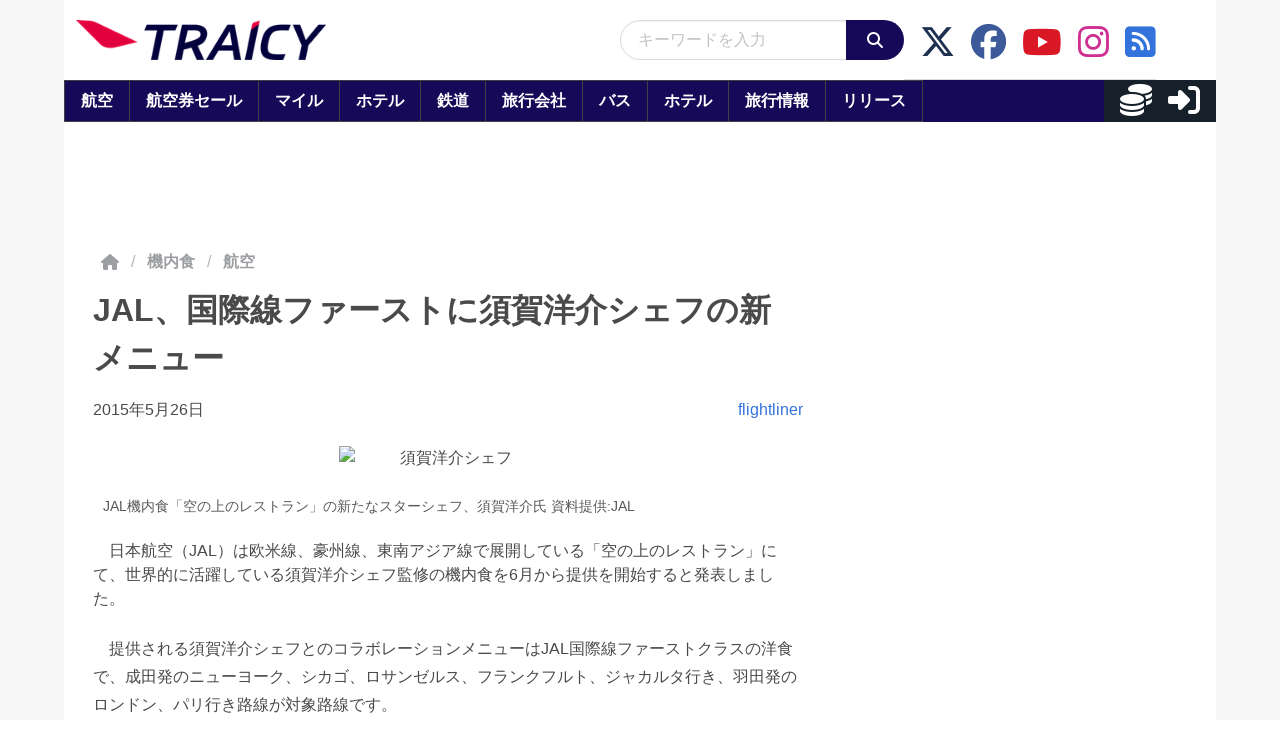

--- FILE ---
content_type: application/javascript
request_url: https://html-load.com/script/www.traicy.com.js?hash=-1030037820
body_size: 141665
content:
// 
!function(){function a1r(t,e){const n=a1c();return(a1r=function(t,e){return n[t-=419]})(t,e)}function a1c(){const t=["domain switched","cookie","xhr.onreadystatechange not set","div#contents > span#ads","function-token","Range","em5iZw==","onError","Forward report url to engineers","acos( <calc-sum> )","as_didomi_cmp_id","rule","out_of_page","checkAtruleDescriptorName","normal|[<number> <integer>?]","getName","request_id","nullable","visible|hidden","\n  syntax: ","<'border-width'>","indiatimes.com","[normal|<baseline-position>|<content-distribution>|<overflow-position>? <content-position>]#","readystatechange","Blob","scale3d( [<number>|<percentage>]#{3} )","-moz-repeating-linear-gradient( <-legacy-linear-gradient-arguments> )|-webkit-repeating-linear-gradient( <-legacy-linear-gradient-arguments> )|-o-repeating-linear-gradient( <-legacy-linear-gradient-arguments> )","content-ad","<'inset'>","relative","<single-animation-play-state>#","<track-breadth>|minmax( <inflexible-breadth> , <track-breadth> )|fit-content( <length-percentage> )","term","dvw","Unknown node type:","traffective","recover_cmp_region","webkitResolveLocalFileSystemURL","O2ZlUVhcLk54PHl9MgpVOWJJU0wvNmkhWXUjQWh8Q15a","normal|embed|isolate|bidi-override|isolate-override|plaintext|-moz-isolate|-moz-isolate-override|-moz-plaintext|-webkit-isolate|-webkit-isolate-override|-webkit-plaintext","mozInnerScreenX","title","gpt-funke","[recoverTcfCMP] __tcfloaded_cache hit. Value: ","rotateZ( [<angle>|<zero>] )","evaluate","window.Notification is undefined","<media-not>|<media-and>|<media-in-parens>","Number of function is expected","protectHtml","url-token","pub_300x250","function a0Z(e,Z){const L=a0e();return a0Z=function(w,Q){w=w-0xf2;let v=L[w];return v;},a0Z(e,Z);}function a0e(){const eD=['onload','as_','526myoEGc','push','__sa_','__as_ready_resolve','__as_rej','addEventListener','LOADING','XMLHttpRequest','entries','getOwnPropertyDescriptor','_as_prehooked_functions','status','script_onerror','__fr','xhr_defer','href','isAdBlockerDetected','length','then','8fkpCwc','onerror','apply','readyState','_as_prehooked','set','__as_new_xhr_data','Window','catch','charCodeAt','location','document','onreadystatechange','__as_xhr_open_args','_as_injected_functions','DONE','open','toLowerCase','handleEvent','defineProperty','name','54270lMbrbp','__as_is_xhr_loading','prototype','decodeURIComponent','contentWindow','EventTarget','407388pPDlir','__as_xhr_onload','collect','get','call','JSON','setAttribute','Element','btoa','__as_is_ready_state_change_loading','GET','4281624sRJEmx','__origin','currentScript','1433495pfzHcj','__prehooked','1079200HKAVfx','window','error','687boqfKv','fetch','load','1578234UbzukV','function','remove','hostname','adshield'];a0e=function(){return eD;};return a0e();}(function(e,Z){const C=a0Z,L=e();while(!![]){try{const w=-parseInt(C(0x10a))/0x1*(-parseInt(C(0x114))/0x2)+-parseInt(C(0xf7))/0x3+-parseInt(C(0x127))/0x4*(parseInt(C(0x13c))/0x5)+parseInt(C(0x10d))/0x6+parseInt(C(0x105))/0x7+parseInt(C(0x107))/0x8+-parseInt(C(0x102))/0x9;if(w===Z)break;else L['push'](L['shift']());}catch(Q){L['push'](L['shift']());}}}(a0e,0x24a95),((()=>{'use strict';const m=a0Z;const Z={'HTMLIFrameElement_contentWindow':()=>Object[m(0x11d)](HTMLIFrameElement[m(0xf3)],m(0xf5)),'XMLHttpRequest_open':()=>Q(window,m(0x11b),m(0x137)),'Window_decodeURIComponent':()=>Q(window,m(0x12e),m(0xf4)),'Window_fetch':()=>Q(window,m(0x12e),m(0x10b)),'Element_setAttribute':()=>Q(window,m(0xfe),m(0xfd)),'EventTarget_addEventListener':()=>Q(window,m(0xf6),m(0x119))},L=m(0x116)+window[m(0xff)](window[m(0x131)][m(0x123)]),w={'get'(){const R=m;return this[R(0xf9)](),window[L];},'collectOne'(v){window[L]=window[L]||{},window[L][v]||(window[L][v]=Z[v]());},'collect'(){const V=m;window[L]=window[L]||{};for(const [v,l]of Object[V(0x11c)](Z))window[L][v]||(window[L][v]=l());}};function Q(v,l,X){const e0=m;var B,s,y;return e0(0x108)===l[e0(0x138)]()?v[X]:e0(0x132)===l?null===(B=v[e0(0x132)])||void 0x0===B?void 0x0:B[X]:e0(0xfc)===l?null===(s=v[e0(0xfc)])||void 0x0===s?void 0x0:s[X]:null===(y=v[l])||void 0x0===y||null===(y=y[e0(0xf3)])||void 0x0===y?void 0x0:y[X];}((()=>{const e2=m;var v,X,B;const y=W=>{const e1=a0Z;let b=0x0;for(let O=0x0,z=W[e1(0x125)];O<z;O++){b=(b<<0x5)-b+W[e1(0x130)](O),b|=0x0;}return b;};null===(v=document[e2(0x104)])||void 0x0===v||v[e2(0x10f)]();const g=function(W){const b=function(O){const e3=a0Z;return e3(0x113)+y(O[e3(0x131)][e3(0x110)]+e3(0x11e));}(W);return W[b]||(W[b]={}),W[b];}(window),j=function(W){const b=function(O){const e4=a0Z;return e4(0x113)+y(O[e4(0x131)][e4(0x110)]+e4(0x135));}(W);return W[b]||(W[b]={}),W[b];}(window),K=e2(0x113)+y(window[e2(0x131)][e2(0x110)]+e2(0x12b));(X=window)[e2(0x117)]||(X[e2(0x117)]=[]),(B=window)[e2(0x118)]||(B[e2(0x118)]=[]);let x=!0x1;window[e2(0x117)][e2(0x115)](()=>{x=!0x0;});const E=new Promise(W=>{setTimeout(()=>{x=!0x0,W();},0x1b5d);});function N(W){return function(){const e5=a0Z;for(var b=arguments[e5(0x125)],O=new Array(b),z=0x0;z<b;z++)O[z]=arguments[z];return x?W(...O):new Promise((k,S)=>{const e6=e5;W(...O)[e6(0x126)](k)[e6(0x12f)](function(){const e7=e6;for(var f=arguments[e7(0x125)],q=new Array(f),A=0x0;A<f;A++)q[A]=arguments[A];E[e7(0x126)](()=>S(...q)),window[e7(0x118)][e7(0x115)]({'type':e7(0x10b),'arguments':O,'errArgs':q,'reject':S,'resolve':k});});});};}const I=W=>{const e8=e2;var b,O,z;return e8(0x101)===(null===(b=W[e8(0x134)])||void 0x0===b?void 0x0:b[0x0])&&0x0===W[e8(0x11f)]&&((null===(O=W[e8(0x134)])||void 0x0===O?void 0x0:O[e8(0x125)])<0x3||!0x1!==(null===(z=W[e8(0x134)])||void 0x0===z?void 0x0:z[0x2]));},M=()=>{const e9=e2,W=Object[e9(0x11d)](XMLHttpRequest[e9(0xf3)],e9(0x133)),b=Object[e9(0x11d)](XMLHttpRequest[e9(0xf3)],e9(0x12a)),O=Object[e9(0x11d)](XMLHttpRequestEventTarget[e9(0xf3)],e9(0x128)),z=Object[e9(0x11d)](XMLHttpRequestEventTarget[e9(0xf3)],e9(0x112));W&&b&&O&&z&&(Object[e9(0x13a)](XMLHttpRequest[e9(0xf3)],e9(0x133),{'get':function(){const ee=e9,k=W[ee(0xfa)][ee(0xfb)](this);return(null==k?void 0x0:k[ee(0x103)])||k;},'set':function(k){const eZ=e9;if(x||!k||eZ(0x10e)!=typeof k)return W[eZ(0x12c)][eZ(0xfb)](this,k);const S=f=>{const eL=eZ;if(this[eL(0x12a)]===XMLHttpRequest[eL(0x136)]&&I(this))return this[eL(0x100)]=!0x0,E[eL(0x126)](()=>{const ew=eL;this[ew(0x100)]&&(this[ew(0x100)]=!0x1,k[ew(0xfb)](this,f));}),void window[eL(0x118)][eL(0x115)]({'type':eL(0x122),'callback':()=>(this[eL(0x100)]=!0x1,k[eL(0xfb)](this,f)),'xhr':this});k[eL(0xfb)](this,f);};S[eZ(0x103)]=k,W[eZ(0x12c)][eZ(0xfb)](this,S);}}),Object[e9(0x13a)](XMLHttpRequest[e9(0xf3)],e9(0x12a),{'get':function(){const eQ=e9;var k;return this[eQ(0x100)]?XMLHttpRequest[eQ(0x11a)]:null!==(k=this[eQ(0x12d)])&&void 0x0!==k&&k[eQ(0x12a)]?XMLHttpRequest[eQ(0x136)]:b[eQ(0xfa)][eQ(0xfb)](this);}}),Object[e9(0x13a)](XMLHttpRequestEventTarget[e9(0xf3)],e9(0x128),{'get':function(){const ev=e9,k=O[ev(0xfa)][ev(0xfb)](this);return(null==k?void 0x0:k[ev(0x103)])||k;},'set':function(k){const el=e9;if(x||!k||el(0x10e)!=typeof k)return O[el(0x12c)][el(0xfb)](this,k);const S=f=>{const er=el;if(I(this))return this[er(0xf2)]=!0x0,E[er(0x126)](()=>{const eX=er;this[eX(0xf2)]&&(this[eX(0xf2)]=!0x1,k[eX(0xfb)](this,f));}),void window[er(0x118)][er(0x115)]({'type':er(0x122),'callback':()=>(this[er(0xf2)]=!0x1,k[er(0xfb)](this,f)),'xhr':this});k[er(0xfb)](this,f);};S[el(0x103)]=k,O[el(0x12c)][el(0xfb)](this,S);}}),Object[e9(0x13a)](XMLHttpRequestEventTarget[e9(0xf3)],e9(0x112),{'get':function(){const eB=e9;return z[eB(0xfa)][eB(0xfb)](this);},'set':function(k){const es=e9;if(x||!k||es(0x10e)!=typeof k)return z[es(0x12c)][es(0xfb)](this,k);this[es(0xf8)]=k,this[es(0x119)](es(0x109),S=>{const ey=es;I(this)&&window[ey(0x118)][ey(0x115)]({'type':ey(0x122),'callback':()=>{},'xhr':this});}),z[es(0x12c)][es(0xfb)](this,k);}}));};function P(W){return function(){const eg=a0Z;for(var b=arguments[eg(0x125)],O=new Array(b),z=0x0;z<b;z++)O[z]=arguments[z];return this[eg(0x134)]=O,W[eg(0x129)](this,O);};}function Y(W,b,O){const et=e2,z=Object[et(0x11d)](W,b);if(z){const k={...z,'value':O};delete k[et(0xfa)],delete k[et(0x12c)],Object[et(0x13a)](W,b,k);}else W[b]=O;}function D(W,b,O){const ej=e2,z=W+'_'+b,k=w[ej(0xfa)]()[z];if(!k)return;const S=ej(0x108)===W[ej(0x138)]()?window:ej(0x132)===W?window[ej(0x132)]:ej(0xfc)===W?window[ej(0xfc)]:window[W][ej(0xf3)],f=function(){const eK=ej;for(var A=arguments[eK(0x125)],U=new Array(A),F=0x0;F<A;F++)U[F]=arguments[F];try{const J=j[z];return J?J[eK(0xfb)](this,k,...U):k[eK(0xfb)](this,...U);}catch(G){return k[eK(0xfb)](this,...U);}},q=O?O(f):f;Object[ej(0x13a)](q,ej(0x13b),{'value':b}),Object[ej(0x13a)](q,ej(0x106),{'value':!0x0}),Y(S,b,q),window[ej(0x117)][ej(0x115)](()=>{const ex=ej;window[ex(0x111)]&&!window[ex(0x111)][ex(0x124)]&&S[b]===q&&Y(S,b,k);}),g[z]=q;}window[K]||(w[e2(0xf9)](),D(e2(0x11b),e2(0x137),P),D(e2(0xfe),e2(0xfd)),D(e2(0x12e),e2(0x10b),N),(function(){const eN=e2,W=(z,k)=>new Promise((S,f)=>{const eE=a0Z,[q]=k;q[eE(0x121)]?f(k):(E[eE(0x126)](()=>f(k)),z[eE(0x119)](eE(0x10c),()=>S()),window[eE(0x118)][eE(0x115)]({'type':eE(0x120),'reject':()=>f(k),'errArgs':k,'tag':z}));}),b=Object[eN(0x11d)](HTMLElement[eN(0xf3)],eN(0x128));Object[eN(0x13a)](HTMLElement[eN(0xf3)],eN(0x128),{'get':function(){const eI=eN,z=b[eI(0xfa)][eI(0xfb)](this);return(null==z?void 0x0:z[eI(0x103)])||z;},'set':function(z){const eo=eN;var k=this;if(x||!(this instanceof HTMLScriptElement)||eo(0x10e)!=typeof z)return b[eo(0x12c)][eo(0xfb)](this,z);const S=function(){const ei=eo;for(var f=arguments[ei(0x125)],q=new Array(f),A=0x0;A<f;A++)q[A]=arguments[A];return W(k,q)[ei(0x12f)](U=>z[ei(0x129)](k,U));};S[eo(0x103)]=z,b[eo(0x12c)][eo(0xfb)](this,S);}});const O=EventTarget[eN(0xf3)][eN(0x119)];EventTarget[eN(0xf3)][eN(0x119)]=function(){const eM=eN;for(var z=this,k=arguments[eM(0x125)],S=new Array(k),f=0x0;f<k;f++)S[f]=arguments[f];const [q,A,...U]=S;if(x||!(this instanceof HTMLScriptElement)||eM(0x109)!==q||!(A instanceof Object))return O[eM(0xfb)](this,...S);const F=function(){const eP=eM;for(var J=arguments[eP(0x125)],G=new Array(J),H=0x0;H<J;H++)G[H]=arguments[H];return W(z,G)[eP(0x12f)](T=>{const eY=eP;eY(0x10e)==typeof A?A[eY(0x129)](z,T):A[eY(0x139)](...T);});};O[eM(0xfb)](this,q,F,...U);};}()),M(),window[K]=!0x0);})());})()));","xPath","PluginArray","innerHTML","www.whatcar.com","<'margin-right'>","test/view/passed","none|proximity|mandatory","gpt_slot_rendered_time","getLastListNode","selector","selector( <complex-selector> )","sourceRoot","browserKind","PerformanceResourceTiming","<relative-real-selector>#","Not supported insert-rule | rule: ","flip-block||flip-inline||flip-start","Number sign is expected","9999","getComponents","calledSelenium","sourceContentFor","language","<length-percentage>&&hanging?&&each-line?","color( <colorspace-params> [/ [<alpha-value>|none]]? )","728","auto|none","bkVlSkthLjpQe0E7eDBVTCI0J1hGbXx9d2Z2elEjN1pTKA==","domain switch: no src attribute","nearest|up|down|to-zero","job","protectCss","as-extra","NFdCXTM+CW89bk12Y0thd19yVlI3emxxbSlGcGA6VGdPJw==","keyval","auto|none|visiblePainted|visibleFill|visibleStroke|visible|painted|fill|stroke|all|inherit","log","object","as_adblock","parseValue","error","botd","getOwnPropertyNames","child_last","urlFilter","dppx","port2","root","Element_id","function","sort","none|capitalize|uppercase|lowercase|full-width|full-size-kana","computed","columns","Inventory(","[normal|small-caps]","version","Unknown feature ","dXl5aw==","flex-direction","<'animation-duration'>||<easing-function>||<'animation-delay'>||<single-animation-iteration-count>||<single-animation-direction>||<single-animation-fill-mode>||<single-animation-play-state>||[none|<keyframes-name>]||<single-animation-timeline>","false","<'height'>","/negotiate/v4/iframe?passcode=","normal|[<numeric-figure-values>||<numeric-spacing-values>||<numeric-fraction-values>||ordinal||slashed-zero]","none|<position>#","__driver_unwrapped","api.ootoo.co.kr","<repeat-style>#","as_backgroundColor","frameElement","Node"," failed: ","filterNthElements","navigator.connection.rtt is undefined","cnlwYQ==","'[' <custom-ident>* ']'","gpt_loaded_time","<'margin-inline'>","WebGLRenderingContext.getParameter is not a function","cmd","canPlayType","filterExpression","flags","checkAtrulePrelude",", elapsed: ","insertBefore","isInAdIframe","normal|strong|moderate|none|reduced","gazetaprawna.pl","UnicodeRange","rem( <calc-sum> , <calc-sum> )","<'border-top-color'>","right","QiBjMQkzRlklPGZfYjJsdV44Wk5DeiNHJ3ZXTTdyJlE9","NW52MWllZ3phMjY5anU4c29reTA0aDNwN3JsdGN4bWJx","adv-space","Timeout.","serif|sans-serif|cursive|fantasy|monospace","<style-condition>|<style-feature>",": [left|right|first|blank]","setTargeting","prev","static|relative|absolute|sticky|fixed|-webkit-sticky","elapsed_time_ms","prependList","_names","polygon( <fill-rule>? , [<length-percentage> <length-percentage>]# )","/asn","bmxvYw==","window.parent._df.t","aXZtc2xyNDhhY2Uzem9rZ3h0MTBiNnA=","0|1","prebid","profile.recoverCMP","<ident>|<function-token> <any-value> )","none|<transform-list>","crossorigin","Reflect","skew( [<angle>|<zero>] , [<angle>|<zero>]? )","iframe negotiate: safari/firefox timeout configured. timeout: ","attributionsrc","<'padding-left'>","preconnect","<shape>|auto","none|<shadow-t>#","shift","normal|stretch|<baseline-position>|<overflow-position>? [<self-position>|left|right]|legacy|legacy&&[left|right|center]","WwllJjVCXlc+MCMKcmJxSTd9LUF8Yw==","tb|rl|bt|lr","wrapper","OutOfPageFormat","/filter-fingerprint","<media-query-list>","Expected ","onmessage","ABCDEFGHIJKLMNOPQRSTUVWXYZabcdefghijklmnopqrstuvwxyz0123456789+/","redirected","[clip|ellipsis|<string>]{1,2}","midhudsonnews.com","/cou/api_reco.php","start|end|center|justify|distribute|stretch","Google","3rd-party fetch error: ","normal|text|emoji|unicode","[historical-ligatures|no-historical-ligatures]","parent","Expect a keyword","https://report.ad-shield.cc/","none|<image>|<mask-source>","matchProperty","https://example.com/","__webdriverFunc","block","after","<grid-line>","adlib","Heartbeat timeout.","<declaration-value>","pseudo","en-us","#adshield","exportSnapshot","@stylistic|@historical-forms|@styleset|@character-variant|@swash|@ornaments|@annotation","element( <custom-ident> , [first|start|last|first-except]? )|element( <id-selector> )","promise","[auto? [none|<length>]]{1,2}","substring","MyV0CXsycmNrZnlYUl0/TksmL0ZndztUU01tbi03X2lVLg==","ident-token","send","auto|sRGB|linearRGB","from-image|<angle>|[<angle>? flip]","TkduRThhX3kuRmpZTz00dzNdcDc=","consumeUntilLeftCurlyBracket","document.classList.remove not work","Negotiate v4 ","N2d0a3JwYzQ1bndoNmk4amZ2OTNic3lsYXFlem11Mm8xMA==","Element_innerHTML","MessageEvent","abTest","replaceChild","https://html-load.com","Window_fetch","auto|<string>","none|[objects||[spaces|[leading-spaces||trailing-spaces]]||edges||box-decoration]","startsWith","aria-label","none|repeat( <length-percentage> )","Response","text-ad","protect","rhino","math-random","<'margin'>","closest-side|closest-corner|farthest-side|farthest-corner|contain|cover","auto|<custom-ident>","Matching for a tree with var() is not supported","normal|italic|oblique <angle>{0,2}","balance","scaleY( [<number>|<percentage>] )","width-less-than","<custom-ident> : <integer>+ ;","Apple","div","url-matched","cmVzZXJ2ZWQx","asin( <calc-sum> )","html","offsetAndType","repeat|stretch|round","<ray()>|<url>|<basic-shape>","2882706iABrCk","inventory","sin( <calc-sum> )","<bg-clip>#",":before","recovery_loaded_time"," used broken syntax definition "," > div { justify-content:center; } #","<media-in-parens> [or <media-in-parens>]+","<supports-condition>","Layer","general-enclosed","ad.doorigo.co.kr","Atrule","counters( <counter-name> , <string> , <counter-style>? )","CDO-token","updateCursors","whitespace-token","<font-weight-absolute>|bolder|lighter","toString","token","webGL","normal|none|[<common-lig-values>||<discretionary-lig-values>||<historical-lig-values>||<contextual-alt-values>||stylistic( <feature-value-name> )||historical-forms||styleset( <feature-value-name># )||character-variant( <feature-value-name># )||swash( <feature-value-name> )||ornaments( <feature-value-name> )||annotation( <feature-value-name> )||[small-caps|all-small-caps|petite-caps|all-petite-caps|unicase|titling-caps]||<numeric-figure-values>||<numeric-spacing-values>||<numeric-fraction-values>||ordinal||slashed-zero||<east-asian-variant-values>||<east-asian-width-values>||ruby]","` for `visit` option (should be: ","none|[<svg-length>+]#","removeEventListener","smsonline.cloud","running|paused","getAtrule","sticky","<box>|border|text","none|blink","RunPerfTest","collapse|separate","content-box|padding-box|border-box|fill-box|stroke-box|view-box",'" failed. One or more unexpected results received.',"inset?&&<length>{2,4}&&<color>?","MSG_ACK_INVISIBLE","HTMLTemplateElement","cache_is_blocking_acceptable_ads","Failed to detect bot: botd timeout","Node_appendChild","var(","[<angular-color-stop> [, <angular-color-hint>]?]# , <angular-color-stop>","[<type-selector>? <subclass-selector>*]!","aXJycg==","blocking_ads","as_","auth","naver","referrer","tri","translateY( <length-percentage> )","contain|none|auto","<'-ms-content-zoom-limit-min'> <'-ms-content-zoom-limit-max'>","<url> <decibel>?|none","/negotiate/v4/css?passcode=","<integer>|auto","Unexpected err while detecting cosmetic filter: ","now","getOutOfPage","logicieleducatif.fr","repeating-conic-gradient( [from <angle>]? [at <position>]? , <angular-color-stop-list> )","<blend-mode>|plus-lighter","tcloaded","naturalWidth","lastChild","[[left|center|right]||[top|center|bottom]|[left|center|right|<length-percentage>] [top|center|bottom|<length-percentage>]?|[[left|right] <length-percentage>]&&[[top|bottom] <length-percentage>]]","@top-left-corner|@top-left|@top-center|@top-right|@top-right-corner|@bottom-left-corner|@bottom-left|@bottom-center|@bottom-right|@bottom-right-corner|@left-top|@left-middle|@left-bottom|@right-top|@right-middle|@right-bottom","$cdc_asdjflasutopfhvcZLmcfl_","Document_querySelector","<wq-name>|<ns-prefix>? '*'","getArg","auto|normal|none","auto|optimizeSpeed|crispEdges|geometricPrecision","Identifier or asterisk is expected","issue","CDC","can't access user-agent","matrix( <number>#{6} )","jkl","recovery_inventory_insert","<type-selector>|<subclass-selector>","document.documentElement.getAttributeNames is not a function","':' <ident-token>|':' <function-token> <any-value> ')'","<string> [<integer>|on|off]?","[<linear-color-stop> [, <linear-color-hint>]?]# , <linear-color-stop>","CrOS","[above|below|right|left]? <length>? <image>?","<number-percentage>{1,4}&&fill?","stack","<blend-mode>#","Window","auto|<integer>","&id=","child-0","getTokenStart","allowRunInIframe","atrulePrelude","<length>","none|<filter-function-list>","gpt_disabled","closest-side|closest-corner|farthest-side|farthest-corner|sides","getItem","class","larger|smaller","test","<'flex-basis'>","meta","none|element|text","blocked_filters","isAbsolute","<grid-line> [/ <grid-line>]?","adshield-api","['~'|'|'|'^'|'$'|'*']? '='","width-equal-or-less-than","var( <custom-property-name> , <declaration-value>? )","UUNBQlYiXSMwamImV282dDpVdWlIZzFyUEQ0JSlSbE5rLQ==","ops","is_blocking_ads","/f.min.js","baseUrl","data-empty-src","frameStatus:failed","'>'|'+'|'~'|['|' '|']","Failed to detect bot","prod","coupang","scroll-position|contents|<custom-ident>","<transform-function>+","max-width","Y3E5ODM0a2h3czJ0cmFnajdmbG55bXU=","[recoverTcfCMP] __tcfapi rescue","isValidPosition","X2w8IFZ6cURGOjJnNjF3e2ltKCI3TEFaYS9eaiVcJ0s/","INVENTORY_FRAME","fixed","responseText","top","getTime","webdriverio","mismatchLength","counter( <counter-name> , <counter-style>? )","http://","Generic","none|all","6d29821e","gpt-nextmillennium","eventSampleRatio","as_country","none|button|button-arrow-down|button-arrow-next|button-arrow-previous|button-arrow-up|button-bevel|button-focus|caret|checkbox|checkbox-container|checkbox-label|checkmenuitem|dualbutton|groupbox|listbox|listitem|menuarrow|menubar|menucheckbox|menuimage|menuitem|menuitemtext|menulist|menulist-button|menulist-text|menulist-textfield|menupopup|menuradio|menuseparator|meterbar|meterchunk|progressbar|progressbar-vertical|progresschunk|progresschunk-vertical|radio|radio-container|radio-label|radiomenuitem|range|range-thumb|resizer|resizerpanel|scale-horizontal|scalethumbend|scalethumb-horizontal|scalethumbstart|scalethumbtick|scalethumb-vertical|scale-vertical|scrollbarbutton-down|scrollbarbutton-left|scrollbarbutton-right|scrollbarbutton-up|scrollbarthumb-horizontal|scrollbarthumb-vertical|scrollbartrack-horizontal|scrollbartrack-vertical|searchfield|separator|sheet|spinner|spinner-downbutton|spinner-textfield|spinner-upbutton|splitter|statusbar|statusbarpanel|tab|tabpanel|tabpanels|tab-scroll-arrow-back|tab-scroll-arrow-forward|textfield|textfield-multiline|toolbar|toolbarbutton|toolbarbutton-dropdown|toolbargripper|toolbox|tooltip|treeheader|treeheadercell|treeheadersortarrow|treeitem|treeline|treetwisty|treetwistyopen|treeview|-moz-mac-unified-toolbar|-moz-win-borderless-glass|-moz-win-browsertabbar-toolbox|-moz-win-communicationstext|-moz-win-communications-toolbox|-moz-win-exclude-glass|-moz-win-glass|-moz-win-mediatext|-moz-win-media-toolbox|-moz-window-button-box|-moz-window-button-box-maximized|-moz-window-button-close|-moz-window-button-maximize|-moz-window-button-minimize|-moz-window-button-restore|-moz-window-frame-bottom|-moz-window-frame-left|-moz-window-frame-right|-moz-window-titlebar|-moz-window-titlebar-maximized","ease|ease-in|ease-out|ease-in-out|cubic-bezier( <number [0,1]> , <number> , <number [0,1]> , <number> )","add|subtract|intersect|exclude","text_ad","nightmare","none|manual|auto","channel","tag","<'justify-self'>|anchor-center","align-items","( <style-condition> )|( <style-feature> )|<general-enclosed>","languages","_serializeMappings","isBalanceEdge","paint( <ident> , <declaration-value>? )",'Negotiate "',"none|<integer>","trim","cssWideKeywordsSyntax","<mask-reference>#","yahoo-mail-v1","webkitPersistentStorage","<ident> ['.' <ident>]*","%%%INV_CODE%%%","<color>&&<color-stop-angle>?","cqmax","HTMLScriptElement","Please enter the password","consumeUntilSemicolonIncluded","startLine","ndtvprofit.com","url-equal","fo2nsdf","true","lookupOffsetNonSC","isLoaded","visit","normal|light|dark|<palette-identifier>","<'pause-before'> <'pause-after'>?","https://fb.html-load.com","ME5tfXViQzlMNmt7Nygibng+cz1Lb11JQncveVNnZiVX",'</h3><p style="margin:0;padding:0;font-size:10px;line-height: 1.2em;color:black;">',"ACK_VISIBLE","fromArray","[<layer-name>#|<layer-name>?]","<length>|auto","endpoint","ad-unit","sendBeacon","Bad syntax reference: ","<media-query>#",": unfilled negotiations were: ["," result: ","initInventoryFrame","Unexpected end of input","<number [0,1]>","last","CSSStyleSheet","<length-percentage>","dWwyb3cwMWo5enE1OG1mazRjdjM3YWJzeWlndGVoNnhu","addAtrule_","any","https://report.error-report.com/modal?eventId=&error=","ignore|stretch-to-fit","positionRule","ZT9gM0FVPDJaWzsJaUpFRlYnfFBhOFQ1ai0udiA6cSNIKQ==","<'margin-block-end'>","<\/script>","condition","number","e2VGJU9YclEyPm5wM0pOXTQ3dQ==","Field `","document.documentElement is undefined","<angle>|[[left-side|far-left|left|center-left|center|center-right|right|far-right|right-side]||behind]|leftwards|rightwards","start|middle|end","isTcStringResolved","iframe load error: ","rgba( <percentage>{3} [/ <alpha-value>]? )|rgba( <number>{3} [/ <alpha-value>]? )|rgba( <percentage>#{3} , <alpha-value>? )|rgba( <number>#{3} , <alpha-value>? )","CanvasCaptureMediaStream","min","viewport","<url>","getBidResponses","interstitial","background-color","<number [1,∞]>","auto|<anchor-name>","scaleX( [<number>|<percentage>] )","functionBind","eventId=","[[<'font-style'>||<font-variant-css2>||<'font-weight'>||<font-width-css3>]? <'font-size'> [/ <'line-height'>]? <'font-family'>#]|<system-family-name>|<-non-standard-font>","<url>|<string>","pointer-events","https://fb2.html-load.com","CefSharp","rect( <top> , <right> , <bottom> , <left> )|rect( <top> <right> <bottom> <left> )","reference","start|end|center|stretch","<namespace-prefix>? [<string>|<url>]","Mozilla/5.0 (Windows NT 10.0; Win64; x64) AppleWebKit/537.36 (KHTML, like Gecko) Chrome/134.0.0.0 Safari/537.36","<legacy-device-cmyk-syntax>|<modern-device-cmyk-syntax>","frameScript","Unknown type: ","string-token","!boolean-group","margin-bottom","RegExp","innerWidth","<color-base>|currentColor|<system-color>|<device-cmyk()>|<light-dark()>|<-non-standard-color>",'meta[http-equiv="Content-Security-Policy"]',"longestMatch","window.parent.parent.apstag.runtime.callCqWrapper","link",";<\/script></head></html>","/negotiate/v3/iframe?passcode=",", y: ","pow( <calc-sum> , <calc-sum> )","Nm03a3dlM3Fhb2h1NWc0Yno4aQ==","skipped","[<length-percentage>|<number>|auto]{1,4}","VENDOR","width: 100vw; height: 100vh; z-index: 2147483647; position: fixed; left: 0; top: 0;","<generic>","[<box>|border|padding|content|text]#","none|<string>+","requestIdleCallback not exists","params","reportToSentry","<supports-decl>|<supports-selector-fn>","cmpChar","NWY7VnQicURMQjkxJ20KfT9SNlMoWiNBYEpyMEhRbEtQKQ==","svw","completed","raptive","<single-animation>#","raw","startOffset","minmax( [<length-percentage>|min-content|max-content|auto] , [<length-percentage>|<flex>|min-content|max-content|auto] )","scale( [<number>|<percentage>]#{1,2} )","isVisibleContent","$cdc_asdjflasutopfhvcZLmcf","&height=","stroke","HTMLSourceElement","lexer","none|<length>","NmFreWhvcjgwbTM3c2xmdzF2eHA=","translateZ( <length> )"," | ","<single-animation-direction>#",' <html>\n      <head>\n        <style></style>\n        <style></style>\n        <style></style>\n        <style></style>\n        <style></style>\n        <style></style>\n        <meta name="as-event-handler-added" />\n      </head>\n      <body marginwidth="0" marginheight="0">\n        <a target="_blank" rel="noopener noreferrer" href>\n          <div id="container" class="vertical mid wide">\n            <div class="img_container">\n              <img src />\n            </div>\n            <div class="text_container">\n              <div class="title"></div>\n              <div class="description"></div>\n              <div class="sponsoredBy"></div>\n            </div>\n          </div>\n        </a>\n      </body>\n    </html>',"generate","Mozilla/5.0 (Macintosh; Intel Mac OS X 10_15_7) AppleWebKit/537.36 (KHTML, like Gecko) Chrome/139.0.0.0 Safari/537.36","/cou/iframe","Promise","hostage","<paint>","bzVoa203OHVwMnl4d3Z6c2owYXQxYmdscjZlaTQzbmNx","__$webdriverAsyncExecutor","List<","3rd-party xhr error",'link[rel="icon"]',"</head><body></body></html>","<'align-self'> <'justify-self'>?","parentElement","adsinteractive","data-","callPhantom","<counter-style>|<string>|none","none|<shadow>#","whale","3rd-party xhr abort","atrule","WhiteSpace","tpmn","<empty string>","-ms-inline-flexbox|-ms-grid|-ms-inline-grid|-webkit-flex|-webkit-inline-flex|-webkit-box|-webkit-inline-box|-moz-inline-stack|-moz-box|-moz-inline-box","<number>","[[left|center|right|top|bottom|<length-percentage>]|[left|center|right|<length-percentage>] [top|center|bottom|<length-percentage>]|[center|[left|right] <length-percentage>?]&&[center|[top|bottom] <length-percentage>?]]","serif|sans-serif|system-ui|cursive|fantasy|math|monospace","LayerList","!term","ray( <angle>&&<ray-size>?&&contain?&&[at <position>]? )","<alpha-value>","auto|use-script|no-change|reset-size|ideographic|alphabetic|hanging|mathematical|central|middle|text-after-edge|text-before-edge","<'inset-block-end'>",'"<", ">", "=" or ")"',"Failed to get encoded-id version: encoded-id is empty","className","fxios/","get-computed-style","setSource","<'container-name'> [/ <'container-type'>]?","isElementDisplayNoneImportant","/negotiate/v2/image?width=","HTMLIFrameElement","EventTarget_addEventListener","none|[crop||cross]","DOMParser_parseFromString","circle|ellipse","AttributeSelector","getTargetingKeys","abc","block|inline|x|y","normal|<feature-tag-value>#","<url>|none","https://c.html-load.com","AtrulePrelude","[alternate||[over|under]]|inter-character","allocateCursor","done","performance","Blocked prebid request for ","data-non-sharding","/gpt/setup","[recoverTcfCMP] ","<single-animation-composition>#","` should contain a prelude","samsungbrowser","always|auto|avoid","sdk_version","readSequence","<mf-name> : <mf-value>","[[left|center|right|span-left|span-right|x-start|x-end|span-x-start|span-x-end|x-self-start|x-self-end|span-x-self-start|span-x-self-end|span-all]||[top|center|bottom|span-top|span-bottom|y-start|y-end|span-y-start|span-y-end|y-self-start|y-self-end|span-y-self-start|span-y-self-end|span-all]|[block-start|center|block-end|span-block-start|span-block-end|span-all]||[inline-start|center|inline-end|span-inline-start|span-inline-end|span-all]|[self-block-start|self-block-end|span-self-block-start|span-self-block-end|span-all]||[self-inline-start|self-inline-end|span-self-inline-start|span-self-inline-end|span-all]|[start|center|end|span-start|span-end|span-all]{1,2}|[self-start|center|self-end|span-self-start|span-self-end|span-all]{1,2}]","custom-ident","PseudoClassSelector","tel:","3rd-party fetch unexpected response","getElementById","SECSSOBrowserChrome","7Y6Y7J207KeA66W8IOu2iOufrOyYpOuKlCDspJEg66y47KCc6rCAIOuwnOyDne2WiOyKteuLiOuLpC4g7J6Q7IS47ZWcIOuCtOyaqeydhCDrs7TroKTrqbQgJ+2ZleyduCfsnYQg7YG066at7ZWY7IS47JqULg==","external",")-token","): ","base","-1000px","limit_memory_filter","economy|exact","reserved2Input","event","<forgiving-selector-list>","usedJSHeapSize","outerWidth","modifier","Intl","is_ads_blocked","rcap","reserved2","Jm0yR1Q1SXJQIiAuQihvPTppZ2JKcFduejd0Y3ZOWmA+Cg==","/negotiate/script-set-value?passcode=","insertRules","MediaSettingsRange","<bg-position>#","_self","start|end|center|justify|distribute","replaceAll","[full-width|proportional-width]","transform","j7p.jp","positions","<number>|left|center|right|leftwards|rightwards","\x3c!--","stopPropagation","slimerjs","OTF5c3hlOGx1b3JuNnZwY2l3cQ==","MAIN","device-cmyk( <cmyk-component>{4} [/ [<alpha-value>|none]]? )","../","geniee","a24xZWhvNmZqYnI0MHB4YzlpMnE=","symplr","[recovery] __tcfapi tcString is empty in GDPR region. value: ","<'align-self'>|anchor-center","getLocation","Parse error: ","players","consents","gpt-firstimpression","Blocked interstial slot define:","getCategoryExclusions","b3V0cHV0","none|hidden|dotted|dashed|solid|double|groove|ridge|inset|outset","Wrong node type `","style","orientation","Invalid protect url: ","x-frame-height","anymind",". Phase: ","Hyphen minus","auto||<ratio>","[auto|reverse]||<angle>","auto|both|start|end|maximum|clear","validate","originalHostname","encode","/favicon.ico?","admiral","adapi.inlcorp.com","performance_gpt_ad_rendered","Element_getAttribute","https://s.html-load.com","[<counter-name> <integer>?|<reversed-counter-name> <integer>?]+|none","true|false","start","'.' <ident-token>","ing","scanNumber","d3IyNzV5b2dzajRrdjAzaXpjbngxdWFxYjhwZmxtNnRo","<angle-percentage>{1,2}","getOwnPropertyDescriptor","/negotiate/v4/image?width=","vmin","anchor( <anchor-element>?&&<anchor-side> , <length-percentage>? )","auto|text|none|contain|all","json.parse","[pack|next]||[definite-first|ordered]","MSG_SYN_URG","parent_after","acceptableAdsBait","layer(","normal|<percentage>","isCmpBlockedFinally","getParameter","base[href]","nightmarejs","getGPPData","recover_cmp_active","opacity","139341","createDescriptor","span","is_acceptable_ads_blocked","normal|[<east-asian-variant-values>||<east-asian-width-values>||ruby]","<'inset-inline-end'>","document.getElementsByClassName","combinator","webgl","srgb|srgb-linear|display-p3|a98-rgb|prophoto-rgb|rec2020","]-token","(function(){","chrome","[<length-percentage>|left|center|right|top|bottom]|[[<length-percentage>|left|center|right]&&[<length-percentage>|top|center|bottom]] <length>?","substrToCursor","entries","GeneralEnclosed","none|path( <string> )","fGAJJ1JxajZDTldIXUk4c3g3dTNm","<ns-prefix>? <ident-token>","response","<angle>|<percentage>","-apple-system-body|-apple-system-headline|-apple-system-subheadline|-apple-system-caption1|-apple-system-caption2|-apple-system-footnote|-apple-system-short-body|-apple-system-short-headline|-apple-system-short-subheadline|-apple-system-short-caption1|-apple-system-short-footnote|-apple-system-tall-body","flat|preserve-3d","<single-animation-timeline>#","tokenize","SyntaxReferenceError","[object Reflect]","inventory-removal-key","find","document.head.appendChild, removeChild, childNodes","auto|<length>","targeting","placeholders","Percentage","https://qa.html-load.com","Percent sign is expected","stringify","<length-percentage>|closest-side|farthest-side","N3k6eDIxOF1VI05DfW5XYU1Te0w=","configIndex","column","height-equal-or-less-than","normal||[size|inline-size]","ad01","Zm1qeA==","selenium","_file","then","Yml4cXJod245emptNTRvMTJmZTBz","214562WtHRFv","end","String or url() is expected","baseline|sub|super|text-top|text-bottom|middle|top|bottom|<percentage>|<length>","Hex digit or question mark is expected","rect( [<length-percentage>|auto]{4} [round <'border-radius'>]? )","[<'scroll-timeline-name'>||<'scroll-timeline-axis'>]#","marginheight","types","GET","webDriver","string-api","pos","<symbol>","isEncodedUrl","gpt-ima-adshield","hasFocus","<time>#","auto|grayscale","unhandled exception","TypeSelector","phantomas","hash","ping","syntax","normal|compact","data:text/html,","bidder","consume","overlay|-moz-scrollbars-none|-moz-scrollbars-horizontal|-moz-scrollbars-vertical|-moz-hidden-unscrollable","offset","writable","attributeFilter","light|dark|<integer [0,∞]>","_Selenium_IDE_Recorder","max( <calc-sum># )","cp.edl.co.kr","https://static.criteo.net/js/ld/publishertag.prebid.js","normal|pre|nowrap|pre-wrap|pre-line|break-spaces|[<'white-space-collapse'>||<'text-wrap'>||<'white-space-trim'>]","gpt-adshield",", width: ","SyntaxError","Terminate - non-adblock","<inset()>|<xywh()>|<rect()>|<circle()>|<ellipse()>|<polygon()>|<path()>","useractioncomplete","Blocked prebid request error for ","MW53c3I3dms4ZmgwbDN1dDkyamlncXg2ejQ1Y3BibXlv","<transition-behavior-value>#","open-quote|close-quote|no-open-quote|no-close-quote","nodes","[jis78|jis83|jis90|jis04|simplified|traditional]","forsal.pl","<length>{1,2}","collect","shouldPageviewOnUrlChange","\n  --------","normal|spell-out||digits||[literal-punctuation|no-punctuation]"," cmp...","userAgent","dggn","pagehide","reserved2Output"," requestBids.before hook: ","nodeType","auto|wrap|nowrap","/prebid.js","normal|always","getAttributeKeys","inmobi","<composite-style>#","and","Type","[recovery] __tcfapi eventStatus is not useractioncomplete or tcloaded. value: ","brave","location","colon-token","enter","isSleipnir","whatcardev.haymarket.com","[<'outline-width'>||<'outline-style'>||<'outline-color'>]","&padding=","Expect an apostrophe","auto|optimizeSpeed|optimizeLegibility|geometricPrecision","comma-token","<calc-product> [['+'|'-'] <calc-product>]*","state","none|[fill|fill-opacity|stroke|stroke-opacity]#","initMain","Failed to load profile: ","base64 failed","declaration","profile.shouldApplyGdpr"," daum[ /]| deusu/| yadirectfetcher|(?:^|[^g])news(?!sapphire)|(?<! (?:channel/|google/))google(?!(app|/google| pixel))|(?<! cu)bots?(?:\\b|_)|(?<!(?:lib))http|(?<![hg]m)score|@[a-z][\\w-]+\\.|\\(\\)|\\.com\\b|\\btime/|^<|^[\\w \\.\\-\\(?:\\):]+(?:/v?\\d+(?:\\.\\d+)?(?:\\.\\d{1,10})*?)?(?:,|$)|^[^ ]{50,}$|^\\d+\\b|^\\w*search\\b|^\\w+/[\\w\\(\\)]*$|^active|^ad muncher|^amaya|^avsdevicesdk/|^biglotron|^bot|^bw/|^clamav[ /]|^client/|^cobweb/|^custom|^ddg[_-]android|^discourse|^dispatch/\\d|^downcast/|^duckduckgo|^facebook|^getright/|^gozilla/|^hobbit|^hotzonu|^hwcdn/|^jeode/|^jetty/|^jigsaw|^microsoft bits|^movabletype|^mozilla/5\\.0\\s[a-z\\.-]+$|^mozilla/\\d\\.\\d \\(compatible;?\\)$|^mozilla/\\d\\.\\d \\w*$|^navermailapp|^netsurf|^offline|^owler|^php|^postman|^python|^rank|^read|^reed|^rest|^rss|^snapchat|^space bison|^svn|^swcd |^taringa|^thumbor/|^track|^valid|^w3c|^webbandit/|^webcopier|^wget|^whatsapp|^wordpress|^xenu link sleuth|^yahoo|^yandex|^zdm/\\d|^zoom marketplace/|^{{.*}}$|adscanner/|analyzer|archive|ask jeeves/teoma|bit\\.ly/|bluecoat drtr|browsex|burpcollaborator|capture|catch|check\\b|checker|chrome-lighthouse|chromeframe|classifier|cloudflare|convertify|crawl|cypress/|dareboost|datanyze|dejaclick|detect|dmbrowser|download|evc-batch/|exaleadcloudview|feed|firephp|functionize|gomezagent|headless|httrack|hubspot marketing grader|hydra|ibisbrowser|images|infrawatch|insight|inspect|iplabel|ips-agent|java(?!;)|jsjcw_scanner|library|linkcheck|mail\\.ru/|manager|measure|neustar wpm|node|nutch|offbyone|optimize|pageburst|pagespeed|parser|perl|phantomjs|pingdom|powermarks|preview|proxy|ptst[ /]\\d|reputation|resolver|retriever|rexx;|rigor|rss\\b|scanner\\.|scrape|server|sogou|sparkler/|speedcurve|spider|splash|statuscake|supercleaner|synapse|synthetic|tools|torrent|trace|transcoder|url|virtuoso|wappalyzer|webglance|webkit2png|whatcms/|zgrab","inside|outside|top|left|right|bottom|start|end|self-start|self-end|<percentage>|center","border-box|padding-box|content-box","MG96dXBrcng2cWp3bnlnbDM0bTdpOXRoMWY4djJiZWM1","$chrome_asyncScriptInfo","conic-gradient( [from <angle>]? [at <position>]? , <angular-color-stop-list> )","<position>","findWsEnd","media","[<page-selector>#]?","addConnectionHandler","Module","decorate","currentScript","auto|<length>|<percentage>","call","collapse|discard|preserve|preserve-breaks|preserve-spaces|break-spaces","firstCharOffset","Inventory.insert","<'inline-size'>","Unexpected input","svh","window.top.document.domain;","exp( <calc-sum> )","border","closest-side|farthest-side|closest-corner|farthest-corner|<length>|<length-percentage>{2}","[<length-percentage>|auto]{1,2}|cover|contain","attributionSrc","none|discard-before||discard-after||discard-inner","iterator","none|<filter-function-list>|<-ms-filter-function-list>","applySourceMap","@@toPrimitive must return a primitive value.","givt_detected","attr( <attr-name> <type-or-unit>? [, <attr-fallback>]? )","gpt-clickio","slice|clone","adshield-native","f8d5326a","childNodes","<track-size>+","/pagead/drt/ui","<feature-type> '{' <feature-value-declaration-list> '}'","isEncodedId","N3o+Z317L1cjYGNbWlQmc0k8Mi1oYUtYWW4Kbyl4U0ZB","<font-stretch-absolute>","data-cmp-ab","HTMLElement","[<family-name>|<generic-family>]#","Performance.network","hypot( <calc-sum># )","fundingchoices","inventoryId","run","w = window.parent;","port1","systemLanguage","[native code]","dimension-token","none|both|horizontal|vertical|block|inline","setIsTcfNeeded","fields","pubads","insertImpl","XMLHttpRequest","cap","auto|none|[[pan-x|pan-left|pan-right]||[pan-y|pan-up|pan-down]||pinch-zoom]|manipulation","normal|<baseline-position>|<content-distribution>|<overflow-position>? <content-position>","rem","document - link element","isArray","getStorageUpdates","descriptors","iframe ready deadline exceeded","adshieldAvgRTT","<counter()>|<counters()>",'" is a required argument.',"matchType","<box>#","renderer","createItem","createList","freeze","element-invisible-selector","eval(atob('"," undefined","justify-content",".umogames.com",'<pre style="margin:0;padding:0;font-size:10px;line-height: 1em;color:black;">',"script:","getAtruleDescriptor","else","none|circle|disc|square","disallowEmpty","onmousedown","_sourcesContents","4rRDrfG","chromium","googletag cmd unshift failed : ","isElementVisibilityHidden","close","-webkit-gradient( <-webkit-gradient-type> , <-webkit-gradient-point> [, <-webkit-gradient-point>|, <-webkit-gradient-radius> , <-webkit-gradient-point>] [, <-webkit-gradient-radius>]? [, <-webkit-gradient-color-stop>]* )","reinsert","Too many inventory failures - ","Function name must be `url`","[first|last]? baseline","Element.remove","<masking-mode>#","unhandled exception - ","WEVRNSU8Sl9oIy4wZj92ZUs6ewlDdXRqYEJQOE5HVWIp","article","[AdBlockDetector] Snippet adblock detected","fuse","__webdriver_evaluate","defineProperty","margin-top","cooktoria.com","checkAtruleName","mask","EventTarget","isTcfRequired","[<'view-timeline-name'> <'view-timeline-axis'>?]#","Firefox/","start|center|end|justify","[<length-percentage>|top|center|bottom]#","parse","[<mask-reference>||<position> [/ <bg-size>]?||<repeat-style>||[<box>|border|padding|content|text]||[<box>|border|padding|content]]#","from","FIRST_ORDERED_NODE_TYPE","<'min-width'>","Negotiate sync vital failed: ","<'-ms-scroll-snap-type'> <'-ms-scroll-snap-points-x'>","dogdrip.net","<'rest-before'> <'rest-after'>?","userLanguage","<length>|<percentage>|auto","AdShield API cmd.push","skip-node","[<filter-function>|<url>]+","(prefers-color-scheme: dark)","<feature-value-declaration>","[auto|alphabetic|hanging|ideographic]","botd timeout","!self","[<predefined-rgb-params>|<xyz-params>]","repeat|no-repeat|space|round","as_window_id","repeat-x|repeat-y|[repeat|space|round|no-repeat]{1,2}","<percentage>|<length>|<number>","Function.prototype.bind is undefined","document.createElement","XnpHW3dtCkNgPThCdj48Jl0wOlQgTCNweDNYbGktbikuNA==","action","azk2WUsodi8mSUNtR0IJNWJ6YT9IY1BfMVcgcVJvQS49Cg==","should_apply_gdpr","<'bottom'>","responseURL","defineOutOfPageSlot","name","repeat( [<integer [1,∞]>] , [<line-names>? <fixed-size>]+ <line-names>? )","root|nearest|self","ui-serif|ui-sans-serif|ui-monospace|ui-rounded","sentrySampleRatio","w2g","ms, heartbeat timeout to ","height:    250px; position: sticky; top: 20px; display: block; margin-top: 20px; margin-right: 10px;","Map","<single-transition>#","display","-moz-repeating-radial-gradient( <-legacy-radial-gradient-arguments> )|-webkit-repeating-radial-gradient( <-legacy-radial-gradient-arguments> )|-o-repeating-radial-gradient( <-legacy-radial-gradient-arguments> )","padding-left","analytics","absolute","reload",'<meta name="color-scheme" content="',"[<line-names>? [<fixed-size>|<fixed-repeat>]]* <line-names>? <auto-repeat> [<line-names>? [<fixed-size>|<fixed-repeat>]]* <line-names>?","copyScriptElement","color-mix( <color-interpolation-method> , [<color>&&<percentage [0,100]>?]#{2} )","intersectionRatio","hwb( [<hue>|none] [<percentage>|none] [<percentage>|none] [/ [<alpha-value>|none]]? )","index","push","__as_ready_resolve","anchor-size( [<anchor-element>||<anchor-size>]? , <length-percentage>? )","_version","MWtvaG12NHJsMDgzNjJhaXA3ZmpzNWN0YnF5Z3p3eG5l","https://css-load.com","adshieldMaxRTT","none|<url>","marker-mid","jsHeapSizeLimit","process","area","Expect `","windowExternal","ar-yahoo-v1","Terminate - empty profile","beforeunload","?as-revalidator=","onload","auto|never|always|<absolute-size>|<length>","boolean-expr","__tcfapi not found within timeout","padStart","[auto|<length-percentage>]{1,2}","createAuctionNonce","<bg-image>||<bg-position> [/ <bg-size>]?||<repeat-style>||<attachment>||<box>||<box>","picrew.me","MzZxejBtdjl0bmU3a3dyYTVpMXVqeDI4b3lmc3BjZ2xoNA==","installedModules","fill","Element not visible v2 | ","error on contentWindow","loaded","sdkVersion","Negotiate v4 retry(","Node_insertBefore","[recoverTcfCMP] __tcfloaded_cache","__driver_evaluate","Invalid protect url prefix: ","3rd-party script error","<'border-top-width'>||<'border-top-style'>||<color>","expression","PerformanceEntry","Blocked ","dable-tdn","<integer>|<length>","url-not-equal","dvb","nowrap|wrap|wrap-reverse","<'grid-row-gap'> <'grid-column-gap'>?","window.top.confiant.services().onASTAdLoad","<relative-selector>#","object-keys","none|[x|y|block|inline|both] [mandatory|proximity]?","insertList","data-skip-protect-name","light-dark( <color> , <color> )","<'min-height'>","[<line-names>? [<track-size>|<track-repeat>]]+ <line-names>?","<'inset-block-start'>","opts","auto|<custom-ident>|[<integer>&&<custom-ident>?]|[span&&[<integer>||<custom-ident>]]",'":[{"id":"',"anonymous","children","Hex digit is expected","reduce","scrollHeight","ChromeDriverw","intrinsic|min-intrinsic|-webkit-fill-available|-webkit-fit-content|-webkit-min-content|-webkit-max-content|-moz-available|-moz-fit-content|-moz-min-content|-moz-max-content","CSSStyleDeclaration.set/get/removeProperty","matches","initLogUploadHandler","size","width","<page-selector-list>","json","rch","feature","History","Element","` for ","center","Failed to decode protect-url: url is empty","none|always|column|page|spread","IVT detection failed","<'column-rule-width'>||<'column-rule-style'>||<'column-rule-color'>","enums","args","contentDocument","   ","[[left|center|right|span-left|span-right|x-start|x-end|span-x-start|span-x-end|x-self-start|x-self-end|span-x-self-start|span-x-self-end|span-all]||[top|center|bottom|span-top|span-bottom|y-start|y-end|span-y-start|span-y-end|y-self-start|y-self-end|span-y-self-start|span-y-self-end|span-all]|[block-start|center|block-end|span-block-start|span-block-end|span-all]||[inline-start|center|inline-end|span-inline-start|span-inline-end|span-all]|[self-block-start|center|self-block-end|span-self-block-start|span-self-block-end|span-all]||[self-inline-start|center|self-inline-end|span-self-inline-start|span-self-inline-end|span-all]|[start|center|end|span-start|span-end|span-all]{1,2}|[self-start|center|self-end|span-self-start|span-self-end|span-all]{1,2}]","line","><head><script>","toStringTag","gpt-vuukle","https://securepubads.g.doubleclick.net/tag/js/gpt.js","reason","<'border-width'>||<'border-style'>||<color>","<compound-selector> [<combinator>? <compound-selector>]*","[none|<dashed-ident>]#","<custom-property-name>","dXNqbDRmaHdicHIzaXl6NXhnODZtOWV2Y243b2swYTIxdA==","setTargetingForGPTAsync","generic","ZnU2cXI4cGlrd2NueDFhc3RtNDc5YnZnMmV6bG8wM2h5","errorTrace signal unexpected behaviour","`, expected `","Terminate - IVT blocked","reserved1","direction"," or hex digit","none|<length-percentage>|min-content|max-content|fit-content|fit-content( <length-percentage> )|stretch|<-non-standard-size>","blocked","_mappings","disableNativeAds","<easing-function>#","(-token","Object","Invalid mapping: ","useragent","<target-counter()>|<target-counters()>|<target-text()>","crios","mustExcludeStrings","use","copy","container","Failed to detect bot:","Property","//# sourceURL=rtb_adm.js","Neither `enter` nor `leave` walker handler is set or both aren't a function","HTMLMetaElement","plugins","0d677ebc-1f69-4f65-bda7-2e402eb202d5","__lastWatirConfirm","getTargeting","Identifier is expected","text/javascript","data-empty-class","supports","prepend","scanString","auto|<color>","isSafari","aWQ=","auto|balance|stable|pretty","table-row-group|table-header-group|table-footer-group|table-row|table-cell|table-column-group|table-column|table-caption|ruby-base|ruby-text|ruby-base-container|ruby-text-container","isAdBlockerDetected","upload","cursor","<'max-inline-size'>","1.9.1","path","xywh( <length-percentage>{2} <length-percentage [0,∞]>{2} [round <'border-radius'>]? )","<box>|margin-box","fromCodePoint","bad-url-token","as_inmobi_cmp_host","pubstack","addMapping","cmpId","leftComparison","lvb","<'-ms-scroll-snap-type'> <'-ms-scroll-snap-points-y'>","ms, passcode: ","Element_classList","Value","data-bypass-check-transform","c204ZmtocndhOTR5MGV1cGoybnEx","ms. Setting timeout to ","<url>+","caption|icon|menu|message-box|small-caption|status-bar","device-cmyk( <number>#{4} )","botKind","https://report.error-report.com/modal?","setTimeout","read-only|read-write|read-write-plaintext-only","charAt","deep","fill|contain|cover|none|scale-down","[( <scope-start> )]? [to ( <scope-end> )]?","https:","<'flex-shrink'>","auto|<animateable-feature>#","normal|bold|<number [1,1000]>","Number sign is not allowed","miter|round|bevel","UserAgent","<'-ms-scroll-limit-x-min'> <'-ms-scroll-limit-y-min'> <'-ms-scroll-limit-x-max'> <'-ms-scroll-limit-y-max'>","HTMLFormElement","RPC","aTtVaidbPHciRFQwbFpMZ1M4ZiNoeHNNVn10eTpFLSlg","env( <custom-ident> , <declaration-value>? )","silent|[[x-soft|soft|medium|loud|x-loud]||<decibel>]","failed","getServices","doctype","wrong googletag.pubads()","` structure definition","visible|hidden|clip|scroll|auto","[<integer [0,∞]> <absolute-color-base>]#","jump-start|jump-end|jump-none|jump-both|start|end","ab43d8d5","<combinator>? <complex-selector>","[restore-rejections] restoreDeferredRejections__nonadblock","none|non-scaling-stroke|non-scaling-size|non-rotation|fixed-position","window.top._df.t","closed","phantomjs",'" is not in the set.',"[<image>|<string>] [<resolution>||type( <string> )]","connection","createObjectURL","gdprApplies","auto|<svg-length>","ZmthZA==","<'mask-border-source'>||<'mask-border-slice'> [/ <'mask-border-width'>? [/ <'mask-border-outset'>]?]?||<'mask-border-repeat'>||<'mask-border-mode'>","gpt-andbeyond","Unknown field `","clear","image( <image-tags>? [<image-src>? , <color>?]! )","cssText","hsl|hwb|lch|oklch","none|auto|<percentage>","}-token","Yzc4NjNxYnNtd3k1NG90bmhpdjE=","before","country","blur( <length> )","Node_textContent","heartbeat","ApplePayError","atan( <calc-sum> )","Failed to load website due to adblock: ","insertData","[<integer>&&<symbol>]#","lookupNonWSType","random","shouldApplyGdpr","leaveAdInterestGroup","nearest-neighbor|bicubic","nextNonWsCode","auto|<time>","baseURI","<length> <length>?","none|<dashed-ident>#","<html></html>","onerror","parentNode","charCodeAt","none|railed","protectUrlContext","none","content-box|padding-box|border-box","<'left'>","margin-left","android","URL","auto|touch","invalid protect-id prefix: ","def","createContextualFragment","__fxdriver_evaluate","selenium-evaluate","<length>|thin|medium|thick","<declaration>? [; <page-body>]?|<page-margin-box> <page-body>","none|[first||[force-end|allow-end]||last]","rightComparison","localStorage","dzFHcD4weUJgNVl0XGU0Ml1eQzNPVVhnYiBufWEnVGZxew==","dictionnaire.lerobert.com","VzB8N196fXtyb1lraFhMXiUoJy8+TnRRR2d1WlNBNHZV","load","clamp( <calc-sum>#{3} )","permissions","import","backgroundImage","skewY( [<angle>|<zero>] )","encodeURI","tail","padding-right","linear-gradient( [[<angle>|to <side-or-corner>]||<color-interpolation-method>]? , <color-stop-list> )","pub_300x250m","<feature-value-block>+","oklab( [<percentage>|<number>|none] [<percentage>|<number>|none] [<percentage>|<number>|none] [/ [<alpha-value>|none]]? )","space-between|space-around|space-evenly|stretch","<display-outside>?&&[flow|flow-root]?&&list-item","Window_setTimeout","SYN_URG","navigator.connection is undefined","srgb|srgb-linear|display-p3|a98-rgb|prophoto-rgb|rec2020|lab|oklab|xyz|xyz-d50|xyz-d65","[<url>|url-prefix( <string> )|domain( <string> )|media-document( <string> )|regexp( <string> )]#","rotateY( [<angle>|<zero>] )","<frequency>|<percentage>","adms","tokenBefore","edl","<complex-real-selector-list>","normal|<string>","getLocationFromList","https://content-loader.com","cqw","<length>|<percentage>","gpt-anymind","auto? [none|<length>]","is_cmp_blocked_finally","DOMParser","layer( <layer-name> )","element-attributes","<'border-top-left-radius'>","initLogMessageHandler","Operator","title (english only)","findAll","getPrototypeOf","cWdwazM3NW50bDhqdzlybXgyaTBoYzF6dXY0b2J5NnNlZg==","tokenType","ODk1dDdxMWMydmVtZnVrc2w2MGh5empud28zNGJ4cGdp","document","decodeURI","</pre>","Terminate - not registered in db","204124pADjDF","webkitTemporaryStorage","(prefers-color-scheme: light)","toLowerCase","lvi","gpt-adingo","<'margin-inline-end'>","/cdn/adx/open/integration.html",".getAdserverTargeting","document.classList.contains","auto|none|preserve-parent-color","2660944QCwiGX","` in `","isVisibleIframe","cqh","\n  ","Combinator","windowSize","a2Zwdg=="," is not a constructor or null","<calc-value> ['*' <calc-value>|'/' <number>]*","element out of viewable window","cos( <calc-sum> )","<an-plus-b>|even|odd","raider.io","<'max-height'>","https://static.dable.io/dist/plugin.min.js","<frequency>&&absolute|[[x-low|low|medium|high|x-high]||[<frequency>|<semitones>|<percentage>]]","banner-ad","tcString","<'position-try-order'>? <'position-try-fallbacks'>","<number [0,∞]> [/ <number [0,∞]>]?","assign","Mesa OffScreen","<linear-gradient()>|<repeating-linear-gradient()>|<radial-gradient()>|<repeating-radial-gradient()>|<conic-gradient()>|<repeating-conic-gradient()>|<-legacy-gradient>","c3hwMlc5IC0zT25TJjdIPXJWNEQ7VFthdyFdTUFJL31MbA==","a2AoNTl3aikie2c+c1xvNlRpQXgKTFA/cWFwdDBdLUl5ZQ==","normal|auto|<position>","display:none","/negotiate/v4/fetch?passcode=","insertAdjacentHTML","QjggL1k5b11WSENfcDN5dApoVE9OaTVxNklHLXI9Mmcl","Scope","<symbol> <symbol>?","encodedBodySize","errorTrace","Identifier, string or comma is expected","Lexer matching doesn't applicable for custom properties","isCmpBlockedFinally: ","[recovery] __tcfapi addEventListener","onWhiteSpace","sources","xlink:href","width-equal-or-greater-than","[recoverTcfCMP] __tcfloaded_cache miss. Loading...","CDO","First-party image load success","normal|break-word|anywhere","<'text-wrap-mode'>||<'text-wrap-style'>","27432DuSzKu","nextState","auto|baseline|before-edge|text-before-edge|middle|central|after-edge|text-after-edge|ideographic|alphabetic|hanging|mathematical","block|inline|run-in","Combinator is expected","Click","auto|bar|block|underscore","hash-token","aps","<!DOCTYPE html>","rotate( [<angle>|<zero>] )","auto|avoid","supports(","Attribute selector (=, ~=, ^=, $=, *=, |=) is expected","3rd-party xhr unexpected response","_phantom","Number","window.PluginArray is undefined","basename","blob:","Hash","papi","pluginsArray","passcode","[<'offset-position'>? [<'offset-path'> [<'offset-distance'>||<'offset-rotate'>]?]?]! [/ <'offset-anchor'>]?","matchAtruleDescriptor","try-catch",") error","cachedResultIsInAdIframe","_validateMapping","string|color|url|integer|number|length|angle|time|frequency|cap|ch|em|ex|ic|lh|rlh|rem|vb|vi|vw|vh|vmin|vmax|mm|Q|cm|in|pt|pc|px|deg|grad|rad|turn|ms|s|Hz|kHz|%","InE0CkozZmtaaGombHRgd0g1MFQ9J2d8KEVQW0ItUVlE","bWFHO0ZULmUyY1l6VjolaX0pZzRicC1LVVp5PHdMCl8/","write","initial","https://fb.css-load.com","url-not-matched","server","setHTMLUnsafe","rawMessage","linear|<cubic-bezier-timing-function>|<step-timing-function>","bhg.com","})()","start prebid request bidsBackHandler for ","setPAAPIConfigForGPT","normal|small-caps","normal|reverse|inherit","outerHeight","Integer is expected","test/v1ew/failed","enliple","break","adblock_circumvent_score","<hex-color>|<color-function>|<named-color>|<color-mix()>|transparent","confirm","rest","rgb( <percentage>{3} [/ <alpha-value>]? )|rgb( <number>{3} [/ <alpha-value>]? )|rgb( <percentage>#{3} , <alpha-value>? )|rgb( <number>#{3} , <alpha-value>? )","HyphenMinus is expected","findIndex","delay","features","domAutomationController","Terminate - not active","opera","none|in-flow|all","translate( <length-percentage> , <length-percentage>? )","isVisibleElement","not <supports-in-parens>|<supports-in-parens> [and <supports-in-parens>]*|<supports-in-parens> [or <supports-in-parens>]*","<grid-line> [/ <grid-line>]{0,3}","eval","inset( <length-percentage>{1,4} [round <'border-radius'>]? )","decorator","port","SharedStorageWorklet","apply","toUpperCase","_ignoreInvalidMapping","findAllFragments","cssWideKeywords","<'opacity'>","clear|copy|source-over|source-in|source-out|source-atop|destination-over|destination-in|destination-out|destination-atop|xor",":after","notificationPermissions","https://ad-delivery.net/px.gif?ch=1","as_inmobi_cmp_id","hasAttribute","polarbyte","normal|ultra-condensed|extra-condensed|condensed|semi-condensed|semi-expanded|expanded|extra-expanded|ultra-expanded","<blur()>|<brightness()>|<contrast()>|<drop-shadow()>|<grayscale()>|<hue-rotate()>|<invert()>|<opacity()>|<saturate()>|<sepia()>","autoRecovery","':' [before|after|first-line|first-letter]","not <style-in-parens>|<style-in-parens> [[and <style-in-parens>]*|[or <style-in-parens>]*]","includes","default|menu|tooltip|sheet|none","tokenCount","<svg-length>","Notification","hsl( <hue> <percentage> <percentage> [/ <alpha-value>]? )|hsl( <hue> , <percentage> , <percentage> , <alpha-value>? )","requestIdleCallback","clean","<attachment>#","setInterval","not <query-in-parens>|<query-in-parens> [[and <query-in-parens>]*|[or <query-in-parens>]*]","worldhistory.org",'Identifier "',"reset","Worker","Maximum iteration number exceeded (please fill an issue on https://github.com/csstree/csstree/issues)","[AdBlockDetector] page unloaded while checking acceptable ads target ","inline-block|inline-list-item|inline-table|inline-flex|inline-grid","-moz-ButtonDefault|-moz-ButtonHoverFace|-moz-ButtonHoverText|-moz-CellHighlight|-moz-CellHighlightText|-moz-Combobox|-moz-ComboboxText|-moz-Dialog|-moz-DialogText|-moz-dragtargetzone|-moz-EvenTreeRow|-moz-Field|-moz-FieldText|-moz-html-CellHighlight|-moz-html-CellHighlightText|-moz-mac-accentdarkestshadow|-moz-mac-accentdarkshadow|-moz-mac-accentface|-moz-mac-accentlightesthighlight|-moz-mac-accentlightshadow|-moz-mac-accentregularhighlight|-moz-mac-accentregularshadow|-moz-mac-chrome-active|-moz-mac-chrome-inactive|-moz-mac-focusring|-moz-mac-menuselect|-moz-mac-menushadow|-moz-mac-menutextselect|-moz-MenuHover|-moz-MenuHoverText|-moz-MenuBarText|-moz-MenuBarHoverText|-moz-nativehyperlinktext|-moz-OddTreeRow|-moz-win-communicationstext|-moz-win-mediatext|-moz-activehyperlinktext|-moz-default-background-color|-moz-default-color|-moz-hyperlinktext|-moz-visitedhyperlinktext|-webkit-activelink|-webkit-focus-ring-color|-webkit-link|-webkit-text","node","edge","max","all","string","minutemedia","getElementsByClassName","<keyframe-selector># { <declaration-list> }","upright|rotate-left|rotate-right","auto|always|avoid|left|right|recto|verso","clearTimeout","freemcserver.net","<line-width>{1,4}","clientWidth","BotDetector.detect can't be called before BotDetector.collect","scrollX,Y","negotiate_fail","_isTcfNeeded","<'min-block-size'>","<'top'>{1,2}","_sourceRoot","result","_fa_","href","tan( <calc-sum> )",'":", ',"auto|<length-percentage>","!(function(){","combo","Identifier","scrollX","region","normal|reset|<number>|<percentage>","Nm52OGNqZ3picXMxazQ5d2x4NzUzYWU=","tokens","target-counter( [<string>|<url>] , <custom-ident> , <counter-style>? )","data-bypass-check-","Unknown property","context","parseAtrulePrelude","cyclic|numeric|alphabetic|symbolic|additive|[fixed <integer>?]|[extends <counter-style-name>]","padding-top","scrollY","v20250731","M2M1MWdvcTQwcHphbDlyNnh1dnRrZXkyc3duajdtaWhi","[contain|none|auto]{1,2}","url-path-not-equal","textContent","chained|none","width not set properly","ACK","rgba(247, 248, 224, 0.5)","<'margin-inline-start'>","monitoring","getElementsByTagName","Negotiate async ads failed: ","resource","script_onerror","solid|double|dotted|dashed|wavy","Bad value `","purpose","[common-ligatures|no-common-ligatures]","notifications","[[auto|<length-percentage>]{1,2}]#","Unexpected combinator","setItem","path( [<fill-rule> ,]? <string> )","height-equal-or-greater-than","Jmo8UkRzW1c+YnVrTWBjPzEpCWw=","lvmin","adsbygoogle","compareByGeneratedPositionsDeflatedNoLine","loc","knowt.com","<'background-color'>||<bg-image>||<bg-position> [/ <bg-size>]?||<repeat-style>||<attachment>||<box>||<box>","lastChanged","<integer>","__tcfapi","normal|break-all|keep-all|break-word|auto-phrase","getEntriesByType","-moz-radial-gradient( <-legacy-radial-gradient-arguments> )|-webkit-radial-gradient( <-legacy-radial-gradient-arguments> )|-o-radial-gradient( <-legacy-radial-gradient-arguments> )","updateAdInterestGroups","toArray","firefox_etp_enabled","NodeList","none|<position-area>","child","Feature","isDomainShardingEnabled","Integrity check failed: ","AdShield API cmd","Selector","http:","auto|isolate","webkit","loader","mustIncludeStrings","none|left|right|both|inline-start|inline-end","bml1ZTh0bXlhY2ozbDkxcTY1Znhid3pydjdwbzJnazQw",". Please enable 3rd-party image loading.","startColumn","/negotiate/v4/script?passcode=","__isPrebidOnly event listener removed","units","<'border-image-source'>||<'border-image-slice'> [/ <'border-image-width'>|/ <'border-image-width'>? / <'border-image-outset'>]?||<'border-image-repeat'>","inventories","none|[<'flex-grow'> <'flex-shrink'>?||<'flex-basis'>]","gpt-enliple","position","` has no known descriptors","code","newsinlevels.com","start|center|space-between|space-around","repeat","video","iframe negotiate: onLoad, elapsed: ","__fxdriver_unwrapped","isBlocked","normal|reverse|alternate|alternate-reverse","Document","'))","as_inventories","getAttributeNames","<symbol>+",", height: ","/negotiate/v4/xhr?passcode=","recoverCMP","iframe error event","Dimension","level","$1   ","HTMLAnchorElement","Invalid reserved state: ","attachShadow","normal|<length-percentage>","eventName","null","not_blocking_ads",'{"type": "tag", "marshalled": "<html></html>"}',"body > a > div > div > div","sectionChange","parseSourceMapInput","shardingIndex","margin: 0; padding: 0;","<length-percentage>|<flex>|min-content|max-content|auto","<custom-ident>","getType","intersectionRect","khz","filename","` is missed","__tcfloaded_cache","error on googletag.pubads()","<length>{1,4}","Math","lvmax","auto|normal|stretch|<baseline-position>|<overflow-position>? <self-position>","AccentColor|AccentColorText|ActiveText|ButtonBorder|ButtonFace|ButtonText|Canvas|CanvasText|Field|FieldText|GrayText|Highlight|HighlightText|LinkText|Mark|MarkText|SelectedItem|SelectedItemText|VisitedText","gpt-ima","AdShield API","timesofindia.indiatimes.com","delete","visibility",'<script src="',"as-revalidator","<bg-image>#","hostname","at-keyword-token","findValueFragments","odd","cachedAt","[left|right]||[top|bottom]","<line-width>","<rectangular-color-space>|<polar-color-space>|<custom-color-space>"," node type","none|auto|textfield|menulist-button|<compat-auto>","normal|sub|super","HTMLLinkElement","all|<custom-ident>","adsense","eTkzcmZ0czdseHE4dmtnamVuNW0waTZ3emhhcDF1Y2Iybw==","auto|<'border-style'>","grayscale( <number-percentage> )","text-ad-links","applyRatio","<number>|<percentage>","getClickUrl","return this","eDVBOGhFOT0KUUcxIkN1SidvVihJKT5sYlc0RCNlIEw2","slotRenderEnded","<matrix()>|<translate()>|<translateX()>|<translateY()>|<scale()>|<scaleX()>|<scaleY()>|<rotate()>|<skew()>|<skewX()>|<skewY()>|<matrix3d()>|<translate3d()>|<translateZ()>|<scale3d()>|<scaleZ()>|<rotate3d()>|<rotateX()>|<rotateY()>|<rotateZ()>|<perspective()>","getSlots","adpushup","none|[ex-height|cap-height|ch-width|ic-width|ic-height]? [from-font|<number>]","<'right'>","MSG_ACK","<simple-selector>#","outerHTML","/negotiate/v3/xhr?passcode=","none|element|auto","atan2( <calc-sum> , <calc-sum> )","cefsharp","randomUUID","not","light","defineSlot","Rzc1MmVgTFh4J1ptfTk8CXs/Rg==","Favicon loading failed. Media negotiations will be suppressed.","[discretionary-ligatures|no-discretionary-ligatures]","height:    600px; position: sticky; top: 20px; display: block; margin-top: 20px; margin-right: 10px;","__webdriver_script_func","getContext","scroll( [<axis>||<scroller>]? )","prompt","matched",", fetch: ","tagName","Css","/cgi-bin/PelicanC.dll","cmVzZXJ2ZWQxT3V0cHV0","lookupOffset","<number>|<dimension>|<percentage>|<calc-constant>|( <calc-sum> )","cXhuNml1cDNvdDhnejdmbGN3MDlieQ==","filter","fromSourceMap","teads","unshift","numeric-only|allow-keywords","domain switch: ignore","Anchor element doesn't have parent","rotate3d( <number> , <number> , <number> , [<angle>|<zero>] )","read-only|read-write|write-only","getNode","bnh6bg==","form","rex","[-token","unsafe|safe","revokeObjectURL","ms, fetchElapsed: ","compareByGeneratedPositionsInflated","lvh","padding|border","resolve","flatMap","getDetections","<body","<'max-width'>","Negotiate v4 completed in ","window.as_location","normal|multiply|screen|overlay|darken|lighten|color-dodge|color-burn|hard-light|soft-light|difference|exclusion|hue|saturation|color|luminosity","forEachToken","isElementDisplayNone","focus/","<'column-width'>||<'column-count'>","saturate( <number-percentage> )","gpt_requested_time","19128wQLAIP","ORDERED_NODE_ITERATOR_TYPE","removeItem","sessionStorage","_array","iframe load timeout-fetch error: ","separate|collapse|auto","data-owner","srcset","Counter","gpt-adsinteractive","as-empty-bidder","/cmp.js","isActive","as_apply","is_admiral_adwall_rendered","ivt","WebGLRenderingContext is null","race","setImmediate","checkPropertyName","HTMLIFrameElement_src","auto-add|add( <integer> )|<integer>","command","getEvents","marker-start","r script executed more than once","driver","none|<single-transition-property>#","Url","<'align-content'> <'justify-content'>?","jsSelector","opt/","default|none","ac-","HTMLStyleElement","lab( [<percentage>|<number>|none] [<percentage>|<number>|none] [<percentage>|<number>|none] [/ [<alpha-value>|none]]? )","visible|hidden|collapse","atob","awesomium","previousSibling","<page-margin-box-type> '{' <declaration-list> '}'","most-width|most-height|most-block-size|most-inline-size","none|all|[digits <integer>?]","https://07c225f3.online","<string>|<custom-ident>+","ar-v1","svmin","mode","linear|radial","Error","set","Terminate - memory limit threshold","width|height|block|inline|self-block|self-inline","<length-percentage>{1,2}","signalStatus","unknown","[<'animation-range-start'> <'animation-range-end'>?]#","crypto.getRandomValues() not supported. See https://github.com/uuidjs/uuid#getrandomvalues-not-supported","upward","gpt-minutemedia","status","forEach","normal|italic|oblique <angle>?","__replaced","emit","YmphM3prZnZxbHRndTVzdzY3OG4=","Rule","walk","deg","ratio","script","Multiplier","S1ppe140PG0iNSdjJQpYTHVyeXBxQThbZUl3LURSfGtiQg==","[block|inline|x|y]#","checkStructure","containerId","consumeUntilLeftCurlyBracketOrSemicolon","about:","<'flex-direction'>||<'flex-wrap'>","__uspapiLocator","skipSC","percentage-token","[<line-names>? <track-size>]+ <line-names>?","evalLength","text","Window_setInterval","api.adiostech.com","BotdError","[[<family-name>|<generic-voice>] ,]* [<family-name>|<generic-voice>]|preserve","__fpjs_d_m","/negotiate/v4/iframe-2nd?passcode=","type","KHIlOTZqVks3e2tQCWdEaE9jRnMnMTtNIkl1UVoveXFB","element display none important","scroll","-apple-system|BlinkMacSystemFont","getBoundingClientRect","timeout","nonzero|evenodd",".setPAAPIConfigForGPT","Element_attributes","scrolling","Bad value for `","is_tc_string_resolved","Unknown context `","MatchGraph","adshield_apply","internet_explorer","':' <pseudo-class-selector>|<legacy-pseudo-element-selector>","img","additionalAdsBait","_sorted","cXA1cjg0Mnljdnhqb3diYXo3dWh0czlnazZpMGVtbjEzZg==","[center|[[left|right|x-start|x-end]? <length-percentage>?]!]#","symbol",".start","aditude","Document_querySelectorAll","<image>|none","<string>","JSON","isGecko","label","Bad syntax","<'margin-block'>",'Delim "',"self","VHg8V3xYdmN1YkN6LWVrVS8gb2lNCSY6JUlnPjJoe3Nb","reserved1Output",'<h3 style="margin:0;padding:0;font-size:12px;line-height: 1.2em;color:black;">',"Unexpected syntax '","__lastWatirPrompt","OWptYW53eXF4MHM1NHp1dG82aA==","invert( <number-percentage> )","normal|<number>|<length>|<percentage>","original.line and original.column are not numbers -- you probably meant to omit the original mapping entirely and only map the generated position. If so, pass null for the original mapping instead of an object with empty or null values.","_sources",'<a href="',"from|to|<percentage>|<timeline-range-name> <percentage>","<generic-script-specific>|<generic-complete>|<generic-incomplete>|<-non-standard-generic-family>","matchAll","ADS_FRAME","adingo","keys","getSizes",".workers.dev","firefox","hoyme.jp","original","value","text_ads","cfdc6c77","substringToPos","<geometry-box>#","<font-weight-absolute>{1,2}","getUserIds","auto|none|text|all","append","RENDERER","adUnits","Spaces","stylesheet","prependData","gpt-adpushup","<counter-style-name>|symbols( )","<'grid-template'>|<'grid-template-rows'> / [auto-flow&&dense?] <'grid-auto-columns'>?|[auto-flow&&dense?] <'grid-auto-rows'>? / <'grid-template-columns'>","cDkxdHp4NGlic2h3ZjNxeWVuNTA2dWdvMm1rdjhscmpjNw==","<string>|<image>|<custom-ident>","[<angle>|<side-or-corner>]? , <color-stop-list>","auto|start|end|center|baseline|stretch","querySelectorAll","none|chained","<'row-gap'> <'column-gap'>?","normal|none|[<content-replacement>|<content-list>] [/ [<string>|<counter>]+]?","<'border-bottom-left-radius'>","sdk","lastIndexOf","http://localhost","[<length-percentage>|left|center|right] [<length-percentage>|top|center|bottom]?","M2Jwa2ltZnZ4ZTcxNm56b3lydzBxNTI=","generatedLine","], Elapsed: ","ssmas","duration","logs-partners.coupang.com","auto|balance","alpha|luminance|match-source","rel","fromEntries","check","auto|thin|none","sizes","auto|bullets|numbers|words|spell-out|<counter-style-name>","ensureInit","webkitSpeechGrammar","nextSibling",".setTargetingForGPTAsync","iframe negotiate msg: ","<counter-style-name>","getPropertyValue","brightness( <number-percentage> )","gpt-tdn","Match","cqb","dispatchEvent","row|row-reverse|column|column-reverse","<mf-plain>|<mf-boolean>|<mf-range>","marginwidth","forceBraces","[<length>|<percentage>|auto]{1,4}","Terminate - bot detected","Brian Paul","-moz-linear-gradient( <-legacy-linear-gradient-arguments> )|-webkit-linear-gradient( <-legacy-linear-gradient-arguments> )|-o-linear-gradient( <-legacy-linear-gradient-arguments> )","__tcfapiLocator","` should not contain a prelude","\n--","<ident-token> : <declaration-value>? ['!' important]?","xhr","preload","gpt","_skipValidation","Keyword","eof","revert-layer","sourceMap","v7.5.97"," is expected","matcher","Destroying blocked slots : ","key","appendData","[from-image||<resolution>]&&snap?","https://fb.content-loader.com","unsortedForEach","distinctiveProps","contentAreaSelectors","<color>+|none","didomiConfig","bTg5NjFxd3pnaHUyN3hlb2FwbjNrNWlsdnJmamM0c3l0MA==","wrong contentWindow","uBO:","boolean","dVY2fSlRJz9Ee1NlQU1YNDtFZg==","addType_","hasOwnProperty","timestamp","insert","PseudoElementSelector","text/css","none|mandatory|proximity","&url=","[recoverTcfCMP] tcf is already loaded","css","nextCharCode","num","getProperty","inline|block|horizontal|vertical","<'margin-block-start'>","generic( kai )|generic( fangsong )|generic( nastaliq )","AnPlusB","window","[none|<custom-ident>]#","iframe message timeout","opacity:","constructor","get","Frame not visible","ignore|normal|select-after|select-before|select-menu|select-same|select-all|none","XXX","<percentage>|<length>","hashchange","invert(","[<string>|<url>] [layer|layer( <layer-name> )]? [supports( [<supports-condition>|<declaration>] )]? <media-query-list>?","shouldStorageWaitForTcf","removeChild","spawn","First-party image load failed","removed","localeCompare","Too many hex digits","recovery_started","marker-end","<'-ms-content-zoom-snap-type'>||<'-ms-content-zoom-snap-points'>","' not supported","is_tcf_required","Hex or identifier is expected","eDxbeWtZJTEtc0s5X0MwUmFqIzhPTGxdL0h3aHFGVQkz","<number>|<percentage>|none","https://t.html-load.com","'[' <wq-name> ']'|'[' <wq-name> <attr-matcher> [<string-token>|<ident-token>] <attr-modifier>? ']'","svb","<font-stretch-absolute>{1,2}","as_domain","cmpStr","navigator.appVersion is undefined","compareByOriginalPositions","dmtkcw==","<absolute-size>|<relative-size>|<length-percentage>","getWindowId","clearInterval","documentFocus","none|[weight||style||small-caps||position]","fXFCPHpgUFpbWUg6MHNqdmFPcA==","originalLine","aW5wdXQ=","[<position> ,]? [[[<-legacy-radial-gradient-shape>||<-legacy-radial-gradient-size>]|[<length>|<percentage>]{2}] ,]? <color-stop-list>","scanSpaces","closest","<relative-real-selector-list>","SharedWorker","none|all|<dashed-ident>#","NGJvdjI4c3lxN3hhY2VnNjVmbTA5cnQzbGlobmt1empwMQ==","perspective( [<length [0,∞]>|none] )","head","parent_before",'"><\/script>',"normal|none|[<common-lig-values>||<discretionary-lig-values>||<historical-lig-values>||<contextual-alt-values>]","replacingPlaceholders","IdSelector","AV1 codec is not supported. Video negotiation will be suppressed.","setSourceContent","pub_728x90","cmp_blocked","inventory_id","bTByeWlxdDgzNjJwMWZhdWxqNHpnaA==","CDC-token","interval","as_version","refresh","__as_rej","Unknown node type `","/favicon.png?"," { visibility:visible; }","decodeId","toJSON","idFilter","Unknown at-rule descriptor","5ab43d8d","properties",'<\/script><script src="',"opacity( [<number-percentage>] )","memory","height","browserEngineKind","toSetString","AS-ENCODED-VAL","eXB3engydXNtOG9nNXE3NHRhbmxiNnJpM3ZjZWhqOWtmMQ==","27d518f0","nextUntil","*[id]","join","    ","auto|<color>{2}","ltr","isAdblockUser","clearOriginJoinedAdInterestGroups","scaleZ( [<number>|<percentage>] )","splice","<time>|<percentage>","leave","can't access document.hidden","[recoverTcfCMP] removing existing __tcfapi / __gpp / __uspapi","Iframe got ready in ","s.amazon-adsystem.com","AdShield API cmd.push result","ghi","debug","permission","body > a > div > div > img","[AdBlockDetector] acceptable ads check target ","cef","core-ads","N3VpbDVhM2d4YnJwdHZqZXltbzRjMDl3cXpzNjgybmYx","leboncoin.fr","ybar","getAtrulePrelude","iterateNext","gpt-nextmillenium","Destroying interstitial slots : ","in [<rectangular-color-space>|<polar-color-space> <hue-interpolation-method>?|<custom-color-space>]","adthrive","width-greater-than","<'min-inline-size'>","<html><head></head><body></body></html>","HTMLImageElement","<media-not>|<media-and>|<media-or>|<media-in-parens>","delim-token","__webdriver_script_fn",".pages.dev","CSSMozDocumentRule","SelectorList","728px","/iu3","__webdriver_unwrapped","content-visibility","infinityfree.com","search","body > div > span","apsEnabled","recovery","indexOf","turn","MSG_ACK_VISIBLE","start|end|left|right|center|justify|match-parent","invalid protect-id length: ","ins","auto|start|end|left|right|center|justify","as_logs","none|auto|[<string> <string>]+","origin","onabort","edg/","<unknown>","[<length>|<percentage>]{1,4}","padding-box|content-box","safari/firefox iframe timeout","svmax","cGxiaTIxY3hmbW8zNnRuNTB1cQ==","none|[[filled|open]||[dot|circle|double-circle|triangle|sesame]]|<string>","encodeURIComponent","Missed `structure` field in `","<compositing-operator>#","content","<outline-radius>","lr-tb|rl-tb|tb-rl|lr|rl|tb","scheduler unhandled exception - ","<-ms-filter-function-progid>|<-ms-filter-function-legacy>","custom","string-try-catch","__esModule","findLast","httpEquiv","isChannelConnected","onclick","bWlsYmAjM0JhcV07RFRWP2UuPCAmYw==","() => version","urlGenerate","Selector is expected","Y29rcQ==","[normal|<content-distribution>|<overflow-position>? [<content-position>|left|right]]#","is_admiral_active","?version=","clip-path",".gamezop.com","content_ad","<dashed-ident>","mailto:","Node_baseURI","[shorter|longer|increasing|decreasing] hue","ZW93NXJmbHVxOHg0emdqNzBwMTNjaTZtaDJzOXRua2Fidg==","<media-in-parens> [and <media-in-parens>]+","iframe msg err: ","replace","IntersectionObserverEntry","peek","comma","inside|outside","HTMLIFrameElement_contentWindow","compareByOriginalPositionsNoSource","[auto|<length-percentage>]{1,4}","img_","first","butt|round|square","none|zoom","compact","Headers","<'border-style'>","idx","__marker","getAdUnitPath","postMessage","_top","__isPrebidOnly","alert","none|<offset-path>||<coord-box>","bzlxemF4dHA0MDZ3a2U3aWIyZzM4Znltdmo1bGNoMW5y","<'margin-left'>{1,2}","SYN","[left|center|right|<length-percentage>] [top|center|bottom|<length-percentage>]","Comma","FeatureFunction","widthEval","selectors","/adsid/integrator.js","opr","langenscheidt.com","[<line-names>|<name-repeat>]+","has","data:","getVersion","pathname","<'inset-block'>","exports","TlhHdDU9fV1iSWtoKThUPnAtfGVXcw==","eDhiM2xuMWs5bWNlaXM0dTB3aGpveXJ6djVxZ3RhcGYyNw==","bind","<mask-reference>||<position> [/ <bg-size>]?||<repeat-style>||<geometry-box>||[<geometry-box>|no-clip]||<compositing-operator>||<masking-mode>","Terminate - not allowed running in iframe","MessageEvent_data","not <media-in-parens>","skipWs","url( <string> <url-modifier>* )|<url-token>","sqrt( <calc-sum> )","<family-name>#","ADNXSMediation","navigator.plugins.length is undefined","navigator.webdriver is undefined","dable","scroll|fixed|local","[[<url> [<x> <y>]? ,]* [auto|default|none|context-menu|help|pointer|progress|wait|cell|crosshair|text|vertical-text|alias|copy|move|no-drop|not-allowed|e-resize|n-resize|ne-resize|nw-resize|s-resize|se-resize|sw-resize|w-resize|ew-resize|ns-resize|nesw-resize|nwse-resize|col-resize|row-resize|all-scroll|zoom-in|zoom-out|grab|grabbing|hand|-webkit-grab|-webkit-grabbing|-webkit-zoom-in|-webkit-zoom-out|-moz-grab|-moz-grabbing|-moz-zoom-in|-moz-zoom-out]]","setAttributeNS","lvw","open",'"inventories"',"DisallowEmpty","dpcm","safari","<family-name>",", Expires in: ","isRemoved","Mismatch","auto|<position>","radial-gradient( [<ending-shape>||<size>]? [at <position>]? , <color-stop-list> )","<media-condition>|[not|only]? <media-type> [and <media-condition-without-or>]?","classList","okNetworkStatusCodes","window.process is","setPrototypeOf","</p>","decode","window.external.toString is not a function","gpt-rubicon","components","urlParse","__gpp","cGhtMjF2OWN3NGI3M3lnbG5meG90YXpzdWo4cXJrNjUwaQ==","Enum","negotiate_v4_fail_test","minViewportWidth","https://pagead2.googlesyndication.com/pagead/js/adsbygoogle.js","MozAppearance","7d518f02","trys","onreadystatechange","declarators","__nightmare","https://m1.openfpcdn.io/botd/v","Date.now is not a function","parseWithFallback","<mf-name>","cmVzZXJ2ZWQy","appendList","[<length>{2,3}&&<color>?]","auto|stable&&both-edges?","MediaQueryList","[Bot] bot UA detected, ua=","<'text-decoration-line'>||<'text-decoration-style'>||<'text-decoration-color'>||<'text-decoration-thickness'>","<'flex-grow'>","normal|<content-distribution>|<overflow-position>? [<content-position>|left|right]","( <media-condition> )|<media-feature>|<general-enclosed>","Date.now","( [<mf-plain>|<mf-boolean>|<mf-range>] )","drag|no-drag","HTMLMediaElement","[proportional-nums|tabular-nums]","abs","originalUrl","_WEBDRIVER_ELEM_CACHE","String_replace","[contextual|no-contextual]","<angle-percentage>","KAlFSENfO3MvLldnTmZWbCB6OU1ZaFF9VGo6SkZVUykj","step-start|step-end|steps( <integer> [, <step-position>]? )","[<counter-name> <integer>?]+|none","Event","thenStack","onLine","horizontal-tb|vertical-rl|vertical-lr|sideways-rl|sideways-lr|<svg-writing-mode>","_set","navigator","stopImmediatePropagation","dmJybDRzN3U5ZjhuejVqcHFpMG13dGU2Y3loYWcxM294","eX1YV11PJkdsL0N0KXNZQjgtYkY0UgpEJ3BTRTBcdS5aUA==","top|bottom|block-start|block-end|inline-start|inline-end","lch( [<percentage>|<number>|none] [<percentage>|<number>|none] [<hue>|none] [/ [<alpha-value>|none]]? )","from( <color> )|color-stop( [<number-zero-one>|<percentage>] , <color> )|to( <color> )","blockIVT","https://qa.ad-shield.io","sleipnir/","toPrimitive","aG5bUlhtfERPSC86LkVWS0o7NH1TVQ==",'" target="_blank" style="margin:0;font-size:10px;line-height: 1.2em;color:black;">Details</a>',"<keyframes-name>","<'top'>","Expected more digits in base 64 VLQ value.","Not a Declaration node","tokenStart","extra","poster","<rgb()>|<rgba()>|<hsl()>|<hsla()>|<hwb()>|<lab()>|<lch()>|<oklab()>|<oklch()>|<color()>","<pseudo-element-selector> <pseudo-class-selector>*","cache_is_blocking_ads","false|true","SyntaxMatchError","browserLanguage","<combinator>? <complex-real-selector>","<'border-top-color'>{1,2}","slotRequested","regexp-test","[stretch|repeat|round|space]{1,2}","getConfig","[none|start|end|center]{1,2}","[<string>|contents|<image>|<counter>|<quote>|<target>|<leader()>|<attr()>]+","productSub","single|multiple","Negotiate async ads v4 failed: ","e|pi|infinity|-infinity|NaN","a3JCSnREKFFsdl4+I1toe1gxOW8mU0VBTS9uIk89IDA1UA==","onorientationchange","ellipse( [<shape-radius>{2}]? [at <position>]? )","ad_unit_path","bot","isVisibleDocument","canvas","memoryLimitThreshold","content-box|border-box|fill-box|stroke-box|view-box","( <supports-condition> )|<supports-feature>|<general-enclosed>","decodeUrl","auto|avoid|always|all|avoid-page|page|left|right|recto|verso|avoid-column|column|avoid-region|region","[<declaration>? ';']* <declaration>?","joinAdInterestGroup",'" as-key="',"ignoreInvalidMapping","FontFace","cmVzZXJ2ZWQxSW5wdXQ=","auto|fixed","<'block-size'>","some","ldoceonline.com","PTZhMEc+UE9vMzdudj94JjFgXTJ0","dump",'style="background-color: ',"pageview","side_ad","Equal sign is expected","gpt-geniee","isFailed","configurable","[data-uri]","_blank","parseContext","prevUntil","shouldNegotiateAds","normal|<try-size>","[<box>|border|padding|content]#","none|<angle>|[x|y|z|<number>{3}]&&<angle>","coachjs","v4ac1eiZr0","success","YEg7NFN5TUIuCmZ1eG52I1JyUDNFSlEmOVlbTzBjCUNVbw==","pending","horizontal|vertical|inline-axis|block-axis|inherit","rotateX( [<angle>|<zero>] )","btoa","body","as_console","<angle>","floor","player","immediate","requestAnimationFrame","onParseError","Invalid base64 digit: ","Unknown node type: ","visible|auto|hidden",".source","<'max-block-size'>","inventory_name","https://img-load.com",".end","[recovery] __tcfapi removeEventListener","warn","parseFromString","matchStack","<noscript>","forEachRight","revert","auto|inter-character|inter-word|none","__lastWatirAlert","elem","log( <calc-sum> , <calc-sum>? )","sourcesContent","/negotiate/script-set-value","readyState","<predefined-rgb> [<number>|<percentage>|none]{3}","text/html","isNaN","wdioElectron","throw","[diagonal-fractions|stacked-fractions]","<number-percentage>{1,4} fill?","<integer>&&<symbol>","Number, dimension, ratio or identifier is expected","c3ZtbQ==","dvh","<color-stop-length>|<color-stop-angle>","calc(","element-visible-selector","show|hide","iterations","A5|A4|A3|B5|B4|JIS-B5|JIS-B4|letter|legal|ledger","<any-value>","beforeHtml","div#contents","/negotiate/v4/video?width=","visualViewport","cdn-exchange.toastoven.net","[normal|x-slow|slow|medium|fast|x-fast]||<percentage>","getFirstListNode","singleNodeValue","j-town.net","intervalId","none|strict|content|[[size||inline-size]||layout||style||paint]","umogames.com","element-tagName","<length-percentage>{1,4} [/ <length-percentage>{1,4}]?","/analytics?host=","<declaration-value>?","[Bot] bot detected, botKind=","[none|<single-transition-property>]||<time>||<easing-function>||<time>||<transition-behavior-value>","undefined","adshield-loaded",'SourceMapGenerator.prototype.applySourceMap requires either an explicit source file, or the source map\'s "file" property. Both were omitted.'," | value: ","<html><head><script>","Failed to load 3rd-party image. Please enable 3rd-party image loading.","normal|stretch|<baseline-position>|[<overflow-position>? <self-position>]","auto|none|enabled|disabled","vendor","repeat( [<integer [1,∞]>] , [<line-names>? <track-size>]+ <line-names>? )","gpt-adapex","getSlotId","element","data-src","IFrame","auto|<length>|<percentage>|min-content|max-content|fit-content|fit-content( <length-percentage> )|stretch|<-non-standard-size>","scribd.com","scope","YTI3NGJjbGp0djBvbXc2ejlnNXAxM3VzOGVraHhpcmZx","1215iqIqFY","document.getElementById","shouldRemoveByUrl","atob-btoa","none|<color>|<url> [none|<color>]?|context-fill|context-stroke","ev-times.com","eatDelim","writeln","remove","banner_ad","getAdserverTargeting","searchParams","[recoverTcfCMP] inserting ","<number-zero-one>","generated","sourceMapURL could not be parsed","<'cue-before'> <'cue-after'>?","none|auto","[<geometry-box>|no-clip]#","isOriginalCmpBlocked","/getconfig/sodar","<image>","[<length>|<number>]{1,4}","<'border-top-width'>","before doesn't belong to list","navigator.productSub is undefined","rtt","calc( <calc-sum> )","nth","denied","message","<boolean-expr[","hidden","host","slot","msie","<color> <color-stop-length>?","HTMLElement_style","eat","endsWith","INTERSTITIAL","gamezop.com","auto|none|scrollbar|-ms-autohiding-scrollbar","dark","MHQ4a2JmMjZ1ejlzbWg3MTRwY2V4eQ==","logs","releaseCursor","<'align-items'> <'justify-items'>?","tokenIndex","[recoverTcfCMP] __tcfloaded_cache set","consumeUntilExclamationMarkOrSemicolon","dvmin","data-sdk","navigator.mimeTypes is undefined","<line-style>","sequentum","structure","property","async","czN6Ym85YWhnZjdsazV5MGN1bXJwcW53eDZpNGpldnQy","none|[<'grid-template-rows'> / <'grid-template-columns'>]|[<line-names>? <string> <track-size>? <line-names>?]+ [/ <explicit-track-list>]?","[<compound-selector>? <pseudo-compound-selector>*]!","5890869UwBZaK","[<url> [format( <string># )]?|local( <family-name> )]#","VGhlcmUgd2FzIGEgcHJvYmxlbSBsb2FkaW5nIHRoZSBwYWdlLiBQbGVhc2UgY2xpY2sgT0sgdG8gbGVhcm4gbW9yZS4=","Array","snigel","next","frames","getRandomValues","tokenEnd","Navigator","cross-fade( <cf-mixing-image> , <cf-final-image>? )","[auto|block|swap|fallback|optional]","<'padding-left'>{1,2}","last_bfa_at","[<age>? <gender> <integer>?]","vmax","djlhcHlpazYyMzBqNW1sN244YnVxcmYxemdzY2V3eHQ0","none|[<number>|<percentage>]{1,3}","auto|none|antialiased|subpixel-antialiased","pubkey","eventStatus","baseline|sub|super|<svg-length>","[center|[[top|bottom|y-start|y-end]? <length-percentage>?]!]#","auto|normal|active|inactive|disabled","https://report.error-report.com/modal?eventId=&error=Vml0YWwgQVBJIGJsb2NrZWQ%3D&domain=","auto|after","normalize","gecko","<html","content_area","<urange>#","/didomi_cmp.js","none|[<shape-box>||<basic-shape>]|<image>","[[<integer>|infinite]{2}]#|auto","Semicolon or block is expected","adshield","default","parseRulePrelude","wrap|none","<'inset-inline-start'>","<'list-style-type'>||<'list-style-position'>||<'list-style-image'>","Must be between 0 and 63: ","gpt_disabled_by_missing_tcf","<compound-selector>#","appendChild","matrix3d( <number>#{16} )","Wrong value `","replaceSync","', '*')<\/script>","( <container-condition> )|( <size-feature> )|style( <style-query> )|<general-enclosed>","catch","boundingClientRect","ClassSelector","ActiveBorder|ActiveCaption|AppWorkspace|Background|ButtonFace|ButtonHighlight|ButtonShadow|ButtonText|CaptionText|GrayText|Highlight|HighlightText|InactiveBorder|InactiveCaption|InactiveCaptionText|InfoBackground|InfoText|Menu|MenuText|Scrollbar|ThreeDDarkShadow|ThreeDFace|ThreeDHighlight|ThreeDLightShadow|ThreeDShadow|Window|WindowFrame|WindowText","slice","isInIframe","iframe ready timeout (fetch error)","matchDeclaration","consumeUntilBalanceEnd","matchAtrulePrelude","{-token","DOMTokenList","At-rule `@","normal|allow-discrete","isSamsungBrowser","normal|[light|dark|<custom-ident>]+&&only?","&domain=","Date","N is expected",'video/mp4; codecs="av01.0.02M.08"',"[<container-name>]? <container-condition>","Analytics.event(","getConsentMetadata","tagNameFilter","Block","clientHeight","ZndiaA==","limit","addIframeVisibilityCheckHandler","freestar","Terminate - profile not found","addEventListener","lines","20030107",'" is expected',"bidsBackHandler","parseFloat","responseXML","iframe ready timeout (fetch finish) ","repeating-linear-gradient( [<angle>|to <side-or-corner>]? , <color-stop-list> )","[row|column]||dense","Condition","Token","destroySlots","geb","javascript:","<complex-selector-list>","none|button|button-bevel|caps-lock-indicator|caret|checkbox|default-button|inner-spin-button|listbox|listitem|media-controls-background|media-controls-fullscreen-background|media-current-time-display|media-enter-fullscreen-button|media-exit-fullscreen-button|media-fullscreen-button|media-mute-button|media-overlay-play-button|media-play-button|media-seek-back-button|media-seek-forward-button|media-slider|media-sliderthumb|media-time-remaining-display|media-toggle-closed-captions-button|media-volume-slider|media-volume-slider-container|media-volume-sliderthumb|menulist|menulist-button|menulist-text|menulist-textfield|meter|progress-bar|progress-bar-value|push-button|radio|scrollbarbutton-down|scrollbarbutton-left|scrollbarbutton-right|scrollbarbutton-up|scrollbargripper-horizontal|scrollbargripper-vertical|scrollbarthumb-horizontal|scrollbarthumb-vertical|scrollbartrack-horizontal|scrollbartrack-vertical|searchfield|searchfield-cancel-button|searchfield-decoration|searchfield-results-button|searchfield-results-decoration|slider-horizontal|slider-vertical|sliderthumb-horizontal|sliderthumb-vertical|square-button|textarea|textfield|-apple-pay-button","notificationPermissions signal unexpected behaviour","quizlet.com","flex","protocol","reserved1Input","plainchicken.com","translate3d( <length-percentage> , <length-percentage> , <length> )","elementFromPoint","url(","<'margin-bottom'>","document - find element","HTMLElement_dataset","DeclarationList","<complex-selector>#",", scrollY: ","padding-bottom","space-all|normal|space-first|trim-start|trim-both|trim-all|auto","data","matchMedia","<length>{1,2}|auto|[<page-size>||[portrait|landscape]]","HEAD","leader( <leader-type> )","iframe.contentDocument or contentWindow is null","left|right|none|inline-start|inline-end","LklwPnN6SjhFd2FoWU0vdjt5S2M9ZgooW19UIHEzbk9T","Unsupported version: ","<'margin-top'>","<time>|none|x-weak|weak|medium|strong|x-strong","/inventory?host=","frameborder","Url or Function is expected","ContentWindow not found","iframe negotiate: configure message timeout: ","shouldReinsertByUrl","none|[[<dashed-ident>||<try-tactic>]|<'position-area'>]#","matchRef","close-error-report","keepOriginalAcceptableAds","oklch( [<percentage>|<number>|none] [<percentage>|<number>|none] [<hue>|none] [/ [<alpha-value>|none]]? )","/negotiate/css","bad-string-token","split","versions","Type of node should be an Object","Function","__phantomas","low","ports","handlers","Window_requestIdleCallback","/health-check","male|female|neutral","eVw2WmcxcW1ea3pjJ3woWWlvUiI+Rgo=","content-box|border-box","every","String","af8d5326","No element indexed by ","unit","semicolon-token","<ident-token>|<function-token> <any-value>? )","auto|from-font|<length>|<percentage>","<complex-real-selector>#","is_blocking_acceptable_ads","addProperty_","cWJ1dw==","cmpStatus","Negotiate async ads retry(","] by [","[<length-percentage>|left|center|right]#","explicit","reversed( <counter-name> )","body > div > span > div > iframe","hsla( <hue> <percentage> <percentage> [/ <alpha-value>]? )|hsla( <hue> , <percentage> , <percentage> , <alpha-value>? )","geniee-prebid","__selenium_evaluate","_last","rng","normal|[stylistic( <feature-value-name> )||historical-forms||styleset( <feature-value-name># )||character-variant( <feature-value-name># )||swash( <feature-value-name> )||ornaments( <feature-value-name> )||annotation( <feature-value-name> )]","document.hidden","( <declaration> )","border-box|content-box|margin-box|padding-box","<length-percentage>|min-content|max-content|auto","__webdriver_script_function","<ident>","<header","parseInt","MatchOnce","parseCustomProperty","wechat","onLoad","svi","document.getElementsByTagName","dXk4b2EyczZnNGozMDF0OWJpcDdyYw==","createSingleNodeList","document.querySelectorAll"," not an object","luminance|alpha","-moz-calc(","grippers|none","initial|inherit|unset|revert|revert-layer","[<display-outside>||<display-inside>]|<display-listitem>|<display-internal>|<display-box>|<display-legacy>|<-non-standard-display>","repeat( [auto-fill|auto-fit] , [<line-names>? <fixed-size>]+ <line-names>? )","applyTo","computeSourceURL","que","atrules","Scheduler Terminated with unexpected non-error instance: ","snapInterval( <percentage> , <percentage> )|snapList( <percentage># )","_parent","createElement","char must be length 1","<color>","fromCharCode","source","as_modal_loaded","reduceRight","MediaQuery","isBrave","<image>|<color>","snapInterval( <length-percentage> , <length-percentage> )|snapList( <length-percentage># )","walkContext","[visible|hidden|clip|scroll|auto]{1,2}|<-non-standard-overflow>","no purpose 1 consent","[object Intl]","return","JlhEX1FPaE1ybHRwUjFjNHpHClk=","dpi","getWrapper","ltr|rtl","thatgossip.com","contentWindow","enjgioijew","https://html-load.cc","as_session_id","cmVzZXJ2ZWQySW5wdXQ=","is_original_cmp_blocked","auto|normal|stretch|<baseline-position>|<overflow-position>? [<self-position>|left|right]","googletag","rad","for","__gpp not found within timeout","<pseudo-page>+|<ident> <pseudo-page>*","<complex-selector-unit> [<combinator>? <complex-selector-unit>]*","CSSStyleDeclaration","__p_","none|ideograph-alpha|ideograph-numeric|ideograph-parenthesis|ideograph-space","https://ad-delivery.net/px.gif?ch=2","none|text|all|-moz-none","gptDisabled","input","Vertical line is expected","<url>|<image()>|<image-set()>|<element()>|<paint()>|<cross-fade()>|<gradient>","RTCEncodedAudioFrame","innerText","this.href='https://paid.outbrain.com/network/redir","EOF-token","bXRlcWgweXM2MnAxZnhqNTg5cm80YXVuemxpZzNjN3diaw==","/widgets.html","aXp4c29tcWgzcDhidmdhNDl3N2Z5MnRsdWM2ZTVuMDFy","xx-small|x-small|small|medium|large|x-large|xx-large|xxx-large","body > div > span > div","Parentheses","requestBids","Name is expected","querySelector","drop-shadow( <length>{2,3} <color>? )","<keyframe-block>+","script_version","lastUrl","srcdoc","<wq-name>","Script","[none|<keyframes-name>]#","Py0wOHRQKEpIMUVHeyVbaiZzIiBENWs=","no-cache","<shape-box>|fill-box|stroke-box|view-box","Brackets","Mozilla/5.0 (Windows NT 10.0; Win64; x64) AppleWebKit/537.36 (KHTML, like Gecko) Chrome/139.0.0.0 Safari/537.36","viewport_document","&error=","setAttribute","scrollWidth","str","uBlock Origin","invalid protect-id key: ","responseType","finally","Plus sign","document.documentElement.clientWidth, clientHeight","electron","safari/firefox src fetch error","optimize-contrast|-moz-crisp-edges|-o-crisp-edges|-webkit-optimize-contrast","margin-right","exec","Unknown at-rule","[auto|<integer>]{1,3}","none|<track-list>|<auto-track-list>","instance","<outline-radius>{1,4} [/ <outline-radius>{1,4}]?","img_dggnaogcyx5g7dge2a9x2g7yda9d",", scrollX: ","naturalHeight","<declaration>","ABCDEFGHIJKLMNOPQRSTUVWXYZabcdefghijklmnopqrstuvwxyz","fetchLater","overflow","image","isEmpty","cqmin","gpt-highfivve","POST"," negotiation is failed but suppressed since failOnlyIf is not met","query","blocking_acceptable_ads","eatIdent","jizsl_","comment-token","<visual-box>||<length [0,∞]>","--\x3e","dvmax","<line-style>{1,4}","coupang-dynamic","image-set( <image-set-option># )",";<\/script>","defineProperties","CSSPrimitiveValue","eWJmcQ=="," |  ","_generateSourcesContent","kind","sendXHR","[<url>|<gradient>|none] [<length-percentage>{4} <-webkit-mask-box-repeat>{2}]?","declarationList","transferSize","position:relative;align-items:center;display:flex;","ric","URLSearchParams","scheme","<'border-bottom-right-radius'>","none|<image>","auto|all|none","Inventory.reinsert","runAdAuction","heightEval","view( [<axis>||<'view-timeline-inset'>]? )","findDeclarationValueFragments","length","no-limit|<integer>","flow|flow-root|table|flex|grid|ruby","<'inset-inline'>","[AdBlockDetector] page unloaded while checking request block. ","none|<length-percentage> [<length-percentage> <length>?]?","config","lookupValue","NestingSelector","center|start|end|self-start|self-end|flex-start|flex-end","appendScriptElementAsync","image-src: display-none","em1wYw==","left","lookupTypeNonSC","child|young|old","skip","<position>#","[recoverTcfCMP] __tcfloaded_cache set. Value: ","auto|from-font|[under||[left|right]]","maxViewportWidth","purpose1 consent error","<mask-layer>#","Timed out waiting for consent readiness","Generator is already executing.","<bg-size>#","'progid:' [<ident-token> '.']* [<ident-token>|<function-token> <any-value>? )]","__uspapi","isInRootIframe","<percentage>","blN5TkRHJ01qL288VSBsIlFFa21pWDJIe1pZSmg0JT1f","MUVIYi58dT9wKHFmUGl0eSdyNk8lCXc9XTlCSlJEOzo4aw==","/view","documentElementKeys","event_sample_ratio","PEdjcE9JLwl6QVglNj85byByLmJtRlJpZT5Lc18pdjtWdQ==","<number>|<angle>","min( <calc-sum># )","BatteryManager","randomize","window.external is undefined","sping","terms","list","filter:","textAd","auto|crisp-edges|pixelated|optimizeSpeed|optimizeQuality|<-non-standard-image-rendering>","frame","Tig5fCEvX1JEdjZRKSI4P0wjaFdscjs=","<'margin-left'>","gpt-publisher","ariaLabel","url-path-equal","[<ident-token>|'*']? '|'","consumeFunctionName","d2VneWpwenV4MzhxMmE5dm1pZm90","documentElement","Y3J4bWpmN3loZ3Q2bzNwOGwwOWl2","dotted|solid|space|<string>","dataset","reverse","cqi","repeating-radial-gradient( [<ending-shape>||<size>]? [at <position>]? , <color-stop-list> )","even","_selenium","<head"," cmp inserted","detections","map","requestNonPersonalizedAds",'","width":160,"height":600,"position":{"selector":"div#contents","position-rule":"child-0","insert-rule":[]},"original-ads":[{"selector":"div#contents > span#ads"}],"attributes":[]}]}',"encodeId","auto|avoid|avoid-page|avoid-column|avoid-region","edgios","none|<track-list>|<auto-track-list>|subgrid <line-name-list>?","FeatureRange","webdriver","mimeTypesConsistent","removeProperty","none|<custom-ident>","lastScrollY","url","insertAdjacentElement","relevantmagazine.com","a3luYg==","bottom","getLocationRange","[recoverTcfCMP] start","VHNwektcVnZMMzkpOlBSYTh4Oy51ZyhgdD93XTZDT2ZGMQ==","isParentsDisplayNone","DocumentFragment","rlh","unprotect","break-walk","grad","round( <rounding-strategy>? , <calc-sum> , <calc-sum> )","originalPositionFor","Position rule '","number-token","width not removed","trident","Failed to get key from: ","mismatchOffset","layer","` node type definition","selected","<single-animation-iteration-count>#","element-selector","100%","normal|ultra-condensed|extra-condensed|condensed|semi-condensed|semi-expanded|expanded|extra-expanded|ultra-expanded|<percentage>","XMLHttpRequest.onreadystatechange","infinite|<number>","hookWindowProperty Error: ",'iframe[name="',"navigator.plugins is undefined","Class extends value ","Raw","removeAttribute","isFirefox","Date.now is not a number","#as_domain","log_version","[AdBlockDetector] Cosmetic adblock detected","window.top.apstag.runtime.callCqWrapper","Chrome/","throw new Error();","https://c.amazon-adsystem.com/aax2/apstag.js","translateX( <length-percentage> )","file","item doesn't belong to list","Ratio","target","syntaxStack","ZGdnbg==","<script>window.parent.postMessage('","max-height","[lining-nums|oldstyle-nums]","originalAds","navigator.permissions.query is not a function","circle( [<shape-radius>]? [at <position>]? )","[csstree-match] BREAK after 15000 iterations","innerHeight","center|start|end|flex-start|flex-end","visibility:","adblock_fingerprint","iframe","purpose1 consent timeout","eDUwdzRvZTdjanpxOGtyNmk5YWZ0MnAxbmd1bG0zaHlidg==","domAutomation","searchfield|textarea|push-button|slider-horizontal|checkbox|radio|square-button|menulist|listbox|meter|progress-bar|button","recognizer","webkitMediaStream","content|fixed","api.reurl.co.kr","TopLevelCss","statusText","isVisible","start|center|end|baseline|stretch","http://127.0.0.1","replaceState","reject","SupportsDeclaration","none|forwards|backwards|both","[Profile Handler]","-webkit-calc(","element-not-selector","UWpeIE5DVXY1NGxlIlZNbV8zMEdM","letemsvetemapplem.eu","Group","Terminate - not apply","output","ZWhvcg==","childElementCount","transparent|aliceblue|antiquewhite|aqua|aquamarine|azure|beige|bisque|black|blanchedalmond|blue|blueviolet|brown|burlywood|cadetblue|chartreuse|chocolate|coral|cornflowerblue|cornsilk|crimson|cyan|darkblue|darkcyan|darkgoldenrod|darkgray|darkgreen|darkgrey|darkkhaki|darkmagenta|darkolivegreen|darkorange|darkorchid|darkred|darksalmon|darkseagreen|darkslateblue|darkslategray|darkslategrey|darkturquoise|darkviolet|deeppink|deepskyblue|dimgray|dimgrey|dodgerblue|firebrick|floralwhite|forestgreen|fuchsia|gainsboro|ghostwhite|gold|goldenrod|gray|green|greenyellow|grey|honeydew|hotpink|indianred|indigo|ivory|khaki|lavender|lavenderblush|lawngreen|lemonchiffon|lightblue|lightcoral|lightcyan|lightgoldenrodyellow|lightgray|lightgreen|lightgrey|lightpink|lightsalmon|lightseagreen|lightskyblue|lightslategray|lightslategrey|lightsteelblue|lightyellow|lime|limegreen|linen|magenta|maroon|mediumaquamarine|mediumblue|mediumorchid|mediumpurple|mediumseagreen|mediumslateblue|mediumspringgreen|mediumturquoise|mediumvioletred|midnightblue|mintcream|mistyrose|moccasin|navajowhite|navy|oldlace|olive|olivedrab|orange|orangered|orchid|palegoldenrod|palegreen|paleturquoise|palevioletred|papayawhip|peachpuff|peru|pink|plum|powderblue|purple|rebeccapurple|red|rosybrown|royalblue|saddlebrown|salmon|sandybrown|seagreen|seashell|sienna|silver|skyblue|slateblue|slategray|slategrey|snow|springgreen|steelblue|tan|teal|thistle|tomato|turquoise|violet|wheat|white|whitesmoke|yellow|yellowgreen","//# sourceURL=mediation.js","decodeURIComponent","<custom-ident>|<string>","RVlmP1JOMmF9V2JVNWVIX3xTdEpv","b3U3ZXJjdnc5bDAxeWdobmZpcDY4NWJ6eHF0YWszc2ptNA==","<-webkit-gradient()>|<-legacy-linear-gradient>|<-legacy-repeating-linear-gradient>|<-legacy-radial-gradient>|<-legacy-repeating-radial-gradient>","skipUntilBalanced","normal|[fill||stroke||markers]","as_apply_gdpr","7cfdc6c7","pageview_id","as_debug","substr","[<bg-layer> ,]* <final-bg-layer>","fmget_targets","gecko/","auto|smooth","alt","Element_setAttribute","as_last_moved","unset","Nth","video negotiation is not completed, but it is skipped as it is unclear to show up BFA","<-ms-filter-function>+","lookupType"," is blocked","hue-rotate( <angle> )","(E2) Invalid protect url: ","content|<'width'>","Profile","display:inline-block; width:300px !important; height:250px !important; position: absolute; top: -10000px; left: -10000px; visibility: visible","Boolean","none|vertical-to-horizontal","consumeNumber","/ivt/detect","onmozfullscreenchange","w = window.parent.parent;","followColorScheme","Element_removeAttribute","middle","navigator.permissions is undefined","mediaType","2037BjkSWr","isNameCharCode","appVersion","ddg/","compareByGeneratedPositionsDeflated","mousemove","mezzomedia","pop","nextElementSibling","Profile is null or undefined","auto|[over|under]&&[right|left]?","__gppLocator","add","mimeTypes"," is blocked.","api","firstChild","buildID","insertAfter","__selenium_unwrapped","abs( <calc-sum> )","create","<script>","Blocked slot define: [","fonts.googleapis.com","normal|[<string> <number>]#","<number-one-or-greater>","<'border-top-style'>","as_key","x-frame-width","none|<custom-ident>+","window.parent.parent.confiant.services().onASTAdLoad","__sa_","profile","cmVzZXJ2ZWQyT3V0cHV0","z-index","aXRoYw==","iframe message timeout: ","isUnregistered","cultureg","match","Condition is expected","<number>|<dimension>|<ident>|<ratio>","negotiate v4 test failed: ","charCode","replaceScriptElementAsync","b2lscjg3dDZnMXFiejVlZjRodnB5Y3VqbXgzbndzMDJrOQ==","cover|contain|entry|exit|entry-crossing|exit-crossing","ACK_INVISIBLE","src","AtKeyword","nhn","MSG_SYN","lazyload","document.querySelector","eDI5aGI4cHd2c2lsY21xMDY1dDQzN3JueXVvMWpmemtl","sent","StyleSheet","HTMLCanvasElement.getContext is not a function","e6d29821","setProperty","originalColumn","as_selected","listenerId","start|end|center|baseline|stretch","mod( <calc-sum> , <calc-sum> )","script_abort","<mf-name> ['<'|'>']? '='? <mf-value>|<mf-value> ['<'|'>']? '='? <mf-name>|<mf-value> '<' '='? <mf-name> '<' '='? <mf-value>|<mf-value> '>' '='? <mf-name> '>' '='? <mf-value>","\n   value: ","sign( <calc-sum> )",'\n      <html>\n        <head></head>\n        <body>\n          <div>\n            <span\n              style="height:    600px; position: sticky; top: 20px; display: block; margin-top: 20px; margin-right: 10px;"\n              id="img_dggna6a9aya6"\n              class\n            >\n              <style>#img_dggna6a9aya6 > div { justify-content:center; } #img_dggna6a9aya6 { visibility:visible; }</style>\n              <div style="position:relative;align-items:center;display:flex;">\n                <iframe\n                  src\n                  data-empty-src\n\n\n                  \n                  status="success"\n                ></iframe>\n              </div>\n            </span>\n          </div>\n        </body>\n      </html>\n    ',"ads-partners.coupang.com","auto|never|always","/npm-monitoring","cmE7TUg3emZBb1EJeFRVaD9uPSFOSks5PHZgNXsjbVsz","SktqJUlWels8RUgmPUZtaWN1TS46CVMteFBvWnM3CmtB","fminer","MatchOnceBuffer","[AdBlockDetector] Request adblock detected. ","normal|<length>","<line-width>||<line-style>||<color>","<'text-emphasis-style'>||<'text-emphasis-color'>","Failed to decode protect-id: id is empty",'function t(n,r){const c=e();return(t=function(t,e){return c[t-=125]})(n,r)}function e(){const t=["501488WDDNqd","currentScript","65XmFJPF","stack","3191470qiFaCf","63QVFWTR","3331tAHLvD","3cJTWsk","42360ynNtWd","2142mgVquH","remove","__hooked_preframe","18876319fSHirK","defineProperties","test","1121030sZJRuE","defineProperty","9215778iEEMcx"];return(e=function(){return t})()}(function(n,r){const c=t,s=e();for(;;)try{if(877771===-parseInt(c(125))/1+-parseInt(c(141))/2*(parseInt(c(126))/3)+-parseInt(c(137))/4*(-parseInt(c(139))/5)+parseInt(c(136))/6+parseInt(c(128))/7*(-parseInt(c(127))/8)+parseInt(c(142))/9*(-parseInt(c(134))/10)+parseInt(c(131))/11)break;s.push(s.shift())}catch(t){s.push(s.shift())}})(),(()=>{const e=t;document[e(138)][e(129)]();const n=Object[e(135)],r=Object.defineProperties,c=()=>{const t=e,n=(new Error)[t(140)];return!!new RegExp(atob("KChhYm9ydC1vbi1pZnJhbWUtcHJvcGVydHl8b3ZlcnJpZGUtcHJvcGVydHkpLShyZWFkfHdyaXRlKSl8cHJldmVudC1saXN0ZW5lcg=="))[t(133)](n)};Object[e(135)]=(...t)=>{if(!c())return n(...t)},Object[e(132)]=(...t)=>{if(!c())return r(...t)},window[e(130)]=!0})();',"inherit","Comment","<length>||<color>","findLastIndex","prelude","isVisibleNode","replace|add|accumulate","class extends self.XMLHttpRequest","scanWord","auto|<integer>{1,3}","contents|none","__proto__","always|[anchors-valid||anchors-visible||no-overflow]","concat","XncgVl8xcWs2OmooImc+aSVlfEwyY0k=","[<function-token> <any-value>? )]|[( <any-value>? )]","target-text( [<string>|<url>] , [content|before|after|first-letter]? )","isDelim","Too many question marks","xhr_defer","<color>{1,4}","<html ","<xyz-space> [<number>|<percentage>|none]{3}","auto|none|<dashed-ident>|<scroll()>|<view()>","WebKitMediaKeys","AddMatchOnce","errArgs","generatedColumn","https://","HTMLVideoElement","sepia( <number-percentage> )","<clip-source>|[<basic-shape>||<geometry-box>]|none","alphaStr","callback","previousElementSibling",'{"apply-ratio":1,"',"contains","pluginsLength","XHlqTUYtZiJSWwlId3hucylwSUMxPTI1OEU5NlBLOkpPCg==","NzRoZnZidGNqMmVyb2EwdWw1Nnl3M2lucXhrZ3A5bTF6cw==","AtruleDescriptor","fetch","getAttribute","detect","gptDisabledByMissingTcf","repeat( [<integer [1,∞]>|auto-fill] , <line-names>+ )","important"," used missed syntax definition ","<id-selector>|<class-selector>|<attribute-selector>|<pseudo-class-selector>","/report","bWpiMGZldTZseng3a3FoZ29wNGF0ODMxYzkyeXdpcjVu","<percentage>?&&<image>","normal|small-caps|all-small-caps|petite-caps|all-petite-caps|unicase|titling-caps","selectorList","skewX( [<angle>|<zero>] )","fromSetString","http","<'top'>{1,4}","i|s","<fixed-breadth>|minmax( <fixed-breadth> , <track-breadth> )|minmax( <inflexible-breadth> , <fixed-breadth> )","Failed to load 3rd-party image: ","<'width'>","Expect a number","insertRule","inventories_key","mixed|upright|sideways","normal|break-word","eachMapping","addModule","pbjs","getComputedStyle","dvi","azUyM3RscHplcXZzMHlqaDgxb2d1YTZ3bmJyN2M5bWY0aQ==","adfit","MessagePort","bGU0OTcxbTVpcnB1a3hqdjNzcTJvOHk2MGduYnp0aHdmYQ==","<'caret-color'>||<'caret-shape'>","tunebat.com","Declaration","headless_chrome","10sNXvuJ","[normal|<length-percentage>|<timeline-range-name> <length-percentage>?]#","text-ads","none|[underline||overline||line-through||blink]|spelling-error|grammar-error","didomi","active","x: ","attributes","http://api.dable.io/widgets/","is_brave","<single-animation-fill-mode>#","target-counters( [<string>|<url>] , <custom-ident> , <string> , <counter-style>? )","gpt-interworks","window.parent.document.domain;","<hex-color>|<absolute-color-function>|<named-color>|transparent","skipValidation","visible","Scheduler Terminated with unexpected error: ","only","Identifier or parenthesis is expected","nthChildOf","Unknown type","cache_adblock_circumvent_score","cache_isbot","Identifier is expected but function found","auto","xyz|xyz-d50|xyz-d65","toLog","contrast( [<number-percentage>] )","prototype","auto|loose|normal|strict|anywhere","N/A","VW4gcHJvYmzDqG1lIGVzdCBzdXJ2ZW51IGxvcnMgZHUgY2hhcmdlbWVudCBkZSBsYSBwYWdlLiBWZXVpbGxleiBjbGlxdWVyIHN1ciBPSyBwb3VyIGVuIHNhdm9pciBwbHVzLg==","encodeUrl","runImpl"];return(a1c=function(){return t})()}(function(t,e){const n=a1r,r=a1c();for(;;)try{if(947107==-parseInt(n(1461))/1+-parseInt(n(866))/2+parseInt(n(3725))/3*(-parseInt(n(1054))/4)+parseInt(n(2638))/5*(parseInt(n(1520))/6)+-parseInt(n(3261))/7*(-parseInt(n(1888))/8)+-parseInt(n(2700))/9*(-parseInt(n(3425))/10)+-parseInt(n(1472))/11)break;r.push(r.shift())}catch(t){r.push(r.shift())}})(),(()=>{const lA=a1r;var c={8599:(t,e,n)=>{"use strict";const r=a1r;n.d(e,{A:()=>a});let i="",o=r(3695);try{var s;i=null!==(s=document[r(971)][r(3387)](r(2690)))&&void 0!==s?s:r(1944);const t=document[r(971)][r(3387)](r(2632))||document[r(971)][r(3387)](r(3310));t&&(o=new URL(t,window[r(940)][r(1654)])[r(2298)])}catch(t){}const a={version:r(2114),sdkVersion:i,endpoint:o,env:r(463),debug:!1,sentrySampleRatio:.05}},901:(t,e,n)=>{"use strict";const r=a1r;n.d(e,{EW:()=>u,R0:()=>c,WH:()=>s,qj:()=>a,z3:()=>l});var i=n(3351);const o={appendChild:Node[r(3454)][r(2744)],insertBefore:Node[r(3454)][r(3599)]};function s(t,e){const n=r;e[n(2084)]?o[n(3599)][n(973)](e[n(651)],t,e[n(2084)]):o[n(2744)][n(973)](e[n(1387)],t)}function a(t){const e=r;o[e(2744)][e(973)](document[e(2202)],t)}function c(t){const e=r,n=document[e(2908)](t[e(1847)]);for(const r of t[e(1753)]())n[e(2979)](r,t[e(3387)](r));return n[e(1678)]=t[e(1678)],n}function l(){const t=r;try{if(null!=window[t(2468)][t(939)]&&t(2916)===window[t(2468)][t(939)][t(2916)][t(1116)])return!0}catch(t){}return!1}const u=async()=>{const t=r;if(!navigator[t(2465)])return!0;try{await i.A[t(2154)]()[t(3696)][t(973)](window,location[t(1654)])}catch(t){return!0}return!1}},1241:(t,e,n)=>{"use strict";const r=a1r;n.d(e,{FA:()=>b,H4:()=>v,Ki:()=>S,jy:()=>y});var i=n(8486),o=n(7815),s=n(7020),a=n(6),c=n(2751),l=n(4286),u=n(3351),d=n(704);let h,p;const m=r(3764),f=r(3447);let g=0;function w(){const t=r;return![t(1791),t(1561)][t(2526)]((e=>location[t(1797)][t(2677)](e)))&&!window[t(784)]}function b(){const t=r;return o.A[t(2154)](f)||g[t(3744)]()}async function v(t){const e=r;return e(520)===o.A[e(2154)](e(3551),!1)||!(!(window[e(940)][e(2285)]+window[e(940)][e(888)])[e(1612)](e(2554))&&e(520)!==o.A[e(2154)](e(2554),!1))||(void 0!==h?h:w()&&(0,l.aX)()?(h=!0,x(t)[e(864)]((t=>{const n=e;let[r,i]=t;h=r,g=i,o.A[n(1939)](f,g[n(3744)]()),(0,l.uD)(r)})),!0):([h,g]=await x(t),o.A[e(1939)](f,g[e(3744)]()),(0,l.uD)(h),h))}async function y(t){const e=r;return e(520)===o.A[e(2154)](e(3551),!1)||(void 0!==p?p:w()&&![e(2262),e(1561)][e(2526)]((t=>location[e(1797)][e(2677)](t)))&&e(520)===o.A[e(2154)](m)?(k(t)[e(864)]((t=>{const n=e;p=t,o.A[n(1939)](m,t[n(3744)]())})),!0):(p=await k(t),o.A[e(1939)](m,p[e(3744)]()),p))}async function x(t){return await async function(){const t=a1r;let e=!1;try{const n=document[t(2908)](t(2294));n[t(2979)]("id",t(534)),document[t(2202)][t(2744)](n),n[t(2979)](t(770),t(3249));const r=["ad",t(860),t(534),t(3609),t(1701),t(2647),t(1489),t(2333),t(3487),t(2532),t(3511),t(1421),t(2210),t(3703),t(3090),t(490),t(2039),t(3427),t(1814)];for(const o of r){n[t(675)]=o,await(0,a.c)((t=>setTimeout(t,1)));const r=window[t(3415)](n);if(t(1391)===r[t(1126)]||t(2670)===r[t(1793)]){i.A[t(2255)](t(3167)),e=!0;break}}document[t(2202)][t(2163)](n)}catch(e){i.A[t(2255)](t(3783)[t(3358)](e))}return e}()?[!0,1]:await async function(){const t=a1r,e=XMLHttpRequest[t(3744)]();return!(!e[t(1612)](t(2129))||!e[t(1612)](t(3352))||(i.A[t(2255)](t(1069)),0))}()?[!0,2]:await async function(t){const e=a1r,n=[];if(t)for(const r of t)e(3386)===r[e(1980)]&&n[e(1139)]({url:r[e(3126)]});const r=window[e(940)][e(1797)][e(2677)](e(2799));return r?n[e(1139)]({url:e(1235)}):(n[e(1139)]({url:e(2428),mustIncludeStrings:[e(1701)],mustExcludeStrings:[e(2982)]}),s.A[e(1282)]()||n[e(1139)]({url:e(903),mustIncludeStrings:[e(3626)],mustExcludeStrings:[e(2982)]})),(await Promise[e(1634)]([...n[e(3113)]((t=>A(t[e(3126)],t[e(1727)],t[e(1262)]))),r?_():T()]))[e(2526)]((t=>t))}(t)?[!0,3]:[!1,0]}async function k(t){const e=r;return!await async function(t){const e=a1r,n=t[e(2414)]||[],r=await Promise[e(1634)](t[e(3126)][e(3113)]((async r=>{const o=e;try{return await(0,a.c)(((e,i)=>{const o=a1r;if(o(2106)===t[o(1980)]){const t=new XMLHttpRequest;t[o(2781)](o(3483),(()=>{const r=o;4===t[r(2582)]&&(t[r(1949)]>=200&&t[r(1949)]<300||n[r(1612)](t[r(1949)])?e():i())})),t[o(2781)](o(3553),(()=>i())),t[o(2401)](o(2818),r),t[o(3683)]()}else if(o(1998)===t[o(1980)])if(s.A[o(2764)]())A(r)[o(864)]((t=>t?i():e()))[o(2750)](i);else{const t=new Image;t[o(2781)](o(1411),(()=>e())),t[o(2781)](o(3553),(()=>i())),t[o(3310)]=r}else if(o(1959)===t[o(1980)]){const t=document[o(2908)](o(1959));t[o(2781)](o(1411),(()=>e())),t[o(2781)](o(3553),(()=>i())),t[o(3310)]=r,document[o(2202)][o(2744)](t)}})),!0}catch(e){return(0,c.I1)()?(i.A[o(2255)](o(1628)[o(3358)](t[o(3126)])),!0):(i.A[o(2255)](o(2258)[o(3358)](t[o(3126)],o(3275))),!1)}})));return r[0]!==r[1]}(null!=t?t:{type:e(1998),url:[e(1603),e(2945)]})}async function A(t){const e=r;let n=arguments[e(3045)]>1&&void 0!==arguments[1]?arguments[1]:[],o=arguments[e(3045)]>2&&void 0!==arguments[2]?arguments[2]:[];try{const r=await u.A[e(2154)]()[e(3696)][e(973)](window,t);if(r[e(3650)])return!0;if(null===r[e(2553)]&&e(2736)===r[e(1980)])return!0;if(r[e(1949)]<200||r[e(1949)]>=300)return!0;const i=await r[e(1973)]();if(0===i[e(3045)])return!0;if(!n[e(2852)]((t=>i[e(1612)](t))))return!0;if(o[e(2526)]((t=>i[e(1612)](t))))return!0}catch(n){return(0,c.I1)()?(i.A[e(2255)](e(3049)[e(3358)](t)),!1):(i.A[e(2255)](e(3339)[e(3358)](t,e(3244))),!0)}return!1}async function _(){const t=r,e=document[t(2908)](t(3190)),n=await(0,a.c)(((n,r)=>{const i=t;var o;e[i(770)][i(3321)](i(1213),"0"),e[i(770)][i(3321)](i(2231),"0"),e[i(770)][i(3321)](i(1793),i(2670)),e[i(770)][i(3321)](i(982),i(1391)),document[i(2202)][i(2744)](e);const s=null===(o=d.A[i(2154)](window)[i(2346)][i(2154)][i(973)](e,window))||void 0===o?void 0:o[i(2149)];if(!s)return n(!1);s[i(1457)][i(2401)](),s[i(1457)][i(1553)](i(2272)),s[i(1457)][i(1058)]();const a=s[i(1457)][i(2908)](i(1959));a[i(2979)](i(3310),i(1235)),a[i(2781)](i(1411),(()=>n(!1))),a[i(2781)](i(3553),(()=>n(!0))),s[i(1457)][i(2202)][i(2744)](a)}));return e[t(2646)](),n}async function T(){const t=r,e=document[t(2908)](t(3190)),n=await(0,a.c)(((n,r)=>{const i=t;var o;e[i(770)][i(3321)](i(1213),"0"),e[i(770)][i(3321)](i(2231),"0"),e[i(770)][i(3321)](i(1793),i(2670)),e[i(770)][i(3321)](i(982),i(1391)),document[i(2202)][i(2744)](e);const s=null===(o=d.A[i(2154)](window)[i(2346)][i(2154)][i(973)](e,window))||void 0===o?void 0:o[i(2149)];if(!s)return n(!0);s[i(1457)][i(2401)](),s[i(1457)][i(1553)](i(2272)),s[i(1457)][i(1058)]();const a=s[i(1457)][i(2908)](i(1959));a[i(2979)](i(3310),i(2428)),a[i(2781)](i(1411),(()=>{const t=i;try{var e;const r=s[t(1701)];if(!r)return n(!0);if(!(null===(e=Object[t(797)](r,t(3114)))||void 0===e?void 0:e[t(1939)]))return n(!0);n(!1)}catch(t){return n(!0)}})),a[i(2781)](i(3553),(()=>n(!0))),s[i(1457)][i(2202)][i(2744)](a)}));return e[t(2646)](),n}function S(){const t=r,e=o.A[t(2154)](t(2546),!1,t(1407));return!!e&&!!e[t(2839)](",")[4]}},5459:(t,e,n)=>{"use strict";n.d(e,{L6:()=>u});var r=n(8599),i=n(2369),o=n(129),s=n(1129),a=n(536),c=n(8484);function l(t){const e=a1r,n=e(2019)[e(3358)](t,"'"),r=/^\s*([a-z-]*)(.*)$/i[e(2992)](t);if(!r)throw new Error(n);const i=r[1]||void 0,o=[],s=/([.:#][\w-]+|\[.+?\])/gi;let a=null;for(;null!==(a=s[e(2992)](r[2]));){const t=a[0];switch(t[0]){case".":o[e(1139)]({name:e(441),value:t[e(2754)](1)});break;case"#":o[e(1139)]({name:"id",value:t[e(2754)](1)});break;case"[":{const n=/^\[([\w-]+)([~|^$*]?=("(.*?)"|([\w-]+)))?(\s+[is])?\]$/[e(2992)](t);if(!n)return;var c,l;o[e(1139)]({name:n[1],value:null!==(c=null!==(l=n[4])&&void 0!==l?l:n[5])&&void 0!==c?c:""});break}default:return}}return{tag:i,attributes:o}}async function u(t){const e=a1r,n=await async function(t){const e=a1r;await(0,a.R)();const n=await async function(t){const e=a1r,n=(0,o.Wq)({protectUrlContext:"v7"===t[e(3569)]||"v8"===t[e(3569)]?{version:t[e(3569)],originalHostname:t[e(781)],bidder:void 0,randomize:!0}:t,url:""[e(3358)](r.A[e(533)],e(3645)),endpoint:r.A[e(533)]}),s=await fetch(n);if(200!==s[e(1949)])return[];const a=await s[e(1973)](),c=i.A[e(2418)](a);return JSON[e(1083)](c)}(t),c=[],u=document[e(2908)](e(3717));u[e(770)][e(3321)](e(1126),e(1391));const d=[];for(const t of n){const n=t[e(2371)][e(3113)](l)[e(1854)]((t=>void 0!==t)),r=[];for(const t of n){var h;const n=null!==(h=t[e(494)])&&void 0!==h?h:e(3717),i=document[e(2908)](n);for(const n of t[e(3432)])i[e(2979)](n[e(1116)],n[e(2038)]);i[e(770)][e(3321)](e(1126),e(3666)),i[e(770)][e(3321)](e(1793),e(3441));const o=document[e(2908)](e(3717));o[e(2744)](i),u[e(2744)](o),r[e(1139)]({element:i,selector:t,blocked:!1})}d[e(1139)]({id:t.id,probes:r})}document[e(2553)][e(2744)](u),await(0,s.y)(10);for(const{id:t,probes:n}of d){for(const t of n)e(1391)===window[e(3415)](t[e(2631)])[e(1126)]&&(t[e(1252)]=!0);n[e(1854)]((t=>t[e(1252)]))[e(3045)]/n[e(3045)]>=.6&&c[e(1139)](t)}return u[e(2646)](),c}(t);(0,c.Fj)(t,e(3189),new Map([[e(447),n[e(2239)](",")]])),await(0,c.KD)(t)}},8484:(t,e,n)=>{"use strict";n.d(e,{Fj:()=>W,HO:()=>q,JR:()=>M,KD:()=>D,LZ:()=>A,ME:()=>I,XZ:()=>O,d_:()=>j,gX:()=>P,m4:()=>N,mQ:()=>C,mm:()=>x,n5:()=>U,wZ:()=>_,xG:()=>L});var r=n(3186),i=n(1241),o=n(2369),s=n(129),a=n(7020),c=n(8599),l=n(8486),u=n(704),d=n(787),h=n(7815),p=n(5459),m=n(7029),f=n(4709),g=n(4838);let w=!1,b=[],v=!0,y=1;const x=()=>v;let k="";function A(){const t=a1r;if(k)return k;try{k=document[t(971)][t(3387)](t(2719))||t(1391)}catch(t){}return k}const _=t=>{const e=a1r;window[e(2781)](e(2668),(n=>{const r=e;n[r(2815)]&&r(1129)===n[r(2815)][r(3289)]&&F(t,n[r(2815)][r(726)],n[r(2815)][r(613)])}))};let T="",S="",z=!1;async function M(t,e,n,r){const o=a1r;var s;if(v&&e&&(0,p.L6)(t),W(t,o(2531),new Map([[o(707),c.A[o(1172)]],[o(456),o(e?520:3574)],[o(2861),o(n?520:3574)],[o(2713),null!==(s=h.A[o(2154)](o(2713)))&&void 0!==s?s:""],[o(2329),window[o(784)]?o(520):o(3574)],[o(1903),e?String((0,i.Ki)()):o(3456)]])),await D(t),r&&!z){z=!0;const i=window[o(940)][o(2671)][o(2677)](o(3481))||window[o(940)][o(2671)][o(2677)](o(745));let s=E(i);window[o(1621)]((()=>{const o=E(i);s!==o&&(s=o,M(t,e,n,r))}),100)}}function E(t){const e=a1r,n=window[e(940)][e(1654)][e(2839)]("#")[0];return t?n[e(2839)]("?")[0]:n}async function N(t,e){const n=a1r,r=new Map;r[n(1939)](n(2173),e[n(1078)][n(3744)]()),void 0!==e[n(2657)]&&r[n(1939)](n(2934),e[n(2657)][n(3744)]()),void 0!==e[n(809)]&&r[n(1939)](n(1444),e[n(809)][n(3744)]()),void 0!==e[n(562)]&&r[n(1939)](n(1992),e[n(562)][n(3744)]()),r[n(1939)](n(2742),e[n(3389)][n(3744)]()),r[n(1939)](n(438),e[n(2947)][n(3744)]()),W(t,n(2169),r)}function j(t,e){const n=a1r,r=new Map;var i;r[n(1939)](n(3166),n(1674)),r[n(1939)](n(1112),e[n(3294)][n(1377)][n(3744)]()),r[n(1939)](n(1366),e[n(3294)][n(1366)]),e[n(3294)][n(1757)]&&(r[n(1939)](n(814),e[n(3294)][n(1757)][n(3430)][n(3744)]()),r[n(1939)](n(3496),null!==(i=e[n(3294)][n(1757)][n(1662)])&&void 0!==i?i:"eu")),void 0!==e[n(2657)]&&r[n(1939)](n(2934),e[n(2657)][n(3744)]()),r[n(1939)](n(1444),e[n(809)][n(3744)]()),W(t,n(2211),r)}async function C(t,e){const n=a1r;W(t,n(991),new Map([[n(707),c.A[n(1172)]],...e]))}const I=t=>{const e=a1r;W(t,e(723),new Map([[e(707),c.A[e(1172)]]]))},U=function(t,e){const n=a1r;return W(t,n(3806),(arguments[n(3045)]>2&&void 0!==arguments[2]?arguments[2]:new Map)[n(1939)](n(2212),e))},L=function(t,e,n,i,a,u,d,h){const p=a1r;let m=arguments[p(3045)]>8&&void 0!==arguments[8]?arguments[8]:new Map;!async function(t,e,n){const i=p;let a=arguments[i(3045)]>3&&void 0!==arguments[3]?arguments[3]:1;n[i(1939)](i(3079),a[i(3744)]()),H(n),l.A[i(2255)](i(2771)[i(3358)](e,")"),(0,f.P)(n));const u=c.A[i(533)]+i(2615)[i(3358)](location[i(1797)]),d=o.A[i(782)](JSON[i(853)]([{name:e,params:(0,f.P)(n)}]));await r.G[i(3029)](i(3009),(0,s.Wq)({protectUrlContext:"v7"===t[i(3569)]||"v8"===t[i(3569)]?{version:t[i(3569)],originalHostname:t[i(781)],bidder:void 0,randomize:!0}:t,url:u,endpoint:c.A[i(533)]}),d)}(t,p(786),new Map([[p(707),c.A[p(1172)]],[p(456),n[p(3744)]()],[p(2509),i],[p(3730),a[p(3744)]()],[p(3590),u[p(3744)]()],[p(1887),d[p(3744)]()],[p(3520),h[p(3744)]()],...m]),e)},O=(t,e)=>{const n=a1r;W(t,n(1714),new Map([[n(707),c.A[n(1172)]],[n(456),e[n(3744)]()]]))};function W(t,e,n){const r=a1r;H(n);const i=A();if(i&&n[r(1939)](r(2719),i),l.A[r(2255)](r(2771)[r(3358)](e,")"),(0,f.P)(n)),d.A[r(3600)]())return R(e,n);F(t,e,n)}const R=(t,e)=>{const n=a1r;let r=window;for(;r!==r[n(3659)][n(2149)];)r=r[n(3659)][n(2149)],r[n(2359)]({as_key:n(1129),event:t,params:e},"*")},F=(t,e,n)=>{const r=a1r;var i;n[r(1939)](r(3079),y[r(3744)]()),b[r(1139)]({name:e,params:(0,f.P)(n)}),w||(w=!0,i=async()=>{w=!1,await D(t)},u.A[r(2154)](window)[r(2847)]?u.A[r(2154)](window)[r(2847)][r(973)](window,i):u.A[r(2154)](window)[r(1426)][r(973)](window,i,100))};async function D(t){const e=a1r,n=b;if(b=[],0===n[e(3045)])return;if(c.A[e(2255)])return;if(!v)return;const i=await(0,g.C8)(t,c.A[e(533)])?(0,g.XV)(c.A[e(533)],0):c.A[e(533)],a=i+e(2615)[e(3358)](location[e(1797)]),l=o.A[e(782)](JSON[e(853)](n));await r.G[e(3029)](e(3009),(0,s.Wq)({protectUrlContext:"v7"===t[e(3569)]||"v8"===t[e(3569)]?{version:t[e(3569)],originalHostname:t[e(781)],bidder:void 0,randomize:!0}:t,url:a,endpoint:i}),l)}function P(t){v=Math[a1r(1376)]()<t,y=t}function H(t){const e=a1r;t[e(1939)](e(3126),location[e(1654)]),t[e(1939)](e(2966),c.A[e(3569)]),t[e(1939)](e(3434),a.A[e(2916)]()[e(3744)]()),t[e(1939)](e(1572),(0,i.FA)()),t[e(1939)](e(2932),function(){const t=e,n=t(2932);try{var r;return S||(S=null!==(r=h.A[t(2154)](n,!1,t(1891)))&&void 0!==r?r:"",S||(S=(0,m.A)(),h.A[t(1939)](n,S,!1,t(1891))),S)}catch(t){return""}}()),t[e(1939)](e(3229),T||(T=(0,m.A)(),T)),t[e(1939)](e(3617),Math[e(2556)](performance[e(3784)]())[e(3744)]())}function q(t,e,n){const r=a1r;if(!c.A[r(2255)]&&r(520)!==h.A[r(2154)](r(3230),!1)&&!x())return;const i=function(){const t=r,e=null!=n?n:[];for(const n of e){const e=[];let r="";for(const i of n){const n=document[t(2059)](i);n[t(3045)]>0&&(e[t(1139)](...Array[t(1085)](n)),r=r?""[t(3358)](r,", ")[t(3358)](i):i)}if(0===e[t(3045)])continue;let i=Array[t(1085)](new Set(e));i=i[t(1854)]((e=>!i[t(2526)]((n=>n!==e&&n[t(3381)](e)))));const o=i[t(1205)](((e,n)=>e+n[t(1985)]()[t(2231)]),0),s=Math[t(1633)](...i[t(3113)]((e=>e[t(1985)]()[t(1213)])));return{width:s,height:o,area:s*o,selector:r,nodes:i}}return null}();if(!i)return;const o=e[r(1854)]((t=>t[r(522)]()))[r(1854)]((t=>{const e=r,n=t[e(2926)]();return i[e(915)][e(2526)]((t=>t[e(3381)](n)))}))[r(1854)]((t=>function(t,e){const n=r;let i=t;for(;i&&!e[n(1612)](i);){const t=window[n(3415)](i)[n(1739)];if(n(473)===t||n(3754)===t)return!1;i=i[n(651)]}return!0}(t[r(2926)](),i[r(915)]))),s=o[r(3045)],a=o[r(3113)]((t=>t[r(2926)]()[r(1985)]()))[r(3113)]((t=>t[r(1213)]*t[r(2231)]))[r(1205)](((t,e)=>t+e),0),l=o[r(3113)]((t=>t[r(2926)]()[r(1985)]()[r(2231)]))[r(2239)]("|");W(t,r(567),new Map([[r(3726),[s[r(3744)](),a[r(3744)](),l][r(2239)](",")],[r(2977),[window[r(594)][r(3744)](),window[r(3186)][r(3744)](),document[r(2553)][r(1644)][r(3744)](),document[r(2553)][r(2775)][r(3744)]()][r(2239)](",")],[r(2729),[i[r(3522)],i[r(1213)][r(3744)](),i[r(2231)][r(3744)](),i[r(1150)][r(3744)]()][r(2239)](",")]]))}},7020:(t,e,n)=>{"use strict";const r=a1r;n.d(e,{A:()=>i});class i{static[r(2916)](){const t=r;try{if(null!=window[t(2468)][t(939)]&&t(2916)===window[t(2468)][t(939)][t(2916)][t(1116)])return!0}catch(t){}return!1}static[r(1282)](){const t=r;try{if(i[t(2916)]())return!1;const e=navigator[t(924)][t(1464)](),n=[t(2405)];return![t(828),t(1632),t(2300),t(2373),t(1583),t(1920),t(3145),t(1261),t(2035),t(657),t(3264),t(3774),t(3118)][t(2526)]((n=>e[t(1612)](n)))&&n[t(2526)]((n=>e[t(1612)](n)))}catch(t){}return!1}static[r(3163)](){const t=r;try{if(i[t(2916)]())return!1;const e=navigator[t(924)][t(1464)]();if(e[t(1612)](t(1884))||e[t(1612)](t(676)))return!0;const n=[t(2035)];return![t(828),t(1632),t(2300),t(2373),t(1583),t(1920),t(3145),t(1261),t(657),t(3264),t(3774),t(3118)][t(2526)]((n=>e[t(1612)](n)))&&n[t(2526)]((n=>e[t(1612)](n)))}catch(t){}return!1}static[r(2764)](){const t=r;try{const e=navigator[t(924)][t(1464)]();return e[t(1612)](t(1395))&&e[t(1612)](t(705))}catch(t){}return!1}static[r(943)](){const t=r;try{return navigator[t(924)][t(1464)]()[t(1612)](t(2477))}catch(t){}return!1}static[r(2010)](){const t=r;return navigator[t(924)][t(1464)]()[t(1612)](t(3234))}}},113:(t,e,n)=>{"use strict";n.d(e,{mM:()=>s});const r=8e3,i=50,o=1;async function s(t,e){const n=a1r,{enableGpp:s=!1}=e||{},a=await function(){const{tcfTimeoutMs:t=r,requireTcString:e=!0}={};return new Promise((async(n,o)=>{const s=a1r;try{var a,c;await function(){const t=a1r;let e=arguments[t(3045)]>0&&void 0!==arguments[0]?arguments[0]:r;return new Promise(((n,r)=>{const o=t,s=Date[o(3784)](),a=()=>{const t=o;t(3562)!=typeof window[t(1708)]?Date[t(3784)]()-s>e?r(new Error(t(1160))):setTimeout(a,i):n(window[t(1708)])};a()}))}(t);let l=!1;const u=t=>!(!t||s(3789)!==t[s(2720)]&&s(910)!==t[s(2720)]||e&&!t[s(1490)]),d=(t,e)=>{const r=s;if(e&&!l&&u(t)){l=!0;try{var i,o;null===(i=(o=window)[r(1708)])||void 0===i||i[r(973)](o,r(3750),2,(()=>{}),t[r(3324)])}catch{}n(t)}};null===(a=(c=window)[s(1708)])||void 0===a||a[s(973)](c,s(2781),2,d),setTimeout((()=>{l||o(new Error(s(3068)))}),t)}catch(t){o(t)}}))}();if(!function(t){const e=a1r;var n,r;return!!(null!==(n=null===(r=t[e(1691)])||void 0===r?void 0:r[e(763)])&&void 0!==n?n:{})[o]}(a))throw new Error(n(2921));let c;if(s)try{c=await function(){const t=n;let e=arguments[t(3045)]>0&&void 0!==arguments[0]?arguments[0]:6e3;return new Promise(((n,r)=>{const o=t,s=Date[o(3784)](),a=()=>{const t=o;t(3562)!=typeof window[t(2423)]?Date[t(3784)]()-s>e?r(new Error(t(2939))):setTimeout(a,i):(()=>{const e=t;try{var r,i,o,s;null===(r=(i=window)[e(2423)])||void 0===r||r[e(973)](i,e(2781),((t,r)=>{const i=e;r&&t&&(i(1771)===t[i(1766)]||i(1943)===t[i(1766)])&&n(t)})),null===(o=(s=window)[e(2423)])||void 0===o||o[e(973)](s,e(813),((t,r)=>{r&&t&&n({eventName:e(1554),data:t})}))}catch{}})()};a()}))}()}catch(t){console[n(2570)](t)}return{result:await Promise[n(1874)](t({tcData:a,gppInfo:c})),tcData:a,gppInfo:c}}},8024:(E,K,M)=>{"use strict";M.d(K,{A7:()=>T,Vl:()=>a,Wf:()=>l,Y1:()=>J,t_:()=>n,td:()=>k});var y=M(8599),v=M(5027),e=M(1849),X=M(9857),Q=M(2190),R=M(8486),u=M(7177);function o(t){const e=a1r;return(0,v.md)(e(2943)+t)}function k(t,e){const n=a1r;var r;const i=(null!==(r=t[n(2206)])&&void 0!==r?r:[])[n(1854)]((t=>{var e;return null===(e=t[n(3430)])||void 0===e||e}))[n(1854)]((t=>!(t[n(2835)]&&!e)));for(const t of i)if(n(3522)in t){const e=document[n(2963)](t[n(3522)]);e&&(e[n(1828)]=t[n(3721)])}else if(n(3513)in t){const e=document[n(3505)](t[n(3513)],document,null,XPathResult[n(1086)],null)[n(2608)];e instanceof HTMLElement&&(e[n(1828)]=t[n(3721)])}}function T(N,O){const Ty=a1r;var S;const D=(null!==(S=N[Ty(849)])&&void 0!==S?S:[])[Ty(1854)]((t=>{var e;return null===(e=t[Ty(3430)])||void 0===e||e}))[Ty(1854)]((t=>!(t[Ty(2835)]&&!O)));D[Ty(1875)]((t=>(0,Q.QI)(t[Ty(1739)])[Ty(3113)]((e=>({placeholder:t,selected:e})))))[Ty(1854)]((t=>{const e=Ty;let{placeholder:n}=t;return!document[e(715)](o(n.id))}))[Ty(1950)]((Y=>{const TX=Ty;var C,x,i;let{placeholder:m,selected:j}=Y;const q=document[TX(2908)](null!==(C=m[TX(1847)])&&void 0!==C?C:TX(3717));q.id=o(m.id),q[TX(3515)]=m[TX(3721)],null===(x=m[TX(3432)])||void 0===x||x[TX(1950)]((t=>{const e=TX;q[e(2979)](t[e(2118)],t[e(2038)])})),(0,u.bb)(q),(0,X.Ih)(null!==(i=m[TX(3182)])&&void 0!==i?i:[]),(0,X.xh)(q,j,m[TX(1739)][TX(551)]),q[TX(2059)](TX(1959))[TX(1950)]((f=>eval(f[TX(2952)])))})),D[Ty(1854)]((t=>{const e=Ty;var n;return!(null!==(n=t[e(1739)][e(737)])&&void 0!==n?n:[])[e(2852)]((t=>(0,Q.Gn)(t[e(3471)],t[e(2038)])))}))[Ty(1950)]((t=>{const e=Ty;var n;return null===(n=document[e(715)](o(t.id)))||void 0===n?void 0:n[e(2646)]()}))}function J(t,e){const n=a1r,r=new Set,i=t[n(1854)]((t=>{const r=n;var i;return!Q.sR[r(1612)](e,t[r(1739)])||(null!==(i=t[r(1739)][r(3294)][r(1739)][r(737)])&&void 0!==i?i:[])[r(2526)]((t=>!(0,Q.Gn)(t[r(3471)],t[r(2038)])))}));for(const t of i)r[n(3273)](t[n(1964)]()),t[n(2646)]();return[t=t[n(1854)]((t=>!i[n(1612)](t))),r]}function n(t,e){const n=a1r;t[n(1854)]((t=>!t[n(470)]()||t[n(2535)]()||t[n(1748)]()))[n(1950)]((t=>t[n(1060)](e)))}function a(t){const e=a1r;let{inventories:n,activePositions:r,protectUrlContext:i,profile:o,isDomainShardingEnabled:s,kvs:a,gptDisabled:c}=t;const l=n[e(3113)]((t=>t[e(1739)])),u=r[e(1854)]((t=>!Q.sR[e(1612)](l,t)))[e(3113)]((t=>new X.Ay(i,t,o,s,c)));return u[e(1950)]((t=>t[e(2135)](a))),u}function l(t,n){const r=a1r;t[r(1854)]((t=>t[r(2535)]()||t[r(1748)]()))[r(1950)]((t=>{const e=r;n[t.id()]||(n[t.id()]=[]),n[t.id()][e(1139)](t[e(3553)]()),R.A[e(2255)](e(3567)[e(3358)](t.id(),e(1547)),t[e(3553)]())}));const i=Object[r(2032)](n)[r(1854)]((t=>n[t][r(3045)]>3));return i[r(3045)]>0&&((0,e.Pf)(r(1061)[r(3358)](i),new URL(y.A[r(533)])[r(1797)],(async t=>await R.A[r(614)](r(1647),t))),!0)}},2190:(E,K,M)=>{"use strict";const TN=a1r;M.d(K,{Gn:()=>n,QI:()=>k,YS:()=>o,sR:()=>u});var y=M(2e3),v=M(4622),e=M(704),X=M(8599),Q=M(9614),R=M(9150);class u{constructor(t,e){const n=a1r;this[n(3294)]=t,this[n(3150)]=e}static[TN(1612)](t,e){const n=TN;return t[n(3113)]((t=>t[n(3150)]))[n(1612)](e[n(3150)])}}const o=function(t,e){const n=TN;let r=arguments[n(3045)]>2&&void 0!==arguments[2]&&arguments[2];return t[n(1854)]((t=>!1!==t[n(3430)]))[n(1854)]((t=>!(t[n(2835)]&&!e)))[n(1854)]((t=>{const e=n;var i;return!(null===(i=t[e(1433)])||void 0===i||!i[e(2526)]((t=>!(0,v.kZ)(t))))||!(r&&t[e(1254)])}))[n(3113)]((t=>T(t)))[n(1875)]((t=>k(t[n(1739)])[n(3113)]((e=>new u(t,e)))))},k=a=>{const TY=TN;var l;if(!(null!==(l=a[TY(737)])&&void 0!==l?l:[])[TY(2852)]((t=>n(t[TY(3471)],t[TY(2038)]))))return[];const N=(t,e,n)=>!a[TY(3586)]||0===a[TY(3586)][TY(3045)]||a[TY(3586)][TY(1612)](e)||a[TY(3586)][TY(1612)](-n[TY(3045)]+e),O=t=>J(t,a[TY(551)]),S=Y=>{const TC=TY;if(!a[TC(3595)])return!0;try{return window[TC(3323)]=Y,eval(a[TC(3595)])}catch(t){return!1}},D=(t,e,n)=>[N,O,S][TY(2852)]((r=>r(t,e,n)));if(a[TY(3522)])return Array[TY(1085)](e.A[TY(2154)](window)[TY(2006)][TY(973)](document,a[TY(3522)]))[TY(1854)](D);if(a[TY(3513)]){const t=document[TY(3505)](a[TY(3513)],document,null,XPathResult[TY(1889)],null),e=[];let n;for(;n=t[TY(2265)]();)e[TY(1139)](n);return e[TY(1854)](D)}if(a[TY(1919)])try{const i=eval(a[TY(1919)]);if(!i)return[];const m=i instanceof Node?[i]:Array[TY(1085)](i)[TY(1854)]((t=>t instanceof Node));return m[TY(1854)](D)}catch(t){return X.A[TY(2255)]&&console[TY(3553)](t),[]}return[]},T=a=>{const Ti=TN,l=t=>{const e=a1r;if(!t[e(2080)])return t;const n=window[e(2604)];if(!n)return t;const r=t[e(2080)][e(845)]((t=>(!t[e(2427)]||t[e(2427)]<=n[e(1213)])&&(!t[e(3065)]||t[e(3065)]>=n[e(1213)])));return r&&(t[e(1213)]=r[e(1213)],t[e(2370)]=r[e(2370)],t[e(2231)]=r[e(2231)],t[e(3042)]=r[e(3042)]),t},N=(O,S)=>{if(!S)return O;try{return Number(eval(S))}catch(t){return O}};return a=l(a),a[Ti(1213)]=N(a[Ti(1213)],a[Ti(2370)]),a[Ti(2231)]=N(a[Ti(2231)],a[Ti(3042)]),a},J=(t,e)=>{const n=TN,r=e[n(2839)]("-")[0],i=parseInt(e[n(2839)]("-")[1]);switch(r){case n(1717):case n(3556):return!y.A[n(1883)](t)&&!y.A[n(3134)](t);case n(3667):case n(1365):return!y.A[n(3134)](t);case n(805):case n(2203):{let r=t[n(651)];if(!r)return!1;if(e[n(2839)]("-")[n(3045)]<3)return!y.A[n(3134)](r);for(let t=0;t<i&&r[n(651)];t++)r=r[n(651)];return!y.A[n(3134)](r)}default:throw new Error(n(3142)[n(3358)](e,n(2172)))}},n=(a,l)=>{const Tj=TN;if(!window[Tj(2604)])return!1;switch(a){case Tj(2270):return window[Tj(2604)][Tj(1213)]>parseInt(l);case Tj(1514):return window[Tj(2604)][Tj(1213)]>=parseInt(l);case Tj(3714):return window[Tj(2604)][Tj(1213)]<parseInt(l);case Tj(452):return window[Tj(2604)][Tj(1213)]<=parseInt(l);case Tj(1698):return window[Tj(2604)][Tj(2231)]>=parseInt(l);case Tj(858):return window[Tj(2604)][Tj(2231)]<=parseInt(l);case Tj(3097):return window[Tj(940)][Tj(2379)]===l;case Tj(1677):return window[Tj(940)][Tj(2379)]!==l;case Tj(518):return window[Tj(940)][Tj(1654)]===l;case Tj(1185):return window[Tj(940)][Tj(1654)]!==l;case Tj(3718):{const t=new RegExp(l);return t[Tj(443)](window[Tj(940)][Tj(1654)])}case Tj(1556):{const t=new RegExp(l);return!t[Tj(443)](window[Tj(940)][Tj(1654)])}case Tj(3152):{const t=document[Tj(2963)](l);return!!t}case Tj(3210):{const t=document[Tj(2963)](l);return!t}case Tj(2596):{const t=document[Tj(2963)](l);return!!t&&!y.A[Tj(1883)](t)&&!y.A[Tj(1057)](t)}case Tj(1041):{const t=document[Tj(2963)](l);return!t||y.A[Tj(1883)](t)||y.A[Tj(1057)](t)}case Tj(844):var N;return!(null!==(N=window[Q.T])&&void 0!==N&&N[Tj(1612)]((0,R.t)(l)));case Tj(1180):try{return eval(l)}catch(t){return X.A[Tj(2255)]&&console[Tj(3553)](t),!1}default:throw new Error(Tj(3528)[Tj(3358)](a,Tj(2622))[Tj(3358)](l))}}},9857:(t,e,n)=>{"use strict";const r=a1r;n.d(e,{Ay:()=>b,xh:()=>x,Ih:()=>y});var i=n(7359),o=n(8599),s=n(5027),a=n(129),c=n(8105),l=n(8484),u=n(787),d=n(8486),h=n(3351),p=n(7177);function m(t,e,n,r){t[a1r(2359)]({type:e,name:n,data:r},"*")}var f=n(7815),g=n(3639),w=n(5557);class b{constructor(t,e,n,r,o){const s=a1r;this[s(1390)]=t,this[s(1739)]=e,this[s(3294)]=n,this[s(1719)]=r,this[s(2947)]=o,(0,i.A)(this,s(1265),void 0),(0,i.A)(this,s(3643),void 0),(0,i.A)(this,s(3092),void 0),(0,i.A)(this,"id",(()=>this[s(1739)][s(3294)].id)),(0,i.A)(this,s(1213),(()=>this[s(1739)][s(3294)][s(1213)])),(0,i.A)(this,s(2231),(()=>this[s(1739)][s(3294)][s(2231)])),(0,i.A)(this,s(1964),(()=>this[s(1265)].id)),(0,i.A)(this,s(2135),(t=>this[s(1021)](t))),(0,i.A)(this,s(1060),(t=>{const e=s;d.A[e(2255)](e(3040),this.id()),this[e(2646)](),this[e(2135)](t)})),(0,i.A)(this,s(2646),(()=>{const t=s;var e;return null===(e=this[t(1265)])||void 0===e?void 0:e[t(2646)]()})),(0,i.A)(this,s(522),(()=>{const t=s;var e;return t(2547)===(null===(e=this[t(3092)])||void 0===e?void 0:e[t(3387)](t(1949)))})),(0,i.A)(this,s(2535),(()=>{const t=s;var e;return t(1333)===(null===(e=this[t(3092)])||void 0===e?void 0:e[t(3387)](t(1949)))})),(0,i.A)(this,s(1748),(()=>this[s(2408)]()||A([this[s(1265)],this[s(3643)],this[s(3092)]])[0])),(0,i.A)(this,s(2408),(()=>[this[s(1265)],this[s(3643)],this[s(3092)]][s(2526)]((t=>!document[s(3381)](t))))),(0,i.A)(this,s(470),(()=>k(this[s(1265)],this[s(1739)][s(3150)],this[s(1739)][s(3294)][s(1739)][s(551)]))),(0,i.A)(this,s(2926),(()=>this[s(3643)])),(0,i.A)(this,s(3553),(()=>this[s(2408)]()?s(2166):this[s(2535)]()?s(460):A([this[s(1265)],this[s(3643)],this[s(3092)]])[1]))}[r(2217)](){const t=r;m(h.A[t(2154)]()[t(2346)][t(2154)][t(973)](this[t(3092)]),t(1911),t(2217))}[r(3614)](t,e){const n=r;m(h.A[n(2154)]()[n(2346)][n(2154)][n(973)](this[n(3092)]),n(1911),n(3614),{key:t,value:e})}[r(1021)](t){const e=r;var n,i,s,c,u;d.A[e(2255)](e(976),this.id(),this[e(1739)][e(3294)]),(0,l.n5)(this[e(1390)],this.id()),y([...null!==(n=this[e(3294)][e(3182)])&&void 0!==n?n:[],...null!==(i=this[e(1739)][e(3294)][e(3182)])&&void 0!==i?i:[]]),[this[e(1265)],this[e(3643)],this[e(3092)]]=v(this.id(),null!==(s=this[e(1739)][e(3294)][e(3314)])&&void 0!==s&&s,t,this[e(1213)](),this[e(2231)](),null!==(c=this[e(1739)][e(3294)][e(3432)])&&void 0!==c?c:[],this[e(2947)],this[e(1739)][e(3294)][e(2601)],null!==(u=this[e(3294)][e(3256)])&&void 0!==u&&u),x(this[e(1265)],this[e(1739)][e(3150)],this[e(1739)][e(3294)][e(1739)][e(551)]);const p=this[e(3294)][e(588)]?e(3283)[e(3358)](this[e(3294)][e(588)],e(554)):"",m=h.A[e(2154)]()[e(2346)][e(2154)][e(973)](this[e(3092)]),f=()=>{const t=e;[t(2519),t(3041),t(1378),t(2244),t(1163),t(1712)][t(1950)]((e=>{const n=t,r=m[n(1257)][n(797)](m[n(2709)][n(3454)],e);r&&(r[n(2536)]=!1,r[n(897)]=!1,m[n(1257)][n(1072)](m[n(2709)][n(3454)],e,r))}));const n=(()=>this[t(3294)][t(3256)]?window[t(2816)](t(1097))[t(1210)]?t(2681):window[t(2816)](t(1463))[t(1210)]?t(1835):void 0:"")(),r=n?t(1132)[t(3358)](n,'">'):"";m[t(1457)][t(2401)](),m[t(1457)][t(1553)](t(3366)[t(3358)](window[t(3582)]?t(2530)[t(3358)](window[t(3582)],'"'):"",t(1232))[t(3358)](w.K,t(3022))[t(3358)](r,t(1794))[t(3358)]((0,a.Wq)({protectUrlContext:this[t(1390)],url:o.A[t(533)]+t(457),kind:a.MN[t(2970)],key:null,endpoint:o.A[t(533)]}),t(2520))[t(3358)]((0,g.x)().id,t(2204))[t(3358)](p,t(649))),m[t(1457)][t(1058)]()};if(_){m[e(2357)]=1,m[e(1457)][e(2401)](),m[e(1457)][e(1553)](e(2623)[e(3358)](w.K,e(600))),m[e(1457)][e(1058)](),this[e(3092)][e(2968)]=e(2623)[e(3358)](w.K,e(600));const t=setInterval((()=>{m[e(2357)]||(clearInterval(t),f())}),47)}else f()}}const v=function(t,e,n,i,a,u,d){const h=r;let m=arguments[h(3045)]>7&&void 0!==arguments[7]?arguments[7]:"",g=arguments[h(3045)]>8?arguments[8]:void 0;const w={};n[h(1950)](((t,e)=>{w[e]=t}));const b=document[h(2908)](h(818));u[h(1950)]((t=>{const e=h;let{key:n,value:r}=t;return b[e(2979)](n,(0,p.hQ)(r))}));const v=(0,s.md)(c.A[h(675)]());if(b[h(2979)]("id",v),b[h(2413)][h(3273)]((0,s.md)(c.A[h(675)]())),(0,p.bb)(b),m){const t=document[h(2908)](h(3717));t[h(3515)]=m,b[h(2744)](t)}const y=document[h(2908)](h(770));y[h(1678)]="#"[h(3358)](v,h(3732))[h(3358)](v,h(2221)),b[h(2744)](y);const x=document[h(2908)](h(3717));x[h(2979)](h(770),h(3033)),b[h(2744)](x);const k=document[h(2908)](h(3190));var A;if(k[h(1116)]=(A={inventoryId:t,width:i,height:a,lazyload:e,kvs:w,endpoint:o.A[h(533)],gptDisabled:d,shouldPersistEvent:(0,l.mm)(),followColorScheme:g},(0,s.md)(JSON[h(853)](A))),k[h(3310)]="",(0,p.Hz)(k),k[h(2979)](h(1213),h(1229)+i[h(3744)]()),k[h(2979)](h(2231),h(1229)+a[h(3744)]()),k[h(2979)](h(2827),"0"),k[h(2979)](h(2096),"0"),k[h(2979)](h(873),"0"),k[h(2979)](h(1990),"no"),k[h(2979)](h(770),h(1774)),x[h(2744)](k),(window[h(940)][h(2285)]+window[h(940)][h(888)])[h(1612)](h(2554))||h(520)===f.A[h(2154)](h(2554),!1)){const e=document[h(2908)](h(3717)),r=e[h(1764)]({mode:h(1346)});e[h(770)][h(3321)](h(1739),h(1130)),e[h(770)][h(3321)](h(475),"0"),e[h(770)][h(3321)](h(3058),"0"),e[h(770)][h(3321)](h(1213),h(3153)),e[h(770)][h(3321)](h(2231),h(3153)),e[h(770)][h(3321)](h(571),h(1682)),e[h(770)][h(3321)](h(3296),h(3531)),e[h(770)][h(3321)](h(1126),h(2800)),e[h(770)][h(3321)](h(496),h(1221)),e[h(770)][h(3321)](h(1044),h(1221)),e[h(770)][h(3321)](h(3572),h(857));const s=""[h(3358)](o.A[h(533)],h(2826))[h(3358)](window[h(940)][h(1797)],h(431))[h(3358)](t);r[h(3515)]=h(2018)[h(3358)](t,h(528))[h(3358)](i,"x")[h(3358)](a,h(2417))[h(3358)](n[h(1212)]>0?h(1046)[h(3358)](JSON[h(853)](w,null,2),h(1459)):"",h(2026))[h(3358)](s,h(2480)),x[h(2744)](e)}return[b,x,k]},y=t=>t[r(1950)]((t=>{const e=r;document[e(2059)](t[e(3522)])[e(1950)]((n=>{const r=e;if(void 0!==t[r(1947)]&&t[r(1947)]>0)for(let e=0;e<t[r(1947)]&&n[r(651)];++e)n=n[r(651)];t[r(2646)]?n[r(2646)]():n[r(770)][r(3321)](r(1126),r(1391),r(3391))}))})),x=(t,e,n)=>{const i=r;if(!e[i(651)])throw new Error(i(1860));const o=n[i(2839)]("-")[0],s=parseInt(n[i(2839)]("-")[1]);switch(o){case i(1717):e[i(997)][i(3045)]<=s?e[i(2744)](t):e[i(3599)](t,e[i(997)][s]);break;case i(3556):0===e[i(997)][i(3045)]||0===s?e[i(2744)](t):e[i(997)][i(3045)]<=s?e[i(3599)](t,e[i(3277)]):e[i(3599)](t,e[i(997)][e[i(997)][i(3045)]-s]);break;case i(3667):{let n=e;for(let t=0;t<s&&n[i(2084)];t++)n=n[i(2084)];u.A[i(3279)](t,n);break}case i(1365):{let n=e;for(let t=0;t<s&&n[i(1928)];t++)n=n[i(1928)];e[i(651)][i(3599)](t,n);break}case i(805):{let r=e[i(651)],o=r;if(n[i(2839)]("-")[i(3045)]<3)for(let t=0;t<s&&o[i(3269)];t++)o=o[i(3269)];else{const t=parseInt(n[i(2839)]("-")[2]);for(let t=0;t<s&&r[i(651)];t++)r=r[i(651)];o=r;for(let e=0;e<t&&o[i(3269)];e++)o=o[i(3269)]}u.A[i(3279)](t,o);break}case i(2203):{let r=e[i(651)],o=r;if(n[i(2839)]("-")[i(3045)]<3)for(let t=0;t<s&&o[i(3379)];t++)o=o[i(3379)];else{const t=parseInt(n[i(2839)]("-")[2]);for(let t=0;t<s&&r[i(651)];t++)r=r[i(651)];o=r;for(let e=0;e<t&&o[i(3379)];e++)o=o[i(3379)]}r[i(651)][i(3599)](t,o);break}default:throw new Error(i(3142)[i(3358)](n,i(2172)))}},k=(t,e,n)=>{const i=r;if(!document[i(3381)](t))return!1;const o=n[i(2839)]("-")[0],s=parseInt(n[i(2839)]("-")[1]);switch(o){case i(1717):return e[i(997)][i(3045)]<=s?e[i(3791)]===t:e[i(997)][s]===t;case i(3556):return 0===s?e[i(3791)]===t:e[i(997)][i(3045)]<=s?e[i(3277)]===t:e[i(997)][e[i(997)][i(3045)]-s-1]===t;case i(3667):{let n=e;for(let t=0;t<s+1&&n[i(2084)];t++)n=n[i(2084)];return n===t}case i(1365):{let n=e;for(let t=0;t<s+1&&n[i(1928)];t++)n=n[i(1928)];return n===t}case i(805):{let r=e[i(651)],o=r;if(n[i(2839)]("-")[i(3045)]<3)for(let t=0;t<s+1&&o[i(3269)];t++)o=o[i(3269)];else{const t=parseInt(n[i(2839)]("-")[2]);for(let t=0;t<s&&r[i(651)];t++)r=r[i(651)];o=r;for(let e=0;e<t+1&&o[i(3269)];e++)o=o[i(3269)]}return o===t}case i(2203):{let r=e[i(651)],o=r;if(n[i(2839)]("-")[i(3045)]<3)for(let t=0;t<s+1&&o[i(3379)];t++)o=o[i(3379)];else{const t=parseInt(n[i(2839)]("-")[2]);for(let t=0;t<s&&r[i(651)];t++)r=r[i(651)];o=r;for(let e=0;e<t+1&&o[i(3379)];e++)o=o[i(3379)]}return o===t}default:throw new Error(i(3142)[i(3358)](n,i(2172)))}},A=t=>t[r(1854)]((t=>r(770)!==t[r(1847)][r(1464)]()))[r(3113)]((t=>(t=>{const e=r;if(!document[e(3381)](t))return[!1,""];const n=window[e(3415)](t);return e(1391)===n[e(1126)]?[!0,e(1499)]:e(3441)!==n[e(1793)]?[!0,e(3188)[e(3358)](n[e(1793)])]:e(1391)===n[e(1854)]||e(1635)!=typeof n[e(1854)]||n[e(1854)][e(1612)](e(2160))?parseFloat(n[e(815)])<.2?[!0,e(2152)[e(3358)](n[e(815)])]:[!1,""]:[!0,e(3089)[e(3358)](n[e(1854)])]})(t)))[r(845)]((t=>{let[e,n]=t;return e}))||[!1,""],_=[r(1791)][r(2526)]((t=>location[r(1797)][r(2677)](t)))},8486:(t,e,n)=>{"use strict";const r=a1r;n.d(e,{A:()=>b});var i,o=n(7359),s=n(129),a=n(3186),c=n(2369),l=n(8599),u=n(7815),d=n(6134),h=n(901),p=n(1241),m=n(4838),f=n(8105);const g=r(519);var w=function(t){const e=r;return t[t[e(752)]=0]=e(752),t[t[e(472)]=1]=e(472),t[t[e(2030)]=2]=e(2030),t}(w||{});class b{constructor(t){const e=r;var n=this;let i=arguments[e(3045)]>1&&void 0!==arguments[1]?arguments[1]:w[e(2030)],s=arguments[e(3045)]>2&&void 0!==arguments[2]?arguments[2]:"",a=arguments[e(3045)]>3&&void 0!==arguments[3]?arguments[3]:[];this[e(1390)]=t,this[e(1936)]=i,this[e(1010)]=s,this[e(2683)]=a,(0,o.A)(this,e(3452),(function(t){const r=e;for(var i=arguments[r(3045)],o=new Array(i>1?i-1:0),s=1;s<i;s++)o[s-1]=arguments[s];return{level:t,timestamp:Date[r(3784)](),inventoryId:n[r(1010)],args:o}})),(0,o.A)(this,e(1449),(()=>{const t=e;window[t(2781)](t(2668),(e=>{const n=t;if(e[n(2815)]&&e[n(2815)][n(2118)]===g){if(this[n(1936)]===w[n(472)])return v({inventoryId:this[n(1010)],...e[n(2815)]});if(this[n(1936)]===w[n(752)]&&e[n(2815)][n(1010)]){if(n(2255)===e[n(2815)][n(1760)])return b[n(2255)]("["[n(3358)](e[n(2815)][n(1010)],"]"),...e[n(2815)][n(1227)]);if(n(2570)===e[n(2815)][n(1760)])return b[n(2570)]("["[n(3358)](e[n(2815)][n(1010)],"]"),...e[n(2815)][n(1227)]);if(n(3553)===e[n(2815)][n(1760)])return b[n(3553)](e[n(2815)][n(3553)],"["[n(3358)](e[n(2815)][n(1010)],"]"),...e[n(2815)][n(1227)])}}}))})),(0,o.A)(this,e(1211),(()=>{const t=e,n=async()=>{const t=a1r;if(t(3674)!==window[t(940)][t(888)]&&t(2735)!==window[t(940)][t(888)])return;window[t(940)][t(888)]="";const e=prompt(t(514));if(t(2296)===e)return this[t(2683)][t(1950)]((e=>console[t(3549)](...e[t(1227)])));if(t(2735)!==e)return;const n=prompt(t(1451)),r=prompt(t(2668)),i=await b[t(1287)](t(3801),null!=n?n:t(1767),null!=r?r:t(1767));alert(t(3468)),window[t(2401)](t(3661)[t(3358)](i))};window[t(2781)](t(2159),n),window[t(1621)](n,3e3)})),i===w[e(752)]&&this[e(1211)](),i!==w[e(752)]&&i!==w[e(472)]||this[e(1449)]()}static[r(2255)](){const t=r;this[t(2082)]();for(var e=arguments[t(3045)],n=new Array(e),i=0;i<e;i++)n[i]=arguments[i];const o=this[t(2996)][t(3452)](t(2255),...n);if(this[t(2996)][t(1936)]!==w[t(752)])return v(o);this[t(2996)][t(2683)][t(1139)](o),(l.A[t(2255)]||t(520)===u.A[t(2154)](t(3230),!1))&&console[t(3549)](...n)}static[r(2570)](){const t=r;this[t(2082)]();for(var e=arguments[t(3045)],n=new Array(e),i=0;i<e;i++)n[i]=arguments[i];const o=this[t(2996)][t(3452)](t(2570),...n);if(this[t(2996)][t(1936)]!==w[t(752)])return v(o);this[t(2996)][t(2683)][t(1139)](o),(l.A[t(2255)]||t(520)===u.A[t(2154)](t(3230),!1))&&console[t(2570)](...n)}static[r(3553)](t){const e=r;this[e(2082)]();for(var n=arguments[e(3045)],i=new Array(n>1?n-1:0),o=1;o<n;o++)i[o-1]=arguments[o];const s=this[e(2996)][e(3452)](e(3553),[t,...i]);if(s[e(3553)]=t,this[e(2996)][e(1936)]!==w[e(752)])return v(s);this[e(2996)][e(2683)][e(1139)](s),(l.A[e(2255)]||e(520)===u.A[e(2154)](e(3230),!1))&&console[e(3553)](t,...i)}static[r(614)](t,e){const n=r;return this[n(2082)](),b[n(2255)](n(614),t,e),b[n(2255)](n(1007),(0,d.j)()),b[n(1287)](t,e,e)}static async[r(1287)](t,e,n){const i=r;this[i(2082)]();const o=this[i(2996)][i(2683)][i(3113)]((t=>({...t,timestamp:Math[i(2556)](t[i(2134)]/1e3)}))),u=c.A[i(782)](JSON[i(853)](o)),d=await(0,m.C8)(this[i(2996)][i(1390)],l.A[i(533)])?(0,m.XV)(l.A[i(533)],0):l.A[i(533)],g=new URL(""[i(3358)](d,i(3394)));return g[i(2649)][i(2046)](i(3569),l.A[i(3569)]),g[i(2649)][i(2046)](i(1980),t),g[i(2649)][i(2046)](i(3501),e),g[i(2649)][i(2046)](i(2668),n),g[i(2649)][i(2046)](i(3126),location[i(1654)]),g[i(2649)][i(2046)](i(3434),(0,h.z3)()[i(3744)]()),g[i(2649)][i(2046)](i(732),(await(0,p.H4)())[i(3744)]()),g[i(2649)][i(2046)](i(3476),f.A[i(3377)](16,16)),(await a.G[i(3029)](i(3009),(0,s.Wq)({protectUrlContext:this[i(2996)][i(1390)],url:g,endpoint:d}),u))[i(2553)]}}i=b,(0,o.A)(b,r(2996),void 0),(0,o.A)(b,r(953),(t=>i[r(2996)]=new i(t,w[r(752)]))),(0,o.A)(b,r(540),((t,e)=>i[r(2996)]=new i(t,w[r(472)],e))),(0,o.A)(b,r(2082),(()=>{const t=r;i[t(2996)]||(i[t(2996)]=new i({version:"v9",originalHostname:"_"}))}));const v=t=>{const e=r;let n=window;for(;n!==window[e(475)][e(2149)];){n=n[e(3659)][e(2149)];try{t[e(2118)]=g,n[e(2359)](t,"*")}catch(t){}}}},5557:(t,e,n)=>{"use strict";const r=a1r;n.d(e,{K:()=>i});const i=r(1658)[r(3358)](r(3344),r(1562))},4273:(E,K,M)=>{"use strict";M.d(K,{I:()=>o,i:()=>u});var y=M(8599),v=M(4622),e=M(5027),X=M(129),Q=M(1849),R=M(8486);const u=()=>{const t=a1r;try{const e="kfpvbrk9axaxagaoac9abrwvrkrqrj,rkrav6crwr4rkrqbrkr4axabrkrqbrkaxaxa5rkrqbrkab9fv6vprwrxa5rkrqbrkre2afrcaqa7yuanyurcr3rcr3rkrqbrko9aga0rxa5rkrqga8aiaiaiaiai,rkaxag9rarxsvagdrx8a5rkrqgbrkrwdrkrqrkpvavrwagrxah96rasv8ahavvababvprk,[base64],rvaw,rvaw,rvawa2r3az5rvavv8drx8ah89drwa0a5rqrvrjr3axfrvawrvawrvaw5rvraa08a5v8rqrvaxvrw6abrx85rvav9rarzr48va06dahrwp9r4rxrqrva08agr1amd9ab9rqrwp9r4rxa1a5or4+fpag5ras98a5rxab0a0abcaha4,[base64],[base64],[base64],rkaxva5rwabrwv6rkrqbrka5rxagrxraabv8rkrqrkavvdaork,rkaxva5rwabrwv6aca0agrxrkrqrkrasrwagdahawrk,rkrw6a5rx8abaca0agrxa5rkrqgbrk8a0agrxrkrqrkrnrwdabsahagrxa5a5ahabs96rk,rko9aga0rxrkrqrkrjawr3ayrkaia8aiai,brkrwdrkrqrkaxraahp9rw6ahprwddagrxahrjrk,[base64],rkaxva5rwabrwv6rkrqbrka5rxagrxraabv8rkrqrka2a5rxraabrwv6rvr9rva2ravaga0p6a5rvr9rva2ravaga0p6rvr9rva2ab9avahrav6abrx6aba5rk,rkaxva5rwabrwv6aca0agrxrkrqrk9cabrx8ahawrk,rkrw6a5rx8abaca0agrxa5rkrqgbrk8a0agrxrkrqrkrnrwdabsahrxrga09agahv8ahr48rx9abrx8ahabs96rk,rko9aga0rxrkrqrkrjawr3ayrkaia8aiai,brkrwdrkrqrkaxraahp9rw6ahprwddagrxahr3rk,[base64],rkaxva5rwabrwv6rkrqbrka5rxagrxraabv8rkrqrka2a5rxraabrwv6rvr9rva2ravaga0p6a5rvr9rva2ravaga0p6rvr9rva2a5rxraabrwv6a2ra98daha5rxraabrwv6rk,rkcrwagabrx8yabsanagrxprx6aba5rkrqgawa8,rkaxva5rwabrwv6aca0agrxrkrqrk9cabrx8ahawrk,rkrw6a5rx8abaca0agrxa5rkrqgbrk8a0agrxrkrqrkrnrwdabsahrxrga09agahv8ahr48rx9abrx8ahabs96rk,rko9aga0rxrkrqrkrjawr3ayrkaia8aiai,brkrwdrkrqrkaxraah98abrwraagrxahprwddagrxrk,[base64],rkaxva5rwabrwv6rkrqbrka5rxagrxraabv8rkrqrkdrwoxp9rw6ahrav6ab9rw6rx8rvx98abrwraagrxahrav6abrx6abrvr9rvxab9r4a5ahrav6ab9rw6rx8rk,rkaxva5rwabrwv6aca0agrxrkrqrkavrxcv8rxahawrk,rkrw6a5rx8abaca0agrxa5rkrqgbrk8a0agrxrkrqrkrnrwdabsahrxrga09agahv8ahr48rx9abrx8ahabs96rk,rko9aga0rxrkrqrkrjawr3ayrkaia8aiai,brkrwdrkrqrkaxraahra9abrxr4v8aoahprwddagrxrk,[base64],rkaxva5rwabrwv6rkrqbrka5rxagrxraabv8rkrqrka298abrwraagrxahagrwa5abahravaga0p6a5rva298abrwraagrxahagrwa5abrvr9rvagrwrk,rkcrwagabrx8yabsanagrxprx6aba5rkrqgaya8,rkaxva5rwabrwv6aca0agrxrkrqrk9cabrx8ahawrk,rkrw6a5rx8abaca0agrxa5rkrqgbrk8a0agrxrkrqrkrnrwdabsahrxrga09agahv8ahr48rx9abrx8ahabs96rk,rko9aga0rxrkrqrkrjawr3ayrkaia8aiaia8,rkrw6orx6abv8rwrxa5rkrqgbrkrwdrkrqrkab89rwraaoa1pvavrwagrxa196rasv8rcavvababvprk,rkrnrwdabsrkrqir3aw,rksrxrwr4sabrkrqrjawaw,rkag91aoagv9drkrqab8a0rx,rkdrwa59avagrxy9abrworx2da5rkrqab8a0rx,rkaxva5rwabrwv6rkrqbrka5rxagrxraabv8rkrqrkxrwpr4rcdr4r46aor4a5r499r4r4qr4rn9rnaod9aork,rkaxva5rwabrwv6aca0agrxrkrqrkrasrwagdahawrk,rkrw6a5rx8abaca0agrxa5rkrqgbrk8a0agrxrkrqrkrnrwdabsahagrxa5a5ahabs96rk,rko9aga0rxrkrqrkrjawr3ayrkaia8ai,rkv8rwr4rw69ag2da5rkrqgbrka5rxagrxraabv8rkrqrka29aba5ahvorx8ag9aoahavvababvpahrn89axaxrx8ah8rx6drx8rxdrkaia8,rk9dpa5rkrqgbrk9raabrworxrkrqab8a0rx,rkda5axredrkrqrkr3rja4qrb4r3r3iq4rk,rkdrwa59avagrxap9agagav9rarzrkrqab8a0rx,rkrsa5v6tvdrwcrwrx8rkrqbrkabaoaxrxrkrqrk96aoprw6drk,rkax9absrkrqrka1a4i444iawaw,r3rbnrjir3aya1ab89rwraaoa1ab89rwraaoa1a5axrc9agagrccvvabrx8vorx8ag9aork,rk9dk6rwabuaoaxrxrkrqrkax8rxavrwdrcv6agaorkai,rk96aoprw6drkrqbrkravdrxrkrqrkr3r3rjawrk,rkabaoaxrxrkrqrkax8rxavrwdrcv6agaork,rkax9absrkrqrka1a4i444iawaw,r3rbnrjir3aya1ab89rwraaoa1ab89rwraaoa1a5axrc9agagrccvvabrx8vorx8ag9aork,rka5agvabredrkrqrk9aba5ahvorx8ag9aorcavvababvpahayrk,rka5rw1rxa5rkrqggir3aw,4awa8,gir3aw,rjawawa8,grj,rja8a8aiaia8ai,brkrwdrkrqrkab89rwraaoa1axraa19agagrc8rwr4sabrcrjrk,rkrnrwdabsrkrqiawaw,rksrxrwr4sabrkrqr34aw,rkag91aoagv9drkrqab8a0rx,rkdrwa59avagrxy9abrworx2da5rkrqab8a0rx,rkaxva5rwabrwv6rkrqbrka5rxagrxraabv8rkrqrkxa5rxraabrwv6aha5rwdrxav98rk,rkaxva5rwabrwv6aca0agrxrkrqrkrasrwagdahawrk,rkrw6a5rx8abaca0agrxa5rkrqgbrk8a0agrxrkrqrkrnrwdabsahrxrga09agahv8ahr48rx9abrx8ahabs96rk,rko9aga0rxrkrqrkrjawr3ayrkaia8ai,rkv8rwr4rw69ag2da5rkrqgbrka5rxagrxraabv8rkrqrka2axraah9drkaia8,rk9dpa5rkrqgbrk9raabrworxrkrqab8a0rx,rkda5axredrkrqrkr3rja44rjawnawnayirk,rkdrwa59avagrxap9agagav9rarzrkrqab8a0rx,rkrsa5v6tvdrwcrwrx8rkrqbrkabaoaxrxrkrqrk96aoprw6drk,rkax9absrkrqrka1a4i444iawaw,r3rbnrjir3aya1ab89rwraaoa1ab89rwraaoa1axrarc9agagrc8rwr4sabrcrja5abrk,rk9dk6rwabuaoaxrxrkrqrkax8rxavrwdrcv6agaorkai,rk96aoprw6drkrqbrkravdrxrkrqrkr3r3rjawrk,rkabaoaxrxrkrqrkax8rxavrwdrcv6agaork,rkax9absrkrqrka1a4i444iawaw,r3rbnrjir3aya1ab89rwraaoa1ab89rwraaoa1axrarc9agagrc8rwr4sabrcrja5abrk,rka5agvabredrkrqrkaxrarc9agagrc8rwr4sabrcrja5abrk,rka5rw1rxa5rkrqggiawaw,r34awa8a8aiaia8ai,brkrwdrkrqrkab89rwraaoa1axraa19agagrc8rwr4sabrcr3rk,rkrnrwdabsrkrqiawaw,rksrxrwr4sabrkrqrbawaw,rkag91aoagv9drkrqab8a0rx,rkdrwa59avagrxy9abrworx2da5rkrqab8a0rx,rkaxva5rwabrwv6rkrqbrka5rxagrxraabv8rkrqrkxa5rxraabrwv6aha5rwdrxav98rvr9rva2a5rxraabrwv6rk,rkaxva5rwabrwv6aca0agrxrkrqrk9cabrx8ahawrk,rkrw6a5rx8abaca0agrxa5rkrqgbrk8a0agrxrkrqrkrnrwdabsahrxrga09agahv8ahr48rx9abrx8ahabs96rk,rko9aga0rxrkrqrkrjawr3ayrkaia8ai,rkv8rwr4rw69ag2da5rkrqgbrka5rxagrxraabv8rkrqrka2axraah9drkaia8,rk9abab8rwava0abrxa5rkrqgbrkrzrxaorkrqrka5abaoagrxrk,rko9aga0rxrkrqrkdrwa5axag9aorqrvavagvrarz5rvp98r4rw6ahabvaxrqrvrja248rxp5as6rkaia8,rk9dpa5rkrqgbrk9raabrworxrkrqab8a0rx,rkda5axredrkrqrkr3rja44rjawnrjrjrb4rk,rkdrwa59avagrxap9agagav9rarzrkrqab8a0rx,rkrsa5v6tvdrwcrwrx8rkrqbrkabaoaxrxrkrqrk96aoprw6drk,rkax9absrkrqrka1a4i444iawaw,r3rbnrjir3aya1ab89rwraaoa1ab89rwraaoa1axrarc9agagrc8rwr4sabrci8drk,rk9dk6rwabuaoaxrxrkrqrkax8rxavrwdrcv6agaorkai,rk96aoprw6drkrqbrkravdrxrkrqrkr3r3rjawrk,rkabaoaxrxrkrqrkax8rxavrwdrcv6agaork,rkax9absrkrqrka1a4i444iawaw,r3rbnrjir3aya1ab89rwraaoa1ab89rwraaoa1axrarc9agagrc8rwr4sabrci8drk,rka5agvabredrkrqrkaxrarc9agagrc8rwr4sabrci8drk,rka5rw1rxa5rkrqggiawaw,rbawawa8,giawaw,r34awa8a8aiaia8ai,brkrwdrkrqrkab89rwraaoa1axraa1p9rw6rcabvaxrk,rkrnrwdabsrkrqna4aw,rksrxrwr4sabrkrqr34aw,rkag91aoagv9drkrqab8a0rx,rkdrwa59avagrxy9abrworx2da5rkrqab8a0rx,rkaxva5rwabrwv6rkrqbrka5rxagrxraabv8rkrqrkxc8v6abrvr9rva5rxraabrwv6a2a5rxraabrwv6rq6vabr1a2a5axahsrx9drx8ah9dazrk,rkaxva5rwabrwv6aca0agrxrkrqrkrasrwagdahawrk,rkrw6a5rx8abaca0agrxa5rkrqgbrk8a0agrxrkrqrkrnrwdabsahrxrga09agahv8ahr48rx9abrx8ahabs96rk,rko9aga0rxrkrqrkrjawr3ayrkaia8ai,rkv8rwr4rw69ag2da5rkrqgbrka5rxagrxraabv8rkrqrka2axraah9dahrnrwdrxrkaia8,rk9abab8rwava0abrxa5rkrqgbrkrzrxaorkrqrka5abaoagrxrk,rko9aga0rxrkrqrkdrwa5axag9aorqrvavagvrarz5rvp98r4rw6rqrvawrv9a0abv5rvp98r4rw6ahabvaxrqrvrja248rxp5as6rkaia8,rk9dpa5rkrqgbrk9raabrworxrkrqab8a0rx,rkda5axredrkrqrkr3rja44awa4rjawi44rk,rkdrwa59avagrxap9agagav9rarzrkrqab8a0rx,rkrsa5v6tvdrwcrwrx8rkrqbrkabaoaxrxrkrqrk96aoprw6drk,rkax9absrkrqrka1a4i444iawaw,r3rbnrjir3aya1ab89rwraaoa1ab89rwraaoa1axrarc9agagrcsrx9drx8rk,rk9dk6rwabuaoaxrxrkrqrkax8rxavrwdrcv6agaorkai,rk96aoprw6drkrqbrkravdrxrkrqrkr3r3rjawrk,rkabaoaxrxrkrqrkax8rxavrwdrcv6agaork,rkax9absrkrqrka1a4i444iawaw,r3rbnrjir3aya1ab89rwraaoa1ab89rwraaoa1axrarc9agagrcsrx9drx8rk,rka5agvabredrkrqrkaxrarc9agagrcsrx9drx8rk,rka5rw1rxa5rkrqggnqaw,r34awa8,gna4aw,r34awa8a8aiaia8ai,brkrwdrkrqrkab89rwraaoa1axraa1p9rw6rcprwddagrxrcagrxcabrk,rkrnrwdabsrkrqiirb,rksrxrwr4sabrkrqr3a4aw,rkag91aoagv9drkrqab8a0rx,rkdrwa59avagrxy9abrworx2da5rkrqab8a0rx,rkaxva5rwabrwv6rkrqbrka5rxagrxraabv8rkrqrka2rwpr4rcdr4r464aorbr4a59rn4rbddr39n9rnr39nr4ra9rbrk,rkaxva5rwabrwv6aca0agrxrkrqrkrasrwagdahawrk,rkrw6a5rx8abaca0agrxa5rkrqgbrk8a0agrxrkrqrkrnrwdabsahrxrga09agahv8ahr48rx9abrx8ahabs96rk,rko9aga0rxrkrqrkrjawr3ayrkaia8ai,rkv8rwr4rw69ag2da5rkrqgbrka5rxagrxraabv8rkrqrka2axraah9drkaia8,rk9dpa5rkrqgbrk9raabrworxrkrqab8a0rx,rkda5axredrkrqrkr3rja44awa4ayawrjrbr3rk,rkdrwa59avagrxap9agagav9rarzrkrqab8a0rx,rkrsa5v6tvdrwcrwrx8rkrqbrkabaoaxrxrkrqrk96aoprw6drk,rkax9absrkrqrka1a4i444iawaw,r3rbnrjir3aya1ab89rwraaoa1ab89rwraaoa1axrarc9agagrcrw698abrwraagrxrcagrxcabrk,rk9dk6rwabuaoaxrxrkrqrkax8rxavrwdrcv6agaorkai,rk96aoprw6drkrqbrkravdrxrkrqrkr3r3rjawrk,rkabaoaxrxrkrqrkax8rxavrwdrcv6agaork,rkax9absrkrqrka1a4i444iawaw,r3rbnrjir3aya1ab89rwraaoa1ab89rwraaoa1axrarc9agagrcrw698abrwraagrxrcagrxcabrk,rka5agvabredrkrqrkaxrarc9agagrcrw698abrwraagrxrcagrxcabrk,rka5rw1rxa5rkrqggiirb,r3a4awa8,giawaw,r34awa8,gr3awaw,r3awawa8,gr34aw,r34awa8,gir3aw,rja4awa8a8aiaia8ai,brkrwdrkrqrkab89rwraaoa1axraa1p9rw6rcprwddagrxrc8rwr4sabrk,rkrnrwdabsrkrqiirb,rksrxrwr4sabrkrqr3a4aw,rkag91aoagv9drkrqab8a0rx,rkdrwa59avagrxy9abrworx2da5rkrqab8a0rx,rkaxva5rwabrwv6rkrqbrka5rxagrxraabv8rkrqrka2rwpr4rcdr4r464aorbr4a59rn4rbddr39n9rnr4rnrbag9r49rbrk,rkaxva5rwabrwv6aca0agrxrkrqrkrasrwagdahawrk,rkrw6a5rx8abaca0agrxa5rkrqgbrk8a0agrxrkrqrkrnrwdabsahrxrga09agahv8ahr48rx9abrx8ahabs96rk,rko9aga0rxrkrqrkrjawr3ayrkaia8ai,rkv8rwr4rw69ag2da5rkrqgbrka5rxagrxraabv8rkrqrka2axraah9drkaia8,rk9dpa5rkrqgbrk9raabrworxrkrqab8a0rx,rkda5axredrkrqrkr3rja44awa4rjr3rbia4rk,rkdrwa59avagrxap9agagav9rarzrkrqab8a0rx,rkrsa5v6tvdrwcrwrx8rkrqbrkabaoaxrxrkrqrk96aoprw6drk,rkax9absrkrqrka1a4i444iawaw,r3rbnrjir3aya1ab89rwraaoa1ab89rwraaoa1axrarc9agagrcrw698abrwraagrxrc8rwr4sabrk,rk9dk6rwabuaoaxrxrkrqrkax8rxavrwdrcv6agaorkai,rk96aoprw6drkrqbrkravdrxrkrqrkr3r3rjawrk,rkabaoaxrxrkrqrkax8rxavrwdrcv6agaork,rkax9absrkrqrka1a4i444iawaw,r3rbnrjir3aya1ab89rwraaoa1ab89rwraaoa1axrarc9agagrcrw698abrwraagrxrc8rwr4sabrk,rka5agvabredrkrqrkaxrarc9agagrcrw698abrwraagrxrc8rwr4sabrk,rka5rw1rxa5rkrqggiirb,r3a4awa8,giawaw,r34awa8,gr3awaw,r3awawa8,gr34aw,r34awa8,gir3aw,rja4awa8a8aiaia8ai,brkrwdrkrqrkab89rwraaoa1axraa198abrwraagrxrcabvaxrk,rkrnrwdabsrkrqna4aw,rksrxrwr4sabrkrqr34aw,rkag91aoagv9drkrqab8a0rx,rkdrwa59avagrxy9abrworx2da5rkrqab8a0rx,rkaxva5rwabrwv6rkrqbrka5rxagrxraabv8rkrqrkdrwoxp9rw6ahrav6ab9rw6rx8rvr9rvp9rw6rvr9rva2ravaga0p6a5rk,rkaxva5rwabrwv6aca0agrxrkrqrkavrxcv8rxahawrk,rkrw6a5rx8abaca0agrxa5rkrqgbrk8a0agrxrkrqrkrnrwdabsahrxrga09agahv8ahr48rx9abrx8ahabs96rk,rko9aga0rxrkrqrkrjawr3ayrkaia8ai,rkv8rwr4rw69ag2da5rkrqgbrka5rxagrxraabv8rkrqrka2axraah9dahrnrwdrxrkaia8,rk9abab8rwava0abrxa5rkrqgbrkrzrxaorkrqrka5abaoagrxrk,rko9aga0rxrkrqrkdrwa5axag9aorqrvavagvrarz5rvp98r4rw6rqrvawrv9a0abv5rvp98r4rw6ahabvaxrqrvrja248rxp5as6rkaia8,rk9dpa5rkrqgbrk9raabrworxrkrqab8a0rx,rkdrwa59avagrxap9agagav9rarzrkrqab8a0rx,rkrsa5v6tvdrwcrwrx8rkrqbrkabaoaxrxrkrqrk96aoprw6drk,rkax9absrkrqrka1a4i444iawaw,r3rbnrjir3aya1ab89rwraaoa1ab89rwraaoa1axrarc9agagrcsrx9drx8rk,rk9dk6rwabuaoaxrxrkrqrkax8rxavrwdrcv6agaorkai,rk96aoprw6drkrqbrkravdrxrkrqrkr3r3rjawrk,rkabaoaxrxrkrqrkax8rxavrwdrcv6agaork,rkax9absrkrqrka1a4i444iawaw,r3rbnrjir3aya1ab89rwraaoa1ab89rwraaoa1axrarc9agagrcsrx9drx8rk,rka5agvabredrkrqrkaxrarc9agagrcsrx9drx8rk,rka5rw1rxa5rkrqggnqaw,r34awa8,gna4aw,r34awa8a8aiaia8ai,brkrwdrkrqrkab89rwraaoa1axraa198abrwraagrxrcprwddagrxrcagrxcabrk,rkrnrwdabsrkrqiawaw,rksrxrwr4sabrkrqr34aw,rkag91aoagv9drkrqab8a0rx,rkdrwa59avagrxy9abrworx2da5rkrqab8a0rx,rkaxva5rwabrwv6rkrqbrka5rxagrxraabv8rkrqrka2rwpr4rcdr4r46aor4rn9rbrbr49r39n9rn4rbddr39n9rnr39nr4ra9rbrk,rkaxva5rwabrwv6aca0agrxrkrqrkrasrwagdahawrk,rkrw6a5rx8abaca0agrxa5rkrqgbrk8a0agrxrkrqrkrnrwdabsahrxrga09agahv8ahr48rx9abrx8ahabs96rk,rko9aga0rxrkrqrkrjawr3ayrkaia8ai,rkv8rwr4rw69ag2da5rkrqgbrka5rxagrxraabv8rkrqrka2axraah9drkaia8,rk9dpa5rkrqgbrk9raabrworxrkrqab8a0rx,rkda5axredrkrqrkr3rja44rjrjawr3awnayrk,rkdrwa59avagrxap9agagav9rarzrkrqab8a0rx,rkrsa5v6tvdrwcrwrx8rkrqbrkabaoaxrxrkrqrk96aoprw6drk,rkax9absrkrqrka1a4i444iawaw,r3rbnrjir3aya1ab89rwraaoa1ab89rwraaoa1axrarc98abrwraagrxrca06drx898abrwraagrxrcagrxcabrk,rk9dk6rwabuaoaxrxrkrqrkax8rxavrwdrcv6agaorkai,rk96aoprw6drkrqbrkravdrxrkrqrkr3r3rjawrk,rkabaoaxrxrkrqrkax8rxavrwdrcv6agaork,rkax9absrkrqrka1a4i444iawaw,r3rbnrjir3aya1ab89rwraaoa1ab89rwraaoa1axrarc98abrwraagrxrca06drx898abrwraagrxrcagrxcabrk,rka5agvabredrkrqrkaxrarc98abrwraagrxrca06drx898abrwraagrxrcagrxcabrk,rka5rw1rxa5rkrqggiawaw,r34awa8a8aiaia8ai,brkrwdrkrqrkab89rwraaoa1axraa198abrwraagrxrcprwddagrxrc8rwr4sabrk,rkrnrwdabsrkrqiawaw,rksrxrwr4sabrkrqr34aw,rkag91aoagv9drkrqab8a0rx,rkdrwa59avagrxy9abrworx2da5rkrqab8a0rx,rkaxva5rwabrwv6rkrqbrka5rxagrxraabv8rkrqrka2rwpr4rcdr4r46aor4rn9rbrbr49r39n9rn4rbddr39n9rnr4rnrbag9r49rbrk,rkaxva5rwabrwv6aca0agrxrkrqrkrasrwagdahawrk,rkrw6a5rx8abaca0agrxa5rkrqgbrk8a0agrxrkrqrkrnrwdabsahrxrga09agahv8ahr48rx9abrx8ahabs96rk,rko9aga0rxrkrqrkrjawr3ayrkaia8ai,rkv8rwr4rw69ag2da5rkrqgbrka5rxagrxraabv8rkrqrka2axraah9drkaia8,rk9dpa5rkrqgbrk9raabrworxrkrqab8a0rx,rkda5axredrkrqrkr3rja44rjrjawrj4a4rjrk,rkdrwa59avagrxap9agagav9rarzrkrqab8a0rx,rkrsa5v6tvdrwcrwrx8rkrqbrkabaoaxrxrkrqrk96aoprw6drk,rkax9absrkrqrka1a4i444iawaw,r3rbnrjir3aya1ab89rwraaoa1ab89rwraaoa1axrarc98abrwraagrxrca06drx898abrwraagrxrc8rwr4sabrk,rk9dk6rwabuaoaxrxrkrqrkax8rxavrwdrcv6agaorkai,rk96aoprw6drkrqbrkravdrxrkrqrkr3r3rjawrk,rkabaoaxrxrkrqrkax8rxavrwdrcv6agaork,rkax9absrkrqrka1a4i444iawaw,r3rbnrjir3aya1ab89rwraaoa1ab89rwraaoa1axrarc98abrwraagrxrca06drx898abrwraagrxrc8rwr4sabrk,rka5agvabredrkrqrkaxrarc98abrwraagrxrca06drx898abrwraagrxrc8rwr4sabrk,rka5rw1rxa5rkrqggiawaw,r34awa8a8aiaia8ai,brkrwdrkrqrkab89rwraaoa1axraa1ra9abrxr4v8aorcprwddagrxrcagrxcabrk,rkrnrwdabsrkrqiawaw,rksrxrwr4sabrkrqr34aw,rkag91aoagv9drkrqab8a0rx,rkdrwa59avagrxy9abrworx2da5rkrqab8a0rx,rkaxva5rwabrwv6rkrqbrka5rxagrxraabv8rkrqrka2rwpr4rcdr4r46r49ao9rb9nagr4qr4rnr469rn4rbddr39n9rnr39nr4ra9rbrk,rkaxva5rwabrwv6aca0agrxrkrqrkrasrwagdahawrk,rkrw6a5rx8abaca0agrxa5rkrqgbrk8a0agrxrkrqrkrnrwdabsahrxrga09agahv8ahr48rx9abrx8ahabs96rk,rko9aga0rxrkrqrkrjawr3ayrkaia8ai,rkv8rwr4rw69ag2da5rkrqgbrka5rxagrxraabv8rkrqrka2axraah9drkaia8,rk9dpa5rkrqgbrk9raabrworxrkrqab8a0rx,rkdrwa59avagrxap9agagav9rarzrkrqab8a0rx,rkrsa5v6tvdrwcrwrx8rkrqbrkabaoaxrxrkrqrk96aoprw6drk,rkax9absrkrqrka1a4i444iawaw,r3rbnrjir3aya1ab89rwraaoa1ab89rwraaoa1axrarc9agagrcrw698abrwraagrxrcagrxcabrk,rk9dk6rwabuaoaxrxrkrqrkax8rxavrwdrcv6agaorkai,rk96aoprw6drkrqbrkravdrxrkrqrkr3r3rjawrk,rkabaoaxrxrkrqrkax8rxavrwdrcv6agaork,rkax9absrkrqrka1a4i444iawaw,r3rbnrjir3aya1ab89rwraaoa1ab89rwraaoa1axrarc9agagrcrw698abrwraagrxrcagrxcabrk,rka5agvabredrkrqrkaxrarc9agagrcrw698abrwraagrxrcagrxcabrk,rka5rw1rxa5rkrqggiirb,r3a4awa8,giawaw,r34awa8,gr3awaw,r3awawa8,gr34aw,r34awa8,gir3aw,rja4awa8a8aiaia8ai,brkrwdrkrqrkab89rwraaoa1axraa1ra9abrxr4v8aorcprwddagrxrc8rwr4sabrk,rkrnrwdabsrkrqiawaw,rksrxrwr4sabrkrqr34aw,rkag91aoagv9drkrqab8a0rx,rkdrwa59avagrxy9abrworx2da5rkrqab8a0rx,rkaxva5rwabrwv6rkrqbrka5rxagrxraabv8rkrqrka2rwpr4rcdr4r46r49ao9rb9nagr4qr4rnr469rn4rbddr39n9rnr4rnrbag9r49rbrk,rkaxva5rwabrwv6aca0agrxrkrqrkrasrwagdahawrk,rkrw6a5rx8abaca0agrxa5rkrqgbrk8a0agrxrkrqrkrnrwdabsahrxrga09agahv8ahr48rx9abrx8ahabs96rk,rko9aga0rxrkrqrkrjawr3ayrkaia8ai,rkv8rwr4rw69ag2da5rkrqgbrka5rxagrxraabv8rkrqrka2axraah9drkaia8,rk9dpa5rkrqgbrk9raabrworxrkrqab8a0rx,rkdrwa59avagrxap9agagav9rarzrkrqab8a0rx,rkrsa5v6tvdrwcrwrx8rkrqbrkabaoaxrxrkrqrk96aoprw6drk,rkax9absrkrqrka1a4i444iawaw,r3rbnrjir3aya1ab89rwraaoa1ab89rwraaoa1axrarc9agagrcrw698abrwraagrxrc8rwr4sabrk,rk9dk6rwabuaoaxrxrkrqrkax8rxavrwdrcv6agaorkai,rk96aoprw6drkrqbrkravdrxrkrqrkr3r3rjawrk,rkabaoaxrxrkrqrkax8rxavrwdrcv6agaork,rkax9absrkrqrka1a4i444iawaw,r3rbnrjir3aya1ab89rwraaoa1ab89rwraaoa1axrarc9agagrcrw698abrwraagrxrc8rwr4sabrk,rka5agvabredrkrqrkaxrarc9agagrcrw698abrwraagrxrc8rwr4sabrk,rka5rw1rxa5rkrqggiirb,r3a4awa8,giawaw,r34awa8,gr3awaw,r3awawa8,gr34aw,r34awa8,gir3aw,rja4awa8a8aiaia8ai,brkrwdrkrqrkab89rwraaoa1pvavrwagrxa1p9rw6rcabvaxrk,rkrnrwdabsrkrqir3aw,rksrxrwr4sabrkrqrja4aw,rkag91aoagv9drkrqab8a0rx,rkdrwa59avagrxy9abrworx2da5rkrqab8a0rx,rkaxva5rwabrwv6rkrqbrka5rxagrxraabv8rkrqrkxc8v6abrvr9rva5rxraabrwv6a2a5rxraabrwv6rq6vabr1a2a5axahsrx9drx8ah9dazrk,rkaxva5rwabrwv6aca0agrxrkrqrkrasrwagdahawrk,rkrw6a5rx8abaca0agrxa5rkrqgbrk8a0agrxrkrqrkrnrwdabsahagrxa5a5ahabs96rk,rko9aga0rxrkrqrkrjawr3ayrkaia8ai,rkv8rwr4rw69ag2da5rkrqgbrka5rxagrxraabv8rkrqrka2a5axahsrx9drx8ah9drkaia8,rk9abab8rwava0abrxa5rkrqgbrkrzrxaorkrqrka5abaoagrxrk,rko9aga0rxrkrqrkdrwa5axag9aorqrvavagvrarz5rvp98r4rw6rqrvrj8rxprv9a0abv5as6rkaia8,rk9dpa5rkrqgbrk9raabrworxrkrqab8a0rx,rkda5axredrkrqrkr3rja44awa4awrbr3awrbrk,rkdrwa59avagrxap9agagav9rarzrkrqab8a0rx,rkrsa5v6tvdrwcrwrx8rkrqbrkabaoaxrxrkrqrk96aoprw6drk,rkax9absrkrqrka1a4i444iawaw,r3rbnrjir3aya1ab89rwraaoa1ab89rwraaoa1a5axrcabvaxrcsrx9drx8rk,rk9dk6rwabuaoaxrxrkrqrkax8rxavrwdrcv6agaorkai,rk96aoprw6drkrqbrkravdrxrkrqrkr3r3rjawrk,rkabaoaxrxrkrqrkax8rxavrwdrcv6agaork,rkax9absrkrqrka1a4i444iawaw,r3rbnrjir3aya1ab89rwraaoa1ab89rwraaoa1a5axrcabvaxrcsrx9drx8rk,rka5agvabredrkrqrka5axrcabvaxrcsrx9drx8rk,rka5rw1rxa5rkrqggir3aw,rja4awa8,gir3aw,4awa8,gir3aw,rjawawa8,grj,rja8a8aiaia8ai,brkrwdrkrqrkab89rwraaoa1pvavrwagrxa1p9rw6rcprwddagrxrcrjrk,rkrnrwdabsrkrqiirb,rksrxrwr4sabrkrqr3a4aw,rkag91aoagv9drkrqab8a0rx,rkdrwa59avagrxy9abrworx2da5rkrqab8a0rx,rkaxva5rwabrwv6rkrqbrka5rxagrxraabv8rkrqrka2a5rxraabrwv6rvr9rva2ravaga0p6a5rvr9rva2ravaga0p6rvr9rva2ab9avahrav6abrx6aba5rk,rkaxva5rwabrwv6aca0agrxrkrqrk9cabrx8ahawrk,rkrw6a5rx8abaca0agrxa5rkrqgbrk8a0agrxrkrqrkrnrwdabsahagrxa5a5ahabs96rk,rko9aga0rxrkrqrkrjawr3ayrkaia8ai,rkv8rwr4rw69ag2da5rkrqgbrka5rxagrxraabv8rkrqrka2a5axah9drkaia8,rk9abab8rwava0abrxa5rkrqgbrkrzrxaorkrqrka5abaoagrxrk,rko9aga0rxrkrqrkdrwa5axag9aorqrvavagvrarz5rvp98r4rw6rqrvrj8rxprv9a0abv5as6rkaia8,rk9dpa5rkrqgbrk9raabrworxrkrqab8a0rx,rkda5axredrkrqrkr3rja44awa4iiqawawrk,rkdrwa59avagrxap9agagav9rarzrkrqab8a0rx,rkrsa5v6tvdrwcrwrx8rkrqbrkabaoaxrxrkrqrk96aoprw6drk,rkax9absrkrqrka1a4i444iawaw,r3rbnrjir3aya1ab89rwraaoa1ab89rwraaoa1a5axrc9agagrcrw698abrwraagrxrk,rk9dk6rwabuaoaxrxrkrqrkax8rxavrwdrcv6agaorkai,rk96aoprw6drkrqbrkravdrxrkrqrkr3r3rjawrk,rkabaoaxrxrkrqrkax8rxavrwdrcv6agaork,rkax9absrkrqrka1a4i444iawaw,r3rbnrjir3aya1ab89rwraaoa1ab89rwraaoa1a5axrc9agagrcrw698abrwraagrxrk,rka5agvabredrkrqrka5axrc9agagrcrw698abrwraagrxrk,rka5rw1rxa5rkrqggiirb,r3a4awa8,giawaw,r34awa8,gir3aw,rja4awa8a8aiaia8ai,brkrwdrkrqrkab89rwraaoa1pvavrwagrxa198abrwraagrxrcabvaxrk,rkrnrwdabsrkrqir3aw,rksrxrwr4sabrkrqrja4aw,rkag91aoagv9drkrqab8a0rx,rkdrwa59avagrxy9abrworx2da5rkrqab8a0rx,rkaxva5rwabrwv6rkrqbrka5rxagrxraabv8rkrqrkdrwoxp9rw6ahrav6ab9rw6rx8rvr9rvp9rw6rvr9rva2ravaga0p6a5rvr9rva2ravaga0p6rvr9rva2av8rx9dra8a0pavrk,rkaxva5rwabrwv6aca0agrxrkrqrkavrxcv8rxahawrk,rkrw6a5rx8abaca0agrxa5rkrqgbrk8a0agrxrkrqrkrnrwdabsahagrxa5a5ahabs96rk,rko9aga0rxrkrqrkrjawr3ayrkaia8ai,rkv8rwr4rw69ag2da5rkrqgbrka5rxagrxraabv8rkrqrka2a5axahsrx9drx8ah9drkaia8,rk9abab8rwava0abrxa5rkrqgbrkrzrxaorkrqrka5abaoagrxrk,rko9aga0rxrkrqrkdrwa5axag9aorqrvavagvrarz5rvp98r4rw6rqrvrj8rxprv9a0abv5as6rkaia8,rk9dpa5rkrqgbrk9raabrworxrkrqab8a0rx,rkda5axredrkrqrkr3rja44awa4awrbna4rbrk,rkdrwa59avagrxap9agagav9rarzrkrqab8a0rx,rkr4axabrkrqbrkpraprkrqrk96aoprw6drk,rkax9absrkrqrka1a4i444iawaw,r3rbnrjir3aya1ab89rwraaoa1ab89rwraaoa1a5axrc98abrwraagrxrcsrx9drx8rk,rka5agvabredrkrqrka5axrc98abrwraagrxrcsrx9drx8rk,rk8rxc8rxa5srcrw6abrx8o9agrkrqiawawawaw,rkrwa5apaga0rwdrkrqc9aga5rx,rkrwa5aprwfrxda3rw1rxrkrqc9aga5rx,rk8rxa5rw1rxrkrqab8a0rx,rka5rw1rxa5rkrqggir3aw,4awa8,gir3aw,rja4awa8,gir3aw,4awa8,grj,rja8,gir3aw,rjawawa8a8aiaia8ai,brkrwdrkrqrkab89rwraaoa1pvavrwagrxa198abrwraagrxrcprwddagrxrcrjrk,rkrnrwdabsrkrqiirb,rksrxrwr4sabrkrqr3a4aw,rkag91aoagv9drkrqab8a0rx,rkdrwa59avagrxy9abrworx2da5rkrqab8a0rx,rkaxva5rwabrwv6rkrqbrka5rxagrxraabv8rkrqrkx98abrwraagrxahrav6abrx6abrvsi,rvx98abrwraagrxahrav6abrx6abrvaxrk,rkcrwagabrx8yabsanagrxprx6aba5rkrqgr3a8,rkaxva5rwabrwv6aca0agrxrkrqrk9cabrx8ahawrk,rkrw6a5rx8abaca0agrxa5rkrqgbrk8a0agrxrkrqrkrnrwdabsahagrxa5a5ahabs96rk,rko9aga0rxrkrqrkrjawr3ayrkaia8ai,rkv8rwr4rw69ag2da5rkrqgbrka5rxagrxraabv8rkrqrka2rw6a5rx8abrc9da5rkaia8,rk9abab8rwava0abrxa5rkrqgbrkrzrxaorkrqrka5abaoagrxrk,rko9aga0rxrkrqrkdrwa5axag9aorqrvavagvrarz5rvp98r4rw6rqrviawaxfrv9a0abv5as6rkaia8,rk9dpa5rkrqgbrk9raabrworxrkrqab8a0rx,rkda5axredrkrqrkr3rja44ayaya4ayqa4rjrk,rkdrwa59avagrxap9agagav9rarzrkrqab8a0rx,rkrsa5v6tvdrwcrwrx8rkrqbrkabaoaxrxrkrqrk96aoprw6drk,rkax9absrkrqrka1a4i444iawaw,r3rbnrjir3aya1ab89rwraaoa1ab89rwraaoa1a5axrc98abrwraagrxrcrw698abrwraagrxrk,rk9dk6rwabuaoaxrxrkrqrkrw6a5rx8abrc9da5rkai,rk96aoprw6drkrqbrkdrwa59avagrxka5rx8a3ao6rarkrqab8a0rx,rkravdrxrkrqrkr3r3rjawrk,rkabaoaxrxrkrqrkrw6a5rx8abrc9da5rk,rka5agvab7abpagrkrqrkwdrworvrwd0asrk98abrwraagrxahrav6abrx6abasrkr9wa1drwor9as6rkaiaia8ai,brkrwdrkrqrkab89rwraaoa1pvavrwagrxa198abrwraagrxrcprwddagrxrcr3rk,rkrnrwdabsrkrqiirb,rksrxrwr4sabrkrqr3a4aw,rkag91aoagv9drkrqab8a0rx,rkdrwa59avagrxy9abrworx2da5rkrqab8a0rx,rkaxva5rwabrwv6rkrqbrka5rxagrxraabv8rkrqrkdrwoxp9rw6ahrav6ab9rw6rx8rvx98abrwraagrxahrav6abrx6abrk,rkaxva5rwabrwv6aca0agrxrkrqrk9cabrx8ahawrk,rkrw6a5rx8abaca0agrxa5rkrqgbrk8a0agrxrkrqrkrnrwdabsahagrxa5a5ahabs96rk,rko9aga0rxrkrqrkrjawr3ayrkaia8ai,rkv8rwr4rw69ag2da5rkrqgbrka5rxagrxraabv8rkrqrka2rw6a5rx8abrc9da5rkaia8,rk9abab8rwava0abrxa5rkrqgbrkrzrxaorkrqrka5abaoagrxrk,rko9aga0rxrkrqrkdrwa5axag9aorqrvavagvrarz5rvp98r4rw6rqrvrj8rxprv9a0abv5as6rkaia8,rk9dpa5rkrqgbrk9raabrworxrkrqab8a0rx,rkda5axredrkrqrkr3rja44awa4awqnirjrk,rkdrwa59avagrxap9agagav9rarzrkrqab8a0rx,rkrsa5v6tvdrwcrwrx8rkrqbrkabaoaxrxrkrqrk96aoprw6drk,rkax9absrkrqrka1a4i444iawaw,r3rbnrjir3aya1ab89rwraaoa1ab89rwraaoa1a5axrc98abrwraagrxrca06drx898abrwraagrxrk,rk9dk6rwabuaoaxrxrkrqrkax8rxavrwdrcv6agaorkai,rk96aoprw6drkrqbrkravdrxrkrqrkr3r3rjawrk,rkabaoaxrxrkrqrkax8rxavrwdrcv6agaork,rkax9absrkrqrka1a4i444iawaw,r3rbnrjir3aya1ab89rwraaoa1ab89rwraaoa1a5axrc98abrwraagrxrca06drx898abrwraagrxrk,rka5agvabredrkrqrka5axrc98abrwraagrxrca06drx898abrwraagrxrk,rka5rw1rxa5rkrqggiirb,r3a4awa8,giawaw,r34awa8,gir3aw,rja4awa8a8aiaia8ai,brkrwdrkrqrkab89rwraaoa1pvavrwagrxa198abrwraagrxrcavvababvprk,rkrnrwdabsrkrqiirb,rksrxrwr4sabrkrqr3a4aw,rkag91aoagv9drkrqab8a0rx,rkdrwa59avagrxy9abrworx2da5rkrqab8a0rx,rkaxva5rwabrwv6rkrqbrka5rxagrxraabv8rkrqrkcvvabrx8rvr9rva2cvvabrx8rvr9rva2rav6ab9rw6rx8rk,rkaxva5rwabrwv6aca0agrxrkrqrkrasrwagdahawrk,rkrw6a5rx8abaca0agrxa5rkrqgbrk8a0agrxrkrqrkrnrwdabsahagrxa5a5ahabs96rk,rko9aga0rxrkrqrkrjawr3ayrkai,brk8a0agrxrkrqrkrxfax8rxa5a5rwv6rk,rko9aga0rxrkrqrkdvraa0prx6aba2rga0rx8aoa3rxagrxraabv8r1amx98abrwraagrxahrav6abrx6ab,rva298abrwraagrxahagrwa5abahravaga0p6a5amazas6rkaia8ai,rkv8rwr4rw69ag2da5rkrqgbrka5rxagrxraabv8rkrqrka2a5axah9drkaia8,rk9abab8rwava0abrxa5rkrqgbrkrzrxaorkrqrka5abaoagrxrk,rko9aga0rxrkrqrkdrwa5axag9aorqrvavagvrarz5rvp98r4rw6rqrvrj8rxprv9a0abv5as6rkaia8,rk9dpa5rkrqgbrk9raabrworxrkrqab8a0rx,rkda5axredrkrqrkr3rja44rjawa4rbnrjrjrk,rkdrwa59avagrxap9agagav9rarzrkrqab8a0rx,rkrsa5v6tvdrwcrwrx8rkrqbrkabaoaxrxrkrqrk96aoprw6drk,rkax9absrkrqrka1a4i444iawaw,r3rbnrjir3aya1ab89rwraaoa1ab89rwraaoa1a5axrc98abrwraagrxrccvvabrx8rk,rk9dk6rwabuaoaxrxrkrqrkax8rxavrwdrcv6agaorkai,rk96aoprw6drkrqbrkravdrxrkrqrkr3r3rjawrk,rkabaoaxrxrkrqrkax8rxavrwdrcv6agaork,rkax9absrkrqrka1a4i444iawaw,r3rbnrjir3aya1ab89rwraaoa1ab89rwraaoa1a5axrc98abrwraagrxrccvvabrx8rk,rka5agvabredrkrqrka5axrc98abrwraagrxrccvvabrx8rk,rka5rw1rxa5rkrqggiirb,r3a4awa8,giawaw,r34awa8,gir3aw,rja4awa8a8aiaia8ai,brkrwdrkrqrkab89rwraaoa1pvavrwagrxa1ra9abrxr4v8aorcprwddagrxrcrjrk,rkrnrwdabsrkrqiirb,rksrxrwr4sabrkrqr3a4aw,rkag91aoagv9drkrqab8a0rx,rkdrwa59avagrxy9abrworx2da5rkrqab8a0rx,rkaxva5rwabrwv6rkrqbrka5rxagrxraabv8rkrqrka298abrwraagrxahagrwa5abahravaga0p6a5rva298abrwraagrxahagrwa5abrvr9rvagrwrk,rkcrwagabrx8yabsanagrxprx6aba5rkrqgrja8,rkaxva5rwabrwv6aca0agrxrkrqrk9cabrx8ahawrk,rkrw6a5rx8abaca0agrxa5rkrqgbrk8a0agrxrkrqrkrnrwdabsahagrxa5a5ahabs96rk,rko9aga0rxrkrqrkrjawr3ayrkaia8ai,rkv8rwr4rw69ag2da5rkrqgbrka5rxagrxraabv8rkrqrka2a5axah9drkaia8,rk9abab8rwava0abrxa5rkrqgbrkrzrxaorkrqrka5abaoagrxrk,rko9aga0rxrkrqrkdrwa5axag9aorqrvavagvrarz5rvp98r4rw6rqrviawaxfrv9a0abv5as6rkaia8,rk9dpa5rkrqgbrk9raabrworxrkrqab8a0rx,rkdrwa59avagrxap9agagav9rarzrkrqab8a0rx,rkrsa5v6tvdrwcrwrx8rkrqbrkabaoaxrxrkrqrk96aoprw6drk,rkax9absrkrqrka1a4i444iawaw,r3rbnrjir3aya1ab89rwraaoa1ab89rwraaoa1a5axrc9agagrcrw698abrwraagrxrk,rk9dk6rwabuaoaxrxrkrqrkax8rxavrwdrcv6agaorkai,rk96aoprw6drkrqbrkravdrxrkrqrkr3r3rjawrk,rkabaoaxrxrkrqrkax8rxavrwdrcv6agaork,rkax9absrkrqrka1a4i444iawaw,r3rbnrjir3aya1ab89rwraaoa1ab89rwraaoa1a5axrc9agagrcrw698abrwraagrxrk,rka5agvabredrkrqrka5axrc9agagrcrw698abrwraagrxrk,rka5rw1rxa5rkrqggiirb,r3a4awa8,giawaw,r34awa8,gir3aw,rja4awa8a8aiaia8aia8,rkrwa52raabrworxrkrqab8a0rx,rkrxorx6aba39paxagrxac9abrwvrkrqrj,rkrwa5k68rxr4rwa5abrx8rxdrkrqc9aga5rx,rka5sva0agd2axaxagaoa6dax8rkrqc9aga5rx,rkrwa5ka3rkrqab8a0rx,rkrava06ab8aorkrqrkka3rk,rkorx8a5rwv6rkrqrkoqa24a2nqrkai";if(18===e[t(3045)])return null;const n=(0,v.OC)(decodeURI(e));if(!n)throw t(3270);return n}catch(e){const n=t(954)[t(3358)](e);return R.A[t(3553)](n),(0,Q.Pf)(n,new URL(y.A[t(533)])[t(1797)],(async e=>await R.A[t(614)](t(1647),e))),null}},o=(t,n,r,i)=>{const o=a1r;t[o(1854)]((t=>o(1634)===t[o(2901)]||o(3771)===t[o(2901)]&&n||o(3012)===t[o(2901)]&&n&&r||o(1768)===t[o(2901)]&&!n))[o(1950)]((t=>(t=>{const n=o;try{const r=t[n(1741)][n(742)](/\{\{\s*url\((.*?)\)\s*\}\}/g,((t,e)=>(0,X.Wq)({protectUrlContext:i,url:e,endpoint:y.A[n(533)]})))[n(742)](/\{\{\s*id\((.*?)\)\s*\}\}/g,((t,n)=>(0,e.md)(n)));t[n(2558)]&&k(r),t[n(2215)]&&window[n(1621)]((()=>k(r)),t[n(2215)][n(1579)]),t[n(726)]&&window[n(2781)](t[n(726)][n(1980)],(()=>k(r)))}catch(t){console[n(3553)](t)}})(t)))},k=T=>{const Jv=a1r;try{eval(T)}catch(t){y.A[Jv(2255)]&&console[Jv(3553)](Jv(3208),t)}}},7177:(E,K,M)=>{"use strict";const Je=a1r;M.d(K,{Hz:()=>o,b9:()=>u,bb:()=>a,hQ:()=>J});var y=M(8486),v=M(3351),e=M(6);const X=Je(2930),Q={querySelectorAll:()=>[]},R={postMessage:()=>null,document:Q,parent:window};function u(){const t=Je;v.A[t(919)]();const e=Object[t(797)](HTMLIFrameElement[t(3454)],t(2929));Object[t(1072)](HTMLIFrameElement[t(3454)],t(2929),{get:function(){const n=t;if(this[n(1605)](X))return R;for(var r=arguments[n(3045)],i=new Array(r),o=0;o<r;o++)i[o]=arguments[o];return e[n(2154)][n(973)](this,...i)}});const n=Object[t(797)](HTMLIFrameElement[t(3454)],t(1228));Object[t(1072)](HTMLIFrameElement[t(3454)],t(1228),{get:function(){const e=t;if(this[e(1605)](X))return Q;for(var r=arguments[e(3045)],i=new Array(r),o=0;o<r;o++)i[o]=arguments[o];return n[e(2154)][e(973)](this,...i)}})}function o(t){t[Je(2979)](X,"")}function k(){const t=Je,e=navigator[t(924)][t(1464)]();return![t(828),t(1632),t(2300),t(2373),t(1583),t(3145)][t(2526)]((n=>e[t(1612)](n)))&&[t(2035),t(2405)][t(2526)]((n=>e[t(1612)](n)))}function T(t,n){return(0,e.c)(((e,r)=>{const i=a1r;let o=0;t[i(1950)]((s=>{const a=i;s[a(864)]((r=>{const i=a;n(r)&&e(!0),++o===t[i(3045)]&&e(!1)}))[a(2750)](r)}))}))}function J(t){const e=Je,r=/__#\{(.*?)\}#__/gi,i=[];let o=0,s=null;for(;null!==(s=r[e(2992)](t));)i[e(1139)](t[e(2754)](o,s[e(1138)])),i[e(1139)](n(s[1])),o=s[e(1138)]+s[0][e(3045)];return i[e(1139)](t[e(2754)](o)),i[e(2239)]("")}function n(D){const Ja=Je;try{const Y=eval(D);return null===Y?Ja(1767):void 0===Y?Ja(2619):Y[Ja(3744)]()}catch(t){return console[Ja(3553)](t),t[Ja(3744)]()}}function a(t){const e=Je;[e(1791),e(517),e(3786),e(2928),e(3422),e(1704),e(944),e(3516),e(1485),e(2803),e(1074)][e(2526)]((t=>location[e(1797)][e(2677)](t)))&&Object[e(1072)](t,e(929),{get:function(){return 8}})}const l=(t,e,n)=>{const r=Je;let i={targeting:{}};const o={addService:()=>o,defineSizeMapping:()=>o,getAdUnitPath:()=>t,getOutOfPage:()=>r(3472)===e,getResponseInformation:()=>o,getSlotElementId:()=>n,setCollapseEmptyDiv:()=>o,setConfig:t=>(i={...i,...t},o),getConfig:t=>i[t],setTargeting:(t,e)=>(i[r(848)][t]=e,o),clearTargeting:()=>(i[r(848)]={},o),getTargeting:t=>{var e;return null!==(e=i[r(848)][t])&&void 0!==e?e:[]},getTargetingKeys:()=>Object[r(2032)](i[r(848)]),getTargetingMap:()=>i[r(848)],setForceSafeFrame:t=>o};return o};function N(t){const e=Je;window[e(2936)]=window[e(2936)]||{},window[e(2936)][e(3593)]=window[e(2936)][e(3593)]||[];const n=function(){const n=e,r=window[n(2936)][n(1115)];window[n(2936)][n(1115)]=function(e,i){const o=n;if(i===window[o(2936)][o(1226)][o(3644)][o(2678)]||t[o(2526)]((t=>e[o(1464)]()[o(1612)](t[o(1464)]()))))return y.A[o(2255)](o(765),e),l(e,o(3472),o(570));for(var s=arguments[o(3045)],a=new Array(s>2?s-2:0),c=2;c<s;c++)a[c-2]=arguments[c];return r[o(973)](this,e,i,...a)}};try{window[e(2936)][e(3593)][e(1857)](n)}catch(t){y.A[e(3553)](e(1056)+t),window[e(2936)][e(3593)][e(1139)](n),window[e(2936)][e(3593)][e(1139)]((()=>{const t=e,n=window[t(2936)][t(1020)]()[t(1822)]()[t(1854)]((e=>e[t(3785)]()))[t(1854)]((e=>e[t(2358)]()[t(1464)]()[t(1612)](t(570))));n[t(3045)]>0&&(y.A[t(2255)](t(2267)+n[t(3113)]((e=>e[t(2358)]()))[t(2239)](", ")),window[t(2936)][t(2793)](n))}))}}function O(t){const e=Je;if(0===t[e(3045)])return;window[e(2936)]=window[e(2936)]||{},window[e(2936)][e(3593)]=window[e(2936)][e(3593)]||[];const n=function(){const n=e,r=window[n(2936)][n(1836)];window[n(2936)][n(1836)]=function(e,i,o){const s=n,a=t[s(1854)]((t=>e[s(1612)](t)));if(a[s(3045)]>0)return y.A[s(2255)](s(3284),e,s(2866),a[s(2239)](", "),"]"),l(e,i,o);for(var c=arguments[s(3045)],u=new Array(c>3?c-3:0),d=3;d<c;d++)u[d-3]=arguments[d];return r[s(973)](this,e,i,o,...u)}};try{window[e(2936)][e(3593)][e(1857)](n)}catch(r){y.A[e(3553)](e(1056)+r),window[e(2936)][e(3593)][e(1139)](n),window[e(2936)][e(3593)][e(1139)]((()=>{const n=e,r=window[n(2936)][n(1020)]()[n(1822)]()[n(1854)]((e=>t[n(2526)]((t=>e[n(2358)]()[n(1612)](t)))));r[n(3045)]>0&&(y.A[n(2255)](n(2117)+r[n(3113)]((t=>t[n(2358)]()))[n(2239)](", ")),window[n(2936)][n(2793)](r))}))}}function S(){const t=Je;(arguments[t(3045)]>0&&void 0!==arguments[0]?arguments[0]:[t(3414)])[t(1950)]((e=>{const n=t;window[e]=window[e]||{},window[e][n(2903)]=window[e][n(2903)]||[],window[e][n(2903)][n(1139)]((function(){const t=n,r=function(t){const n=a1r;try{t&&n(3562)==typeof t[n(2785)]&&(y.A[n(2255)](n(1563)[n(3358)](e),t[n(2785)]),setTimeout((()=>t[n(2785)]([])),0)),y.A[n(2255)](n(699)[n(3358)](e),t)}catch(t){y.A[n(3553)](n(911)[n(3358)](e),t)}return Promise[n(1874)]({bids:[],timedOut:[],auctionId:null})};r[t(1365)]=function(n){const r=t;return r(3562)!=typeof n||y.A[r(2255)](""[r(3358)](e,r(928))[r(3358)](n)),n},window[e][t(2961)]=r,window[e][t(1242)]=function(){const n=t;y.A[n(2255)](n(1182)[n(3358)](e,n(2085)))},window[e][t(1564)]=function(){const n=t;y.A[n(2255)](n(1182)[n(3358)](e,n(1988)))},window[e][t(2648)]=function(){const n=t;return y.A[n(2255)](n(1182)[n(3358)](e,n(1469))),{}}}))}))}},4286:(t,e,n)=>{"use strict";const r=a1r;n.d(e,{aX:()=>s,uD:()=>a});var i=n(7815);const o=r(2490);function s(){const t=r,e=i.A[t(2154)](o);return e?t(520)===e:void 0}function a(t){const e=r;i.A[e(1939)](o,t[e(3744)]())}},1849:(t,e,n)=>{"use strict";const r=a1r;n.d(e,{GE:()=>w,Pf:()=>d});var i=n(8599),o=n(901),s=n(7020),a=n(6134),c=n(7815),l=n(876),u=n(1129);function d(t,e,n){try{!async function(t,e,n){const r=a1r;try{if(await w())return;p();const c=Math[r(1376)]()<i.A[r(1120)]?await n(t):"";document[r(2202)][r(3515)]="",document[r(2553)][r(3515)]="",console[r(3553)](r(1372)[r(3358)](t)),document[r(2553)][r(770)][r(3004)]=r(2670);let u=!1;window[r(2781)](r(2668),(t=>{const e=r;e(2913)===t[e(2815)]&&(u=!0)}));const d=(0,l.B)(c,t),m=setInterval((()=>{const n=r;if(!document[n(3381)](d))return clearInterval(m);const i=d[n(1985)]();n(1391)!==getComputedStyle(d)[n(1126)]&&0!==i[n(1213)]&&0!==i[n(2231)]||(clearInterval(m),h(t,e))}),1e3);if(s.A[r(1282)]()||s.A[r(3163)]()){var o;const n=(0,a.j)(),i=Math[r(1633)](3e3,5*(null!==(o=null==n?void 0:n[r(1032)])&&void 0!==o?o:0));setTimeout((()=>{document[r(3381)](d)&&!u&&(clearInterval(m),h(t,e))}),i)}}catch(n){h(t,e)}}(t,e,n)}catch(n){h(t,e)}}function h(t,e){const n=a1r;try{p();const r=decodeURIComponent(escape(atob((()=>{const t=a1r,e=navigator[t(3535)][t(1464)]();return e[t(3699)]("fr")?t(3457):e[t(3699)]("ko")?t(717):t(2702)})())));n(3562)!=typeof confirm||!1!==confirm(r)?location[n(1654)]=n(549)[n(3358)](btoa(t),n(2766))[n(3358)](e,n(2139))[n(3358)](btoa(location[n(1654)])):location[n(1131)]()}catch(t){location[n(1654)]=n(2724)[n(3358)](e)}}function p(){const t=a1r;c.A[t(1939)](t(2713),String(Date[t(3784)]()))}let m=!1;window[r(2781)](r(926),(()=>{m=!0}),{capture:!0});const f=Date[r(3784)]();let g=!1;const w=async()=>{const t=r;if(g)return!0;g=!0;try{if(await(0,o.EW)())return!0;try{var e;const n=(0,a.j)();if(n[t(1145)]>1e3||n[t(1032)]>500)return!0;const r=null===(e=navigator[t(1350)])||void 0===e?void 0:e[t(2664)];if(r&&r>700&&r%25==0)return!0}catch(t){}if(Date[t(3784)]()-f>6e4)return!0;if(void 0===window[t(1618)]?await(0,u.y)(100):await(0,u.$)(100),m)return!0;if(location[t(2671)][t(1612)](t(1165))&&navigator[t(924)][t(1612)](t(424)))return!0;if(location[t(2671)][t(1612)](t(1623))&&function(){const e=t;try{if(null!=window[e(2468)][e(939)]&&e(2916)===window[e(2468)][e(939)][e(2916)][e(1116)])return!0}catch(t){}return!1}())return!0}catch(t){}return!1}},4709:(t,e,n)=>{"use strict";n.d(e,{P:()=>r});const r=t=>{const e=a1r;if(Object[e(2077)])return Object[e(2077)](t);{const n={};return t[e(1950)](((t,e)=>n[e]=t)),n}}},876:(t,e,n)=>{"use strict";n.d(e,{B:()=>i});var r=n(8599);function i(t){const e=a1r;let n=arguments[e(3045)]>1&&void 0!==arguments[1]?arguments[1]:"";const i=document[e(2908)](e(3190)),o=r.A[e(533)][e(1612)]("//")?r.A[e(533)][e(2839)]("//")[1]:r.A[e(533)];let s=e(1313);s+=e(576)+t,s+=e(2978)+btoa(n),s+=e(2766)+o,s+=e(2139)+btoa(location[e(1654)]),i[e(3310)]=s,i[e(2979)](e(770),e(608)),document[e(2553)][e(2744)](i);const a=t=>{const n=e;var r;n(2834)===t[n(2815)]&&(null===(r=i[n(1387)])||void 0===r||r[n(2163)](i),document[n(2553)][n(770)][n(3123)](n(3004)),window[n(3750)](n(2668),a))};return addEventListener(e(2668),a),i}},9614:(t,e,n)=>{"use strict";const r=a1r;n.d(e,{T:()=>i});const i=r(1272)},787:(t,e,n)=>{"use strict";const r=a1r;n.d(e,{A:()=>l});var i=n(7359),o=n(129),s=n(704),a=n(8105),c=n(6);class l{static[r(3445)](t){const e=r;if(!t[e(651)])return 0;let n;for(n=0;n<t[e(651)][e(1203)][e(3045)]&&t[e(651)][e(1203)][n]!==t;n++);return n}static[r(2755)](){const t=r;let e=arguments[t(3045)]>0&&void 0!==arguments[0]?arguments[0]:window;try{return e[t(2015)]!==e[t(475)]}catch(t){return!0}}static[r(3600)](){const t=r;if(void 0!==l[t(1548)])return l[t(1548)];if(!l[t(2755)]())return l[t(1548)]=!1,!1;if(window[t(940)][t(1654)][t(3699)](t(1966))||(0,o.EW)(window[t(940)][t(1654)]))return l[t(1548)]=!0,!0;try{if((window[t(940)][t(1654)][t(1612)]("#")?window[t(940)][t(1654)][t(2754)](0,window[t(940)][t(1654)][t(2289)]("#")):window[t(940)][t(1654)])===(window[t(3659)][t(940)][t(1654)][t(1612)]("#")?window[t(3659)][t(940)][t(1654)][t(2754)](0,window[t(3659)][t(940)][t(1654)][t(2289)]("#")):window[t(3659)][t(940)][t(1654)]))return l[t(1548)]=!0,!0}catch(t){}return l[t(1548)]=!1,!1}static[r(3073)](){const t=r;if(!this[t(2755)]())return!1;try{return window[t(3659)][t(940)][t(1654)],!1}catch(t){return!0}}static[r(2187)](t){const e=r,n=e(1104);let i=t[n];return i||(i=a.A[e(675)](),t[n]=i),i}static[r(1134)](t){const e=r,n=document[e(2908)](e(1959)),i=s.A[e(2154)]()[e(1989)][e(2154)][e(973)](t);for(let t=0;t<i[e(3045)];t++){const r=i[t];s.A[e(2154)]()[e(3237)][e(973)](n,r[e(1116)],r[e(2038)])}return s.A[e(2154)]()[e(3691)][e(1939)][e(973)](n,s.A[e(2154)]()[e(3691)][e(2154)][e(973)](t)),n}static[r(3279)](t,e){const n=r;e[n(2084)]?s.A[n(2154)]()[n(1174)][n(973)](e[n(1387)],t,e[n(2084)]):s.A[n(2154)]()[n(3766)][n(973)](e[n(1387)],t)}static async[r(3306)](t,e){const n=r;if(s.A[n(2154)]()[n(787)][n(973)](t,n(3310))&&!s.A[n(2154)]()[n(787)][n(973)](t,n(2696))){const r=(0,c.c)((e=>{const r=n;s.A[r(2154)]()[r(683)][r(973)](t,r(1411),(()=>{e()})),s.A[r(2154)]()[r(683)][r(973)](t,r(3553),(()=>{e()}))}));return e[n(651)][n(3694)](t,e),r}return e[n(651)][n(3694)](t,e),(0,c.c)((t=>t()))}static async[r(3055)](t,e){const n=r;if(s.A[n(2154)]()[n(787)][n(973)](e,n(3310))&&!s.A[n(2154)]()[n(787)][n(973)](e,n(2696))){const r=(0,c.c)((t=>{const r=n;s.A[r(2154)]()[r(683)][r(973)](e,r(1411),(()=>{t()})),s.A[r(2154)]()[r(683)][r(973)](e,r(3553),(()=>{t()}))}));return s.A[n(2154)]()[n(3766)][n(973)](t,e),r}return s.A[n(2154)]()[n(3766)][n(973)](t,e),(0,c.c)((t=>t()))}}(0,i.A)(l,r(1548),void 0)},2e3:(t,e,n)=>{"use strict";const r=a1r;n.d(e,{A:()=>l});var i=n(7359),o=n(704),s=n(5027),a=n(8486),c=n(6);class l{static[r(1883)](t){const e=r;return!!(t&&t instanceof Element)&&e(1391)===window[e(3415)](t)[e(1126)]}static[r(1057)](t){const e=r;return!!(t&&t instanceof Element)&&e(2670)===window[e(3415)](t)[e(1793)]}static[r(680)](t){const e=r;if(!(t&&t instanceof Element))return!1;let n=!1;const i=o.A[e(2154)](window)[e(2675)][e(2154)][e(973)](t)[e(1126)],s=window[e(3415)](t);return e(1391)===s[e(1126)]&&(o.A[e(2154)](window)[e(2675)][e(2154)][e(973)](t)[e(1126)]=e(3666),e(1391)===s[e(1126)]&&(n=!0)),""===i?o.A[e(2154)](window)[e(2675)][e(2154)][e(973)](t)[e(3123)](e(1126)):o.A[e(2154)](window)[e(2675)][e(2154)][e(973)](t)[e(1126)]=i,n}static[r(3134)](t){const e=r;let n=t[e(1387)];for(;n;){if(this[e(1883)](n))return!0;n=n[e(1387)]}return!1}static async[r(3350)](t){const e=r;return t instanceof HTMLIFrameElement?await this[e(1474)](t):t instanceof Element&&this[e(1586)](t)}static async[r(1474)](t){const e=r,n=new u(t);return await n[e(3201)]()}static[r(1586)](t){const e=r;if(!t||!document[e(3381)](t))return!1;if(this[e(680)](t))return a.A[e(2255)](e(1982)),!1;const n=t[e(1985)]();return!(n.x+window[e(1661)]+n[e(1213)]<-500&&(a.A[e(2255)](e(1482)),a.A[e(2255)](e(3431)[e(3358)](n.x,e(602))[e(3358)](n.y,e(2999))[e(3358)](window[e(1661)],e(2812))[e(3358)](window[e(1673)],e(906))[e(3358)](n[e(1213)],e(1755))[e(3358)](n[e(2231)])),1))}static[r(626)](t){const e=r;return function(){const e=a1r,n=window[e(3415)](t);return e(2512)===t[e(1847)][e(1464)]()||!(e(1998)!==t[e(1847)][e(1464)]()||!(t[e(3310)]||n[e(1415)]&&e(1391)!==n[e(1415)]))||!(e(3717)!==t[e(1847)][e(1464)]()||!n[e(1415)]||e(1391)===n[e(1415)])||"a"===t[e(1847)][e(1464)]()}()&&this[e(3201)](t)}static[r(3201)](t){const e=r,n=window[e(3415)](t);if(e(1391)===n[e(1126)])return!1;if(e(3441)!==n[e(1793)])return!1;if(parseFloat(n[e(815)])<.2)return!1;if(t[e(1644)]<10||t[e(2775)]<10)return!1;let i=t[e(651)];for(;i;){if(this[e(680)](i))return!1;i=i[e(651)]}return!0}static async[r(2511)](t){const e=r;for(const n of Array[e(1085)](t[e(1685)](e(1998))))if(l[e(626)](n))return!0;for(const n of Array[e(1085)](t[e(1685)](e(2512))))if(l[e(626)](n))return!0;for(const n of Array[e(1085)](t[e(1685)](e(3717))))if(l[e(626)](n))return!0;for(const n of Array[e(1085)](t[e(1685)]("a")))if(l[e(626)](n))return!0;const n=[];for(const r of Array[e(1085)](t[e(1685)](e(3190)))){const t=new u(r);n[e(1139)](t[e(3201)]())}return(await Promise[e(1634)](n))[e(2526)]((t=>!0===t))}static[r(2778)](t){u[r(968)](t)}}class u{constructor(t){const e=r;this[e(3190)]=t,(0,i.A)(this,e(493),void 0),(0,i.A)(this,e(2321),!1),(0,i.A)(this,e(2610),0)}[r(3201)](){return(0,c.c)((t=>{const e=a1r;if(!l[e(3201)](this[e(3190)]))return t(!1);this[e(2610)]&&window[e(2188)](this[e(2610)]),this[e(2610)]=o.A[e(2154)](window)[e(1974)][e(973)](window,(()=>{const n=e;if(this[n(2321)])return void window[n(2188)](this[n(2610)]);if(!this[n(3190)]||!o.A[n(2154)]()[n(2346)][n(2154)][n(973)](this[n(3190)]))return window[n(2188)](this[n(2610)]),t(!1);this[n(493)]=new MessageChannel,this[n(493)][n(1013)][n(3648)]=e=>{const r=n,i=o.A[r(2154)]()[r(2387)][r(2154)][r(973)](e);if(r(1635)==typeof i&&(0,s._)(i)){this[r(2321)]=!0;const e=(0,s.ks)(i);e===u[r(2291)]?t(!0):e===u[r(3762)]&&t(!1)}};const r=(0,s.md)(u[n(3313)]);o.A[n(2154)]()[n(2346)][n(2154)][n(973)](this[n(3190)])[n(2359)](r,"*",[this[n(493)][n(3559)]])}),200),o.A[e(2154)](window)[e(1426)][e(973)](window,(()=>{const n=e;this[n(2321)]||(window[n(2188)](this[n(2610)]),t(!1))}),3e3)}))}[r(1619)](){const t=r;this[t(2610)]&&window[t(2188)](this[t(2610)]),this[t(493)][t(1013)][t(3648)]=null,this[t(493)][t(3559)][t(3648)]=null}static[r(968)](t){const e=r;o.A[e(2154)](t)[e(683)][e(973)](t,e(2668),(async n=>{const r=e,i=o.A[r(2154)]()[r(2387)][r(2154)][r(973)](n);if(r(1635)!=typeof i||!(0,s._)(i))return;const a=(0,s.ks)(i);if(a!==this[r(3313)]&&a!==this[r(804)])return;const c=n[r(2845)][0];c[r(2359)]((0,s.md)(u[r(1826)]));const d=await l[r(2511)](t[r(1457)])?u[r(2291)]:u[r(3762)];c[r(2359)]((0,s.md)(d))}))}}(0,i.A)(u,r(3313),r(2366)),(0,i.A)(u,r(804),r(1427)),(0,i.A)(u,r(1826),r(1681)),(0,i.A)(u,r(2291),r(529)),(0,i.A)(u,r(3762),r(3309))},7815:(t,e,n)=>{"use strict";const r=a1r;n.d(e,{A:()=>s});var i=n(7359),o=n(113);class s{static[r(1018)](t){this[r(1648)]=t}static[r(2154)](t){const e=r;let n=!(arguments[e(3045)]>1&&void 0!==arguments[1])||arguments[1],i=arguments[e(3045)]>2&&void 0!==arguments[2]?arguments[2]:e(1407);try{return n&&(t=a(t)),window[i][e(440)](t)}catch(t){return""}}static[r(1939)](t,e){const n=r;let i=!(arguments[n(3045)]>2&&void 0!==arguments[2])||arguments[2],s=arguments[n(3045)]>3&&void 0!==arguments[3]?arguments[3]:n(1407);try{if(i&&(t=a(t)),!this[n(1648)])return window[s][n(1696)](t,e);(0,o.mM)((r=>{const i=n;let{tcData:o,gppInfo:a}=r;window[s][i(1696)](t,e)}))[n(2750)]((t=>{}))}catch(t){}}static[r(2646)](t){const e=r;let n=!(arguments[e(3045)]>1&&void 0!==arguments[1])||arguments[1],i=arguments[e(3045)]>2&&void 0!==arguments[2]?arguments[2]:e(1407);try{return n&&(t=a(t)),window[i][e(1890)](t)}catch(t){}}}(0,i.A)(s,r(1648),!1);const a=t=>""[r(3358)](window[r(940)][r(2671)],r(1653))[r(3358)](btoa(t))},2751:(t,e,n)=>{"use strict";n.d(e,{B3:()=>a,I1:()=>i,Nq:()=>s});let r=!1;function i(){return r}const o=()=>{r=!0};function s(){const t=a1r;window[t(2781)](t(1155),o)}function a(){const t=a1r;window[t(3750)](t(1155),o)}},6134:(t,e,n)=>{"use strict";n.d(e,{j:()=>o});var r=n(8599),i=n(129);function o(){const t=a1r;try{const e=performance[t(1710)](t(1687));if(0===e[t(3045)])return{minRTT:0,avgRTT:0,maxRTT:0,adshieldMinRTT:0,adshieldAvgRTT:0,adshieldMaxRTT:0};let[n,o,s,a]=[0,0,0,0],[c,l,u,d,h,p]=[0,0,0,0,0,0];return e[t(1950)]((e=>{const l=t;n++,o+=e[l(2072)],(0===c||c>e[l(2072)])&&(c=e[l(2072)]),u<e[l(2072)]&&(u=e[l(2072)]),e[l(1116)][l(3699)](r.A[l(533)])&&(0,i.EW)(e[l(1116)])&&(0,i.sH)(e[l(1116)])[l(2455)][l(3699)](r.A[l(533)])&&(s++,a+=e[l(2072)],(0===d||d>e[l(2072)])&&(d=e[l(2072)]),p<e[l(2072)]&&(p=e[l(2072)]))})),l=o/n,h=a/s,{minRTT:c,avgRTT:l,maxRTT:u,adshieldMinRTT:d,adshieldAvgRTT:h,adshieldMaxRTT:p}}catch(t){}return{minRTT:0,avgRTT:0,maxRTT:0,adshieldMinRTT:0,adshieldAvgRTT:0,adshieldMaxRTT:0}}},3351:(t,e,n)=>{"use strict";const r=a1r;n.d(e,{A:()=>s});const i={HTMLIFrameElement_contentWindow:()=>Object[r(797)](HTMLIFrameElement[r(3454)],r(2929)),XMLHttpRequest_open:()=>a(window,r(1022),r(2401)),Window_decodeURIComponent:()=>a(window,r(429),r(3220)),Window_fetch:()=>a(window,r(429),r(3386)),Element_setAttribute:()=>a(window,r(1219),r(2979)),EventTarget_addEventListener:()=>a(window,r(1077),r(2781))},o=r(3293)+window[r(2552)](window[r(940)][r(1654)]),s={get(){return this[r(919)](),window[o]},collectOne(t){window[o]=window[o]||{},window[o][t]||(window[o][t]=i[t]())},collect(){const t=r;window[o]=window[o]||{};for(const[e,n]of Object[t(831)](i))window[o][e]||(window[o][e]=n())}};function a(t,e,n){const i=r;var o,s,a;return i(2149)===e[i(1464)]()?t[n]:i(1457)===e?null===(o=t[i(1457)])||void 0===o?void 0:o[n]:i(2009)===e?null===(s=t[i(2009)])||void 0===s?void 0:s[n]:null===(a=t[e])||void 0===a||null===(a=a[i(3454)])||void 0===a?void 0:a[n]}},6:(t,e,n)=>{"use strict";n.d(e,{c:()=>i,z:()=>r});let r=0;function i(t){const e=a1r,n=(e,n)=>{r++,t(e,n)};return n[e(3744)]=()=>e(1015),new Promise(n)}},1129:(t,e,n)=>{"use strict";n.d(e,{$:()=>o,y:()=>i});var r=n(6);const i=async t=>(0,r.c)((e=>setTimeout(e,t))),o=async function(){const t=a1r;let e=arguments[t(3045)]>0&&void 0!==arguments[0]?arguments[0]:0;const n=Date[t(3784)]();if(!window[t(1618)])throw new Error(t(612));for(;n+e<Date[t(3784)]();)await(0,r.c)(((e,n)=>window[t(1618)](e)))}},536:(t,e,n)=>{"use strict";n.d(e,{R:()=>o});var r=n(6),i=n(1129);const o=()=>(0,r.c)((async t=>{const e=a1r;for(document[e(2553)]&&t();!document[e(2553)];)await(0,i.y)(100);t()}))},3186:(t,e,n)=>{"use strict";const r=a1r;n.d(e,{G:()=>s});var i=n(6);class o{constructor(t,e){const n=a1r;this[n(1949)]=t,this[n(2553)]=e}}class s{static[r(3029)](t,e){const n=r;let s=arguments[n(3045)]>2&&void 0!==arguments[2]?arguments[2]:"";return(0,i.c)(((r,i)=>{const a=n;try{const n=new XMLHttpRequest;n[a(2432)]=t=>{const e=a;4===n[e(2582)]&&r(new o(n[e(1949)],n[e(836)]))},n[a(2401)](t,e),n[a(3683)](s)}catch(t){i(t)}}))}}},2369:(t,e,n)=>{"use strict";n.d(e,{A:()=>i});var r=n(2538);const i={encode:function(t){const e=a1r;let n=arguments[e(3045)]>1&&void 0!==arguments[1]?arguments[1]:(0,r.i7)();return n.id+t[e(2839)]("")[e(3113)]((t=>n[e(2802)][e(1612)](t)?String[e(2911)](n[e(1248)])+o(n[e(2802)],n[e(2017)],t):n[e(725)][e(1612)](t)?String[e(2911)](n[e(734)])+o(n[e(725)],n[e(927)],t):o(n[e(2948)],n[e(3215)],t)))[e(2239)]("")},decode:t=>{const e=a1r,n=(0,r.i7)(t[e(2754)](0,4));if(!n)throw new Error(e(3146)+t);const i=t[e(2754)](4);let o=0;return i[e(2839)]("")[e(3113)]((t=>{const r=e;if(0==o&&t===String[r(2911)](n[r(1248)]))return o=1,"";if(0==o&&t===String[r(2911)](n[r(734)]))return o=2,"";if(0!=o){const e=o;if(o=0,1==e)return n[r(2017)][r(1612)](t)?s(n[r(2802)],n[r(2017)],t):s(n[r(2948)],n[r(3215)],t)+t;if(2==e)return n[r(927)][r(1612)](t)?s(n[r(725)],n[r(927)],t):s(n[r(2948)],n[r(3215)],t)+t;throw new Error(r(1763)+e)}return s(n[r(2948)],n[r(3215)],t)}))[e(2239)]("")}};function o(t,e,n){const r=a1r;if(1!==n[r(3045)])throw new Error(r(2909));return t[r(1612)](n)?e[t[r(2289)](n)]:n}function s(t,e,n){const r=a1r;if(1!==n[r(3045)])throw new Error(r(2909));return e[r(1612)](n)?t[e[r(2289)](n)]:n}},2538:(t,e,n)=>{"use strict";const r=a1r;n.d(e,{i7:()=>s});var i=n(8599),o=n(8105);function s(t){const e=a1r;return t?u[e(845)]((e=>e.id===t)):i.A[e(2255)]?c[0]:o.A[e(2578)](c)}function a(t){const e=a1r,n=[e(1283),e(2193),e(767),e(3719),e(2523),e(1850),e(2439),e(2933),e(3295)],r={};for(let i=0;i<n[e(3045)];i++){const o=t[i];r[atob(n[i])]=e(1635)==typeof o?atob(o):o}return r}const c=[[r(3025),r(3498),r(1143),117,r(3546),r(3192),57,r(2972),r(2068)],[r(1864),r(3336),r(2364),117,r(1408),r(1454),115,r(3093),r(3624)],[r(1479),r(3335),r(1456),97,r(2471),r(3307),114,r(3359),r(1664)],[r(861),r(1067),r(1244),106,r(1496),r(2200),53,r(2850),r(468)]][r(3113)]((t=>a(t))),l=[[r(3057),r(2822),r(3608),119,r(454),r(3420),102,r(1837),r(2306)],[r(2776),r(1819),r(795),57,r(3681),r(1811),101,r(2191),r(604)],[r(2863),r(1330),r(1675),102,r(1111),r(2955),56,r(557),r(2021)],[r(3622),r(2175),r(961),97,r(735),r(3384),115,r(2131),r(751)],[r(3129),r(527),r(2637),121,r(552),r(2338),110,r(2924),r(1364)],[r(3571),r(2016),r(3395),118,r(617),r(2001),115,r(3686),r(756)],[r(3588),r(1502),r(546),112,r(3540),r(2127),114,r(1699),r(633)],[r(3216),r(1551),r(2261),107,r(3080),r(2235),104,r(855),r(1954)],[r(1354),r(1002),r(1729),115,r(3076),r(2424),104,r(3211),r(865)],[r(2592),r(1552),r(912),97,r(2506),r(1166),101,r(834),r(3100)],[r(2327),r(1981),r(2957),106,r(1109),r(2055),107,r(3222),r(1307)],[r(3466),r(2460),r(644),102,r(1961),r(3223),57,r(2528),r(3102)],[r(3178),r(471),r(3316),103,r(2548),r(2383),97,r(2382),r(1853)],[r(3297),r(3607),r(2697),56,r(1497),r(3417),49,r(2479),r(2213)],[r(3770),r(1410),r(2716),111,r(3383),r(3690),104,r(2323),r(2682)],[r(2185),r(3075),r(2470),107,r(3133),r(1241),50,r(3641),r(2891)]][r(3113)]((t=>a(t))),u=[...c,...l]},4622:(t,e,n)=>{"use strict";const r=a1r;n.d(e,{$8:()=>p,Gb:()=>d,OC:()=>u,P:()=>h,Y_:()=>l,kZ:()=>a,oi:()=>m,xm:()=>c});var i=n(7815),o=n(2369),s=(n(8599),n(8105));function a(t){const e=a1r;return!!(t[e(2108)]||t[e(1789)]||t[e(1466)]||t[e(2420)]||t[e(2779)]||t[e(2031)]||t[e(774)]||t[e(1121)]||t[e(755)]||t[e(2872)]||t[e(1823)]||t[e(2005)]||t[e(3300)]||t[e(757)]||t[e(3495)]||t[e(3669)]||t[e(2071)]||t[e(1070)]||t[e(652)]||t[e(1606)]||t[e(2260)]||t[e(1297)]||t[e(1856)]||t[e(2704)])}const c=[r(995),r(3721),r(1810),r(1435),r(3020),r(1856),r(3312),r(3267),r(1121),r(3418),r(661),r(755),r(2872),r(2396),r(1183),r(2090),r(3437),r(1234),r(2052),r(2534),r(3095),r(905),r(1570),r(1738),r(993),r(2629),r(881),r(2779),r(764),r(2266),r(484),r(774),r(1823),r(1466),r(2420),r(2005),r(2031),r(1356),r(3300),r(757),r(3495),r(3502),r(3008),r(1442),r(1948),r(1898),r(3669),r(2071),r(1070),r(652),r(1606),r(2260),r(1636),r(1297),r(2704),r(2269),r(620)];function l(t){return void 0===t?-1:c[r(2289)](t)}function u(t){const e=r,n=o.A[e(2418)](t),i=s.A[e(675)](),a=n[e(2341)](e(2402),'"'[e(3358)](i,'"')),c=JSON[e(1083)](a);return c[e(1736)]=c[i],delete c[i],c}function d(t){const e=r;return!!(window[e(940)][e(2285)]+window[e(940)][e(888)])[e(1612)](e(2554))||e(520)===i.A[e(2154)](e(1902),!1)||e(3574)!==i.A[e(2154)](e(1902),!1)&&Math[e(1376)]()<t}function h(t){const e=r;var n;return!(null==t||!t[e(3626)])&&(null===(n=t[e(3626)][e(3430)])||void 0===n||n)}function p(t,e){const n=r;var i;return!(null==t||!t[n(1528)])&&(null===(i=null==e?void 0:e[n(2287)])||void 0===i||i)}function m(t){const e=r;try{if(!window[e(698)]||!(e(2230)in window[e(698)]))return!1;const n=window[e(698)][e(2230)];return!(!n[e(728)]||!n[e(1148)])&&n[e(728)]/n[e(1148)]>=t}catch(t){return!1}}},5027:(t,e,n)=>{"use strict";const r=a1r;n.d(e,{_:()=>g,ks:()=>f,md:()=>m,z1:()=>u,zp:()=>p});var i=n(2369),o=n(2538),s=n(3639);const a=r(2619)==typeof window,c=r(3014),l=r(2349),u=l,d=new Map,h=new Map;function p(t,e){let n=arguments[r(3045)]>2&&void 0!==arguments[2]?arguments[2]:2;return m(t=encodeURIComponent(t),e,n)}function m(t,e){const n=r;var o;let u=arguments[n(3045)]>2&&void 0!==arguments[2]?arguments[2]:2;if(!t)return t;if(g(t))return t;if(!a){const e=d[n(2154)](t);if(e)return e}e=null!==(o=e)&&void 0!==o?o:(0,s.x)();const p=(2===u?l:c)+i.A[n(782)](t,e);return a||(d[n(1939)](t,p),h[n(1939)](p,t)),p}function f(t){const e=r;if(!t)throw new Error(e(3343));const n=w(t);if(!a){const n=h[e(2154)](t);if(n)return n}const o=t[e(2754)](2===n?l[e(3045)]:c[e(3045)]),s=i.A[e(2418)](o);return a||(h[e(1939)](t,s),d[e(1939)](s,t)),s}function g(t){if(!t)return!1;try{return w(t),!0}catch(t){return!1}}function w(t){const e=r;if(!t)throw new Error(e(674));if(t[e(3699)](c))return 1;if(t[e(3699)](l)){if(t[e(3045)]<l[e(3045)]+4)throw new Error(e(2293)[e(3358)](t));const n=t[e(2754)](l[e(3045)],l[e(3045)]+4);if((0,o.i7)(n))return 2;throw new Error(e(2983)[e(3358)](t))}throw new Error(e(1398)[e(3358)](t))}},3639:(t,e,n)=>{"use strict";let r;function i(t){r=t}function o(){return r}n.d(e,{x:()=>o,z:()=>i})},129:(t,e,n)=>{"use strict";const r=a1r;n.d(e,{EW:()=>U,Gy:()=>E,MN:()=>x,Vp:()=>N,Wq:()=>j,sH:()=>I});var i=n(704),o=n(2369),s=n(2538),a=n(8599),c=n(3639),l=n(8105),u=n(4838),d=n(4622),h=n(9150);const p=r(1068),m=r(762),f=r(1541),g=r(2557),w=r(1659),b=r(2263),v=[p,m,f,g,w,b],y=(0,h.t)(a.A[r(3569)]);let x=function(t){const e=r;return t[e(1917)]=e(689),t[e(2633)]=e(1399),t[e(1848)]=e(2254),t[e(1525)]=e(3805),t[e(2970)]="m",t[e(3199)]="n",t}({});function k(t){const e=r;return Array[e(1085)](t[e(2649)][e(2032)]())[e(1854)]((t=>e(1795)!=t))[e(3045)]>0}const A=new Uint32Array(256);for(let t=0;t<256;t++){let e=t;for(let t=0;t<8;t++)e=1&e?3988292384^e>>>1:e>>>1;A[t]=e}function _(t){const e=r;let n=-1;for(let r=0;r<t[e(3045)];r++)n=n>>>8^A[255&(n^t[e(1388)](r))];return~n>>>0}function T(t,e){const n=r;return t[n(2839)](".")[n(1854)]((t=>""!==t))[n(3105)]()[n(3113)]((t=>_(t+e)%1e3))[n(2239)]("/")}const S=r(1899),z=r(2234),M=r(3545);function E(t){const e=r;return e(1934)===t[e(3569)]||e(1153)===t[e(3569)]}function N(t){const e=r;return e(507)===t[e(3569)]}function j(t){const e=r,{url:n,kind:i=x[e(1917)],baseUrl:s,key:a=null,protectUrlContext:h}=t;let{endpoint:v}=t;if(!n)return"";if("#"===n)return n;if(e(1635)==typeof n&&n[e(1612)]("@")&&/^[\w.-]+@[\w.-]+\.[a-zA-Z]{2,}$/[e(443)](n))return n;let A=O(n,s);if(e(1723)!==A[e(2801)]&&e(1320)!==A[e(2801)])return A[e(1654)];if(e(2073)===A[e(1797)])return A[e(1654)];if(e(3285)===A[e(1797)])return A[e(1654)];if(/^\/_game-files(?:\/|$)/[e(443)](A[e(2379)])&&(e(2612)===A[e(1797)]||A[e(1797)][e(2677)](e(1045))||e(2679)===A[e(1797)]||A[e(1797)][e(2677)](e(2332))))return A[e(1654)];if(U(A)){const{originalUrl:n,kind:r}=I(A);return r!==i||k(A)?j({...t,url:n}):A[e(1654)]}let N=(0,u.Vq)(v);var C,L;(-1!==N||(0,u.az)(t[e(1390)],v))&&(N=null!==(C=null===(L=t[e(2486)])||void 0===L?void 0:L[e(1773)])&&void 0!==C?C:_(t[e(1390)][e(781)]+A[e(2298)])%u.ch,v=(0,u.XV)(v,N));const W=-1===N?(0,u.aV)(v)+A[e(2379)]:(0,u.XV)(v,0)+A[e(2379)];A[e(2298)]===v&&e(931)===A[e(2379)]&&(A=new URL(W));const R=-1===N?(0,u.aV)(v)+A[e(2379)]:(0,u.XV)(v,0)+A[e(2379)];A[e(2298)]===v&&e(457)===A[e(2379)]&&(A=new URL(R));const F=-1===N?(0,u.aV)(v)+A[e(2379)]:(0,u.XV)(v,0)+A[e(2379)];A[e(2298)]===v&&e(701)===A[e(2379)]&&(A=new URL(F)),i===x[e(2633)]&&A[e(1654)][e(3699)](e(3433))&&(A[e(2801)]=e(1320));const D=i[e(1316)](0);[e(3171),e(1235),e(1487),W,R,F][e(845)]((t=>t===A[e(1654)]))&&(v=-1===N?(0,u.aV)(v):(0,u.XV)(v,0));let P=A[e(2285)];P[e(3699)]("?")&&(P=P[e(3680)](1)),P&&(A[e(2285)]=encodeURIComponent(P)+"="+z),E(h)&&(t[e(2486)]={...t[e(2486)],configIndex:h[e(856)]}),t[e(2486)]&&A[e(2649)][e(1939)](M,JSON[e(853)](t[e(2486)]));const H=A[e(888)];let q;if(A[e(888)]="","v7"===h[e(3569)]||"v8"===h[e(3569)]){let t,n;void 0===h[e(893)]&&h[e(3084)]?(A[e(2649)][e(1939)](S,e(520)),n=Math[e(2556)](d.xm[e(3045)]*Math[e(1376)]())[e(3744)](),t=""[e(3358)](Math[e(2556)](1e3*Math[e(1376)]()),"/")[e(3358)](Math[e(2556)](1e3*Math[e(1376)]()),"/")[e(3358)](Math[e(2556)](1e3*Math[e(1376)]()))):(n=(0,d.Y_)(h[e(893)])[e(3744)](),t=T(A[e(1797)],h[e(781)]));const r=o.A[e(782)](A[e(1654)],null!=a?a:(0,c.x)());if("v7"===h[e(3569)])q=[v,p,h[e(781)],n,t,D,r];else{if("v8"!==h[e(3569)])throw new Error(e(2823)[e(3358)](h));q=[v,m,h[e(781)],n,t,D,r]}}else if("v9"===h[e(3569)]){const t=T(A[e(1797)],h[e(781)]),n=o.A[e(782)](A[e(1654)],null!=a?a:(0,c.x)());q=[v,f,h[e(781)],t,D,n]}else if(e(1934)===h[e(3569)]){const t=T(A[e(1797)],h[e(781)]),n=o.A[e(782)](A[e(1654)],null!=a?a:(0,c.x)());q=[v,g,h[e(781)],t,D,n]}else if(e(1153)===h[e(3569)]){const t=T(A[e(1797)],h[e(781)]),n=o.A[e(782)](A[e(1654)],null!=a?a:(0,c.x)());q=[v,w,h[e(781)],t,D,n]}else{if(e(507)!==h[e(3569)])throw new Error(e(2823)[e(3358)](h));{const t=T(A[e(1797)],h[e(781)]),n=o.A[e(782)](A[e(1654)],null!=a?a:(0,c.x)());q=[v,b,h[e(781)],t,D,n]}}return""[e(3358)](q[e(2239)]("/"))[e(3358)](function(t,n){const r=e;return function(t){const e=a1r;return e(2658)===t[e(2379)]||e(2372)===t[e(2379)]||e(999)===t[e(2379)]||!!/https?:\/\/io1\.innorame\.com\/imp\/.+\.iframe/g[e(443)](t[e(1654)])||!(e(902)!==t[e(1797)]&&e(3580)!==t[e(1797)]&&e(785)!==t[e(1797)]&&e(3198)!==t[e(1797)]&&e(1975)!==t[e(1797)]||!t[e(2379)][e(3699)](e(640))&&!t[e(2379)][e(3699)](e(3653)))||e(1435)===n&&e(3332)===t[e(1797)]&&e(2956)===t[e(2379)]||e(3737)===t[e(1797)]&&e(1849)===t[e(2379)]||e(2605)===t[e(1797)]&&e(1468)===t[e(2379)]||e(2252)===t[e(1797)]&&e(2281)===t[e(2379)]}(t)?r(1156)[r(3358)](l.A[r(675)]()):function(t){const e=r;return e(457)===t[e(2379)]||t[e(2379)][e(3699)](e(2581))}(t)?r(2330)[r(3358)](Math[r(2454)](y)):""}(A,e(893)in h?h[e(893)]:void 0))+H}function C(t){const e=r;return x[e(1917)][e(1612)](t)?x[e(1917)]:x[e(2633)][e(1612)](t)?x[e(2633)]:x[e(1848)][e(1612)](t)?x[e(1848)]:x[e(1525)][e(1612)](t)?x[e(1525)]:x[e(2970)][e(1612)](t)?x[e(2970)]:x[e(3199)][e(1612)](t)?x[e(3199)]:null}function I(t){const e=r;if(!t)throw new Error(e(1222));const n=(t=O(t))[e(2379)][e(2839)]("/");let i;const o=n[1];let s,a,c;if(o===p){if(n[e(3045)]<7)throw new Error(e(772)[e(3358)](t));const r=W(n[n[e(3045)]-1]);a=r[e(2455)],c=r[e(2486)],s={version:"v7",originalHostname:n[2],...r[e(3084)]?{randomize:r[e(3084)],bidder:void 0}:{bidder:d.xm[parseInt(n[3])]}},i=C(n[n[e(3045)]-2])}else if(o===m){if(n[e(3045)]<7)throw new Error(e(772)[e(3358)](t));const r=W(n[n[e(3045)]-1]);a=r[e(2455)],c=r[e(2486)],s={version:"v8",originalHostname:n[2],...r[e(3084)]?{randomize:r[e(3084)],bidder:void 0}:{bidder:d.xm[parseInt(n[3])]}},i=C(n[n[e(3045)]-2])}else if(o===f){if(n[e(3045)]<6)throw new Error(e(772)[e(3358)](t));const r=W(n[n[e(3045)]-1]);a=r[e(2455)],c=r[e(2486)],s={version:"v9",originalHostname:n[2]},i=C(n[n[e(3045)]-2])}else if(o===g){var l;if(n[e(3045)]<6)throw new Error(e(772)[e(3358)](t));const r=W(n[n[e(3045)]-1]);a=r[e(2455)],s={version:e(1934),originalHostname:n[2],configIndex:0},null!==(l=r[e(2486)])&&void 0!==l&&l[e(856)]&&(s[e(856)]=r[e(2486)][e(856)],delete r[e(2486)][e(856)]),c=r[e(2486)],i=C(n[n[e(3045)]-2])}else if(o===w){var u;if(n[e(3045)]<6)throw new Error(e(772)[e(3358)](t));const r=W(n[n[e(3045)]-1]);a=r[e(2455)],c=r[e(2486)],s={version:e(1153),originalHostname:n[2],configIndex:0},null!==(u=r[e(2486)])&&void 0!==u&&u[e(856)]&&(s[e(856)]=r[e(2486)][e(856)],delete r[e(2486)][e(856)]),c=r[e(2486)],i=C(n[n[e(3045)]-2])}else{if(o!==b)throw new Error(e(1177)[e(3358)](t));{const r=function(t){const n=e;try{const[,,e,,r]=t[n(2379)][n(2839)]("/",5),i=new URL(atob(r));if(n(1320)!==i[n(2801)])return;return i[n(888)]=t[n(888)],{hostname:e,originalUrl:i}}catch(t){return}}(t);if(r)return{protectUrlContext:{version:e(507),originalHostname:r[e(1797)],isMainFrame:!0},originalUrl:r[e(2455)][e(1654)],kind:x[e(2633)]};if(n[e(3045)]<6)throw new Error(e(772)[e(3358)](t));const o=W(n[n[e(3045)]-1]);a=o[e(2455)],c=o[e(2486)],s={version:e(507),originalHostname:n[2],isMainFrame:!1},i=C(n[n[e(3045)]-2])}}if(!i)throw new Error(e(3246)[e(3358)](t));if(k(t)){t[e(2649)][e(1792)](e(1795));for(const[n,r]of Array[e(1085)](t[e(2649)][e(831)]()))a[e(2649)][e(1939)](n,r)}const h=[];for(const[t,n]of a[e(2649)][e(831)]())n===z?h[e(1139)](t):h[e(1139)](t+"="+n);return a[e(2285)]=h[e(2239)]("&"),{protectUrlContext:s,kind:i,originalUrl:a[e(1654)]+t[e(888)],extra:c}}function U(t){const e=r;var n;if(!t)return!1;const i=O(t);if(!v[e(2526)]((t=>i[e(2379)][e(3699)]("/"[e(3358)](t,"/")))))return!1;const o=i[e(2379)][e(2839)]("/"),a=o[1];if([p,m][e(1612)](a)){if(o[e(3045)]<7)return!1}else if(a===f){if(o[e(3045)]<6)return!1}else if(a===g){if(o[e(3045)]<6)return!1}else if(a===b){if("_m"===o[3])return!0;if(o[e(3045)]<6)return!1}const c=null===(n=o[o[e(3045)]-1])||void 0===n?void 0:n[e(2754)](0,4);return!!c&&void 0!==(0,s.i7)(c)}const L=r(2619)==typeof window;function O(t,e){const n=r;return t instanceof URL?t:n(1635)==typeof t&&[n(1966),n(1047),n(2377),n(2335),n(713),n(2795),n(1539)][n(2526)]((e=>t[n(3699)](e)))?new URL(t):n(1635)==typeof t&&L?new URL(t,e):n(1635)!=typeof t||L?O(t[n(3744)]()):t[n(3699)](n(480))||t[n(3699)](n(3373))?new URL(t):(U(e=e||i.A[n(2154)](window)[n(2336)][n(2154)][n(1594)](window[n(1457)]))&&(e=I(e)[n(2455)]),new URL(t,e))}function W(t){const e=r,n=new URL(o.A[e(2418)](t)),i=e(520)===n[e(2649)][e(2154)](S);n[e(2649)][e(1792)](S);const s=n[e(2649)][e(2154)](M);let a;if(s){try{a=JSON[e(1083)](s)}catch(t){}n[e(2649)][e(1792)](M)}return{randomize:i,originalUrl:n,extra:a}}},9150:(t,e,n)=>{"use strict";n.d(e,{t:()=>r});const r=t=>{const e=a1r;let n=0;for(let r=0,i=t[e(3045)];r<i;r++)n=(n<<5)-n+t[e(1388)](r),n|=0;return n}},704:(t,e,n)=>{"use strict";const r=a1r;n.d(e,{A:()=>a});var i=n(787);const o=r(2619)==typeof window,s={},a={get(){const t=r;let e=arguments[t(3045)]>0&&void 0!==arguments[0]?arguments[0]:null;if(o)return s[t(1557)]||(s[t(1557)]=c(null)),s[t(1557)];{e||(e=window);const n=i.A[t(2187)](e);return s[n]||(s[n]=c(e)),s[n]}},collect(){const t=r;let e=arguments[t(3045)]>0&&void 0!==arguments[0]?arguments[0]:window;const n=i.A[t(2187)](e);s[n]||(s[n]=c(e))}},c=t=>({CSSStyleDeclaration_cssText:u(t,r(2942),r(1360)),CSSStyleDeclaration_getPropertyValue:d(t,r(2942),r(2088)),CSSStyleDeclaration_setProperty:d(t,r(2942),r(3321)),CSSStyleSheet_insertRule:d(t,r(544),r(3408)),CSSStyleSheet_replaceSync:d(t,r(544),r(2747)),DocumentFragment_getElementById:d(t,r(3135),r(715)),DocumentFragment_querySelector:d(t,r(3135),r(2963)),DocumentFragment_querySelectorAll:d(t,r(3135),r(2059)),Document_cookie:u(t,r(1750),r(3461)),Document_createElement:d(t,r(1750),r(2908)),Document_getElementById:d(t,r(1750),r(715)),document_getElementById:d(t,r(1457),r(715)),Document_getElementsByTagName:d(t,r(1750),r(1685)),Document_querySelector:d(t,r(1750),r(2963)),Document_querySelectorAll:d(t,r(1750),r(2059)),Document_getElementsByClassName:d(t,r(1750),r(1637)),Document_write:d(t,r(1750),r(1553)),Document_writeln:d(t,r(1750),r(2645)),Document_referrer:u(t,r(1750),r(3775)),Document_URL:u(t,r(1750),r(1396)),DOMParser_parseFromString:d(t,r(1445),r(2571)),Element_ariaLabel:u(t,r(1219),r(3096)),Element_attributes:u(t,r(1219),r(3432)),Element_classList:u(t,r(1219),r(2413)),Element_className:u(t,r(1219),r(675)),Element_closest:d(t,r(1219),r(2196)),Element_getAttribute:d(t,r(1219),r(3387)),Element_getBoundingClientRect:d(t,r(1219),r(1985)),Element_getElementsByClassName:d(t,r(1219),r(1637)),Element_hasAttribute:d(t,r(1219),r(1605)),Element_id:u(t,r(1219),"id"),Element_tagName:u(t,r(1219),r(1847)),Element_innerHTML:u(t,r(1219),r(3515)),Element_outerHTML:u(t,r(1219),r(1828)),Element_insertAdjacentElement:d(t,r(1219),r(3127)),Element_insertAdjacentHTML:d(t,r(1219),r(1501)),Element_querySelector:d(t,r(1219),r(2963)),Element_querySelectorAll:d(t,r(1219),r(2059)),Element_removeAttribute:d(t,r(1219),r(3162)),Element_setAttribute:d(t,r(1219),r(2979)),Element_setAttributeNS:d(t,r(1219),r(2399)),Element_setHTMLUnsafe:d(t,r(1219),r(1558)),Element_matches:d(t,r(1219),r(1210)),Event_stopPropagation:d(t,r(2463),r(749)),Event_stopImmediatePropagation:d(t,r(2463),r(2469)),EventTarget_addEventListener:d(t,r(1077),r(2781)),EventTarget_removeEventListener:d(t,r(1077),r(3750)),Function_toString:d(t,r(2842),r(3744)),History_replaceState:d(t,r(1218),r(3204)),HTMLAnchorElement_attributionSrc:u(t,r(1762),r(985)),HTMLAnchorElement_href:u(t,r(1762),r(1654)),HTMLAnchorElement_protocol:u(t,r(1762),r(2801)),HTMLAnchorElement_hostname:u(t,r(1762),r(1797)),HTMLAnchorElement_port:u(t,r(1762),r(1592)),HTMLAnchorElement_pathname:u(t,r(1762),r(2379)),HTMLAnchorElement_hash:u(t,r(1762),r(888)),HTMLAnchorElement_host:u(t,r(1762),r(2671)),HTMLAnchorElement_origin:u(t,r(1762),r(2298)),HTMLAnchorElement_ping:u(t,r(1762),r(889)),HTMLAnchorElement_search:u(t,r(1762),r(2285)),HTMLAnchorElement_target:u(t,r(1762),r(3176)),HTMLElement_dataset:u(t,r(1005),r(3104)),HTMLElement_innerText:u(t,r(1005),r(2952)),HTMLElement_title:u(t,r(1005),r(3501)),HTMLElement_style:u(t,r(1005),r(770)),HTMLFormElement_action:u(t,r(1328),r(1110)),HTMLFormElement_target:u(t,r(1328),r(3176)),HTMLIFrameElement_contentDocument:u(t,r(682),r(1228)),HTMLIFrameElement_contentWindow:u(t,r(682),r(2929)),HTMLIFrameElement_name:u(t,r(682),r(1116)),HTMLIFrameElement_src:u(t,r(682),r(3310)),HTMLIFrameElement_srcdoc:u(t,r(682),r(2968)),HTMLImageElement_attributionSrc:u(t,r(2273),r(985)),HTMLImageElement_src:u(t,r(2273),r(3310)),HTMLImageElement_srcset:u(t,r(2273),r(1896)),HTMLLinkElement_as:u(t,r(1808),"as"),HTMLLinkElement_href:u(t,r(1808),r(1654)),HTMLLinkElement_rel:u(t,r(1808),r(2076)),HTMLScriptElement_attributionSrc:u(t,r(513),r(985)),HTMLScriptElement_src:u(t,r(513),r(3310)),HTMLSourceElement_src:u(t,r(630),r(3310)),HTMLSourceElement_srcset:u(t,r(630),r(1896)),HTMLVideoElement_src:u(t,r(3374),r(3310)),HTMLVideoElement_poster:u(t,r(3374),r(2487)),HTMLMediaElement_src:u(t,r(2452),r(3310)),HTMLMetaElement_content:u(t,r(1270),r(2311)),HTMLMetaElement_httpEquiv:u(t,r(1270),r(2320)),HTMLStyleElement_insertBefore:d(t,r(1923),r(3599)),IntersectionObserverEntry_boundingClientRect:u(t,r(2342),r(2751)),IntersectionObserverEntry_intersectionRatio:u(t,r(2342),r(1136)),IntersectionObserverEntry_intersectionRect:u(t,r(2342),r(1778)),JSON_parse:d(t,r(2009),r(1083)),JSON_stringify:d(t,r(2009),r(853)),MessageEvent_data:u(t,r(3692),r(2815)),MessageEvent_origin:u(t,r(3692),r(2298)),MessageEvent_source:u(t,r(3692),r(2912)),Navigator_sendBeacon:d(t,r(2709),r(535)),Node_appendChild:d(t,r(3584),r(2744)),Node_insertBefore:d(t,r(3584),r(3599)),Node_textContent:u(t,r(3584),r(1678)),Node_baseURI:u(t,r(3584),r(1382)),PerformanceEntry_name:u(t,r(1181),r(1116)),PerformanceResourceTiming_transferSize:u(t,r(3526),r(3032)),PerformanceResourceTiming_encodedBodySize:u(t,r(3526),r(1505)),Range_createContextualFragment:d(t,r(3465),r(1400)),RegExp_test:d(t,r(593),r(443)),RegExp_exec:d(t,r(593),r(2992)),Response_url:u(t,r(3702),r(3126)),SharedStorageWorklet_addModule:d(t,r(1593),r(3413)),String_matchAll:d(t,r(2853),r(2029)),String_replace:d(t,r(2853),r(2341)),Window_decodeURIComponent:d(t,r(429),r(3220)),Window_innerWidth:u(t,r(429),r(594)),Window_fetch:d(t,r(429),r(3386)),Window_fetchLater:d(t,r(429),r(3003)),Window_frames:u(t,r(429),r(2706)),Window_name:u(t,r(429),r(1116)),Window_open:d(t,r(429),r(2401)),Window_postMessage:d(t,r(429),r(2359)),Window_requestAnimationFrame:d(t,r(429),r(2559)),Window_requestIdleCallback:d(t,r(429),r(1618)),Window_setImmediate:d(t,r(429),r(1907)),Window_setInterval:d(t,r(429),r(1621)),Window_setTimeout:d(t,r(429),r(1314)),Window_visualViewport:u(t,r(429),r(2604)),XMLHttpRequest_open:d(t,r(1022),r(2401)),XMLHttpRequest_send:d(t,r(1022),r(3683)),XMLHttpRequest_responseURL:u(t,r(1022),r(1114)),XMLHttpRequest_response:u(t,r(1022),r(836)),XMLHttpRequest_responseText:u(t,r(1022),r(474)),XMLHttpRequest_responseType:u(t,r(1022),r(2984)),XMLHttpRequest_responseXML:u(t,r(1022),r(2787)),XMLHttpRequest_status:u(t,r(1022),r(1949)),XMLHttpRequest_statusText:u(t,r(1022),r(3200)),FontFace:o?null:t[r(2522)],FontFace_prototype:l(t,r(2522)),Worker:o?null:t[r(1626)],Worker_prototype:l(t,r(1626))}),l=(t,e)=>{const i=r;return o?void 0===n.g[e]?null:n.g[e][i(3454)]:null===(s=t[e])||void 0===s?void 0:s[i(3454)];var s},u=(t,e,i)=>{const s=r;if(o)return void 0===n.g[e]?null:Object[s(797)](n.g[e][s(3454)],i);{var a;const n=s(2149)===e[s(1464)]()?t:null===(a=t[e])||void 0===a?void 0:a[s(3454)];return n?t[s(1257)][s(797)](n,i):{get:{call:t=>t[i]},set:{call:(t,e)=>{t[i]=e}}}}},d=(t,e,i)=>{const s=r;return o?s(2149)===e[s(1464)]()?n.g[i]:void 0===n.g[e]?null:n.g[e][s(3454)][i]:s(2149)===e[s(1464)]()?t[i]:s(1457)===e?null===(a=t[s(1457)])||void 0===a?void 0:a[i]:s(2009)===e?null===(c=t[s(2009)])||void 0===c?void 0:c[i]:null===(l=t[e])||void 0===l||null===(l=l[s(3454)])||void 0===l?void 0:l[i];var a,c,l}},8105:(t,e,n)=>{"use strict";const r=a1r;n.d(e,{A:()=>i});const i={idx:t=>Math[r(2556)](Math[r(1376)]()*t),elem:function(t){const e=r;return t[this[e(2356)](t[e(3045)])]},num:function(t,e){const n=r;return Math[n(2556)](Math[n(1376)]()*(e-t))+t},alphaStr:function(t,e){const n=r,i=t+this[n(2143)](0,e-t),o=[];for(let t=0;t<i;++t)o[n(1139)](n(3002)[n(1316)](this[n(2143)](0,52)));return o[n(2239)]("")},className:function(){return this[r(3377)](5,15)}}},4838:(t,e,n)=>{"use strict";n.d(e,{C8:()=>a,Vq:()=>u,XV:()=>l,aV:()=>c,az:()=>s,ch:()=>i});var r=n(129);const i=10;let o;function s(t,e){var n;return void 0===o&&a(t,e),null!==(n=o)&&void 0!==n&&n}async function a(t,e){const n=a1r;if(void 0!==o)return o;if(-1!==u(e))return o=!0,o;if([n(580)][n(1612)](e))return o=!1,o;if([n(3695),n(526),n(1555),n(2121),n(788),n(693),n(2177),n(1932),n(1439),n(1144),n(2567),n(851),n(2931)][n(1612)](e))return o=!0,o;if(e[n(2677)](n(2277))||e[n(2677)](n(2034))||e[n(3699)](n(2066))||e[n(3699)](n(3203))||n(2476)===e)return o=!1,o;const i=new URL(e);i[n(2671)]="0."[n(3358)](i[n(2671)]),i[n(2379)]=n(2848);const s=(0,r.Wq)({protectUrlContext:t,url:i[n(3744)](),endpoint:i[n(2298)]});try{const t=await Promise[n(1906)]([fetch(s),new Promise((t=>setTimeout((()=>t(new Response(n(1986),{status:504}))),2e3)))]);return o=t.ok,t.ok}catch(t){return o=!1,!1}}function c(t){const e=a1r;if(/https?:\/\/\d+\./i[e(443)](t)){const n=new URL(t);n[e(2671)]=n[e(2671)][e(2839)](".")[e(2754)](1)[e(2239)]("."),t=n[e(2298)]}return t}function l(t,e){const n=a1r;if(-1===e)return t;const r=new URL(t);return/https?:\/\/\d+\./i[n(443)](t)?(r[n(2671)]=""[n(3358)](e,".")[n(3358)](r[n(2671)][n(2839)](".")[n(2754)](1)[n(2239)](".")),t=r[n(2298)]):(r[n(2671)]=""[n(3358)](e,".")[n(3358)](r[n(2671)]),t=r[n(2298)]),t}function u(t){const e=a1r;if(/https?:\/\/\d+\./i[e(443)](t)){const n=new URL(t);return Number[e(2884)](n[e(2671)][e(2839)](".")[0])}return-1}},7367:(t,e,n)=>{const r=a1r;var i=n(9155),o=Object[r(3454)][r(2133)],s=r(2619)!=typeof Map;function a(){const t=r;this[t(1892)]=[],this[t(2467)]=s?new Map:Object[t(3282)](null)}a[r(530)]=function(t,e){const n=r;for(var i=new a,o=0,s=t[n(3045)];o<s;o++)i[n(3273)](t[o],e);return i},a[r(3454)][r(1212)]=function(){const t=r;return s?this[t(2467)][t(1212)]:Object[t(3555)](this[t(2467)])[t(3045)]},a[r(3454)][r(3273)]=function(t,e){const n=r;var a=s?t:i[n(2233)](t),c=s?this[n(2376)](t):o[n(973)](this[n(2467)],a),l=this[n(1892)][n(3045)];c&&!e||this[n(1892)][n(1139)](t),c||(s?this[n(2467)][n(1939)](t,l):this[n(2467)][a]=l)},a[r(3454)][r(2376)]=function(t){const e=r;if(s)return this[e(2467)][e(2376)](t);var n=i[e(2233)](t);return o[e(973)](this[e(2467)],n)},a[r(3454)][r(2289)]=function(t){const e=r;if(s){var n=this[e(2467)][e(2154)](t);if(n>=0)return n}else{var a=i[e(2233)](t);if(o[e(973)](this[e(2467)],a))return this[e(2467)][a]}throw new Error('"'+t+e(1348))},a[r(3454)].at=function(t){const e=r;if(t>=0&&t<this[e(1892)][e(3045)])return this[e(1892)][t];throw new Error(e(2855)+t)},a[r(3454)][r(1713)]=function(){const t=r;return this[t(1892)][t(2754)]()},e.C=a},540:(t,e,n)=>{const r=a1r;var i=n(7476);e[r(782)]=function(t){const e=r;var n,o,s="",a=(o=t)<0?1+(-o<<1):0+(o<<1);do{n=31&a,(a>>>=5)>0&&(n|=32),s+=i[e(782)](n)}while(a>0);return s},e[r(2418)]=function(t,e,n){const o=r;var s,a,c,l,u=t[o(3045)],d=0,h=0;do{if(e>=u)throw new Error(o(2483));if(-1===(a=i[o(2418)](t[o(1388)](e++))))throw new Error(o(2561)+t[o(1316)](e-1));s=!!(32&a),d+=(a&=31)<<h,h+=5}while(s);n[o(2038)]=(l=(c=d)>>1,1&~c?l:-l),n[o(1575)]=e}},7476:(t,e)=>{const n=a1r;var r=n(3649)[n(2839)]("");e[n(782)]=function(t){const e=n;if(0<=t&&t<r[e(3045)])return r[t];throw new TypeError(e(2741)+t)},e[n(2418)]=function(t){return 65<=t&&t<=90?t-65:97<=t&&t<=122?t-97+26:48<=t&&t<=57?t-48+52:43==t?62:47==t?63:-1}},7233:(t,e,n)=>{const r=a1r;var i=n(9155);function o(){const t=a1r;this[t(1892)]=[],this[t(2e3)]=!0,this[t(2874)]={generatedLine:-1,generatedColumn:0}}o[r(3454)][r(2122)]=function(t,e){const n=r;this[n(1892)][n(1950)](t,e)},o[r(3454)][r(3273)]=function(t){const e=r;var n,o,s,a,c,l;o=t,s=(n=this[e(2874)])[e(2069)],a=o[e(2069)],c=n[e(3372)],l=o[e(3372)],a>s||a==s&&l>=c||i[e(1871)](n,o)<=0?(this[e(2874)]=t,this[e(1892)][e(1139)](t)):(this[e(2e3)]=!1,this[e(1892)][e(1139)](t))},o[r(3454)][r(1713)]=function(){const t=r;return this[t(2e3)]||(this[t(1892)][t(3563)](i[t(1871)]),this[t(2e3)]=!0),this[t(1892)]},e.P=o},241:(t,e,n)=>{const r=a1r;var i=n(540),o=n(9155),s=n(7367).C,a=n(7233).P;function c(t){const e=a1r;t||(t={}),this[e(863)]=o[e(3797)](t,e(3173),null),this[e(1651)]=o[e(3797)](t,e(3524),null),this[e(2109)]=o[e(3797)](t,e(3440),!1),this[e(1596)]=o[e(3797)](t,e(2521),!1),this[e(2025)]=new s,this[e(3619)]=new s,this[e(1253)]=new a,this[e(1053)]=null}c[r(3454)][r(1142)]=3,c[r(1855)]=function(t,e){const n=r;var i=t[n(3524)],s=new c(Object[n(1493)](e||{},{file:t[n(3173)],sourceRoot:i}));return t[n(3412)]((function(t){const e=n;var r={generated:{line:t[e(2069)],column:t[e(3372)]}};null!=t[e(2912)]&&(r[e(2912)]=t[e(2912)],null!=i&&(r[e(2912)]=o[e(3489)](i,r[e(2912)])),r[e(2037)]={line:t[e(2192)],column:t[e(3322)]},null!=t[e(1116)]&&(r[e(1116)]=t[e(1116)])),s[e(1298)](r)})),t[n(1512)][n(1950)]((function(e){const r=n;var a=e;null!==i&&(a=o[r(3489)](i,e)),s[r(2025)][r(2376)](a)||s[r(2025)][r(3273)](a);var c=t[r(3534)](e);null!=c&&s[r(2209)](e,c)})),s},c[r(3454)][r(1298)]=function(t){const e=r;var n=o[e(3797)](t,e(2652)),i=o[e(3797)](t,e(2037),null),s=o[e(3797)](t,e(2912),null),a=o[e(3797)](t,e(1116),null);(this[e(2109)]||!1!==this[e(1549)](n,i,s,a))&&(null!=s&&(s=String(s),this[e(2025)][e(2376)](s)||this[e(2025)][e(3273)](s)),null!=a&&(a=String(a),this[e(3619)][e(2376)](a)||this[e(3619)][e(3273)](a)),this[e(1253)][e(3273)]({generatedLine:n[e(1231)],generatedColumn:n[e(857)],originalLine:null!=i&&i[e(1231)],originalColumn:null!=i&&i[e(857)],source:s,name:a}))},c[r(3454)][r(2209)]=function(t,e){const n=r;var i=t;null!=this[n(1651)]&&(i=o[n(3489)](this[n(1651)],i)),null!=e?(this[n(1053)]||(this[n(1053)]=Object[n(3282)](null)),this[n(1053)][o[n(2233)](i)]=e):this[n(1053)]&&(delete this[n(1053)][o[n(2233)](i)],0===Object[n(2032)](this[n(1053)])[n(3045)]&&(this[n(1053)]=null))},c[r(3454)][r(989)]=function(t,e,n){const i=r;var a=e;if(null==e){if(null==t[i(3173)])throw new Error(i(2621));a=t[i(3173)]}var c=this[i(1651)];null!=c&&(a=o[i(3489)](c,a));var l=new s,u=new s;this[i(1253)][i(2122)]((function(e){const r=i;if(e[r(2912)]===a&&null!=e[r(2192)]){var s=t[r(3141)]({line:e[r(2192)],column:e[r(3322)]});null!=s[r(2912)]&&(e[r(2912)]=s[r(2912)],null!=n&&(e[r(2912)]=o[r(2239)](n,e[r(2912)])),null!=c&&(e[r(2912)]=o[r(3489)](c,e[r(2912)])),e[r(2192)]=s[r(1231)],e[r(3322)]=s[r(857)],null!=s[r(1116)]&&(e[r(1116)]=s[r(1116)]))}var d=e[r(2912)];null==d||l[r(2376)](d)||l[r(3273)](d);var h=e[r(1116)];null==h||u[r(2376)](h)||u[r(3273)](h)}),this),this[i(2025)]=l,this[i(3619)]=u,t[i(1512)][i(1950)]((function(e){const r=i;var s=t[r(3534)](e);null!=s&&(null!=n&&(e=o[r(2239)](n,e)),null!=c&&(e=o[r(3489)](c,e)),this[r(2209)](e,s))}),this)},c[r(3454)][r(1549)]=function(t,e,n,i){const o=r;if(e&&o(556)!=typeof e[o(1231)]&&o(556)!=typeof e[o(857)]){var s=o(2024);if(this[o(1596)])return o(2619)!=typeof console&&console[o(2570)]&&console[o(2570)](s),!1;throw new Error(s)}if((!(t&&o(1231)in t&&o(857)in t&&t[o(1231)]>0&&t[o(857)]>=0)||e||n||i)&&!(t&&o(1231)in t&&o(857)in t&&e&&o(1231)in e&&o(857)in e&&t[o(1231)]>0&&t[o(857)]>=0&&e[o(1231)]>0&&e[o(857)]>=0&&n)){if(s=o(1258)+JSON[o(853)]({generated:t,source:n,original:e,name:i}),this[o(1596)])return o(2619)!=typeof console&&console[o(2570)]&&console[o(2570)](s),!1;throw new Error(s)}},c[r(3454)][r(499)]=function(){const t=r;for(var e,n,s,a,c=0,l=1,u=0,d=0,h=0,p=0,m="",f=this[t(1253)][t(1713)](),g=0,w=f[t(3045)];g<w;g++){if(e="",(n=f[g])[t(2069)]!==l)for(c=0;n[t(2069)]!==l;)e+=";",l++;else if(g>0){if(!o[t(1871)](n,f[g-1]))continue;e+=","}e+=i[t(782)](n[t(3372)]-c),c=n[t(3372)],null!=n[t(2912)]&&(a=this[t(2025)][t(2289)](n[t(2912)]),e+=i[t(782)](a-p),p=a,e+=i[t(782)](n[t(2192)]-1-d),d=n[t(2192)]-1,e+=i[t(782)](n[t(3322)]-u),u=n[t(3322)],null!=n[t(1116)]&&(s=this[t(3619)][t(2289)](n[t(1116)]),e+=i[t(782)](s-h),h=s)),m+=e}return m},c[r(3454)][r(3027)]=function(t,e){const n=r;return t[n(3113)]((function(t){const r=n;if(!this[r(1053)])return null;null!=e&&(t=o[r(3489)](e,t));var i=o[r(2233)](t);return Object[r(3454)][r(2133)][r(973)](this[r(1053)],i)?this[r(1053)][i]:null}),this)},c[r(3454)][r(2223)]=function(){const t=r;var e={version:this[t(1142)],sources:this[t(2025)][t(1713)](),names:this[t(3619)][t(1713)](),mappings:this[t(499)]()};return null!=this[t(863)]&&(e[t(3173)]=this[t(863)]),null!=this[t(1651)]&&(e[t(3524)]=this[t(1651)]),this[t(1053)]&&(e[t(2580)]=this[t(3027)](e[t(1512)],e[t(3524)])),e},c[r(3454)][r(3744)]=function(){const t=r;return JSON[t(853)](this[t(2223)]())},e.x=c},9155:(t,e)=>{const n=a1r;e[n(3797)]=function(t,e,r){const i=n;if(e in t)return t[e];if(3===arguments[i(3045)])return r;throw new Error('"'+e+i(1034))};var r=/^(?:([\w+\-.]+):)?\/\/(?:(\w+:\w+)@)?([\w.-]*)(?::(\d+))?(.*)$/,i=/^data:.+\,.+$/;function o(t){var e=t[n(3301)](r);return e?{scheme:e[1],auth:e[2],host:e[3],port:e[4],path:e[5]}:null}function s(t){const e=n;var r="";return t[e(3036)]&&(r+=t[e(3036)]+":"),r+="//",t[e(3773)]&&(r+=t[e(3773)]+"@"),t[e(2671)]&&(r+=t[e(2671)]),t[e(1592)]&&(r+=":"+t[e(1592)]),t[e(1291)]&&(r+=t[e(1291)]),r}e[n(2422)]=o,e[n(2325)]=s;var a,c,l=(a=function(t){const r=n;var i=t,a=o(t);if(a){if(!a[r(1291)])return t;i=a[r(1291)]}for(var c=e[r(448)](i),l=[],u=0,d=0;;){if(u=d,-1===(d=i[r(2289)]("/",u))){l[r(1139)](i[r(2754)](u));break}for(l[r(1139)](i[r(2754)](u,d));d<i[r(3045)]&&"/"===i[d];)d++}var h,p=0;for(d=l[r(3045)]-1;d>=0;d--)"."===(h=l[d])?l[r(2246)](d,1):".."===h?p++:p>0&&(""===h?(l[r(2246)](d+1,p),p=0):(l[r(2246)](d,2),p--));return""===(i=l[r(2239)]("/"))&&(i=c?"/":"."),a?(a[r(1291)]=i,s(a)):i},c=[],function(t){const e=n;for(var r=0;r<c[e(3045)];r++)if(c[r][e(2948)]===t){var i=c[0];return c[0]=c[r],c[r]=i,c[0][e(1652)]}var o=a(t);return c[e(1857)]({input:t,result:o}),c[e(3045)]>32&&c[e(3268)](),o});function u(t,e){const r=n;""===t&&(t="."),""===e&&(e=".");var a=o(e),c=o(t);if(c&&(t=c[r(1291)]||"/"),a&&!a[r(3036)])return c&&(a[r(3036)]=c[r(3036)]),s(a);if(a||e[r(3301)](i))return e;if(c&&!c[r(2671)]&&!c[r(1291)])return c[r(2671)]=e,s(c);var u="/"===e[r(1316)](0)?e:l(t[r(2341)](/\/+$/,"")+"/"+e);return c?(c[r(1291)]=u,s(c)):u}e[n(2726)]=l,e[n(2239)]=u,e[n(448)]=function(t){const e=n;return"/"===t[e(1316)](0)||r[e(443)](t)},e[n(3489)]=function(t,e){const r=n;""===t&&(t="."),t=t[r(2341)](/\/$/,"");for(var i=0;0!==e[r(2289)](t+"/");){var o=t[r(2065)]("/");if(o<0)return e;if((t=t[r(2754)](0,o))[r(3301)](/^([^\/]+:\/)?\/*$/))return e;++i}return Array(i+1)[r(2239)](r(754))+e[r(3231)](t[r(3045)]+1)};var d=!(n(3356)in Object[n(3282)](null));function h(t){return t}function p(t){const e=n;if(!t)return!1;var r=t[e(3045)];if(r<9)return!1;if(95!==t[e(1388)](r-1)||95!==t[e(1388)](r-2)||111!==t[e(1388)](r-3)||116!==t[e(1388)](r-4)||111!==t[e(1388)](r-5)||114!==t[e(1388)](r-6)||112!==t[e(1388)](r-7)||95!==t[e(1388)](r-8)||95!==t[e(1388)](r-9))return!1;for(var i=r-10;i>=0;i--)if(36!==t[e(1388)](i))return!1;return!0}function m(t,e){return t===e?0:null===t?1:null===e?-1:t>e?1:-1}e[n(2233)]=d?h:function(t){return p(t)?"$"+t:t},e[n(3400)]=d?h:function(t){const e=n;return p(t)?t[e(2754)](1):t},e[n(2184)]=function(t,e,r){const i=n;var o=m(t[i(2912)],e[i(2912)]);return 0!==o||0!=(o=t[i(2192)]-e[i(2192)])||0!=(o=t[i(3322)]-e[i(3322)])||r||0!=(o=t[i(3372)]-e[i(3372)])||0!=(o=t[i(2069)]-e[i(2069)])?o:m(t[i(1116)],e[i(1116)])},e[n(2347)]=function(t,e,r){const i=n;var o;return 0!=(o=t[i(2192)]-e[i(2192)])||0!=(o=t[i(3322)]-e[i(3322)])||r||0!=(o=t[i(3372)]-e[i(3372)])||0!=(o=t[i(2069)]-e[i(2069)])?o:m(t[i(1116)],e[i(1116)])},e[n(3265)]=function(t,e,r){const i=n;var o=t[i(2069)]-e[i(2069)];return 0!==o||0!=(o=t[i(3372)]-e[i(3372)])||r||0!==(o=m(t[i(2912)],e[i(2912)]))||0!=(o=t[i(2192)]-e[i(2192)])||0!=(o=t[i(3322)]-e[i(3322)])?o:m(t[i(1116)],e[i(1116)])},e[n(1702)]=function(t,e,r){const i=n;var o=t[i(3372)]-e[i(3372)];return 0!==o||r||0!==(o=m(t[i(2912)],e[i(2912)]))||0!=(o=t[i(2192)]-e[i(2192)])||0!=(o=t[i(3322)]-e[i(3322)])?o:m(t[i(1116)],e[i(1116)])},e[n(1871)]=function(t,e){const r=n;var i=t[r(2069)]-e[r(2069)];return 0!==i||0!=(i=t[r(3372)]-e[r(3372)])||0!==(i=m(t[r(2912)],e[r(2912)]))||0!=(i=t[r(2192)]-e[r(2192)])||0!=(i=t[r(3322)]-e[r(3322)])?i:m(t[r(1116)],e[r(1116)])},e[n(1772)]=function(t){const e=n;return JSON[e(1083)](t[e(2341)](/^\)]}'[^\n]*\n/,""))},e[n(2902)]=function(t,e,r){const i=n;if(e=e||"",t&&("/"!==t[t[i(3045)]-1]&&"/"!==e[0]&&(t+="/"),e=t+e),r){var a=o(r);if(!a)throw new Error(i(2653));if(a[i(1291)]){var c=a[i(1291)][i(2065)]("/");c>=0&&(a[i(1291)]=a[i(1291)][i(3680)](0,c+1))}e=u(s(a),e)}return l(e)}},7359:(t,e,n)=>{"use strict";n.d(e,{A:()=>i});var r=n(4758);function i(t,e,n){const i=a1r;return(e=(0,r.A)(e))in t?Object[i(1072)](t,e,{value:n,enumerable:!0,configurable:!0,writable:!0}):t[e]=n,t}},6843:(t,e,n)=>{"use strict";n.d(e,{A:()=>i});var r=n(4168);function i(t,e){const n=a1r;if(n(3550)!=(0,r.A)(t)||!t)return t;var i=t[Symbol[n(2478)]];if(void 0!==i){var o=i[n(973)](t,e||n(2736));if(n(3550)!=(0,r.A)(o))return o;throw new TypeError(n(990))}return(n(1635)===e?String:Number)(t)}},4758:(t,e,n)=>{"use strict";n.d(e,{A:()=>o});var r=n(4168),i=n(6843);function o(t){const e=a1r;var n=(0,i.A)(t,e(1635));return e(2003)==(0,r.A)(n)?n:n+""}},4168:(t,e,n)=>{"use strict";function r(t){const e=a1r;return(r=e(3562)==typeof Symbol&&e(2003)==typeof Symbol[e(987)]?function(t){return typeof t}:function(t){const n=e;return t&&n(3562)==typeof Symbol&&t[n(2153)]===Symbol&&t!==Symbol[n(3454)]?n(2003):typeof t})(t)}n.d(e,{A:()=>r})},7056:(t,e,n)=>{"use strict";const r=a1r;n.d(e,{A:()=>i});const i={randomUUID:r(2619)!=typeof crypto&&crypto[r(1833)]&&crypto[r(1833)][r(2384)](crypto)}},7638:(t,e,n)=>{"use strict";let r;n.d(e,{A:()=>o});const i=new Uint8Array(16);function o(){const t=a1r;if(!r){if(t(2619)==typeof crypto||!crypto[t(2707)])throw new Error(t(1946));r=crypto[t(2707)][t(2384)](crypto)}return r(i)}},1746:(t,e,n)=>{"use strict";const r=a1r;n.d(e,{k:()=>o});const i=[];for(let t=0;t<256;++t)i[r(1139)]((t+256)[r(3744)](16)[r(2754)](1));function o(t,e=0){const n=r;return(i[t[e+0]]+i[t[e+1]]+i[t[e+2]]+i[t[e+3]]+"-"+i[t[e+4]]+i[t[e+5]]+"-"+i[t[e+6]]+i[t[e+7]]+"-"+i[t[e+8]]+i[t[e+9]]+"-"+i[t[e+10]]+i[t[e+11]]+i[t[e+12]]+i[t[e+13]]+i[t[e+14]]+i[t[e+15]])[n(1464)]()}},7029:(t,e,n)=>{"use strict";n.d(e,{A:()=>s});var r=n(7056),i=n(7638),o=n(1746);const s=function(t,e,n){const s=a1r;if(r.A[s(1833)]&&!e&&!t)return r.A[s(1833)]();const a=(t=t||{})[s(1376)]||(t[s(2875)]||i.A)();if(a[6]=15&a[6]|64,a[8]=63&a[8]|128,e){n=n||0;for(let t=0;t<16;++t)e[n+t]=a[t];return e}return(0,o.k)(a)}}},r={};function p(t){const e=a1r;var n=r[t];if(void 0!==n)return n[e(2381)];var i=r[t]={exports:{}};return c[t](i,i[e(2381)],p),i[e(2381)]}p.d=(t,e)=>{const n=a1r;for(var r in e)p.o(e,r)&&!p.o(t,r)&&Object[n(1072)](t,r,{enumerable:!0,get:e[r]})},p.g=function(){const t=a1r;if(t(3550)==typeof globalThis)return globalThis;try{return this||new Function(t(1818))()}catch(e){if(t(3550)==typeof window)return window}}(),p.o=(t,e)=>Object[lA(3454)][lA(2133)][lA(973)](t,e),p.r=t=>{const e=lA;e(2619)!=typeof Symbol&&Symbol[e(1233)]&&Object[e(1072)](t,Symbol[e(1233)],{value:e(969)}),Object[e(1072)](t,e(2318),{value:!0})};var d={};(()=>{"use strict";const t=lA;var e={};p.r(e),p.d(e,{safe:()=>_n,spec:()=>An});var n={};p.r(n),p.d(n,{angle:()=>xr,decibel:()=>Sr,flex:()=>Tr,frequency:()=>Ar,length:()=>yr,resolution:()=>_r,semitones:()=>zr,time:()=>kr});var r={};p.r(r),p.d(r,{getTrace:()=>si,isKeyword:()=>li,isProperty:()=>ci,isType:()=>ai});var i={};p.r(i),p.d(i,{generate:()=>Di,name:()=>Wi,parse:()=>Fi,structure:()=>Ri});var o={};p.r(o),p.d(o,{generate:()=>Zi,name:()=>qi,parse:()=>Xi,structure:()=>Vi,walkContext:()=>Bi});var s={};p.r(s),p.d(s,{generate:()=>Ki,name:()=>Yi,parse:()=>Qi,structure:()=>Gi,walkContext:()=>Ji});var a={};p.r(a),p.d(a,{generate:()=>uo,name:()=>ao,parse:()=>lo,structure:()=>co});var c={};p.r(c),p.d(c,{generate:()=>xo,name:()=>wo,parse:()=>yo,structure:()=>vo,walkContext:()=>bo});var l={};p.r(l),p.d(l,{generate:()=>To,name:()=>ko,parse:()=>_o,structure:()=>Ao});var u={};p.r(u),p.d(u,{generate:()=>Eo,name:()=>So,parse:()=>Mo,structure:()=>zo});var d={};p.r(d),p.d(d,{generate:()=>Io,name:()=>No,parse:()=>Co,structure:()=>jo});var h={};p.r(h),p.d(h,{generate:()=>Ro,name:()=>Lo,parse:()=>Wo,structure:()=>Oo});var m={};p.r(m),p.d(m,{generate:()=>Xo,name:()=>qo,parse:()=>Vo,structure:()=>Bo});var f={};p.r(f),p.d(f,{generate:()=>Ko,name:()=>Jo,parse:()=>Qo,structure:()=>Go});var g={};p.r(g),p.d(g,{generate:()=>os,name:()=>ts,parse:()=>is,structure:()=>es});var w={};p.r(w),p.d(w,{generate:()=>ys,name:()=>gs,parse:()=>vs,structure:()=>bs,walkContext:()=>ws});var b={};p.r(b),p.d(b,{generate:()=>Ms,name:()=>Ts,parse:()=>zs,structure:()=>Ss});var v={};p.r(v),p.d(v,{generate:()=>Cs,name:()=>Es,parse:()=>js,structure:()=>Ns});var y={};p.r(y),p.d(y,{generate:()=>Ws,name:()=>Us,parse:()=>Os,structure:()=>Ls});var x={};p.r(x),p.d(x,{generate:()=>Hs,name:()=>Rs,parse:()=>Ps,structure:()=>Fs});var k={};p.r(k),p.d(k,{generate:()=>Ks,name:()=>Zs,parse:()=>Qs,structure:()=>Ys});var A={};p.r(A),p.d(A,{generate:()=>ra,name:()=>$s,parse:()=>na,structure:()=>ea,walkContext:()=>ta});var _={};p.r(_),p.d(_,{generate:()=>aa,name:()=>ia,parse:()=>sa,structure:()=>oa});var T={};p.r(T),p.d(T,{generate:()=>ha,name:()=>la,parse:()=>da,structure:()=>ua,xxx:()=>ca});var S={};p.r(S),p.d(S,{generate:()=>ga,name:()=>pa,parse:()=>fa,structure:()=>ma});var z={};p.r(z),p.d(z,{generate:()=>ya,name:()=>wa,parse:()=>va,structure:()=>ba});var M={};p.r(M),p.d(M,{generate:()=>Ta,name:()=>ka,parse:()=>_a,structure:()=>Aa});var E={};p.r(E),p.d(E,{generate:()=>Ea,name:()=>Sa,parse:()=>Ma,structure:()=>za});var N={};p.r(N),p.d(N,{generate:()=>Ia,name:()=>Na,parse:()=>Ca,structure:()=>ja});var j={};p.r(j),p.d(j,{generate:()=>Wa,name:()=>Ua,parse:()=>Oa,structure:()=>La});var C={};p.r(C),p.d(C,{generate:()=>Ha,name:()=>Fa,parse:()=>Pa,structure:()=>Da});var I={};p.r(I),p.d(I,{generate:()=>Xa,name:()=>qa,parse:()=>Va,structure:()=>Ba});var U={};p.r(U),p.d(U,{generate:()=>Ga,name:()=>Za,parse:()=>Ja,structure:()=>Ya});var L={};p.r(L),p.d(L,{generate:()=>tc,name:()=>Qa,parse:()=>$a,structure:()=>Ka});var O={};p.r(O),p.d(O,{generate:()=>ic,name:()=>ec,parse:()=>rc,structure:()=>nc});var W={};p.r(W),p.d(W,{generate:()=>cc,name:()=>oc,parse:()=>ac,structure:()=>sc});var R={};p.r(R),p.d(R,{generate:()=>pc,name:()=>lc,parse:()=>hc,structure:()=>dc,walkContext:()=>uc});var F={};p.r(F),p.d(F,{generate:()=>bc,name:()=>mc,parse:()=>wc,structure:()=>gc,walkContext:()=>fc});var D={};p.r(D),p.d(D,{generate:()=>_c,name:()=>xc,parse:()=>Ac,structure:()=>kc});var P={};p.r(P),p.d(P,{generate:()=>Ec,name:()=>Sc,parse:()=>Mc,structure:()=>zc});var H={};p.r(H),p.d(H,{generate:()=>Oc,name:()=>Cc,parse:()=>Lc,structure:()=>Uc,walkContext:()=>Ic});var q={};p.r(q),p.d(q,{generate:()=>Dc,name:()=>Wc,parse:()=>Fc,structure:()=>Rc});var B={};p.r(B),p.d(B,{generate:()=>Bc,name:()=>Pc,parse:()=>qc,structure:()=>Hc});var V={};p.r(V),p.d(V,{generate:()=>Jc,name:()=>Vc,parse:()=>Yc,structure:()=>Zc,walkContext:()=>Xc});var X={};p.r(X),p.d(X,{generate:()=>rl,name:()=>tl,parse:()=>nl,structure:()=>el});var Z={};p.r(Z),p.d(Z,{generate:()=>ul,name:()=>sl,parse:()=>ll,structure:()=>cl,walkContext:()=>al});var Y={};p.r(Y),p.d(Y,{generate:()=>ml,name:()=>dl,parse:()=>pl,structure:()=>hl});var J={};p.r(J),p.d(J,{generate:()=>xl,name:()=>bl,parse:()=>yl,structure:()=>vl});var G={};p.r(G),p.d(G,{generate:()=>Cl,name:()=>El,parse:()=>jl,structure:()=>Nl});var Q={};p.r(Q),p.d(Q,{generate:()=>Hl,name:()=>Fl,parse:()=>Pl,structure:()=>Dl});var K={};p.r(K),p.d(K,{generate:()=>Xl,name:()=>ql,parse:()=>Vl,structure:()=>Bl});var $={};p.r($),p.d($,{generate:()=>Ql,name:()=>Yl,parse:()=>Gl,structure:()=>Jl});var tt={};p.r(tt),p.d(tt,{AnPlusB:()=>i,Atrule:()=>o,AtrulePrelude:()=>s,AttributeSelector:()=>a,Block:()=>c,Brackets:()=>l,CDC:()=>u,CDO:()=>d,ClassSelector:()=>h,Combinator:()=>m,Comment:()=>f,Condition:()=>g,Declaration:()=>w,DeclarationList:()=>b,Dimension:()=>v,Feature:()=>y,FeatureFunction:()=>x,FeatureRange:()=>k,Function:()=>A,GeneralEnclosed:()=>_,Hash:()=>T,IdSelector:()=>z,Identifier:()=>S,Layer:()=>M,LayerList:()=>E,MediaQuery:()=>N,MediaQueryList:()=>j,NestingSelector:()=>C,Nth:()=>I,Number:()=>U,Operator:()=>L,Parentheses:()=>O,Percentage:()=>W,PseudoClassSelector:()=>R,PseudoElementSelector:()=>F,Ratio:()=>D,Raw:()=>P,Rule:()=>H,Scope:()=>q,Selector:()=>B,SelectorList:()=>V,String:()=>X,StyleSheet:()=>Z,SupportsDeclaration:()=>Y,TypeSelector:()=>J,UnicodeRange:()=>G,Url:()=>Q,Value:()=>K,WhiteSpace:()=>$});var et={};p.r(et),p.d(et,{AtrulePrelude:()=>tu,Selector:()=>eu,Value:()=>ru});var nt={};p.r(nt),p.d(nt,{AnPlusB:()=>Fi,Atrule:()=>Xi,AtrulePrelude:()=>Qi,AttributeSelector:()=>lo,Block:()=>yo,Brackets:()=>_o,CDC:()=>Mo,CDO:()=>Co,ClassSelector:()=>Wo,Combinator:()=>Vo,Comment:()=>Qo,Condition:()=>is,Declaration:()=>vs,DeclarationList:()=>zs,Dimension:()=>js,Feature:()=>Os,FeatureFunction:()=>Ps,FeatureRange:()=>Qs,Function:()=>na,GeneralEnclosed:()=>sa,Hash:()=>da,IdSelector:()=>va,Identifier:()=>fa,Layer:()=>_a,LayerList:()=>Ma,MediaQuery:()=>Ca,MediaQueryList:()=>Oa,NestingSelector:()=>Pa,Nth:()=>Va,Number:()=>Ja,Operator:()=>$a,Parentheses:()=>rc,Percentage:()=>ac,PseudoClassSelector:()=>hc,PseudoElementSelector:()=>wc,Ratio:()=>Ac,Raw:()=>Mc,Rule:()=>Lc,Scope:()=>Fc,Selector:()=>qc,SelectorList:()=>Yc,String:()=>nl,StyleSheet:()=>ll,SupportsDeclaration:()=>pl,TypeSelector:()=>yl,UnicodeRange:()=>jl,Url:()=>Pl,Value:()=>Vl,WhiteSpace:()=>Gl});var rt=p(8599),it=p(2190),ot=p(8484),st=p(8486),at=p(7359);class ct{constructor(t){const e=a1r;this[e(3543)]=t,(0,at.A)(this,e(1706),void 0),(0,at.A)(this,e(2967),void 0),(0,at.A)(this,e(3125),void 0)}[t(1011)](){this[t(3459)]()}[t(3459)](){const e=t;try{if(!this[e(3543)]())return}catch(t){return t instanceof Error?st.A[e(3553)](t,e(3442)[e(3358)](t[e(2668)]),t[e(427)]):(st.A[e(3553)](t,e(2905)[e(3358)](t[e(3744)]()),t[e(427)]),t=new Error(t[e(3744)]())),void st.A[e(614)](e(3327),e(2314)+t[e(3744)]())}let n=100;this[e(2967)]!==document[e(940)][e(1654)]&&(this[e(2967)]=document[e(940)][e(1654)],this[e(1706)]=(new Date)[e(476)]()),this[e(3125)]!==window[e(1673)]&&(this[e(3125)]=window[e(1673)],this[e(1706)]=(new Date)[e(476)]()),(new Date)[e(476)]()-this[e(1706)]>6e4&&(n=1001),window[e(1314)]((()=>this[e(3459)]()),n)}}var lt=p(9857),ut=p(7177),dt=p(4273),ht=p(129),pt=p(4622),mt=p(4838);const ft=function(e,n,r){const i=t;let o=arguments[i(3045)]>3&&void 0!==arguments[3]&&arguments[3];const s=new Map([[i(2076),e],["as",n],[i(1654),r]]);o&&s[i(1939)](i(3630),"");const a=document[i(2908)](i(599));s[i(1950)](((t,e)=>a[i(2979)](e,t))),document[i(2202)][i(2744)](a)},gt=e=>{const n=t,r=document[n(2908)](n(599));r[n(2076)]=n(3636),r[n(1654)]=e,document[n(2202)][n(2744)](r)};var wt=p(7815),bt=p(5027),vt=p(8105),yt=p(7020);const xt=(e,n)=>{const r=t;if(r(1635)!=typeof e||r(1635)!=typeof n)return!1;const i=e[r(3045)],o=n[r(3045)];if(0===i&&0===o)return!0;if(0===i)return!1;if(0===o)return!0;if(i<o)return!1;let s=!0;for(let t=0;t<=o;t++)if(e[i-t]!==n[o-t]){s=!1;break}return s},kt=(e,n)=>{const r=t;if(r(1635)!=typeof e||r(1635)!=typeof n)return-1;const i=e[r(3045)],o=n[r(3045)];if(0===i&&0===o)return-1;if(0===i)return-1;if(0===o)return-1;if(i<o)return-1;for(let t=0;t<e[r(3045)];t++)if(e[t]===n[0]){let i=!0;for(let o=1;o<n[r(3045)];o++)if(!e[t+o]||e[t+o]!==n[o]){i=!1;break}if(i)return t}return-1};var At=p(1129);const _t=async function(e){const n=t;let r,i=arguments[n(3045)]>1&&void 0!==arguments[1]?arguments[1]:[0,50,100],o=arguments[n(3045)]>2?arguments[2]:void 0;for(let t=0;t<=i[n(3045)];++t)try{return await e()}catch(e){if(t===i[n(3045)]){r=e;break}o&&o(t+1,e),void 0===window[n(1618)]?await(0,At.y)(i[t]):await(0,At.$)(i[t])}throw new Error(r)};var Tt=p(6),St=p(536),zt=p(1849);const Mt=[[t(2781)],[t(2362)],[t(2703),t(1085)],[t(2703),t(1028)],[t(2703),t(3454),t(1854)],[t(2703),t(3454),t(845)],[t(2703),t(3454),t(1578)],[t(2703),t(3454),t(3348)],[t(2703),t(3454),t(1875)],[t(2703),t(3454),t(1950)],[t(2703),t(3454),t(1612)],[t(2703),t(3454),t(2239)],[t(2703),t(3454),t(3113)],[t(2703),t(3454),t(1139)],[t(2703),t(3454),t(1205)],[t(2703),t(3454),t(3105)],[t(2703),t(3454),t(3639)],[t(2703),t(3454),t(2526)],[t(1926)],[t(3484)],[t(2552)],[t(2188)],[t(1641)],[t(1574)],[t(2942),t(3454),t(2088)],[t(2942),t(3454),t(3123)],[t(2942),t(3454),t(3321)],[t(544),t(3454),t(3408)],[t(2767),t(3784)],[t(2767),t(3454),t(476)],[t(1458)],[t(3220)],[t(2093)],[t(1457),t(1382)],[t(1457),t(2553)],[t(1457),t(1058)],[t(1457),t(3381)],[t(1457),t(3461)],[t(1457),t(2908)],[t(1457),t(971)],[t(1457),t(2805)],[t(1457),t(3505)],[t(1457),t(715)],[t(1457),t(1637)],[t(1457),t(1685)],[t(1457),t(2202),t(2744)],[t(1457),t(2202),t(2163)],[t(1457),t(2670)],[t(1457),t(2401)],[t(1457),t(2963)],[t(1457),t(2059)],[t(1457),t(3775)],[t(1457),t(1396)],[t(1457),t(1553)],[t(1457),t(2645)],[t(3135),t(3454),t(715)],[t(3135),t(3454),t(2963)],[t(3135),t(3454),t(2059)],[t(1445),t(3454),t(2571)],[t(2761),t(3454),t(3273)],[t(2761),t(3454),t(3381)],[t(2761),t(3454),t(2646)],[t(1219),t(3454),t(3387)],[t(1219),t(3454),t(1753)],[t(1219),t(3454),t(1985)],[t(1219),t(3454),t(1605)],[t(1219),t(3454),t(3127)],[t(1219),t(3454),t(1501)],[t(1219),t(3454),t(2646)],[t(1219),t(3454),t(3162)],[t(1219),t(3454),t(2979)],[t(1219),t(3454),t(2399)],[t(1219),t(3454),t(1558)],[t(1417)],[t(2308)],[t(1938),t(3454),t(2668)],[t(1589)],[t(2463),t(3454),t(2469)],[t(2463),t(3454),t(749)],[t(1077),t(3454),t(2781)],[t(1077),t(3454),t(3750)],[t(3386)],[t(2522)],[t(3583)],[t(2842),t(3454),t(1594)],[t(2842),t(3454),t(973)],[t(3415)],[t(2354),t(3454),t(2154)],[t(1762)],[t(1005)],[t(1328)],[t(682)],[t(2273)],[t(1808)],[t(2452)],[t(513)],[t(630)],[t(3374)],[t(3186)],[t(594)],[t(2585)],[t(2009),t(1083)],[t(2009),t(853)],[t(1124),t(3454),t(1950)],[t(1124),t(3454),t(2154)],[t(1124),t(3454),t(1939)],[t(1785),t(2454)],[t(1785),t(2556)],[t(1785),t(1633)],[t(1785),t(566)],[t(1785),t(1376)],[t(3692)],[t(3419),t(3454),t(2359)],[t(2468),t(2465)],[t(2468),t(535)],[t(2468),t(924)],[t(3584),t(3454),t(2744)],[t(3584),t(3454),t(3599)],[t(3584),t(3454),t(3694)],[t(1715),t(3454),t(1950)],[t(1536),t(2884)],[t(1257),t(831)],[t(1257),t(2077)],[t(1257),t(797)],[t(1257),t(2032)],[t(1257),t(3454),t(3744)],[t(2401)],[t(1567)],[t(729)],[t(3659)],[t(2786)],[t(2884)],[t(698),t(1710)],[t(2359)],[t(641),t(1634)],[t(641),t(3454),t(2750)],[t(641),t(3454),t(2985)],[t(641),t(3454),t(864)],[t(641),t(1906)],[t(641),t(3205)],[t(641),t(1874)],[t(593),t(3454),t(2992)],[t(593),t(3454),t(443)],[t(3750)],[t(2559)],[t(1618)],[t(3702),t(3454),t(1215)],[t(3702),t(3454),t(1973)],[t(1661)],[t(1673)],[t(2015)],[t(1621)],[t(1314)],[t(2853),t(2911)],[t(2853),t(3454),t(1388)],[t(2853),t(3454),t(3358)],[t(2853),t(3454),t(2677)],[t(2853),t(3454),t(1612)],[t(2853),t(3454),t(2289)],[t(2853),t(3454),t(3301)],[t(2853),t(3454),t(2029)],[t(2853),t(3454),t(2341)],[t(2853),t(3454),t(2754)],[t(2853),t(3454),t(2839)],[t(2853),t(3454),t(3699)],[t(2853),t(3454),t(1464)],[t(2853),t(3454),t(504)],[t(475)],[t(1396),t(1351)],[t(1396),t(1869)],[t(3035),t(3454),t(2046)],[t(3035),t(3454),t(2154)],[t(3035),t(3454),t(1939)],[t(1022),t(3454),t(2401)],[t(1022),t(3454),t(3683)]];function Et(){const e=t;let n=arguments[e(3045)]>0&&void 0!==arguments[0]?arguments[0]:window;jt(n,arguments[e(3045)]>1&&void 0!==arguments[1]&&arguments[1])}let Nt="";const jt=function(){const e=t;let n=arguments[e(3045)]>0&&void 0!==arguments[0]?arguments[0]:window,r=arguments[e(3045)]>1?arguments[1]:void 0;{function c(t){try{let e=n;for(const n of t)e=e[n]}catch(t){return!0}return!1}Nt=e(2695);for(const l of Mt)if(c(l)){let u=e(2149);for(const d of l)u+="."+d;Ct(u)}}Nt=e(2449),e(3562)!=typeof n[e(2767)][e(3784)]&&Ct(e(2436)),e(556)!=typeof n[e(2767)][e(3784)]()&&Ct(e(3164));{Nt=e(3155);const h=new(n[e(1022)]),p=()=>{};h[e(2432)]=p,h[e(2432)]!==p&&Ct(e(3462))}{Nt=e(1209);const m=n[e(1457)][e(2908)](e(3717))[e(770)];m[e(3321)](e(1213),e(2280)),e(2280)!==m[e(2088)](e(1213))&&Ct(e(1680)),m[e(3123)](e(1213)),m[e(2088)](e(1213))&&Ct(e(3144))}const i=n[e(1457)][e(2908)](e(3717)),o=n[e(1457)][e(2908)](e(1998));o[e(3310)]=e(2537);const s=n[e(1457)][e(2908)](e(599)),a=n[e(1457)][e(2908)](e(1959));{Nt=e(1108),i&&o&&s&&a&&n[e(1457)][e(2908)](e(818))||Ct(),Nt=e(2987),(n[e(2585)](document[e(3101)][e(2980)])||n[e(2585)](document[e(3101)][e(1206)]))&&Ct(),Nt=e(846),[i,o,s,a][e(1950)]((t=>{const r=e;n[r(1457)][r(2202)][r(2744)](t);let i=!1;n[r(1457)][r(2202)][r(997)][r(1950)]((e=>{e===t&&(i=!0)})),i||Ct(r(997)),n[r(1457)][r(2202)][r(2163)](t)})),Nt=e(2808);const f=vt.A[e(675)]();i.id=f,i[e(2413)][e(3273)](f),n[e(1457)][e(2202)][e(2744)](i),i!==n[e(1457)][e(715)](f)&&Ct(e(2639)),i!==n[e(1457)][e(1637)](f)[0]&&Ct(e(822)),i!==n[e(1457)][e(2963)]("#"[e(3358)](f))&&Ct(e(3315)),i!==n[e(1457)][e(2059)]("#"[e(3358)](f))[0]&&Ct(e(2893)),i[e(2413)][e(3381)](f)||Ct(e(1470)),i[e(2413)][e(2646)](f),i[e(2413)][e(3381)](f)&&Ct(e(3688)),Nt=e(1027),n[e(1457)][e(2202)][e(2744)](s),s[e(2979)](e(2076),e(2050)),s[e(2979)](e(1980),e(2137)),0===n[e(1457)][e(2202)][e(1685)](e(599))[e(3045)]&&Ct(e(2890));try{i[e(2646)](),s[e(2646)]()}catch(g){Ct(e(1064))}n[e(1457)][e(2202)][e(3381)](s)&&Ct(e(2646)),Nt=e(2877);try{n[e(1457)][e(2670)]}catch(w){Ct(e(2249))}}{Nt=e(1985);const b=i[e(1985)]();e(556)!=typeof(b[e(3130)]+b[e(475)]+b[e(3058)]+b[e(3606)]+b[e(1213)]+b[e(2231)])&&Ct(e(1985)),Nt=e(651);const v=n[e(1457)][e(2908)](e(3717));i[e(2744)](v),v[e(651)]!==i&&Ct(e(2744)),Nt=e(2163),i[e(2163)](v),0!==i[e(3217)]&&Ct(e(2163)),Nt=e(1447);const y=(t,n)=>{const r=e,i=vt.A[r(675)]();t[r(2979)](n,i),t[r(3387)](n)!==i&&Ct(r(2979)),t[r(3162)](n),t[r(3387)](n)&&Ct(r(3162))};[i,o,a][e(1950)]((t=>{const n=e;y(t,n(3236)),y(t,n(2815))})),Nt=e(2613),e(3717)!==i[e(1847)][e(1464)]()&&Ct(e(3717)),e(1998)!==o[e(1847)][e(1464)]()&&Ct(e(1998)),e(1959)!==a[e(1847)][e(1464)]()&&Ct(e(1959))}if(Nt=e(2149),r&&n[e(475)]!==n){const x=n[e(3583)];x&&Array[e(1085)](n[e(3659)][e(1457)][e(2059)](e(3190)))[e(1612)](x)||Ct(e(3583));try{x[e(2929)]!==n&&Ct(e(2128))}catch(k){Ct(e(1170))}try{const A=vt.A[e(675)]();n[e(2936)]={},n[e(2936)][e(1020)]=()=>A,n[e(2936)][e(1020)]()!==A&&Ct(e(1336))}catch(_){Ct(e(1783))}}{Nt=e(802);const T={inventory_name:vt.A[e(675)](),inventories_key:vt.A[e(675)]()},S=e(3380)[e(3358)](T[e(3409)],e(1201))[e(3358)](T[e(2566)],e(3115)),z={"apply-ratio":1};z[T[e(3409)]]=[{id:T[e(2566)],width:160,height:600,position:{selector:e(2602),"position-rule":e(432),"insert-rule":[]},"original-ads":[{selector:e(3463)}],attributes:[]}],It(n[e(2009)][e(1083)](S),z,n)||Ct(e(3294));const M=e(1769),E={type:e(494),marshalled:e(1385)};It(n[e(2009)][e(1083)](M),E,n)||Ct(e(642)),Nt=e(3706);let N=!1;for(let D=0;D<100;D++)if(n[e(1785)][e(1376)]()!=n[e(1785)][e(1376)]()){N=!0;break}N||Ct(),Nt=e(1191);const j={},C=vt.A[e(675)](),I=vt.A[e(675)]();j[C]=I,n[e(1257)][e(2032)](j)[0]===C&&j[C]===I||Ct(),Nt=e(2497);const U=new(n[e(593)])(e(3077));U[e(443)](e(3518))&&!U[e(443)](e(1569))||Ct(),Nt=e(877);const L=e(1635);L[e(3699)](e(2981))||Ct(e(3699)),L[e(1612)](e(3776))||Ct(e(1612)),L[e(2677)](e(793))||Ct(e(2677)),"st"!==L[e(2839)]("r")[0]&&Ct(e(2839)),"s"!==L[e(1316)](0)&&Ct(e(1316)),115!==L[e(1388)](0)&&Ct(e(1388)),e(3086)!==L[e(2341)](/tr/g,"p")&&Ct(e(2341));let O="";try{O=n[e(2468)][e(924)]}catch(P){Ct(e(3803))}O[e(1612)]("/1")!==(t=>{const n=e;if(n(1635)!=typeof t)return!1;const r=t[n(3045)];if(0===r)return!1;if(r<2)return!1;for(let e=0;e<t[n(3045)];e++)if(t[e]==="/1"[0]){let n=!0;for(let r=1;r<2;r++)if(!t[e+r]||t[e+r]!=="/1"[r]){n=!1;break}if(n)return!0}return!1})(O)&&Ct(e(1612));{const H=(t,n)=>{const r=e,i=t[r(2839)](n),o=((t,e)=>{const n=r;if(""===t||""===e)return[t];const i=[];let o=t;for(let t=kt(o,e);-1!==t;t=kt(o,e))i[n(1139)](o[n(2754)](0,t)),o=o[n(2754)](t+e[n(3045)]);return i[n(1139)](o),i})(t,n);if(i[r(3045)]!==o[r(3045)])return!1;for(let t=0;t<i[r(3045)];t++)if(i[t]!==o[t])return!1;return!0},q=[{target:navigator[e(924)],key:"/"},{target:navigator[e(924)],key:"/"},{target:navigator[e(924)],key:e(3169)},{target:navigator[e(924)],key:e(1080)}];for(const{target:B,key:V}of q)H(B,V)||Ct(e(2839))}Nt=e(2317);let W=!1;try{throw new(n[e(1938)])(e(3553))}catch(X){W=!0}W||Ct(e(1546)),Nt=e(2641);try{n[e(2149)][e(1926)],n[e(2149)][e(2552)]}catch(Z){Ct(e(955))}const R=vt.A[e(675)](),F=n[e(2552)](R);R!==n[e(1926)](F)&&Ct(e(2641)),Nt=e(677),n[e(3415)](i)instanceof n[e(2942)]||Ct(e(3415)),Nt=e(1259),n[e(2468)][e(924)]||Ct(e(1326)),Nt=e(2884),728!==n[e(2884)](e(3538))&&Ct(e(2884)),Nt=e(1646),(isNaN(n[e(1661)])||e(556)!=typeof n[e(1661)]||isNaN(n[e(1673)])||e(556)!=typeof n[e(1673)])&&Ct(e(1646)),Nt=e(2696);try{let Y=0,J=Tt.z;(0,Tt.c)((()=>{const t=e;Y=vt.A[t(2143)](1,100)})),0!==Y&&J!==Tt.z||Ct(e(3678)),Y=0,J=Tt.z,async function(){const t=e;Y=vt.A[t(2143)](1,100)}(),0===Y&&Ct(e(2696))}catch(G){Ct(e(3678))}}try{Nt=e(2703);const Q=Math[e(1376)](),K=Math[e(1376)](),$=[Q,K];$[e(3105)](),$[0]===K&&$[1]===Q||Ct(e(3105))}catch(tt){Ct(e(3105))}{Nt=e(1257);const et=[[n,e(940)],[n,e(1257)],[n,e(2468)],[{keyval:1},e(3547)]];let nt=!1;for(const[rt,it]of et)if(n[e(1257)][e(797)](rt,it)){nt=!0;break}nt||Ct(e(797))}{Nt=e(450);const ot=window[e(2735)],st=Symbol(e(3276)),at={cmd:{push:()=>st}};window[e(2735)]=at,window[e(2735)]!==at&&Ct(e(1790)),window[e(2735)][e(3593)]!==at[e(3593)]&&Ct(e(1721)),window[e(2735)][e(3593)][e(1139)]!==at[e(3593)][e(1139)]&&Ct(e(1094)),window[e(2735)][e(3593)][e(1139)]()!==st&&Ct(e(2253)),window[e(2735)]=ot}},Ct=e=>{const n=t,r=n(1720)[n(3358)](e,n(775))[n(3358)](Nt);throw console[n(3553)](r),r},It=function(e,n){const r=t;let i=arguments[r(3045)]>2&&void 0!==arguments[2]?arguments[2]:window;if(typeof e!=typeof n)return!1;if(r(3550)!=typeof e&&r(3550)!=typeof n)return e===n;if((e instanceof i[r(2703)]||e instanceof Array)!=(n instanceof i[r(2703)]||n instanceof Array))return!1;if(e instanceof i[r(2703)]||e instanceof Array){if(i[r(1257)][r(2032)](e)[r(3045)]!==i[r(1257)][r(2032)](n)[r(3045)])return!1;for(let t=0;t<e[r(3045)];t++)if(!It(e[t],n[t],i))return!1}else{if(i[r(1257)][r(2032)](e)[r(3045)]!==i[r(1257)][r(2032)](n)[r(3045)])return!1;for(const t in e)if(!It(e[t],n[t],i))return!1}return!0};var Ut;const Lt=[{selectors:[t(2257),t(1770)],html:(0,String[t(622)])(Ut||(Ot=[t(637)],Wt||(Wt=Ot[t(2754)](0)),Ut=Object[t(1040)](Object[t(3023)](Ot,{raw:{value:Object[t(1040)](Wt)}})))),cases:[[]]},{html:t(3331),selectors:[t(2870),t(2959),t(2286)],cases:[[{selector:t(2286),attributes:{style:t(1840)}},{selector:t(3721),attributes:{lang:"ko"}}],[{selector:t(2286),attributes:{style:t(1123)}},{selector:t(3721),attributes:{lang:"en","data-theme":t(1835)}}],[{selector:t(3721),attributes:{lang:t(3673),dir:t(2242)}}]],checker:function(e){const n=t;let r=arguments[n(3045)]>1&&void 0!==arguments[1]?arguments[1]:window;const i=r[n(3415)](e);if(n(1391)===i[n(2088)](n(1126)))return!1;if(n(1391)!==i[n(2088)](n(2331)))return!1;if(n(1391)===i[n(2088)](n(579)))return!1;if(n(1391)!==i[n(2088)](n(744)))return!1;if(n(2670)===i[n(2088)](n(2283)))return!1;if(n(1391)!==i[n(2088)](n(1076)))return!1;const o=i[n(2088)](n(3296));if(n(3450)!==o&&"0"!==o)return!1;const s=t=>parseInt(i[n(2088)](t)[n(2341)]("px","")),a=[n(3058),n(3606),n(475),n(3130),n(1394),n(2991),n(1073),n(592),n(1128),n(1419),n(1672),n(2813)];for(const t of a)if(Math[n(2454)](s(t))>100)return!1;const c=[n(3729),n(1601)];for(const t of c){const i=r[n(3415)](e,t);if(n(3450)!==i[n(2088)](n(1213)))return!1;if(n(3450)!==i[n(2088)](n(2231)))return!1;const o=i[n(2088)](n(3296));if(n(3450)!==o&&"0"!==o)return!1}const l=e[n(1985)]();return!(l[n(2231)]<100||l[n(1213)]<100)}}];var Ot,Wt,Rt=p(704);let Ft;const Dt=()=>{const e=t;var n;return(null!==(n=Ft)&&void 0!==n?n:Ft=(0,Tt.c)(((t,e)=>{const n=a1r;var r;const i=[],o=null===(r=document[n(2963)](n(648)))||void 0===r?void 0:r[n(1654)];o&&i[n(1139)](o),i[n(1139)](new URL(n(783)+String(Date[n(3784)]()),location[n(1654)])[n(1654)]),i[n(1139)](new URL(n(2220)+String(Date[n(3784)]()),location[n(1654)])[n(1654)]);let s=0;setTimeout((()=>t(!1)),2501),i[n(1950)]((e=>{const r=n,o=document[r(2908)](r(1998));o[r(2979)](r(1004),"1"),o[r(2781)](r(1411),(()=>{t(!0)})),o[r(2781)](r(3553),(()=>{++s===i[r(3045)]&&t(!1)})),o[r(3310)]=e}))})))[e(864)]((t=>(t||st.A[e(2255)](e(1838)),t)))};let Pt;async function Ht(e,n){const r=t;var i;const{protectUrlContext:o,isDomainShardingEnabled:s}=e;null!==(i=n)&&void 0!==i||(n=s?vt.A[r(2143)](0,mt.ch):-1);const a=vt.A[r(2578)]([r(3228),r(2226),r(2236),r(2854),r(3320)]),c=(0,ht.Wq)({protectUrlContext:o,url:""[r(3358)](rt.A[r(533)],r(736))[r(3358)](a),kind:ht.MN[r(2970)],key:null,endpoint:rt.A[r(533)],extra:{shardingIndex:n}}),l=document[r(2908)](r(1959));return l[r(2979)](r(1004),"1"),l[r(3310)]=c,(0,Tt.c)(((t,e)=>{const n=r;l[n(1386)]=()=>e(n(1178)),l[n(1157)]=()=>t(),document[n(2553)][n(2744)](l)}))[r(2985)]((()=>{l[r(2646)]()}))}const qt=e=>{const n=t;e[n(770)][n(3321)](n(1213),"0"),e[n(770)][n(3321)](n(2231),"0"),e[n(770)][n(3321)](n(1793),n(2670)),e[n(770)][n(3321)](n(982),n(1391))},Bt=()=>(0,Tt.c)((e=>{const n=t,r=document[n(2908)](n(3190));qt(r),document[n(2553)][n(2744)](r);const i=vt.A[n(675)](),o=t=>{const s=n;t[s(2815)]===i&&(window[s(3750)](s(2668),o),r[s(2646)](),e())};window[n(2781)](n(2668),o),r[n(1228)][n(2401)](),r[n(1228)][n(1553)](n(3179)[n(3358)](i,n(2748))),r[n(1228)][n(1058)]()})),Vt=async e=>{const n=t,{protectUrlContext:r,isDomainShardingEnabled:i}=e,o=vt.A[n(2578)]([n(2040),n(1341),n(2430),n(996),n(483)]),s=(t,e)=>(0,ht.Wq)({protectUrlContext:r,url:t,kind:e,key:null,endpoint:rt.A[n(533)],extra:{shardingIndex:i?vt.A[n(2143)](0,mt.ch):-1}}),a=vt.A[n(2578)]([[122,118],[122,226],[346,118],[346,226]]),c=[vt.A[n(2143)](1,4),vt.A[n(2143)](1,4)],l=vt.A[n(2578)]([10,17,20,55]),u=s(""[n(3358)](rt.A[n(533)],n(3576))[n(3358)](o),ht.MN[n(2633)]),d=s(""[n(3358)](rt.A[n(533)],n(1732))[n(3358)](o),ht.MN[n(2970)]),h=s(""[n(3358)](rt.A[n(533)],n(1500))[n(3358)](o),ht.MN[n(1917)]),p=s(""[n(3358)](rt.A[n(533)],n(1756))[n(3358)](o),ht.MN[n(1917)]),m=s(""[n(3358)](rt.A[n(533)],n(2603))[n(3358)](a[0],n(628))[n(3358)](a[1]),ht.MN[n(1917)]),f=s(""[n(3358)](rt.A[n(533)],n(3781))[n(3358)](o,n(946))[n(3358)](l),ht.MN[n(1848)]),g=s(""[n(3358)](rt.A[n(533)],n(1979))[n(3358)](o),ht.MN[n(2633)]),w=s(""[n(3358)](rt.A[n(533)],n(798))[n(3358)](c[0],n(628))[n(3358)](c[1]),ht.MN[n(1917)]),b=document[n(2908)](n(3190));b[n(2979)](n(1004),"1"),b[n(3310)]=u,qt(b),document[n(2553)][n(2744)](b);try{const t=Date[n(3784)]();await new Promise(((t,e)=>{const r=n;let i=!1;setTimeout((()=>{i||e(new Error(a1r(1031)))}),5e3),b[r(2781)](r(3553),(t=>{i=!0,e(t)})),b[r(2781)](r(1411),(()=>{i=!0,t()})),window[r(2781)](r(2668),(function e(n){const s=r;s(1369)===n[s(2815)][s(1980)]&&n[s(2815)][s(1543)]===o&&(window[s(3750)](s(2668),e),i=!0,t())}));const s=Rt.A[r(2154)](window)[r(1909)][r(2154)][r(973)](b);(yt.A[r(1282)]()||yt.A[r(3163)]())&&s&&setTimeout((()=>{const t=r;i||fetch(s,{cache:t(2973),priority:t(2844)})[t(864)]((e=>e[t(1973)]()))[t(864)]((()=>e(new Error(t(2788)))))[t(2750)]((()=>e(new Error(t(2756)))))}),1001)}));const e=Date[n(3784)]()-t,r=Math[n(1633)](2001,7*e),i=3e3;st.A[n(2255)](n(2251)[n(3358)](e,n(1308))[n(3358)](r,n(1122))[n(3358)](i,"ms"));const s=[{target:n(1959),params:{scriptUrl:d},expected:""[n(3358)](o)},{target:n(3386),params:{fetchUrl:h},expected:""[n(3358)](o)},{target:n(2106),params:{xhrUrl:p},expected:""[n(3358)](o)},{target:n(2141),params:{cssUrl:f},expected:""[n(3358)](l,"px")},{target:n(3190),params:{iframeUrl:g},expected:""[n(3358)](o)},{target:n(3005),params:{imageUrl:w},expected:""[n(3358)](c[0],"x")[n(3358)](c[1]),failOnlyIf:Dt}];(()=>{const t=n;if(void 0!==Pt)return Pt;try{""!==document[t(2908)](t(1745))[t(3594)](t(2769))?Pt=!0:(Pt=!1,st.A[t(2255)](t(2208)))}catch(t){Pt=!0}return Pt})()&&s[n(1139)]({target:n(1745),params:{videoUrl:m},expected:""[n(3358)](a[0],"x")[n(3358)](a[1]),failOnlyIf:Dt});const u=Object[n(2077)](s[n(3113)]((t=>{const e=n;let{target:r}=t;return[r,e(2549)]}))),v=s[n(3113)]((async t=>{const e=n;let{target:r,params:i,expected:s,failOnlyIf:a}=t;try{const t=Date[e(3784)](),n=await(c=r,l=i,new Promise(((t,n)=>{const r=e,i=new MessageChannel,s=e=>{const r=a1r;e[r(2815)][r(1543)]===o&&r(619)===e[r(2815)][r(1980)]&&(i[r(1013)][r(3750)](r(2668),s),e[r(2815)].ok?t(e[r(2815)][r(2815)]):n(new Error(e[r(2815)][r(2668)])))},a={action:r(1329),target:c,params:l};i[r(1013)][r(3648)]=s,b[r(2929)][r(2359)](a,"*",[i[r(3559)]])}))),a=Date[e(3784)]()-t;if(st.A[e(2255)](e(3689)[e(3358)](r,e(539))[e(3358)](n,e(3598))[e(3358)](a,"ms")),n!==s)throw new Error(e(502)[e(3358)](r,e(3760)));u[r]=e(619)}catch(c){if(a&&!await a())return st.A[e(2255)](""[e(3358)](r,e(3010))),void(u[r]=e(605));throw u[r]=e(1333),st.A[e(2255)](e(3689)[e(3358)](r,e(3585))[e(3358)](c)),c}var c,l}));let y=null;const x=Date[n(3784)]();await new Promise(((t,e)=>{const s=n;Promise[s(1634)](v)[s(864)](t)[s(2750)](e),setTimeout((()=>{e(new Error(s(3610)))}),r);let a=Date[s(3784)]();const c=t=>{const e=s;e(1369)===t[e(2815)][e(1980)]&&t[e(2815)][e(1543)]===o&&(a=Date[e(3784)]())};window[s(2781)](s(2668),c);const l=setInterval((()=>{const t=s;Date[t(3784)]()-a>i&&e(new Error(t(3670)))}),1001);y=()=>{const t=s;window[t(3750)](t(2668),c),clearInterval(l)}}))[n(864)]((()=>{var t;return null===(t=y)||void 0===t?void 0:t()}))[n(2750)]((t=>{const e=n;var r;null===(r=y)||void 0===r||r();const i=Object[e(831)](u)[e(1854)]((t=>{const n=e;let[r,i]=t;return n(619)!==i&&n(605)!==i}))[e(3113)]((t=>{let[e]=t;return e}));st.A[e(2255)](""[e(3358)](t,e(538))[e(3358)](i[e(2239)](","),e(2070))[e(3358)](Date[e(3784)]()-x,"ms"));const o=Object[e(831)](u)[e(1854)]((t=>{const n=e;let[r,i]=t;return n(2549)===i}));if(1!==o[e(3045)]||e(1745)!==o[0][0])throw t;st.A[e(2255)](e(3241))})),st.A[n(2255)](n(1879)[n(3358)](Date[n(3784)]()-x,"ms")),b[n(2646)]()}catch(t){throw b[n(2646)](),t}};function Xt(e,n,r){const i=t,o={getSlots:()=>e[i(3113)]((t=>({id:t.id,refresh:t[i(2217)][i(2384)](t)}))),setTargeting:n,loaded:!0,isAdBlockerDetected:r};return[{cmd:{push:t=>t(o)},loaded:!0,isAdBlockerDetected:r},o]}function Zt(e){const n=t;return n(520)===function(t){const e=n;try{return new URL(t)[e(2649)][e(2154)](e(1995))||""}catch(t){return""}}(e)}function Yt(e){const n=t,r=e[n(1854)]((t=>void 0!==t[n(3693)])),i=new Set(r[n(3113)]((t=>t[n(3693)].id)));for(const t of i){const i=r[n(1854)]((e=>e[n(3693)].id===t)),o=i[n(3113)]((t=>t[n(3693)][n(1958)])),s=o[n(1205)](((t,e)=>t+e),0);let a=Math[n(1376)]()*s;const c=o[n(1578)]((t=>(a-=t)<0)),l=i[n(1854)](((t,e)=>e!==c));e=e[n(1854)]((t=>!l[n(1612)](t)))}return e}async function Jt(t){return new Promise((e=>{const n=setInterval((()=>{const t=a1r;window[t(1708)]&&window[t(1708)](t(889),2,(r=>{const i=t;i(1171)!==r[i(2864)]&&!1!==r[i(1352)]||(clearInterval(n),e(!0))}))}),50);setTimeout((()=>{clearInterval(n),e(!1)}),t)}))}var Gt=p(8024),Qt=p(2538);const Kt=t=>{try{t()}catch(t){}};function $t(e){const n=t;var r;if(st.A[n(2255)](n(1343)),null!==(r=window[n(1140)])&&void 0!==r&&r[n(1952)])return;const i=window[n(1140)]||[];window[n(1140)]={push:t=>Kt(t),__replaced:!0};for(const t of[...i][n(3105)]())Kt(t);const o=t=>{const e=n;e(3386)===t[e(1980)]?t[e(3205)](...t[e(3371)]):e(1688)===t[e(1980)]?t[e(3205)]():e(3364)===t[e(1980)]&&t[e(3378)]()},s=window[n(2218)]||[];window[n(2218)]={push:t=>setTimeout((()=>o(t)),0)};for(const t of s)Kt((()=>o(t)))}const te=0,ee=1,ne=2,re=3,ie=4,oe=5,se=7,ae=9,ce=10,le=11,ue=12,de=13,he=14,pe=15,me=16,fe=17,ge=18,we=19,be=20,ve=21,ye=22,xe=23,ke=24,Ae=25,_e=0;function Te(t){return t>=48&&t<=57}function Se(t){return Te(t)||t>=65&&t<=70||t>=97&&t<=102}function ze(t){return t>=65&&t<=90}function Me(t){return ze(e=t)||(n=e)>=97&&n<=122||function(t){return t>=128}(t)||95===t;var e,n}function Ee(t){return Me(t)||Te(t)||45===t}function Ne(t){return t>=0&&t<=8||11===t||t>=14&&t<=31||127===t}function je(t){return 10===t||13===t||12===t}function Ce(t){return je(t)||32===t||9===t}function Ie(t,e){return 92===t&&!je(e)&&e!==_e}function Ue(t,e,n){return 45===t?Me(e)||45===e||Ie(e,n):!!Me(t)||92===t&&Ie(t,e)}function Le(t,e,n){return 43===t||45===t?Te(e)?2:46===e&&Te(n)?3:0:46===t?Te(e)?2:0:Te(t)?1:0}function Oe(t){return 65279===t||65534===t?1:0}const We=new Array(128),Re=130;for(let e=0;e<We[t(3045)];e++)We[e]=(Ce(e)?Re:Te(e)&&131)||Me(e)&&132||Ne(e)&&133||e||128;function Fe(t){return t<128?We[t]:132}function De(e,n){const r=t;return n<e[r(3045)]?e[r(1388)](n):0}function Pe(t,e,n){return 13===n&&10===De(t,e+1)?2:1}function He(e,n,r){let i=e[t(1388)](n);return ze(i)&&(i|=32),i===r}function qe(e,n,r,i){const o=t;if(r-n!==i[o(3045)])return!1;if(n<0||r>e[o(3045)])return!1;for(let t=n;t<r;t++){const r=i[o(1388)](t-n);let s=e[o(1388)](t);if(ze(s)&&(s|=32),s!==r)return!1}return!0}function Be(e,n){const r=t;for(;n<e[r(3045)]&&Ce(e[r(1388)](n));n++);return n}function Ve(e,n){const r=t;for(;n<e[r(3045)]&&Te(e[r(1388)](n));n++);return n}function Xe(e,n){const r=t;if(Se(De(e,(n+=2)-1))){for(const t=Math[r(566)](e[r(3045)],n+5);n<t&&Se(De(e,n));n++);const t=De(e,n);Ce(t)&&(n+=Pe(e,n,t))}return n}function Ze(e,n){const r=t;for(;n<e[r(3045)];n++){const t=e[r(1388)](n);if(!Ee(t)){if(!Ie(t,De(e,n+1)))break;n=Xe(e,n)-1}}return n}function Ye(e,n){const r=t;let i=e[r(1388)](n);if(43!==i&&45!==i||(i=e[r(1388)](n+=1)),Te(i)&&(n=Ve(e,n+1),i=e[r(1388)](n)),46===i&&Te(e[r(1388)](n+1))&&(n=Ve(e,n+=2)),He(e,n,101)){let t=0;i=e[r(1388)](n+1),45!==i&&43!==i||(t=1,i=e[r(1388)](n+2)),Te(i)&&(n=Ve(e,n+1+t+1))}return n}function Je(e,n){const r=t;for(;n<e[r(3045)];n++){const t=e[r(1388)](n);if(41===t){n++;break}Ie(t,De(e,n+1))&&(n=Xe(e,n))}return n}function Ge(e){const n=t;if(1===e[n(3045)]&&!Se(e[n(1388)](0)))return e[0];let r=parseInt(e,16);return(0===r||r>=55296&&r<=57343||r>1114111)&&(r=65533),String[n(1294)](r)}const Qe=[t(2954),t(3682),t(3464),t(1798),t(1527),t(590),t(2838),t(3510),t(1295),t(2275),t(3143),t(1970),t(1016),t(3742),t(3740),t(2214),t(941),t(2857),t(949),t(1867),t(826),t(1256),t(719),t(2760),t(1363),t(3015)];function Ke(e=null,n){const r=t;return null===e||e[r(3045)]<n?new Uint32Array(Math[r(1633)](n+1024,16384)):e}function $e(e){const n=t,r=e[n(2912)],i=r[n(3045)],o=r[n(3045)]>0?Oe(r[n(1388)](0)):0,s=Ke(e[n(2782)],i),a=Ke(e[n(3566)],i);let c=e[n(516)],l=e[n(1731)];for(let t=o;t<i;t++){const e=r[n(1388)](t);s[t]=c,a[t]=l++,10!==e&&13!==e&&12!==e||(13===e&&t+1<i&&10===r[n(1388)](t+1)&&(t++,s[t]=c,a[t]=l),c++,l=1)}s[i]=c,a[i]=l,e[n(2782)]=s,e[n(3566)]=a,e[n(3565)]=!0}class tn{constructor(e,n,r,i){const o=t;this[o(678)](e,n,r,i),this[o(2782)]=null,this[o(3566)]=null}[t(678)](e="",n=0,r=1,i=1){const o=t;this[o(2912)]=e,this[o(623)]=n,this[o(516)]=r,this[o(1731)]=i,this[o(3565)]=!1}[t(760)](e,n){const r=t;return this[r(3565)]||$e(this),{source:n,offset:this[r(623)]+e,line:this[r(2782)][e],column:this[r(3566)][e]}}[t(3131)](e,n,r){const i=t;return this[i(3565)]||$e(this),{source:r,start:{offset:this[i(623)]+e,line:this[i(2782)][e],column:this[i(3566)][e]},end:{offset:this[i(623)]+n,line:this[i(2782)][n],column:this[i(3566)][n]}}}}const en=16777215,nn=24,rn=new Uint8Array(32);function on(t){return 0!==rn[t]}rn[ne]=ye,rn[ve]=ye,rn[we]=be,rn[xe]=ke;class sn{constructor(e,n){this[t(678)](e,n)}[t(1625)](){const e=t;this[e(2111)]=!1,this[e(2686)]=-1,this[e(1455)]=0,this[e(2485)]=this[e(975)],this[e(2708)]=this[e(975)]}[t(678)](e="",n=()=>{}){const r=t,i=(e=String(e||""))[r(3045)],o=Ke(this[r(3722)],e[r(3045)]+1),s=Ke(this[r(3712)],e[r(3045)]+1);let a=0,c=-1,l=0,u=e[r(3045)];this[r(3722)]=null,this[r(3712)]=null,s[r(1168)](0),n(e,((t,e,n)=>{const r=a++;if(o[r]=t<<nn|n,-1===c&&(c=e),s[r]=u,t===l){const t=s[u];s[u]=r,u=t,l=rn[o[t]>>nn]}else on(t)&&(u=r,l=rn[t])})),o[a]=te<<nn|i,s[a]=a;for(let t=0;t<a;t++){const e=s[t];if(e<=t){const n=s[e];n!==t&&(s[t]=n)}else e>a&&(s[t]=a)}this[r(2912)]=e,this[r(975)]=-1===c?0:c,this[r(1614)]=a,this[r(3722)]=o,this[r(3712)]=s,this[r(1625)](),this[r(2705)]()}[t(3243)](e){const n=t;return(e+=this[n(2686)])<this[n(1614)]?this[n(3722)][e]>>nn:te}[t(3059)](e){const n=t;for(let t=this[n(2686)];t<this[n(1614)];t++){const r=this[n(3722)][t]>>nn;if(r!==de&&r!==Ae&&0==e--)return r}return te}[t(1851)](e){const n=t;return(e+=this[n(2686)])<this[n(1614)]?this[n(3722)][e-1]&en:this[n(2912)][n(3045)]}[t(521)](e){const n=t;for(let t=this[n(2686)];t<this[n(1614)];t++){const r=this[n(3722)][t]>>nn;if(r!==de&&r!==Ae&&0==e--)return t-this[n(2686)]}return te}[t(3052)](e,n){const r=t;return(e+=this[r(2686)])<this[r(1614)]&&qe(this[r(2912)],this[r(3722)][e-1]&en,this[r(3722)][e]&en,n)}[t(433)](e){const n=t;return e===this[n(2686)]?this[n(2485)]:e>0?e<this[n(1614)]?this[n(3722)][e-1]&en:this[n(3722)][this[n(1614)]]&en:this[n(975)]}[t(830)](e){const n=t;return this[n(2912)][n(3680)](e,this[n(2485)])}[t(500)](e){const n=t;return this[n(3712)][this[n(2686)]]<e}[t(3362)](e,n){const r=t;return n?this[r(3243)](n)===ae&&this[r(2912)][r(1388)](this[r(1851)](n))===e:this[r(1455)]===ae&&this[r(2912)][r(1388)](this[r(2485)])===e}[t(3061)](e){const n=t;let r=this[n(2686)]+e;r<this[n(1614)]?(this[n(2686)]=r,this[n(2485)]=this[n(3722)][r-1]&en,r=this[n(3722)][r],this[n(1455)]=r>>nn,this[n(2708)]=r&en):(this[n(2686)]=this[n(1614)],this[n(2705)]())}[t(2705)](){const e=t;let n=this[e(2686)]+1;n<this[e(1614)]?(this[e(2686)]=n,this[e(2485)]=this[e(2708)],n=this[e(3722)][n],this[e(1455)]=n>>nn,this[e(2708)]=n&en):(this[e(2111)]=!0,this[e(2686)]=this[e(1614)],this[e(1455)]=te,this[e(2485)]=this[e(2708)]=this[e(2912)][e(3045)])}[t(1969)](){const e=t;for(;this[e(1455)]===de||this[e(1455)]===Ae;)this[e(2705)]()}[t(3225)](e,n){const r=t;let i=e,o=0,s=0;t:for(;i<this[r(1614)]&&(o=this[r(3712)][i],!(o<e));i++)switch(s=i>0?this[r(3722)][i-1]&en:this[r(975)],n(this[r(2912)][r(1388)](s))){case 1:break t;case 2:i++;break t;default:on(this[r(3722)][i]>>nn)&&(i=o)}this[r(3061)](i-this[r(2686)])}[t(1882)](e){const n=t;for(let t=0,r=this[n(975)];t<this[n(1614)];t++){const i=r,o=this[n(3722)][t],s=o&en;r=s,e(o>>nn,i,s,t)}}[t(2529)](){const e=t,n=new Array(this[e(1614)]);return this[e(1882)](((t,r,i,o)=>{const s=e;n[o]={idx:o,type:Qe[t],chunk:this[s(2912)][s(3680)](r,i),balance:this[s(3712)][o]}})),n}}function an(e,n){const r=t;function i(t){return t<c?e[a1r(1388)](t):0}function o(){return d=Ye(e,d),Ue(i(d),i(d+1),i(d+2))?(l=ue,void(d=Ze(e,d))):37===i(d)?(l=le,void d++):void(l=ce)}function s(){const t=a1r,n=d;return d=Ze(e,d),qe(e,n,d,t(3126))&&40===i(d)?(d=Be(e,d+1),34===i(d)||39===i(d)?(l=ne,void(d=n+4)):void function(){const n=t;for(l=se,d=Be(e,d);d<e[n(3045)];d++){const t=e[n(1388)](d);switch(Fe(t)){case 41:return void d++;case Re:return d=Be(e,d),41===i(d)||d>=e[n(3045)]?void(d<e[n(3045)]&&d++):(d=Je(e,d),void(l=8));case 34:case 39:case 40:case 133:return d=Je(e,d),void(l=8);case 92:if(Ie(t,i(d+1))){d=Xe(e,d)-1;break}return d=Je(e,d),void(l=8)}}}()):40===i(d)?(l=ne,void d++):void(l=ee)}function a(t){const n=a1r;for(t||(t=i(d++)),l=oe;d<e[n(3045)];d++){const r=e[n(1388)](d);switch(Fe(r)){case t:return void d++;case Re:if(je(r))return d+=Pe(e,d,r),void(l=6);break;case 92:if(d===e[n(3045)]-1)break;const o=i(d+1);je(o)?d+=Pe(e,d+1,o):Ie(r,o)&&(d=Xe(e,d)-1)}}}const c=(e=String(e||""))[r(3045)];let l,u=Oe(i(0)),d=u;for(;d<c;){const t=e[r(1388)](d);switch(Fe(t)){case Re:l=de,d=Be(e,d+1);break;case 34:a();break;case 35:Ee(i(d+1))||Ie(i(d+1),i(d+2))?(l=ie,d=Ze(e,d+1)):(l=ae,d++);break;case 39:a();break;case 40:l=ve,d++;break;case 41:l=ye,d++;break;case 43:Le(t,i(d+1),i(d+2))?o():(l=ae,d++);break;case 44:l=ge,d++;break;case 45:Le(t,i(d+1),i(d+2))?o():45===i(d+1)&&62===i(d+2)?(l=pe,d+=3):Ue(t,i(d+1),i(d+2))?s():(l=ae,d++);break;case 46:Le(t,i(d+1),i(d+2))?o():(l=ae,d++);break;case 47:42===i(d+1)?(l=Ae,d=e[r(2289)]("*/",d+2),d=-1===d?e[r(3045)]:d+2):(l=ae,d++);break;case 58:l=me,d++;break;case 59:l=fe,d++;break;case 60:33===i(d+1)&&45===i(d+2)&&45===i(d+3)?(l=he,d+=4):(l=ae,d++);break;case 64:Ue(i(d+1),i(d+2),i(d+3))?(l=re,d=Ze(e,d+1)):(l=ae,d++);break;case 91:l=we,d++;break;case 92:Ie(t,i(d+1))?s():(l=ae,d++);break;case 93:l=be,d++;break;case 123:l=xe,d++;break;case 125:l=ke,d++;break;case 131:o();break;case 132:s();break;default:l=ae,d++}n(l,u,u=d)}}let cn=null;class ln{static[t(1038)](t){return{prev:null,next:null,data:t}}constructor(){const e=t;this[e(2202)]=null,this[e(1418)]=null,this[e(1288)]=null}[t(1038)](e){return ln[t(1038)](e)}[t(696)](e,n){const r=t;let i;return null!==cn?(i=cn,cn=cn[r(1288)],i[r(3615)]=e,i[r(2705)]=n,i[r(1288)]=this[r(1288)]):i={prev:e,next:n,cursor:this[r(1288)]},this[r(1288)]=i,i}[t(2684)](){const e=t,{cursor:n}=this;this[e(1288)]=n[e(1288)],n[e(3615)]=null,n[e(2705)]=null,n[e(1288)]=cn,cn=n}[t(3741)](e,n,r,i){const o=t;let{cursor:s}=this;for(;null!==s;)s[o(3615)]===e&&(s[o(3615)]=n),s[o(2705)]===r&&(s[o(2705)]=i),s=s[o(1288)]}*[Symbol[t(987)]](){const e=t;for(let t=this[e(2202)];null!==t;t=t[e(2705)])yield t[e(2815)]}get[t(1212)](){const e=t;let n=0;for(let t=this[e(2202)];null!==t;t=t[e(2705)])n++;return n}get[t(3006)](){return null===this[t(2202)]}get[t(2350)](){const e=t;return this[e(2202)]&&this[e(2202)][e(2815)]}get[t(543)](){const e=t;return this[e(1418)]&&this[e(1418)][e(2815)]}[t(530)](e){const n=t;let r=null;this[n(2202)]=null;for(let t of e){const e=ln[n(1038)](t);null!==r?r[n(2705)]=e:this[n(2202)]=e,e[n(3615)]=r,r=e}return this[n(1418)]=r,this}[t(1713)](){return[...this]}[t(2223)](){return[...this]}[t(1950)](e,n=this){const r=t,i=this[r(696)](null,this[r(2202)]);for(;null!==i[r(2705)];){const t=i[r(2705)];i[r(2705)]=t[r(2705)],e[r(973)](n,t[r(2815)],t,this)}this[r(2684)]()}[t(2574)](e,n=this){const r=t,i=this[r(696)](this[r(1418)],null);for(;null!==i[r(3615)];){const t=i[r(3615)];i[r(3615)]=t[r(3615)],e[r(973)](n,t[r(2815)],t,this)}this[r(2684)]()}[t(1205)](e,n,r=this){const i=t;let o,s=this[i(696)](null,this[i(2202)]),a=n;for(;null!==s[i(2705)];)o=s[i(2705)],s[i(2705)]=o[i(2705)],a=e[i(973)](r,a,o[i(2815)],o,this);return this[i(2684)](),a}[t(2914)](e,n,r=this){const i=t;let o,s=this[i(696)](this[i(1418)],null),a=n;for(;null!==s[i(3615)];)o=s[i(3615)],s[i(3615)]=o[i(3615)],a=e[i(973)](r,a,o[i(2815)],o,this);return this[i(2684)](),a}[t(2526)](e,n=this){const r=t;for(let t=this[r(2202)];null!==t;t=t[r(2705)])if(e[r(973)](n,t[r(2815)],t,this))return!0;return!1}[t(3113)](e,n=this){const r=t,i=new ln;for(let t=this[r(2202)];null!==t;t=t[r(2705)])i[r(2119)](e[r(973)](n,t[r(2815)],t,this));return i}[t(1854)](e,n=this){const r=t,i=new ln;for(let t=this[r(2202)];null!==t;t=t[r(2705)])e[r(973)](n,t[r(2815)],t,this)&&i[r(2119)](t[r(2815)]);return i}[t(2237)](e,n,r=this){const i=t;if(null===e)return;const o=this[i(696)](null,e);for(;null!==o[i(2705)];){const t=o[i(2705)];if(o[i(2705)]=t[i(2705)],n[i(973)](r,t[i(2815)],t,this))break}this[i(2684)]()}[t(2540)](e,n,r=this){const i=t;if(null===e)return;const o=this[i(696)](e,null);for(;null!==o[i(3615)];){const t=o[i(3615)];if(o[i(3615)]=t[i(3615)],n[i(973)](r,t[i(2815)],t,this))break}this[i(2684)]()}[t(1358)](){const e=t;this[e(2202)]=null,this[e(1418)]=null}[t(1264)](){const e=t,n=new ln;for(let t of this)n[e(2119)](t);return n}[t(1279)](e){const n=t;return this[n(3741)](null,e,this[n(2202)],e),null!==this[n(2202)]?(this[n(2202)][n(3615)]=e,e[n(2705)]=this[n(2202)]):this[n(1418)]=e,this[n(2202)]=e,this}[t(2051)](e){const n=t;return this[n(1279)](ln[n(1038)](e))}[t(2046)](e){return this[t(2135)](e)}[t(2119)](e){const n=t;return this[n(2135)](ln[n(1038)](e))}[t(2135)](e,n=null){const r=t;if(null!==n)if(this[r(3741)](n[r(3615)],e,n,e),null===n[r(3615)]){if(this[r(2202)]!==n)throw new Error(r(2662));this[r(2202)]=e,n[r(3615)]=e,e[r(2705)]=n,this[r(3741)](null,e)}else n[r(3615)][r(2705)]=e,e[r(3615)]=n[r(3615)],n[r(3615)]=e,e[r(2705)]=n;else this[r(3741)](this[r(1418)],e,null,e),null!==this[r(1418)]?(this[r(1418)][r(2705)]=e,e[r(3615)]=this[r(1418)]):this[r(2202)]=e,this[r(1418)]=e;return this}[t(1373)](e,n){const r=t;return this[r(2135)](ln[r(1038)](e),n)}[t(2646)](e){const n=t;if(this[n(3741)](e,e[n(3615)],e,e[n(2705)]),null!==e[n(3615)])e[n(3615)][n(2705)]=e[n(2705)];else{if(this[n(2202)]!==e)throw new Error(n(3174));this[n(2202)]=e[n(2705)]}if(null!==e[n(2705)])e[n(2705)][n(3615)]=e[n(3615)];else{if(this[n(1418)]!==e)throw new Error(n(3174));this[n(1418)]=e[n(3615)]}return e[n(3615)]=null,e[n(2705)]=null,e}[t(1139)](e){const n=t;this[n(2135)](ln[n(1038)](e))}[t(3268)](){const e=t;return null!==this[e(1418)]?this[e(2646)](this[e(1418)]):null}[t(1857)](e){const n=t;this[n(1279)](ln[n(1038)](e))}[t(3639)](){const e=t;return null!==this[e(2202)]?this[e(2646)](this[e(2202)]):null}[t(3618)](e){const n=t;return this[n(1193)](e,this[n(2202)])}[t(2440)](e){return this[t(1193)](e)}[t(1193)](e,n){const r=t;return null===e[r(2202)]||(null!=n?(this[r(3741)](n[r(3615)],e[r(1418)],n,e[r(2202)]),null!==n[r(3615)]?(n[r(3615)][r(2705)]=e[r(2202)],e[r(2202)][r(3615)]=n[r(3615)]):this[r(2202)]=e[r(2202)],n[r(3615)]=e[r(1418)],e[r(1418)][r(2705)]=n):(this[r(3741)](this[r(1418)],e[r(1418)],null,e[r(2202)]),null!==this[r(1418)]?(this[r(1418)][r(2705)]=e[r(2202)],e[r(2202)][r(3615)]=this[r(1418)]):this[r(2202)]=e[r(2202)],this[r(1418)]=e[r(1418)]),e[r(2202)]=null,e[r(1418)]=null),this}[t(2341)](e,n){const r=t;r(2202)in n?this[r(1193)](n,e):this[r(2135)](n,e),this[r(2646)](e)}}function un(e,n){const r=t,i=Object[r(3282)](SyntaxError[r(3454)]),o=new Error;return Object[r(1493)](i,{name:e,message:n,get stack(){const t=r;return(o[t(427)]||"")[t(2341)](/^(.+\n){1,3}/,e+": "+n+"\n")}})}function dn({source:e,line:n,column:r,baseLine:i,baseColumn:o},s){const a=t;function c(t,e){const n=a1r;return l[n(2754)](t,e)[n(3113)](((e,r)=>String(t+r+1)[n(1161)](h)+" |"+e))[n(2239)]("\n")}const l=("\n"[a(1744)](Math[a(1633)](i-1,0))+" "[a(1744)](Math[a(1633)](o-1,0))+e)[a(2839)](/\r\n?|\n|\f/),u=Math[a(1633)](1,n-s)-1,d=Math[a(566)](n+s,l[a(3045)]+1),h=Math[a(1633)](4,String(d)[a(3045)])+1;let p=0;(r+=3*(l[n-1][a(3231)](0,r-1)[a(3301)](/\t/g)||[])[a(3045)])>100&&(p=r-60+3,r=58);for(let t=u;t<=d;t++)t>=0&&t<l[a(3045)]&&(l[t]=l[t][a(2341)](/\t/g,a(2240)),l[t]=(p>0&&l[t][a(3045)]>p?"…":"")+l[t][a(3231)](p,98)+(l[t][a(3045)]>p+100-1?"…":""));return[c(u,n),new Array(r+h+2)[a(2239)]("-")+"^",c(n,d)][a(1854)](Boolean)[a(2239)]("\n")[a(2341)](/^(\s+\d+\s+\|\n)+/,"")[a(2341)](/\n(\s+\d+\s+\|)+$/,"")}function hn(e,n,r,i,o,s=1,a=1){const c=t;return Object[c(1493)](un(c(907),e),{source:n,offset:r,line:i,column:o,sourceFragment:t=>dn({source:n,line:i,column:o,baseLine:s,baseColumn:a},isNaN(t)?0:t),get formattedMessage(){return c(761)+e+"\n"+dn({source:n,line:i,column:o,baseLine:s,baseColumn:a},2)}})}function pn(e){const n=t,r=this[n(1039)]();let i=!1;const o={recognizer:e};for(;!this[n(2111)];){switch(this[n(1455)]){case Ae:this[n(2705)]();continue;case de:i=!0,this[n(2705)]();continue}let t=e[n(1863)][n(973)](this,o);if(void 0===t)break;i&&(e[n(1511)]&&e[n(1511)][n(973)](this,t,r,o),i=!1),r[n(1139)](t)}return i&&e[n(1511)]&&e[n(1511)][n(973)](this,null,r,o),r}const mn=()=>{};function fn(t){return function(){return this[t]()}}function gn(e){const n=t,r=Object[n(3282)](null);for(const t of Object[n(2032)](e)){const i=e[t],o=i[n(1083)]||i;o&&(r[t]=o)}return r}var wn=p(241);const bn=new Set([t(3738),t(1722),t(3423)]),vn=(e,n)=>{const r=t;if(e===ae&&(e=n),r(1635)==typeof e){const t=e[r(1388)](0);return t>127?32768:t<<8}return e},yn=[[ee,ee],[ee,ne],[ee,se],[ee,8],[ee,"-"],[ee,ce],[ee,le],[ee,ue],[ee,pe],[ee,ve],[re,ee],[re,ne],[re,se],[re,8],[re,"-"],[re,ce],[re,le],[re,ue],[re,pe],[ie,ee],[ie,ne],[ie,se],[ie,8],[ie,"-"],[ie,ce],[ie,le],[ie,ue],[ie,pe],[ue,ee],[ue,ne],[ue,se],[ue,8],[ue,"-"],[ue,ce],[ue,le],[ue,ue],[ue,pe],["#",ee],["#",ne],["#",se],["#",8],["#","-"],["#",ce],["#",le],["#",ue],["#",pe],["-",ee],["-",ne],["-",se],["-",8],["-","-"],["-",ce],["-",le],["-",ue],["-",pe],[ce,ee],[ce,ne],[ce,se],[ce,8],[ce,ce],[ce,le],[ce,ue],[ce,"%"],[ce,pe],["@",ee],["@",ne],["@",se],["@",8],["@","-"],["@",pe],[".",ce],[".",le],[".",ue],["+",ce],["+",le],["+",ue],["/","*"]],xn=yn[t(3358)]([[ee,ie],[ue,ie],[ie,ie],[re,ve],[re,oe],[re,me],[le,le],[le,ue],[le,ne],[le,"-"],[ye,ee],[ye,ne],[ye,le],[ye,ue],[ye,ie],[ye,"-"]]);function kn(e){const n=t,r=new Set(e[n(3113)]((([t,e])=>vn(t)<<16|vn(e))));return function(t,e,i){const o=n,s=vn(e,i),a=i[o(1388)](0);return(45===a&&e!==ee&&e!==ne&&e!==pe||43===a?r[o(2376)](t<<16|a<<8):r[o(2376)](t<<16|s))&&this[o(1953)](" ",de,!0),s}}const An=kn(yn),_n=kn(xn);function Tn(e,n){const r=t;if(r(3562)!=typeof n)e[r(1203)][r(1950)](this[r(1631)],this);else{let t=null;e[r(1203)][r(1950)]((e=>{const i=r;null!==t&&n[i(973)](this,t),this[i(1631)](e),t=e}))}}function Sn(t){an(t,((e,n,r)=>{const i=a1r;this[i(3745)](e,t[i(2754)](n,r))}))}const{hasOwnProperty:zn}=Object[t(3454)],Mn=function(){};function En(e){return t(3562)==typeof e?e:Mn}function Nn(t,e){return function(n,r,i){const o=a1r;n[o(1980)]===e&&t[o(973)](this,n,r,i)}}function jn(e,n){const r=t,i=n[r(2694)],o=[];for(const t in i){if(!1===zn[r(973)](i,t))continue;let e=i[t];const n={name:t,type:!1,nullable:!1};Array[r(1028)](e)||(e=[e]);for(const t of e)null===t?n[r(3477)]=!0:r(1635)==typeof t?n[r(1980)]=r(1631):Array[r(1028)](t)&&(n[r(1980)]=r(3088));n[r(1980)]&&o[r(1139)](n)}return o[r(3045)]?{context:n[r(2919)],fields:o}:null}function Cn(e,n){const r=t,i=e[r(1019)][r(2754)](),o=e[r(1669)],s=r(1635)==typeof o;return n&&i[r(3105)](),function(t,e,a,c){const l=r;let u;s&&(u=e[o],e[o]=t);for(const e of i){const r=t[e[l(1116)]];if(!e[l(3477)]||r)if(l(3088)===e[l(1980)]){if(n?r[l(2914)](c,!1):r[l(1205)](c,!1))return!0}else if(a(r))return!0}s&&(e[o]=u)}}function In({StyleSheet:t,Atrule:e,Rule:n,Block:r,DeclarationList:i}){return{Atrule:{StyleSheet:t,Atrule:e,Rule:n,Block:r},Rule:{StyleSheet:t,Atrule:e,Rule:n,Block:r},Declaration:{StyleSheet:t,Atrule:e,Rule:n,Block:r,DeclarationList:i}}}function Un(t){return t}function Ln(e,n,r,i){const o=t;let s;switch(e[o(1980)]){case o(3213):s=function(t,e,n,r){const i=o,s=" "===t[i(823)]||r?t[i(823)]:" "+t[i(823)]+" ",a=t[i(3087)][i(3113)]((t=>Ln(t,e,n,r)))[i(2239)](s);return t[i(2868)]||n?(r||","===a[0]?"[":"[ ")+a+(r?"]":" ]"):a}(e,n,r,i)+(e[o(1051)]?"!":"");break;case o(1960):return Ln(e[o(3492)],n,r,i)+n(function(t){const{min:e,max:n,comma:r}=t;return 0===e&&0===n?r?"#?":"*":0===e&&1===n?"?":1===e&&0===n?r?"#":"+":1===e&&1===n?"":(r?"#":"")+(e===n?"{"+e+"}":"{"+e+","+(0!==n?n:"")+"}")}(e),e);case o(3250):s=o(2669)+Ln(e[o(3492)],n,r,i)+"]>";break;case o(937):s="<"+e[o(1116)]+(e[o(1199)]?n(function(t){const e=o;if(e(3465)===t[e(1980)])return" ["+(null===t[e(566)]?"-∞":t[e(566)])+","+(null===t[e(1633)]?"∞":t[e(1633)])+"]";throw new Error(e(2219)+t[e(1980)]+"`")}(e[o(1199)]),e[o(1199)]):"")+">";break;case o(1267):s="<'"+e[o(1116)]+"'>";break;case o(2110):s=e[o(1116)];break;case o(3311):s="@"+e[o(1116)];break;case o(2842):s=e[o(1116)]+"(";break;case o(2853):case o(2792):s=e[o(2038)];break;case o(2368):s=",";break;default:throw new Error(o(2219)+e[o(1980)]+"`")}return n(s,e)}function On(e,n){const r=t;let i=Un,o=!1,s=!1;return r(3562)==typeof n?i=n:n&&(o=Boolean(n[r(2097)]),s=Boolean(n[r(2353)]),r(3562)==typeof n[r(970)]&&(i=n[r(970)])),Ln(e,i,o,s)}const Wn={offset:0,line:1,column:1};function Rn(e,n){const r=t,i=e&&e[r(1703)]&&e[r(1703)][n];return i?r(1231)in i?Fn(i):i:null}function Fn({offset:e,line:n,column:r},i){const o=t,s={offset:e,line:n,column:r};if(i){const t=i[o(2839)](/\n|\r\n?|\f/);s[o(896)]+=i[o(3045)],s[o(1231)]+=t[o(3045)]-1,s[o(857)]=1===t[o(3045)]?s[o(857)]+i[o(3045)]:t[o(3268)]()[o(3045)]+1}return s}const Dn=function(e,n){const r=t,i=un(r(842),e+(n?" `"+n+"`":""));return i[r(583)]=n,i},Pn=function(e,n,r,i){const o=t,s=un(o(2492),e),{css:a,mismatchOffset:c,mismatchLength:l,start:u,end:d}=function(t,e){const n=o,r=t[n(1665)],i=t[n(597)],s=i<r[n(3045)]&&r[i][n(1631)]||null,a=s!==e?s:null;let c,l,u=0,d=0,h=0,p="";for(let t=0;t<r[n(3045)];t++){const e=r[t][n(2038)];t===i&&(d=e[n(3045)],u=p[n(3045)]),null!==a&&r[t][n(1631)]===a&&(t<=i?h++:h=0),p+=e}return i===r[n(3045)]||h>1?(c=Rn(a||e,n(867))||Fn(Wn,p),l=Fn(c)):(c=Rn(a,n(791))||Fn(Rn(e,n(791))||Wn,p[n(2754)](0,u)),l=Rn(a,n(867))||Fn(c,p[n(3231)](u,d))),{css:p,mismatchOffset:u,mismatchLength:d,start:c,end:l}}(i,r);return s[o(1559)]=e,s[o(890)]=n?On(n):o(609),s[o(2141)]=a,s[o(3147)]=c,s[o(478)]=l,s[o(2668)]=e+o(3479)+s[o(890)]+o(3329)+(a||o(662))+o(921)+new Array(s[o(3147)]+1)[o(2239)]("-")+"^",Object[o(1493)](s,u),s[o(1703)]={source:r&&r[o(1703)]&&r[o(1703)][o(2912)]||o(2301),start:u,end:d},s},Hn=new Map,qn=new Map,Bn=45,Vn=function(e){const n=t;if(Hn[n(2376)](e))return Hn[n(2154)](e);const r=e[n(1464)]();let i=Hn[n(2154)](r);if(void 0===i){const t=Zn(r,0),e=t?"":Yn(r,0);i=Object[n(1040)]({basename:r[n(3231)](e[n(3045)]),name:r,prefix:e,vendor:e,custom:t})}return Hn[n(1939)](e,i),i},Xn=function(e){const n=t;if(qn[n(2376)](e))return qn[n(2154)](e);let r=e,i=e[0];"/"===i?i="/"===e[1]?"//":"/":"_"!==i&&"*"!==i&&"$"!==i&&"#"!==i&&"+"!==i&&"&"!==i&&(i="");const o=Zn(r,i[n(3045)]);if(!o&&(r=r[n(1464)](),qn[n(2376)](r))){const t=qn[n(2154)](r);return qn[n(1939)](e,t),t}const s=o?"":Yn(r,i[n(3045)]),a=r[n(3231)](0,i[n(3045)]+s[n(3045)]),c=Object[n(1040)]({basename:r[n(3231)](a[n(3045)]),name:r[n(3231)](i[n(3045)]),hack:i,vendor:s,prefix:a,custom:o});return qn[n(1939)](e,c),c};function Zn(e,n){const r=t;return n=n||0,e[r(3045)]-n>=2&&e[r(1388)](n)===Bn&&e[r(1388)](n+1)===Bn}function Yn(e,n){const r=t;if(n=n||0,e[r(3045)]-n>=3&&e[r(1388)](n)===Bn&&e[r(1388)](n+1)!==Bn){const t=e[r(2289)]("-",n+2);if(-1!==t)return e[r(3680)](n,t+1)}return""}const Jn=[t(1554),t(3345),t(3239),t(2575),t(2112)],Gn=45,Qn=!0;function Kn(e,n){const r=t;return null!==e&&e[r(1980)]===ae&&e[r(2038)][r(1388)](0)===n}function $n(e,n,r){const i=t;for(;null!==e&&(e[i(1980)]===de||e[i(1980)]===Ae);)e=r(++n);return n}function tr(e,n,r,i){const o=t;if(!e)return 0;const s=e[o(2038)][o(1388)](n);if(43===s||s===Gn){if(r)return 0;n++}for(;n<e[o(2038)][o(3045)];n++)if(!Te(e[o(2038)][o(1388)](n)))return 0;return i+1}function er(e,n,r){const i=t;let o=!1,s=$n(e,n,r);if(null===(e=r(s)))return n;if(e[i(1980)]!==ce){if(!Kn(e,43)&&!Kn(e,Gn))return n;if(o=!0,s=$n(r(++s),s,r),null===(e=r(s))||e[i(1980)]!==ce)return 0}if(!o){const t=e[i(2038)][i(1388)](0);if(43!==t&&t!==Gn)return 0}return tr(e,o?0:1,o,s)}function nr(e,n){const r=t;return null!==e&&e[r(1980)]===ae&&e[r(2038)][r(1388)](0)===n}function rr(e,n,r){const i=t;let o=0;for(let t=n;t<e[i(2038)][i(3045)];t++){const s=e[i(2038)][i(1388)](t);if(45===s&&r&&0!==o)return rr(e,n+o+1,!1),6;if(!Se(s))return 0;if(++o>6)return 0}return o}function ir(t,e,n){if(!t)return 0;for(;nr(n(e),63);){if(++t>6)return 0;e++}return e}const or=[t(2595),t(2896),t(3209)],sr=new Map([[ne,ye],[ve,ye],[we,be],[xe,ke]]);function ar(e,n){const r=t;return n<e[r(3045)]?e[r(1388)](n):0}function cr(e,n){return qe(e,0,e[t(3045)],n)}function lr(e,n){const r=t;for(let t=0;t<n[r(3045)];t++)if(cr(e,n[t]))return!0;return!1}function ur(e,n){return n===e[t(3045)]-2&&92===ar(e,n)&&Te(ar(e,n+1))}function dr(e,n,r){const i=t;if(e&&i(3465)===e[i(1980)]){const t=Number(void 0!==r&&r!==n[i(3045)]?n[i(3231)](0,r):n);if(isNaN(t))return!0;if(null!==e[i(566)]&&t<e[i(566)]&&i(1635)!=typeof e[i(566)])return!0;if(null!==e[i(1633)]&&t>e[i(1633)]&&i(1635)!=typeof e[i(1633)])return!0}return!1}function hr(t){return function(e,n,r){const i=a1r;return null===e?0:e[i(1980)]===ne&&lr(e[i(2038)],or)?function(t,e){const n=i;let r=0,o=[],s=0;t:do{switch(t[n(1980)]){case ke:case ye:case be:if(t[n(1980)]!==r)break t;if(r=o[n(3268)](),0===o[n(3045)]){s++;break t}break;case ne:case ve:case we:case xe:o[n(1139)](r),r=sr[n(2154)](t[n(1980)])}s++}while(t=e(s));return s}(e,n):t(e,n,r)}}function pr(t){return function(e){return null===e||e[a1r(1980)]!==t?0:1}}function mr(e){const n=t;return null===e||e[n(1980)]!==ee||45!==ar(e[n(2038)],0)||45!==ar(e[n(2038)],1)?0:1}function fr(t){return t&&(t=new Set(t)),function(e,n,r){const i=a1r;if(null===e||e[i(1980)]!==ue)return 0;const o=Ye(e[i(2038)],0);if(null!==t){const n=e[i(2038)][i(2289)]("\\",o),r=-1!==n&&ur(e[i(2038)],n)?e[i(2038)][i(3680)](o,n):e[i(2038)][i(3231)](o);if(!1===t[i(2376)](r[i(1464)]()))return 0}return dr(r,e[i(2038)],o)?0:1}}function gr(e){const n=t;return n(3562)!=typeof e&&(e=function(){return 0}),function(t,r,i){const o=n;return null!==t&&t[o(1980)]===ce&&0===Number(t[o(2038)])?1:e(t,r,i)}}const wr={"ident-token":pr(ee),"function-token":pr(ne),"at-keyword-token":pr(re),"hash-token":pr(ie),"string-token":pr(oe),"bad-string-token":pr(6),"url-token":pr(se),"bad-url-token":pr(8),"delim-token":pr(ae),"number-token":pr(ce),"percentage-token":pr(le),"dimension-token":pr(ue),"whitespace-token":pr(de),"CDO-token":pr(he),"CDC-token":pr(pe),"colon-token":pr(me),"semicolon-token":pr(fe),"comma-token":pr(ge),"[-token":pr(we),"]-token":pr(be),"(-token":pr(ve),")-token":pr(ye),"{-token":pr(xe),"}-token":pr(ke)},br={string:pr(oe),ident:pr(ee),percentage:hr((function(e,n,r){const i=t;return null===e||e[i(1980)]!==le||dr(r,e[i(2038)],e[i(2038)][i(3045)]-1)?0:1})),zero:gr(),number:hr((function(e,n,r){const i=t;if(null===e)return 0;const o=Ye(e[i(2038)],0);return o===e[i(2038)][i(3045)]||ur(e[i(2038)],o)?dr(r,e[i(2038)],o)?0:1:0})),integer:hr((function(e,n,r){const i=t;if(null===e||e[i(1980)]!==ce)return 0;let o=43===ar(e[i(2038)],0)||45===ar(e[i(2038)],0)?1:0;for(;o<e[i(2038)][i(3045)];o++)if(!Te(ar(e[i(2038)],o)))return 0;return dr(r,e[i(2038)],o)?0:1})),"custom-ident":function(e){const n=t;if(null===e||e[n(1980)]!==ee)return 0;const r=e[n(2038)][n(1464)]();return lr(r,Jn)||cr(r,n(2736))?0:1},"dashed-ident":mr,"custom-property-name":function(e){const n=t;return mr(e)?"--"===e[n(2038)]?0:1:0},"hex-color":function(e){const n=t;if(null===e||e[n(1980)]!==ie)return 0;const r=e[n(2038)][n(3045)];if(4!==r&&5!==r&&7!==r&&9!==r)return 0;for(let t=1;t<r;t++)if(!Se(ar(e[n(2038)],t)))return 0;return 1},"id-selector":function(e){const n=t;return null===e||e[n(1980)]!==ie?0:Ue(ar(e[n(2038)],1),ar(e[n(2038)],2),ar(e[n(2038)],3))?1:0},"an-plus-b":function(e,n){const r=t;let i=0;if(!e)return 0;if(e[r(1980)]===ce)return tr(e,0,!1,i);if(e[r(1980)]===ee&&e[r(2038)][r(1388)](0)===Gn){if(!He(e[r(2038)],1,110))return 0;switch(e[r(2038)][r(3045)]){case 2:return er(n(++i),i,n);case 3:return e[r(2038)][r(1388)](2)!==Gn?0:(i=$n(n(++i),i,n),tr(e=n(i),0,Qn,i));default:return e[r(2038)][r(1388)](2)!==Gn?0:tr(e,3,Qn,i)}}else if(e[r(1980)]===ee||Kn(e,43)&&n(i+1)[r(1980)]===ee){if(e[r(1980)]!==ee&&(e=n(++i)),null===e||!He(e[r(2038)],0,110))return 0;switch(e[r(2038)][r(3045)]){case 1:return er(n(++i),i,n);case 2:return e[r(2038)][r(1388)](1)!==Gn?0:(i=$n(n(++i),i,n),tr(e=n(i),0,Qn,i));default:return e[r(2038)][r(1388)](1)!==Gn?0:tr(e,2,Qn,i)}}else if(e[r(1980)]===ue){let t=e[r(2038)][r(1388)](0),o=43===t||t===Gn?1:0,s=o;for(;s<e[r(2038)][r(3045)]&&Te(e[r(2038)][r(1388)](s));s++);return s===o?0:He(e[r(2038)],s,110)?s+1===e[r(2038)][r(3045)]?er(n(++i),i,n):e[r(2038)][r(1388)](s+1)!==Gn?0:s+2===e[r(2038)][r(3045)]?(i=$n(n(++i),i,n),tr(e=n(i),0,Qn,i)):tr(e,s+2,Qn,i):0}return 0},urange:function(e,n){const r=t;let i=0;if(null===e||e[r(1980)]!==ee||!He(e[r(2038)],0,117))return 0;if(null===(e=n(++i)))return 0;if(nr(e,43))return null===(e=n(++i))?0:e[r(1980)]===ee?ir(rr(e,0,!0),++i,n):nr(e,63)?ir(1,++i,n):0;if(e[r(1980)]===ce){const t=rr(e,1,!0);return 0===t?0:null===(e=n(++i))?i:e[r(1980)]===ue||e[r(1980)]===ce?function(t){const e=r;return 45===t[e(2038)][e(1388)](0)}(e)&&rr(e,1,!1)?i+1:0:ir(t,i,n)}return e[r(1980)]===ue?ir(rr(e,1,!0),++i,n):0},"declaration-value":function(e,n){const r=t;if(!e)return 0;let i=0,o=[],s=0;t:do{switch(e[r(1980)]){case 6:case 8:break t;case ke:case ye:case be:if(e[r(1980)]!==i)break t;i=o[r(3268)]();break;case fe:if(0===i)break t;break;case ae:if(0===i&&"!"===e[r(2038)])break t;break;case ne:case ve:case we:case xe:o[r(1139)](i),i=sr[r(2154)](e[r(1980)])}s++}while(e=n(s));return s},"any-value":function(e,n){const r=t;if(!e)return 0;let i=0,o=[],s=0;t:do{switch(e[r(1980)]){case 6:case 8:break t;case ke:case ye:case be:if(e[r(1980)]!==i)break t;i=o[r(3268)]();break;case ne:case ve:case we:case xe:o[r(1139)](i),i=sr[r(2154)](e[r(1980)])}s++}while(e=n(s));return s}};function vr(t){const{angle:e,decibel:n,frequency:r,flex:i,length:o,resolution:s,semitones:a,time:c}=t||{};return{dimension:hr(fr(null)),angle:hr(fr(e)),decibel:hr(fr(n)),frequency:hr(fr(r)),flex:hr(fr(i)),length:hr(gr(fr(o))),resolution:hr(fr(s)),semitones:hr(fr(a)),time:hr(fr(c))}}const yr=["cm","mm","q","in","pt","pc","px","em",t(1026),"ex",t(1866),t(1023),t(733),"ch",t(1216),"ic",t(3034),"lh",t(3136),"vw",t(618),t(2400),t(3493),"vh",t(979),t(1872),t(2593),"vi",t(2889),t(1465),t(3416),"vb",t(2179),t(1301),t(1186),t(799),t(1935),t(1700),t(2689),t(2715),t(2305),t(1786),t(3018),t(1440),t(1475),t(3106),t(2092),t(3007),t(512)],xr=[t(1957),t(3139),t(2937),t(2290)],kr=["s","ms"],Ar=["hz",t(1779)],_r=[t(2925),t(2404),t(3558),"x"],Tr=["fr"],Sr=["db"],zr=["st"];function Mr(e,n,r){const i=t;return Object[i(1493)](un(i(907),e),{input:n,offset:r,rawMessage:e,message:e+i(1476)+n+i(2104)+new Array((r||n[i(3045)])+1)[i(2239)]("-")+"^"})}const Er=new Uint8Array(128)[t(3113)](((e,n)=>/[a-zA-Z0-9\-]/[t(443)](String[t(2911)](n))?1:0));class Nr{constructor(e){const n=t;this[n(2981)]=e,this[n(878)]=0}[t(1388)](e){const n=t;return e<this[n(2981)][n(3045)]?this[n(2981)][n(1388)](e):0}[t(3305)](){const e=t;return this[e(1388)](this[e(878)])}[t(3262)](e=this[t(3305)]()){return e<128&&1===Er[e]}[t(2142)](){const e=t;return this[e(1388)](this[e(878)]+1)}[t(1380)](e){const n=t;return this[n(1388)](this[n(965)](e))}[t(2389)](){const e=t;this[e(878)]=this[e(965)](this[e(878)])}[t(965)](e){const n=t;for(;e<this[n(2981)][n(3045)];e++){const t=this[n(2981)][n(1388)](e);if(13!==t&&10!==t&&12!==t&&32!==t&&9!==t)break}return e}[t(2041)](e){const n=t;return this[n(2981)][n(3680)](this[n(878)],this[n(878)]=e)}[t(2676)](e){const n=t;this[n(3305)]()!==e&&this[n(3553)](n(1151)+String[n(2911)](e)+"`"),this[n(878)]++}[t(2343)](){const e=t;return this[e(878)]<this[e(2981)][e(3045)]?this[e(2981)][e(1316)](this[e(878)]++):""}[t(3553)](e){const n=t;throw new Mr(e,this[n(2981)],this[n(878)])}[t(2195)](){const e=t;return this[e(2041)](this[e(965)](this[e(878)]))}[t(3353)](){const e=t;let n=this[e(878)];for(;n<this[e(2981)][e(3045)];n++){const t=this[e(2981)][e(1388)](n);if(t>=128||0===Er[t])break}return this[e(878)]===n&&this[e(3553)](e(3660)),this[e(2041)](n)}[t(794)](){const e=t;let n=this[e(878)];for(;n<this[e(2981)][e(3045)];n++){const t=this[e(2981)][e(1388)](n);if(t<48||t>57)break}return this[e(878)]===n&&this[e(3553)](e(3407)),this[e(2041)](n)}[t(1280)](){const e=t,n=this[e(2981)][e(2289)]("'",this[e(878)]+1);return-1===n&&(this[e(878)]=this[e(2981)][e(3045)],this[e(3553)](e(947))),this[e(2041)](n+1)}}const jr=123,Cr={" ":1,"&&":2,"||":3,"|":4};function Ir(e){const n=t;let r=null,i=null;return e[n(2676)](jr),e[n(2389)](),r=e[n(794)](e),e[n(2389)](),44===e[n(3305)]()?(e[n(878)]++,e[n(2389)](),125!==e[n(3305)]()&&(i=e[n(794)](e),e[n(2389)]())):i=r,e[n(2676)](125),{min:Number(r),max:i?Number(i):0}}function Ur(e,n){const r=t,i=function(t){const e=a1r;let n=null,r=!1;switch(t[e(3305)]()){case 42:t[e(878)]++,n={min:0,max:0};break;case 43:t[e(878)]++,n={min:1,max:0};break;case 63:t[e(878)]++,n={min:0,max:1};break;case 35:t[e(878)]++,r=!0,t[e(3305)]()===jr?n=Ir(t):63===t[e(3305)]()?(t[e(878)]++,n={min:0,max:0}):n={min:1,max:0};break;case jr:n=Ir(t);break;default:return null}return{type:e(1960),comma:r,min:n[e(566)],max:n[e(1633)],term:null}}(e);return null!==i?(i[r(3492)]=n,35===e[r(3305)]()&&43===e[r(1388)](e[r(878)]-1)?Ur(e,i):i):n}function Lr(e){const n=t,r=e[n(2343)]();return""===r?null:Ur(e,{type:n(2792),value:r})}function Or(e,n){const r=t;function i(t,e){return{type:a1r(3213),terms:t,combinator:e,disallowEmpty:!1,explicit:!1}}let o;for(n=Object[r(2032)](n)[r(3563)](((t,e)=>Cr[t]-Cr[e]));n[r(3045)]>0;){o=n[r(3639)]();let t=0,s=0;for(;t<e[r(3045)];t++){const n=e[t];r(1477)===n[r(1980)]&&(n[r(2038)]===o?(-1===s&&(s=t-1),e[r(2246)](t,1),t--):(-1!==s&&t-s>1&&(e[r(2246)](s,t-s,i(e[r(2754)](s,t),o)),t=s+1),s=-1))}-1!==s&&n[r(3045)]&&e[r(2246)](s,t-s,i(e[r(2754)](s,t),o))}return o}function Wr(e,n){const r=t,i=Object[r(3282)](null),o=[];let s,a=null,c=e[r(878)];for(;e[r(3305)]()!==n&&(s=Rr(e,n));)r(2049)!==s[r(1980)]&&(r(1477)===s[r(1980)]?(null!==a&&r(1477)!==a[r(1980)]||(e[r(878)]=c,e[r(3553)](r(1695))),i[s[r(2038)]]=!0):null!==a&&r(1477)!==a[r(1980)]&&(i[" "]=!0,o[r(1139)]({type:r(1477),value:" "})),o[r(1139)](s),a=s,c=e[r(878)]);return null!==a&&r(1477)===a[r(1980)]&&(e[r(878)]-=c,e[r(3553)](r(1695))),{type:r(3213),terms:o,combinator:Or(o,i)||" ",disallowEmpty:!1,explicit:!1}}function Rr(e,n){const r=t;let i=e[r(3305)]();switch(i){case 93:break;case 91:return Ur(e,function(t,e){const n=r;let i;return t[n(2676)](91),i=Wr(t,e),t[n(2676)](93),i[n(2868)]=!0,33===t[n(3305)]()&&(t[n(878)]++,i[n(1051)]=!0),i}(e,n));case 60:return 39===e[r(2142)]()?function(t){const e=r;let n;return t[e(2676)](60),t[e(2676)](39),n=t[e(3353)](),t[e(2676)](39),t[e(2676)](62),Ur(t,{type:e(1267),name:n})}(e):function(t){const e=r;let n,i=null;if(t[e(2676)](60),n=t[e(3353)](),e(1159)===n){t[e(2676)](91);const n=Wr(t,93);return t[e(2676)](93),t[e(2676)](62),Ur(t,{type:e(3250),term:1===n[e(3087)][e(3045)]?n[e(3087)][0]:n})}return 40===t[e(3305)]()&&41===t[e(2142)]()&&(t[e(878)]+=2,n+="()"),91===t[e(1388)](t[e(965)](t[e(878)]))&&(t[e(2389)](),i=function(t){const n=e;let r=null,i=null,o=1;return t[n(2676)](91),45===t[n(3305)]()&&(t[n(2343)](),o=-1),-1==o&&8734===t[n(3305)]()?t[n(2343)]():(r=o*Number(t[n(794)](t)),t[n(3262)]()&&(r+=t[n(3353)]())),t[n(2389)](),t[n(2676)](44),t[n(2389)](),8734===t[n(3305)]()?t[n(2343)]():(o=1,45===t[n(3305)]()&&(t[n(2343)](),o=-1),i=o*Number(t[n(794)](t)),t[n(3262)]()&&(i+=t[n(3353)]())),t[n(2676)](93),{type:n(3465),min:r,max:i}}(t)),t[e(2676)](62),Ur(t,{type:e(937),name:n,opts:i})}(e);case 124:return{type:r(1477),value:e[r(2041)](e[r(878)]+(124===e[r(2142)]()?2:1))};case 38:return e[r(878)]++,e[r(2676)](38),{type:r(1477),value:"&&"};case 44:return e[r(878)]++,{type:r(2368)};case 39:return Ur(e,{type:r(2853),value:e[r(1280)]()});case 32:case 9:case 10:case 13:case 12:return{type:r(2049),value:e[r(2195)]()};case 64:return i=e[r(2142)](),e[r(3262)](i)?(e[r(878)]++,{type:r(3311),name:e[r(3353)]()}):Lr(e);case 42:case 43:case 63:case 35:case 33:break;case jr:if(i=e[r(2142)](),i<48||i>57)return Lr(e);break;default:return e[r(3262)](i)?function(t){const e=r,n=t[e(3353)]();return 40===t[e(3305)]()?(t[e(878)]++,{type:e(2842),name:n}):Ur(t,{type:e(2110),name:n})}(e):Lr(e)}}function Fr(e){const n=t,r=new Nr(e),i=Wr(r);return r[n(878)]!==e[n(3045)]&&r[n(3553)](n(978)),1===i[n(3087)][n(3045)]&&n(3213)===i[n(3087)][0][n(1980)]?i[n(3087)][0]:i}const Dr=function(){},Pr={decorator(t){const e=[];let n=null;return{...t,node(e){const r=a1r,i=n;n=e,t[r(1631)][r(973)](this,e),n=i},emit(t,r,i){e[a1r(1139)]({type:r,value:t,node:i?null:n})},result:()=>e}}},Hr={type:t(2091)},qr={type:t(2409)},Br={type:t(2403)};function Vr(e,n,r){const i=t;return n===Hr&&r===qr||e===Hr&&n===Hr&&r===Hr?e:("If"===e[i(1980)]&&e[i(1049)]===qr&&n===Hr&&(n=e[i(864)],e=e[i(3301)]),{type:"If",match:e,then:n,else:r})}function Xr(e){const n=t;return e[n(3045)]>2&&40===e[n(1388)](e[n(3045)]-2)&&41===e[n(1388)](e[n(3045)]-1)}function Zr(e){const n=t;return n(2110)===e[n(1980)]||n(3311)===e[n(1980)]||n(2842)===e[n(1980)]||n(937)===e[n(1980)]&&Xr(e[n(1116)])}function Yr(e,n=" ",r=!1){return{type:t(3213),terms:e,combinator:n,disallowEmpty:!1,explicit:r}}function Jr(e,n,r=new Set){const i=t;if(!r[i(2376)](e))switch(r[i(3273)](e),e[i(1980)]){case"If":e[i(3301)]=Jr(e[i(3301)],n,r),e[i(864)]=Jr(e[i(864)],n,r),e[i(1049)]=Jr(e[i(1049)],n,r);break;case i(937):return n[e[i(1116)]]||e}return e}function Gr(e,n,r){const i=t;switch(e){case" ":{let t=Hr;for(let e=n[i(3045)]-1;e>=0;e--)t=Vr(n[e],t,qr);return t}case"|":{let t=qr,e=null;for(let r=n[i(3045)]-1;r>=0;r--){let o=n[r];if(Zr(o)&&(null===e&&r>0&&Zr(n[r-1])&&(e=Object[i(3282)](null),t=Vr({type:i(2425),map:e},Hr,t)),null!==e)){const t=(Xr(o[i(1116)])?o[i(1116)][i(2754)](0,-1):o[i(1116)])[i(1464)]();if(t in e==0){e[t]=o;continue}}e=null,t=Vr(o,Hr,t)}return t}case"&&":{if(n[i(3045)]>5)return{type:i(2885),terms:n,all:!0};let t=qr;for(let r=n[i(3045)]-1;r>=0;r--){const o=n[r];let s;s=n[i(3045)]>1?Gr(e,n[i(1854)]((function(t){return t!==o})),!1):Hr,t=Vr(o,s,t)}return t}case"||":{if(n[i(3045)]>5)return{type:i(2885),terms:n,all:!1};let t=r?Hr:qr;for(let r=n[i(3045)]-1;r>=0;r--){const o=n[r];let s;s=n[i(3045)]>1?Gr(e,n[i(1854)]((function(t){return t!==o})),!0):Hr,t=Vr(o,s,t)}return t}}}function Qr(e){const n=t;if(n(3562)==typeof e)return{type:n(481),fn:e};switch(e[n(1980)]){case n(3213):{let t=Gr(e[n(823)],e[n(3087)][n(3113)](Qr),!1);return e[n(1051)]&&(t=Vr(t,Br,qr)),t}case n(1960):return function(t){const e=n;let r=Hr,i=Qr(t[e(3492)]);if(0===t[e(1633)])i=Vr(i,Br,qr),r=Vr(i,null,qr),r[e(864)]=Vr(Hr,Hr,r),t[e(2344)]&&(r[e(864)][e(1049)]=Vr({type:e(2368),syntax:t},r,qr));else for(let n=t[e(566)]||1;n<=t[e(1633)];n++)t[e(2344)]&&r!==Hr&&(r=Vr({type:e(2368),syntax:t},r,qr)),r=Vr(i,Vr(Hr,Hr,r),qr);if(0===t[e(566)])r=Vr(Hr,Hr,r);else for(let n=0;n<t[e(566)]-1;n++)t[e(2344)]&&r!==Hr&&(r=Vr({type:e(2368),syntax:t},r,qr)),r=Vr(i,r,qr);return r}(e);case n(3250):{const t=Qr(e[n(3492)]),r=Qr(Yr([Yr([{type:n(2110),name:n(1834)},{type:n(937),name:n(591)}]),Yr([{type:n(937),name:n(591)},Yr([{type:n(1960),comma:!1,min:0,max:0,term:Yr([{type:n(2110),name:n(936)},{type:n(937),name:n(591)}])},{type:n(1960),comma:!1,min:0,max:0,term:Yr([{type:n(2110),name:"or"},{type:n(937),name:n(591)}])}],"|")])],"|")),i=Qr(Yr([{type:n(937),name:n(668)},Yr([{type:n(2792),value:"("},{type:n(937),name:n(1101)},{type:n(2792),value:")"}]),{type:n(937),name:n(3736)}],"|"));return Jr(i,{"!term":t,"!self":r}),Jr(r,{"!boolean-group":i}),r}case n(937):case n(1267):return{type:e[n(1980)],name:e[n(1116)],syntax:e};case n(2110):return{type:e[n(1980)],name:e[n(1116)][n(1464)](),syntax:e};case n(3311):return{type:e[n(1980)],name:"@"+e[n(1116)][n(1464)](),syntax:e};case n(2842):return{type:e[n(1980)],name:e[n(1116)][n(1464)]()+"(",syntax:e};case n(2853):return 3===e[n(2038)][n(3045)]?{type:n(2792),value:e[n(2038)][n(1316)](1),syntax:e}:{type:e[n(1980)],value:e[n(2038)][n(3231)](1,e[n(2038)][n(3045)]-2)[n(2341)](/\\'/g,"'"),syntax:e};case n(2792):return{type:e[n(1980)],value:e[n(2038)],syntax:e};case n(2368):return{type:e[n(1980)],syntax:e};default:throw new Error(n(3494),e[n(1980)])}}function Kr(e,n){const r=t;return r(1635)==typeof e&&(e=Fr(e)),{type:r(1994),match:Qr(e),syntax:n||null,source:e}}const{hasOwnProperty:$r}=Object[t(3454)],ti=t(2091);let ei=0;function ni(e,n){const r=t;if(e[r(3045)]!==n[r(3045)])return!1;for(let t=0;t<e[r(3045)];t++){const i=n[r(1388)](t);let o=e[r(1388)](t);if(o>=65&&o<=90&&(o|=32),o!==i)return!1}return!0}function ri(e){const n=t;return null===e||e[n(1980)]===ge||e[n(1980)]===ne||e[n(1980)]===ve||e[n(1980)]===we||e[n(1980)]===xe||function(t){const e=n;return t[e(1980)]===ae&&"?"!==t[e(2038)]}(e)}function ii(e){const n=t;return null===e||e[n(1980)]===ye||e[n(1980)]===be||e[n(1980)]===ke||e[n(1980)]===ae&&"/"===e[n(2038)]}function oi(e,n,r){const i=t,o=function(t,e,n){const r=a1r;function i(){const e=a1r;do{b++,w=b<t[e(3045)]?t[b]:null}while(null!==w&&(w[e(1980)]===de||w[e(1980)]===Ae))}function o(e){const n=b+e;return n<t[a1r(3045)]?t[n]:null}function s(t,e){return{nextState:t,matchStack:y,syntaxStack:d,thenStack:h,tokenIndex:b,prev:e}}function a(t){h={nextState:t,matchStack:y,syntaxStack:d,prev:h}}function c(t){p=s(t,p)}function l(){y={type:1,syntax:e[a1r(890)],token:w,prev:y},i(),m=null,b>v&&(v=b)}function u(){const t=a1r;y=2===y[t(1980)]?y[t(3615)]:{type:3,syntax:d[t(890)],token:y[t(3745)],prev:y},d=d[t(3615)]}let d=null,h=null,p=null,m=null,f=0,g=null,w=null,b=-1,v=0,y={type:0,syntax:null,token:null,prev:null};for(i();null===g&&++f<15e3;)switch(e[r(1980)]){case r(2091):if(null===h){if(null!==w&&(b!==t[r(3045)]-1||"\\0"!==w[r(2038)]&&"\\9"!==w[r(2038)])){e=qr;break}g=ti;break}if((e=h[r(1521)])===Br){if(h[r(2572)]===y){e=qr;break}e=Hr}for(;h[r(3177)]!==d;)u();h=h[r(3615)];break;case r(2409):if(null!==m&&!1!==m)(null===p||b>p[r(2686)])&&(p=m,m=!1);else if(null===p){g=r(2409);break}e=p[r(1521)],h=p[r(2464)],d=p[r(3177)],y=p[r(2572)],b=p[r(2686)],w=b<t[r(3045)]?t[b]:null,p=p[r(3615)];break;case r(1994):e=e[r(3301)];break;case"If":e[r(1049)]!==qr&&c(e[r(1049)]),e[r(864)]!==Hr&&a(e[r(864)]),e=e[r(3301)];break;case r(2885):e={type:r(3338),syntax:e,index:0,mask:0};break;case r(3338):{const t=e[r(890)][r(3087)];if(e[r(1138)]===t[r(3045)]){if(0===e[r(1076)]||e[r(890)][r(1634)]){e=qr;break}e=Hr;break}if(e[r(1076)]===(1<<t[r(3045)])-1){e=Hr;break}for(;e[r(1138)]<t[r(3045)];e[r(1138)]++){const n=1<<e[r(1138)];if(!(e[r(1076)]&n)){c(e),a({type:r(3370),syntax:e[r(890)],mask:e[r(1076)]|n}),e=t[e[r(1138)]++];break}}break}case r(3370):e={type:r(3338),syntax:e[r(890)],index:0,mask:e[r(1076)]};break;case r(2425):if(null!==w){let t=w[r(2038)][r(1464)]();if(-1!==t[r(2289)]("\\")&&(t=t[r(2341)](/\\[09].*$/,"")),$r[r(973)](e[r(3113)],t)){e=e[r(3113)][t];break}}e=qr;break;case r(481):{const t=null!==d?d[r(1199)]:null,n=b+Math[r(2556)](e.fn(w,o,t));if(!isNaN(n)&&n>b){for(;b<n;)l();e=Hr}else e=qr;break}case r(937):case r(1267):{const t=r(937)===e[r(1980)]?r(874):r(2227),i=$r[r(973)](n,t)?n[t][e[r(1116)]]:null;if(!i||!i[r(3301)])throw new Error(r(536)+(r(937)===e[r(1980)]?"<"+e[r(1116)]+">":"<'"+e[r(1116)]+"'>"));if(!1!==m&&null!==w&&r(937)===e[r(1980)]&&(r(711)===e[r(1116)]&&w[r(1980)]===ee||r(3045)===e[r(1116)]&&"0"===w[r(2038)])){null===m&&(m=s(e,p)),e=qr;break}d={syntax:e[r(890)],opts:e[r(890)][r(1199)]||null!==d&&d[r(1199)]||null,prev:d},y={type:2,syntax:e[r(890)],token:y[r(3745)],prev:y},e=i[r(2833)]||i[r(3301)];break}case r(2110):{const t=e[r(1116)];if(null!==w){let n=w[r(2038)];if(-1!==n[r(2289)]("\\")&&(n=n[r(2341)](/\\[09].*$/,"")),ni(n,t)){l(),e=Hr;break}}e=qr;break}case r(3311):case r(2842):if(null!==w&&ni(w[r(2038)],e[r(1116)])){l(),e=Hr;break}e=qr;break;case r(2792):if(null!==w&&w[r(2038)]===e[r(2038)]){l(),e=Hr;break}e=qr;break;case r(2368):null!==w&&w[r(1980)]===ge?ri(y[r(3745)])?e=qr:(l(),e=ii(w)?qr:Hr):e=ri(y[r(3745)])||ii(w)?Hr:qr;break;case r(2853):let i="",f=b;for(;f<t[r(3045)]&&i[r(3045)]<e[r(2038)][r(3045)];f++)i+=t[f][r(2038)];if(ni(i,e[r(2038)])){for(;b<f;)l();e=Hr}else e=qr;break;default:throw new Error(r(2562)+e[r(1980)])}switch(ei+=f,g){case null:console[r(2570)](r(3185)),g=r(1627),y=null;break;case ti:for(;null!==d;)u();break;default:y=null}return{tokens:t,reason:g,iterations:f,match:y,longestMatch:v}}(e,n,r||{});if(null===o[i(3301)])return o;let s=o[i(3301)],a=o[i(3301)]={syntax:n[i(890)]||null,match:[]};const c=[a];for(s=function(t){const e=i;let n=null,r=null,o=t;for(;null!==o;)r=o[e(3615)],o[e(3615)]=n,n=o,o=r;return n}(s)[i(3615)];null!==s;){switch(s[i(1980)]){case 2:a[i(3301)][i(1139)](a={syntax:s[i(890)],match:[]}),c[i(1139)](a);break;case 3:c[i(3268)](),a=c[c[i(3045)]-1];break;default:a[i(3301)][i(1139)]({syntax:s[i(890)]||null,token:s[i(3745)][i(2038)],node:s[i(3745)][i(1631)]})}s=s[i(3615)]}return o}function si(e){const n=t;function r(t){const e=a1r;return null!==t&&(e(937)===t[e(1980)]||e(1267)===t[e(1980)]||e(2110)===t[e(1980)])}let i=null;return null!==this[n(1845)]&&function t(o){const s=n;if(Array[s(1028)](o[s(3301)])){for(let e=0;e<o[s(3301)][s(3045)];e++)if(t(o[s(3301)][e]))return r(o[s(890)])&&i[s(1857)](o[s(890)]),!0}else if(o[s(1631)]===e)return i=r(o[s(890)])?[o[s(890)]]:[],!0;return!1}(this[n(1845)]),i}function ai(e,n){const r=t;return ui(this,e,(t=>r(937)===t[r(1980)]&&t[r(1116)]===n))}function ci(e,n){const r=t;return ui(this,e,(t=>r(1267)===t[r(1980)]&&t[r(1116)]===n))}function li(e){const n=t;return ui(this,e,(t=>n(2110)===t[n(1980)]))}function ui(e,n,r){const i=t,o=si[i(973)](e,n);return null!==o&&o[i(2526)](r)}function di(e){const n=t;return n(1631)in e?e[n(1631)]:di(e[n(3301)][0])}function hi(e){const n=t;return n(1631)in e?e[n(1631)]:hi(e[n(3301)][e[n(3301)][n(3045)]-1])}function pi(e,n,r,i,o){const s=t,a=[];return null!==r[s(1845)]&&function t(r){const c=s;if(null!==r[c(890)]&&r[c(890)][c(1980)]===i&&r[c(890)][c(1116)]===o){const t=di(r),i=hi(r);e[c(890)][c(1956)](n,(function(e,n,r){const o=c;if(e===t){const t=new ln;do{if(t[o(2119)](n[o(2815)]),n[o(2815)]===i)break;n=n[o(2705)]}while(null!==n);a[o(1139)]({parent:r,nodes:t})}}))}Array[c(1028)](r[c(3301)])&&r[c(3301)][c(1950)](t)}(r[s(1845)]),a}const{hasOwnProperty:mi}=Object[t(3454)];function fi(e){const n=t;return n(556)==typeof e&&isFinite(e)&&Math[n(2556)](e)===e&&e>=0}function gi(e){const n=t;return Boolean(e)&&fi(e[n(896)])&&fi(e[n(1231)])&&fi(e[n(857)])}function wi(t,e){return function(n,r){const i=a1r;if(!n||n[i(2153)]!==Object)return r(n,i(2841));for(let o in n){let s=!0;if(!1!==mi[i(973)](n,o)){if(i(1980)===o)n[i(1980)]!==t&&r(n,i(769)+n[i(1980)]+i(1246)+t+"`");else if(i(1703)===o){if(null===n[i(1703)])continue;if(n[i(1703)]&&n[i(1703)][i(2153)]===Object)if(i(1635)!=typeof n[i(1703)][i(2912)])o+=i(2564);else if(gi(n[i(1703)][i(791)])){if(gi(n[i(1703)][i(867)]))continue;o+=i(2568)}else o+=i(2004);s=!1}else if(e[i(2133)](o)){s=!1;for(let t=0;!s&&t<e[o][i(3045)];t++){const r=e[o][t];switch(r){case String:s=i(1635)==typeof n[o];break;case Boolean:s=i(2130)==typeof n[o];break;case null:s=null===n[o];break;default:i(1635)==typeof r?s=n[o]&&n[o][i(1980)]===r:Array[i(1028)](r)&&(s=n[o]instanceof ln)}}}else r(n,i(1357)+o+i(1220)+t+i(1805));s||r(n,i(1991)+t+"."+o+"`")}}for(const o in e)mi[i(973)](e,o)&&!1===mi[i(973)](n,o)&&r(n,i(558)+t+"."+o+i(1781))}}function bi(e,n){const r=t,i=[];for(let t=0;t<e[r(3045)];t++){const o=e[t];if(o===String||o===Boolean)i[r(1139)](o[r(1116)][r(1464)]());else if(null===o)i[r(1139)](r(1767));else if(r(1635)==typeof o)i[r(1139)](o);else{if(!Array[r(1028)](o))throw new Error(r(2746)+o+r(1473)+n+r(1337));i[r(1139)](r(646)+(bi(o,n)||r(548))+">")}}return i[r(2239)](r(635))}function vi(e,n){const r=t,i=n[r(2694)],o={type:String,loc:!0},s={type:'"'+e+'"'};for(const t in i){if(!1===mi[r(973)](i,t))continue;const n=o[t]=Array[r(1028)](i[t])?i[t][r(2754)]():[i[t]];s[t]=bi(n,e+"."+t)}return{docs:s,check:wi(e,o)}}function yi(e,n,r){const i=t,o={};for(const t in e)e[t][i(890)]&&(o[t]=r?e[t][i(890)]:On(e[t][i(890)],{compact:n}));return o}function xi(e,n,r){const i=t,o={};for(const[t,s]of Object[i(831)](e))o[t]={prelude:s[i(3349)]&&(r?s[i(3349)][i(890)]:On(s[i(3349)][i(890)],{compact:n})),descriptors:s[i(1030)]&&yi(s[i(1030)],n,r)};return o}function ki(t,e,n){return{matched:t,iterations:n,error:e,...r}}function Ai(e,n,r,i){const o=t,s=function(t,e){const n=a1r;return n(1635)==typeof t?function(t){const e=n,r=[];return an(t,((n,i,o)=>r[e(1139)]({type:n,value:t[e(2754)](i,o),node:null}))),r}(t):e[n(638)](t,Pr)}(r,e[o(890)]);let a;return function(t){const e=o;for(let n=0;n<t[e(3045)];n++)if(e(3767)===t[n][e(2038)][e(1464)]())return!0;return!1}(s)?ki(null,new Error(o(3710))):(i&&(a=oi(s,e[o(505)],e)),i&&a[o(3301)]||(a=oi(s,n[o(3301)],e),a[o(3301)])?ki(a[o(3301)],null,a[o(2598)]):ki(null,new Pn(a[o(1236)],n[o(890)],r,a),a[o(2598)]))}class _i{constructor(e,r,i){const o=t;if(this[o(1598)]=Jn,this[o(890)]=r,this[o(1243)]=!1,this[o(1734)]={...n},this[o(2904)]=Object[o(3282)](null),this[o(2227)]=Object[o(3282)](null),this[o(874)]=Object[o(3282)](null),this[o(2694)]=i||function(t){const e=o,n={};if(t[e(1631)])for(const r in t[e(1631)])if(mi[e(973)](t[e(1631)],r)){const i=t[e(1631)][r];if(!i[e(2694)])throw new Error(e(2309)+r+e(3149));n[r]=vi(r,i)}return n}(e),e){if(e[o(1598)]&&(this[o(1598)]=e[o(1598)]),e[o(1734)])for(const t of Object[o(2032)](n))Array[o(1028)](e[o(1734)][t])&&(this[o(1734)][t]=e[o(1734)][t]);if(e[o(874)])for(const[t,n]of Object[o(831)](e[o(874)]))this[o(2132)](t,n);if(e[o(1243)]){this[o(1243)]=!0;for(const[t,e]of Object[o(831)]((s=this[o(1734)],{...wr,...br,...vr(s)})))this[o(2132)](t,e)}if(e[o(2904)])for(const[t,n]of Object[o(831)](e[o(2904)]))this[o(547)](t,n);if(e[o(2227)])for(const[t,n]of Object[o(831)](e[o(2227)]))this[o(2862)](t,n)}var s;this[o(505)]=Kr(this[o(1598)][o(2239)](o(3026)))}[t(1963)](e){const n=t;function r(t,e){o[a1r(1139)]({node:t,message:e})}const i=this[n(2694)],o=[];return this[n(890)][n(1956)](e,(function(t){const e=n;i[e(2133)](t[e(1980)])?i[t[e(1980)]][e(2078)](t,r):r(t,e(2219)+t[e(1980)]+"`")})),!!o[n(3045)]&&o}[t(817)](e,n,r,i=null){const o=t,s={type:n,name:r},a={type:n,name:r,parent:i,serializable:o(1635)==typeof e||e&&o(1635)==typeof e[o(1980)],syntax:null,match:null,matchRef:null};return o(3562)==typeof e?a[o(3301)]=Kr(e,s):(o(1635)==typeof e?Object[o(1072)](a,o(890),{get:()=>(Object[o(1072)](a,o(890),{value:Fr(e)}),a[o(890)])}):a[o(890)]=e,Object[o(1072)](a,o(3301),{get:()=>(Object[o(1072)](a,o(3301),{value:Kr(a[o(890)],s)}),a[o(3301)])}),o(1267)===n&&Object[o(1072)](a,o(2833),{get(){const t=o,e=a[t(890)],n=function(e){const n=t,r=e[n(3087)][0];return!1===e[n(2868)]&&1===e[n(3087)][n(3045)]&&n(1960)===r[n(1980)]&&!0===r[n(2344)]}(e)?Kr({...e,terms:[e[t(3087)][0][t(3492)]]},s):null;return Object[t(1072)](a,t(2833),{value:n}),n}})),a}[t(547)](e,n){const r=t;n&&(this[r(2904)][e]={type:r(3738),name:e,prelude:n[r(3349)]?this[r(817)](n[r(3349)],r(694),e):null,descriptors:n[r(1030)]?Object[r(2032)](n[r(1030)])[r(1205)](((t,i)=>(t[i]=this[r(817)](n[r(1030)][i],r(3385),i,e),t)),Object[r(3282)](null)):null})}[t(2862)](e,n){const r=t;n&&(this[r(2227)][e]=this[r(817)](n,r(1267),e))}[t(2132)](e,n){const r=t;n&&(this[r(874)][e]=this[r(817)](n,r(937),e))}[t(1075)](e){const n=t;if(!this[n(3753)](e))return new Dn(n(2993),"@"+e)}[t(3597)](e,n){const r=t,i=this[r(1075)](e);if(i)return i;const o=this[r(3753)](e);return!o[r(3349)]&&n?new SyntaxError(r(2762)+e+r(2103)):!o[r(3349)]||n||Ai(this,o[r(3349)],"",!1)[r(1845)]?void 0:new SyntaxError(r(2762)+e+r(704))}[t(3473)](e,n){const r=t,i=this[r(1075)](e);if(i)return i;const o=this[r(3753)](e),s=Vn(n);return o[r(1030)]?o[r(1030)][s[r(1116)]]||o[r(1030)][s[r(1538)]]?void 0:new Dn(r(2225),n):new SyntaxError(r(2762)+e+r(1740))}[t(1908)](e){const n=t;if(!this[n(2144)](e))return new Dn(n(1668),e)}[t(2759)](e,n){const r=t,i=this[r(3597)](e,n);if(i)return ki(null,i);const o=this[r(3753)](e);return o[r(3349)]?Ai(this,o[r(3349)],n||"",!1):ki(null,null)}[t(1545)](e,n,r){const i=t,o=this[i(3473)](e,n);if(o)return ki(null,o);const s=this[i(3753)](e),a=Vn(n);return Ai(this,s[i(1030)][a[i(1116)]]||s[i(1030)][a[i(1538)]],r,!1)}[t(2757)](e){const n=t;return n(3423)!==e[n(1980)]?ki(null,new Error(n(2484))):this[n(3663)](e[n(2695)],e[n(2038)])}[t(3663)](e,n){const r=t;if(Xn(e)[r(2316)])return ki(null,new Error(r(1508)));const i=this[r(1908)](e);return i?ki(null,i):Ai(this,this[r(2144)](e),n,!0)}[t(1035)](e,n){const r=t,i=this[r(1777)](e);return i?Ai(this,i,n,!1):ki(null,new Dn(r(3446),e))}[t(3301)](e,n){const r=t;return r(1635)==typeof e||e&&e[r(1980)]?(r(1635)!=typeof e&&e[r(3301)]||(e=this[r(817)](e,r(937),r(1202))),Ai(this,e,n,!1)):ki(null,new Dn(r(2012)))}[t(1799)](e,n,r,i){return pi(this,n,this[t(3663)](e,n),r,i)}[t(3044)](e,n,r){const i=t;return pi(this,e[i(2038)],this[i(2757)](e),n,r)}[t(1597)](e,n,r){const i=t,o=[];return this[i(890)][i(1956)](e,{visit:i(3423),enter:t=>{const e=i;o[e(1139)][e(1594)](o,this[e(3044)](t,n,r))}}),o}[t(3753)](e,n=!0){const r=t,i=Vn(e);return(i[r(2627)]&&n?this[r(2904)][i[r(1116)]]||this[r(2904)][i[r(1538)]]:this[r(2904)][i[r(1116)]])||null}[t(2264)](e,n=!0){const r=t,i=this[r(3753)](e,n);return i&&i[r(3349)]||null}[t(1048)](e,n){const r=t;return this[r(2904)][r(2133)](e)&&this[r(2904)][r(2433)]&&this[r(2904)][e][r(2433)][n]||null}[t(2144)](e,n=!0){const r=t,i=Xn(e);return(i[r(2627)]&&n?this[r(2227)][i[r(1116)]]||this[r(2227)][i[r(1538)]]:this[r(2227)][i[r(1116)]])||null}[t(1777)](e){const n=t;return hasOwnProperty[n(973)](this[n(874)],e)?this[n(874)][e]:null}[t(780)](){const e=t;function n(t,e){return e?"<"+t+">":"<'"+t+"'>"}function r(t,e,a,c){const l=a1r;if(a[l(2376)](e))return a[l(2154)](e);a[l(1939)](e,!1),null!==c[l(890)]&&function(c,u,d){const h=l;let p=Dr,m=Dr;if(p=function(c){const u=l;if(u(937)!==c[u(1980)]&&u(1267)!==c[u(1980)])return;const d=u(937)===c[u(1980)]?t[u(874)]:t[u(2227)],h=u(937)===c[u(1980)]?o:s;hasOwnProperty[u(973)](d,c[u(1116)])?r(t,c[u(1116)],h,d[c[u(1116)]])&&(i[u(1139)](n(e,a===o)+u(3731)+n(c[u(1116)],u(937)===c[u(1980)])),a[u(1939)](e,!0)):(i[u(1139)](n(e,a===o)+u(3392)+n(c[u(1116)],u(937)===c[u(1980)])),a[u(1939)](e,!0))},p===Dr&&m===Dr)throw new Error(h(1269));!function t(e){const n=h;switch(p[n(973)](d,e),e[n(1980)]){case n(3213):e[n(3087)][n(1950)](t);break;case n(1960):case n(3250):t(e[n(3492)]);break;case n(937):case n(1267):case n(2110):case n(3311):case n(2842):case n(2853):case n(2792):case n(2368):break;default:throw new Error(n(589)+e[n(1980)])}m[n(973)](d,e)}(c)}(c[l(890)],0,this)}const i=[];let o=new Map,s=new Map;for(const t in this[e(874)])r(this,t,o,this[e(874)][t]);for(const t in this[e(2227)])r(this,t,s,this[e(2227)][t]);const a=[...o[e(2032)]()][e(1854)]((t=>o[e(2154)](t))),c=[...s[e(2032)]()][e(1854)]((t=>s[e(2154)](t)));return a[e(3045)]||c[e(3045)]?{errors:i,types:a,properties:c}:null}[t(2529)](e,n){const r=t;return{generic:this[r(1243)],cssWideKeywords:this[r(1598)],units:this[r(1734)],types:yi(this[r(874)],!n,e),properties:yi(this[r(2227)],!n,e),atrules:xi(this[r(2904)],!n,e)}}[t(3744)](){const e=t;return JSON[e(853)](this[e(2529)]())}}function Ti(e,n){const r=t;return r(1635)==typeof n&&/^\s*\|/[r(443)](n)?r(1635)==typeof e?e+n:n[r(2341)](/^\s*\|\s*/,""):n||null}function Si(e,n){const r=t,i=Object[r(3282)](null);for(const[t,o]of Object[r(831)](e))if(o){i[t]={};for(const e of Object[r(2032)](o))n[r(1612)](e)&&(i[t][e]=o[e])}return i}function zi(e,n){const r=t,i={...e};for(const[t,o]of Object[r(831)](n))switch(t){case r(1243):i[t]=Boolean(o);break;case r(1598):i[t]=e[t]?[...e[t],...o]:o||[];break;case r(1734):i[t]={...e[t]};for(const[e,n]of Object[r(831)](o))i[t][e]=Array[r(1028)](n)?n:[];break;case r(2904):i[t]={...e[t]};for(const[e,n]of Object[r(831)](o)){const o=i[t][e]||{},s=i[t][e]={prelude:o[r(3349)]||null,descriptors:{...o[r(1030)]}};if(n){s[r(3349)]=n[r(3349)]?Ti(s[r(3349)],n[r(3349)]):s[r(3349)]||null;for(const[t,e]of Object[r(831)](n[r(1030)]||{}))s[r(1030)][t]=e?Ti(s[r(1030)][t],e):null;Object[r(2032)](s[r(1030)])[r(3045)]||(s[r(1030)]=null)}}break;case r(874):case r(2227):i[t]={...e[t]};for(const[e,n]of Object[r(831)](o))i[t][e]=Ti(i[t][e],n);break;case r(2636):case r(1580):i[t]={...e[t]};for(const[e,n]of Object[r(831)](o))i[t][e]={...i[t][e],...n};break;case r(2539):i[t]={...e[t],...o};break;case r(659):case r(3672):i[t]={...e[t],...Si(o,[r(1083)])};break;case r(1631):i[t]={...e[t],...Si(o,[r(1116),r(2694),r(1083),r(638),r(2919)])}}return i}const Mi=43,Ei=45,Ni=110,ji=!0,Ci=!1;function Ii(e,n){const r=t;let i=this[r(2485)]+e;const o=this[r(1388)](i);for(o!==Mi&&o!==Ei||(n&&this[r(3553)](r(1324)),i++);i<this[r(2708)];i++)Te(this[r(1388)](i))||this[r(3553)](r(1568),i)}function Ui(e){return Ii[t(973)](this,0,e)}function Li(e,n){const r=t;if(!this[r(616)](this[r(2485)]+e,n)){let t="";switch(n){case Ni:t=r(2768);break;case Ei:t=r(1577)}this[r(3553)](t,this[r(2485)]+e)}}function Oi(){const e=t;let n=0,r=0,i=this[e(1455)];for(;i===de||i===Ae;)i=this[e(3243)](++n);if(i!==ce){if(!this[e(3362)](Mi,n)&&!this[e(3362)](Ei,n))return null;r=this[e(3362)](Mi,n)?Mi:Ei;do{i=this[e(3243)](++n)}while(i===de||i===Ae);i!==ce&&(this[e(3061)](n),Ui[e(973)](this,ji))}return n>0&&this[e(3061)](n),0===r&&(i=this[e(1388)](this[e(2485)]),i!==Mi&&i!==Ei&&this[e(3553)](e(3530))),Ui[e(973)](this,0!==r),r===Ei?"-"+this[e(894)](ce):this[e(894)](ce)}const Wi=t(2148),Ri={a:[String,null],b:[String,null]};function Fi(){const e=t,n=this[e(2485)];let r=null,i=null;if(this[e(1455)]===ce)Ui[e(973)](this,Ci),i=this[e(894)](ce);else if(this[e(1455)]===ee&&this[e(616)](this[e(2485)],Ei))switch(r="-1",Li[e(973)](this,1,Ni),this[e(2708)]-this[e(2485)]){case 2:this[e(2705)](),i=Oi[e(973)](this);break;case 3:Li[e(973)](this,2,Ei),this[e(2705)](),this[e(1969)](),Ui[e(973)](this,ji),i="-"+this[e(894)](ce);break;default:Li[e(973)](this,2,Ei),Ii[e(973)](this,3,ji),this[e(2705)](),i=this[e(830)](n+2)}else if(this[e(1455)]===ee||this[e(3362)](Mi)&&this[e(3243)](1)===ee){let t=0;switch(r="1",this[e(3362)](Mi)&&(t=1,this[e(2705)]()),Li[e(973)](this,0,Ni),this[e(2708)]-this[e(2485)]){case 1:this[e(2705)](),i=Oi[e(973)](this);break;case 2:Li[e(973)](this,1,Ei),this[e(2705)](),this[e(1969)](),Ui[e(973)](this,ji),i="-"+this[e(894)](ce);break;default:Li[e(973)](this,1,Ei),Ii[e(973)](this,2,ji),this[e(2705)](),i=this[e(830)](n+t+1)}}else if(this[e(1455)]===ue){const t=this[e(1388)](this[e(2485)]),o=t===Mi||t===Ei;let s=this[e(2485)]+o;for(;s<this[e(2708)]&&Te(this[e(1388)](s));s++);s===this[e(2485)]+o&&this[e(3553)](e(1568),this[e(2485)]+o),Li[e(973)](this,s-this[e(2485)],Ni),r=this[e(3680)](n,s),s+1===this[e(2708)]?(this[e(2705)](),i=Oi[e(973)](this)):(Li[e(973)](this,s-this[e(2485)]+1,Ei),s+2===this[e(2708)]?(this[e(2705)](),this[e(1969)](),Ui[e(973)](this,ji),i="-"+this[e(894)](ce)):(Ii[e(973)](this,s-this[e(2485)]+2,ji),this[e(2705)](),i=this[e(830)](s+1)))}else this[e(3553)]();return null!==r&&r[e(1388)](0)===Mi&&(r=r[e(3231)](1)),null!==i&&i[e(1388)](0)===Mi&&(i=i[e(3231)](1)),{type:e(2148),loc:this[e(760)](n,this[e(2485)]),a:r,b:i}}function Di(e){const n=t;if(e.a){const t=("+1"===e.a||"1"===e.a?"n":"-1"===e.a&&"-n")||e.a+"n";if(e.b){const r="-"===e.b[0]||"+"===e.b[0]?e.b:"+"+e.b;this[n(841)](t+r)}else this[n(841)](t)}else this[n(841)](e.b)}function Pi(){const e=t;return this[e(3161)](this[e(1965)],!0)}function Hi(){const e=t;for(let t,n=1;t=this[e(3243)](n);n++){if(t===ke)return!0;if(t===xe||t===re)return!1}return!1}const qi=t(3738),Bi=t(659),Vi={name:String,prelude:[t(694),t(3161),null],block:[t(2774),null]};function Xi(e=!1){const n=t,r=this[n(2485)];let i,o,s=null,a=null;switch(this[n(2676)](re),i=this[n(830)](r+1),o=i[n(1464)](),this[n(1969)](),!1===this[n(2111)]&&this[n(1455)]!==xe&&this[n(1455)]!==fe&&(s=this[n(1670)]?this[n(2437)](this[n(694)][n(2384)](this,i,e),Pi):Pi[n(973)](this,this[n(2686)]),this[n(1969)]()),this[n(1455)]){case fe:this[n(2705)]();break;case xe:a=hasOwnProperty[n(973)](this[n(659)],o)&&n(3562)==typeof this[n(659)][o][n(3666)]?this[n(659)][o][n(3666)][n(973)](this,e):this[n(2774)](Hi[n(973)](this))}return{type:n(3738),loc:this[n(760)](r,this[n(2485)]),name:i,prelude:s,block:a}}function Zi(e){const n=t;this[n(3745)](re,"@"+e[n(1116)]),null!==e[n(3349)]&&this[n(1631)](e[n(3349)]),e[n(3666)]?this[n(1631)](e[n(3666)]):this[n(3745)](fe,";")}const Yi=t(694),Ji=t(435),Gi={children:[[]]};function Qi(e){const n=t;let r=null;return null!==e&&(e=e[n(1464)]()),this[n(1969)](),r=hasOwnProperty[n(973)](this[n(659)],e)&&n(3562)==typeof this[n(659)][e][n(3349)]?this[n(659)][e][n(3349)][n(973)](this):this[n(708)](this[n(2636)][n(694)]),this[n(1969)](),!0!==this[n(2111)]&&this[n(1455)]!==xe&&this[n(1455)]!==fe&&this[n(3553)](n(2734)),{type:n(694),loc:this[n(1438)](r),children:r}}function Ki(e){this[t(1203)](e)}const $i=36,to=42,eo=61,no=94,ro=124,io=126;function oo(){const e=t;this[e(2111)]&&this[e(3553)](e(541));const n=this[e(2485)];let r=!1;return this[e(3362)](to)?(r=!0,this[e(2705)]()):this[e(3362)](ro)||this[e(2676)](ee),this[e(3362)](ro)?this[e(1388)](this[e(2485)]+1)!==eo?(this[e(2705)](),this[e(2676)](ee)):r&&this[e(3553)](e(1275),this[e(2708)]):r&&this[e(3553)](e(2949)),{type:e(1660),loc:this[e(760)](n,this[e(2485)]),name:this[e(830)](n)}}function so(){const e=t,n=this[e(2485)],r=this[e(1388)](n);return r!==eo&&r!==io&&r!==no&&r!==$i&&r!==to&&r!==ro&&this[e(3553)](e(1533)),this[e(2705)](),r!==eo&&(this[e(3362)](eo)||this[e(3553)](e(2533)),this[e(2705)]()),this[e(830)](n)}const ao=t(687),co={name:t(1660),matcher:[String,null],value:[t(2853),t(1660),null],flags:[String,null]};function lo(){const e=t,n=this[e(2485)];let r,i=null,o=null,s=null;return this[e(2676)](we),this[e(1969)](),r=oo[e(973)](this),this[e(1969)](),this[e(1455)]!==be&&(this[e(1455)]!==ee&&(i=so[e(973)](this),this[e(1969)](),o=this[e(1455)]===oe?this[e(2853)]():this[e(1660)](),this[e(1969)]()),this[e(1455)]===ee&&(s=this[e(894)](ee),this[e(1969)]())),this[e(2676)](be),{type:e(687),loc:this[e(760)](n,this[e(2485)]),name:r,matcher:i,value:o,flags:s}}function uo(e){const n=t;this[n(3745)](ae,"["),this[n(1631)](e[n(1116)]),null!==e[n(2116)]&&(this[n(841)](e[n(2116)]),this[n(1631)](e[n(2038)])),null!==e[n(3596)]&&this[n(3745)](ee,e[n(3596)]),this[n(3745)](ae,"]")}const ho=38;function po(){return this[t(3161)](null,!0)}function mo(){const e=t;return this[e(2437)](this[e(1955)],po)}function fo(){const e=t;return this[e(3161)](this[e(515)],!0)}function go(){const e=t;if(this[e(1455)]===fe)return fo[e(973)](this,this[e(2686)]);const n=this[e(2437)](this[e(3423)],fo);return this[e(1455)]===fe&&this[e(2705)](),n}const wo=t(2774),bo=t(3666),vo={children:[[t(3738),t(1955),t(3423)]]};function yo(e){const n=t,r=e?go:mo,i=this[n(2485)];let o=this[n(1039)]();this[n(2676)](xe);t:for(;!this[n(2111)];)switch(this[n(1455)]){case ke:break t;case de:case Ae:this[n(2705)]();break;case re:o[n(1139)](this[n(2437)](this[n(3738)][n(2384)](this,e),po));break;default:e&&this[n(3362)](ho)?o[n(1139)](mo[n(973)](this)):o[n(1139)](r[n(973)](this))}return this[n(2111)]||this[n(2676)](ke),{type:n(2774),loc:this[n(760)](i,this[n(2485)]),children:o}}function xo(e){const n=t;this[n(3745)](xe,"{"),this[n(1203)](e,(t=>{const e=n;e(3423)===t[e(1980)]&&this[e(3745)](fe,";")})),this[n(3745)](ke,"}")}const ko=t(2975),Ao={children:[[]]};function _o(e,n){const r=t,i=this[r(2485)];let o=null;return this[r(2676)](we),o=e[r(973)](this,n),this[r(2111)]||this[r(2676)](be),{type:r(2975),loc:this[r(760)](i,this[r(2485)]),children:o}}function To(e){const n=t;this[n(3745)](ae,"["),this[n(1203)](e),this[n(3745)](ae,"]")}const So=t(3802),zo=[];function Mo(){const e=t,n=this[e(2485)];return this[e(2676)](pe),{type:e(3802),loc:this[e(760)](n,this[e(2485)])}}function Eo(){const e=t;this[e(3745)](pe,e(3017))}const No=t(1516),jo=[];function Co(){const e=t,n=this[e(2485)];return this[e(2676)](he),{type:e(1516),loc:this[e(760)](n,this[e(2485)])}}function Io(){const e=t;this[e(3745)](he,e(748))}const Uo=46,Lo=t(2752),Oo={name:String};function Wo(){const e=t;return this[e(2644)](Uo),{type:e(2752),loc:this[e(760)](this[e(2485)]-1,this[e(2708)]),name:this[e(894)](ee)}}function Ro(e){const n=t;this[n(3745)](ae,"."),this[n(3745)](ee,e[n(1116)])}const Fo=43,Do=47,Po=62,Ho=126,qo=t(1477),Bo={name:String};function Vo(){const e=t,n=this[e(2485)];let r;switch(this[e(1455)]){case de:r=" ";break;case ae:switch(this[e(1388)](this[e(2485)])){case Po:case Fo:case Ho:this[e(2705)]();break;case Do:this[e(2705)](),this[e(3013)](e(1317)),this[e(2644)](Do);break;default:this[e(3553)](e(1524))}r=this[e(830)](n)}return{type:e(1477),loc:this[e(760)](n,this[e(2485)]),name:r}}function Xo(e){const n=t;this[n(841)](e[n(1116)])}const Zo=42,Yo=47,Jo=t(3346),Go={value:String};function Qo(){const e=t,n=this[e(2485)];let r=this[e(2708)];return this[e(2676)](Ae),r-n+2>=2&&this[e(1388)](r-2)===Zo&&this[e(1388)](r-1)===Yo&&(r-=2),{type:e(3346),loc:this[e(760)](n,this[e(2485)]),value:this[e(3680)](n+2,r)}}function Ko(e){const n=t;this[n(3745)](Ae,"/*"+e[n(2038)]+"*/")}const $o=new Set([me,ye,te]),ts=t(2791),es={kind:String,children:[[t(1660),t(1718),t(2369),t(3120),t(3206)]]};function ns(e){const n=t;return this[n(3059)](1)===ee&&$o[n(2376)](this[n(3059)](2))?this[n(1718)](e):this[n(3120)](e)}const rs={media:ns,container:ns,supports(){return this[t(3206)]()}};function is(e=t(966)){const n=t,r=this[n(1039)]();t:for(;!this[n(2111)];)switch(this[n(1455)]){case Ae:case de:this[n(2705)]();continue;case ee:r[n(1139)](this[n(1660)]());break;case ve:{let t=this[n(2437)]((()=>rs[e][n(973)](this,e)),(()=>null));t||(t=this[n(2437)]((()=>{const t=n;this[t(2676)](ve);const r=this[t(2791)](e);return this[t(2676)](ye),r}),(()=>this[n(832)](e)))),r[n(1139)](t);break}case ne:{let t=this[n(2437)]((()=>this[n(2369)](e)),(()=>null));t||(t=this[n(832)](e)),r[n(1139)](t);break}default:break t}return r[n(3006)]&&this[n(3553)](n(3302)),{type:n(2791),loc:this[n(1438)](r),kind:e,children:r}}function os(e){const n=t;e[n(1203)][n(1950)]((t=>{const e=n;e(2791)===t[e(1980)]?(this[e(3745)](ve,"("),this[e(1631)](t),this[e(3745)](ye,")")):this[e(1631)](t)}))}const ss=33,as=35,cs=36,ls=38,us=42,ds=43,hs=47;function ps(){const e=t;return this[e(3161)](this[e(2688)],!0)}function ms(){const e=t;return this[e(3161)](this[e(2688)],!1)}function fs(){const e=t,n=this[e(2686)],r=this[e(1305)]();return e(3161)!==r[e(1980)]&&!1===this[e(2111)]&&this[e(1455)]!==fe&&!1===this[e(3362)](ss)&&!1===this[e(500)](n)&&this[e(3553)](),r}const gs=t(3423),ws=t(956),bs={important:[Boolean,String],property:String,value:[t(1305),t(3161)]};function vs(){const e=t,n=this[e(2485)],r=this[e(2686)],i=xs[e(973)](this),o=Zn(i),s=o?this[e(2886)]:this[e(3552)],a=o?ms:ps;let c,l=!1;this[e(1969)](),this[e(2676)](me);const u=this[e(2686)];if(o||this[e(1969)](),c=s?this[e(2437)](fs,a):a[e(973)](this,this[e(2686)]),o&&e(1305)===c[e(1980)]&&c[e(1203)][e(3006)])for(let t=u-this[e(2686)];t<=0;t++)if(this[e(3243)](t)===de){c[e(1203)][e(2119)]({type:e(660),loc:null,value:" "});break}return this[e(3362)](ss)&&(l=ks[e(973)](this),this[e(1969)]()),!1===this[e(2111)]&&this[e(1455)]!==fe&&!1===this[e(500)](r)&&this[e(3553)](),{type:e(3423),loc:this[e(760)](n,this[e(2485)]),important:l,property:i,value:c}}function ys(e){const n=t;this[n(3745)](ee,e[n(2695)]),this[n(3745)](me,":"),this[n(1631)](e[n(2038)]),e[n(3391)]&&(this[n(3745)](ae,"!"),this[n(3745)](ee,!0===e[n(3391)]?n(3391):e[n(3391)]))}function xs(){const e=t,n=this[e(2485)];if(this[e(1455)]===ae)switch(this[e(1388)](this[e(2485)])){case us:case cs:case ds:case as:case ls:this[e(2705)]();break;case hs:this[e(2705)](),this[e(3362)](hs)&&this[e(2705)]()}return this[e(1455)]===ie?this[e(2676)](ie):this[e(2676)](ee),this[e(830)](n)}function ks(){const e=t;this[e(2676)](ae),this[e(1969)]();const n=this[e(894)](ee);return e(3391)===n||n}const As=38;function _s(){const e=t;return this[e(3161)](this[e(515)],!0)}const Ts=t(2810),Ss={children:[[t(3423),t(3738),t(1955)]]};function zs(){const e=t,n=this[e(1039)]();for(;!this[e(2111)];)switch(this[e(1455)]){case de:case Ae:case fe:this[e(2705)]();break;case re:n[e(1139)](this[e(2437)](this[e(3738)][e(2384)](this,!0),_s));break;default:this[e(3362)](As)?n[e(1139)](this[e(2437)](this[e(1955)],_s)):n[e(1139)](this[e(2437)](this[e(3423)],_s))}return{type:e(2810),loc:this[e(1438)](n),children:n}}function Ms(e){const n=t;this[n(1203)](e,(t=>{const e=n;e(3423)===t[e(1980)]&&this[e(3745)](fe,";")}))}const Es=t(1759),Ns={value:String,unit:String};function js(){const e=t,n=this[e(2485)],r=this[e(3252)](ue);return{type:e(1759),loc:this[e(760)](n,this[e(2485)]),value:r,unit:this[e(3680)](n+r[e(3045)],this[e(2485)])}}function Cs(e){const n=t;this[n(3745)](ue,e[n(2038)]+e[n(2856)])}const Is=47,Us=t(1718),Ls={kind:String,name:String,value:[t(1660),t(1536),t(1759),t(3175),t(2842),null]};function Os(e){const n=t,r=this[n(2485)];let i,o=null;if(this[n(2676)](ve),this[n(1969)](),i=this[n(894)](ee),this[n(1969)](),this[n(1455)]!==ye){switch(this[n(2676)](me),this[n(1969)](),this[n(1455)]){case ce:o=this[n(1375)](1)===ae?this[n(3175)]():this[n(1536)]();break;case ue:o=this[n(1759)]();break;case ee:o=this[n(1660)]();break;case ne:o=this[n(2437)]((()=>{const t=n,e=this[t(2842)](this[t(708)],this[t(2636)][t(1305)]);return this[t(1969)](),this[t(3362)](Is)&&this[t(3553)](),e}),(()=>this[n(3175)]()));break;default:this[n(3553)](n(2591))}this[n(1969)]()}return this[n(2111)]||this[n(2676)](ye),{type:n(1718),loc:this[n(760)](r,this[n(2485)]),kind:e,name:i,value:o}}function Ws(e){const n=t;this[n(3745)](ve,"("),this[n(3745)](ee,e[n(1116)]),null!==e[n(2038)]&&(this[n(3745)](me,":"),this[n(1631)](e[n(2038)])),this[n(3745)](ye,")")}const Rs=t(2369),Fs={kind:String,feature:String,value:[t(3423),t(1722)]};function Ds(e,n){const r=t,i=(this[r(1580)][e]||{})[n];return r(3562)!=typeof i&&this[r(3553)](r(3570)+n+"()"),i}function Ps(e=t(1944)){const n=t,r=this[n(2485)],i=this[n(3099)](),o=Ds[n(973)](this,e,i[n(1464)]());this[n(1969)]();const s=this[n(2437)]((()=>{const t=n,e=this[t(2686)],r=o[t(973)](this);return!1===this[t(2111)]&&!1===this[t(500)](e)&&this[t(3553)](),r}),(()=>this[n(3161)](null,!1)));return this[n(2111)]||this[n(2676)](ye),{type:n(2369),loc:this[n(760)](r,this[n(2485)]),kind:e,feature:i,value:s}}function Hs(e){const n=t;this[n(3745)](ne,e[n(1217)]+"("),this[n(1631)](e[n(2038)]),this[n(3745)](ye,")")}const qs=47,Bs=60,Vs=61,Xs=62,Zs=t(3120),Ys={kind:String,left:[t(1660),t(1536),t(1759),t(3175),t(2842)],leftComparison:String,middle:[t(1660),t(1536),t(1759),t(3175),t(2842)],rightComparison:[String,null],right:[t(1660),t(1536),t(1759),t(3175),t(2842),null]};function Js(){const e=t;switch(this[e(1969)](),this[e(1455)]){case ce:return this[e(3362)](qs,this[e(521)](1))?this[e(3175)]():this[e(1536)]();case ue:return this[e(1759)]();case ee:return this[e(1660)]();case ne:return this[e(2437)]((()=>{const t=e,n=this[t(2842)](this[t(708)],this[t(2636)][t(1305)]);return this[t(1969)](),this[t(3362)](qs)&&this[t(3553)](),n}),(()=>this[e(3175)]()));default:this[e(3553)](e(2591))}}function Gs(e){const n=t;if(this[n(1969)](),this[n(3362)](Bs)||this[n(3362)](Xs)){const t=this[n(2912)][this[n(2485)]];return this[n(2705)](),this[n(3362)](Vs)?(this[n(2705)](),t+"="):t}if(this[n(3362)](Vs))return"=";this[n(3553)](n(3647)+(e?n(1656):"")+n(673))}function Qs(e=t(1944)){const n=t,r=this[n(2485)];this[n(1969)](),this[n(2676)](ve);const i=Js[n(973)](this),o=Gs[n(973)](this,n(1660)===i[n(1980)]),s=Js[n(973)](this);let a=null,c=null;return this[n(1375)](0)!==ye&&(a=Gs[n(973)](this),c=Js[n(973)](this)),this[n(1969)](),this[n(2676)](ye),{type:n(3120),loc:this[n(760)](r,this[n(2485)]),kind:e,left:i,leftComparison:o,middle:s,rightComparison:a,right:c}}function Ks(e){const n=t;this[n(3745)](ve,"("),this[n(1631)](e[n(3058)]),this[n(841)](e[n(1300)]),this[n(1631)](e[n(3258)]),e[n(3606)]&&(this[n(841)](e[n(1406)]),this[n(1631)](e[n(3606)])),this[n(3745)](ye,")")}const $s=t(2842),ta=t(3562),ea={name:String,children:[[]]};function na(e,n){const r=t,i=this[r(2485)],o=this[r(3099)](),s=o[r(1464)]();let a;return a=n[r(2133)](s)?n[s][r(973)](this,n):e[r(973)](this,n),this[r(2111)]||this[r(2676)](ye),{type:r(2842),loc:this[r(760)](i,this[r(2485)]),name:o,children:a}}function ra(e){const n=t;this[n(3745)](ne,e[n(1116)]+"("),this[n(1203)](e),this[n(3745)](ye,")")}const ia=t(832),oa={kind:String,function:[String,null],children:[[]]};function sa(e){const n=t,r=this[n(2485)];let i=null;this[n(1455)]===ne?i=this[n(3099)]():this[n(2676)](ve);const o=this[n(2437)]((()=>{const t=n,e=this[t(2686)],r=this[t(708)](this[t(2636)][t(1305)]);return!1===this[t(2111)]&&!1===this[t(500)](e)&&this[t(3553)](),r}),(()=>this[n(2892)](this[n(3161)](null,!1))));return this[n(2111)]||this[n(2676)](ye),{type:n(832),loc:this[n(760)](r,this[n(2485)]),kind:e,function:i,children:o}}function aa(e){const n=t;e[n(3562)]?this[n(3745)](ne,e[n(3562)]+"("):this[n(3745)](ve,"("),this[n(1203)](e),this[n(3745)](ye,")")}const ca=t(2157),la=t(1540),ua={value:String};function da(){const e=t,n=this[e(2485)];return this[e(2676)](ie),{type:e(1540),loc:this[e(760)](n,this[e(2485)]),value:this[e(830)](n+1)}}function ha(e){const n=t;this[n(3745)](ie,"#"+e[n(2038)])}const pa=t(1660),ma={name:String};function fa(){const e=t;return{type:e(1660),loc:this[e(760)](this[e(2485)],this[e(2708)]),name:this[e(894)](ee)}}function ga(e){const n=t;this[n(3745)](ee,e[n(1116)])}const wa=t(2207),ba={name:String};function va(){const e=t,n=this[e(2485)];return this[e(2676)](ie),{type:e(2207),loc:this[e(760)](n,this[e(2485)]),name:this[e(830)](n+1)}}function ya(e){const n=t;this[n(3745)](ae,"#"+e[n(1116)])}const xa=46,ka=t(3735),Aa={name:String};function _a(){const e=t;let n=this[e(2485)],r=this[e(894)](ee);for(;this[e(3362)](xa);)this[e(2676)](ae),r+="."+this[e(894)](ee);return{type:e(3735),loc:this[e(760)](n,this[e(2485)]),name:r}}function Ta(e){const n=t;this[n(841)](e[n(1116)])}const Sa=t(667),za={children:[[t(3735)]]};function Ma(){const e=t,n=this[e(1039)]();for(this[e(1969)]();!this[e(2111)]&&(n[e(1139)](this[e(3735)]()),this[e(3059)](0)===ge);)this[e(1969)](),this[e(2705)](),this[e(1969)]();return{type:e(667),loc:this[e(1438)](n),children:n}}function Ea(e){const n=t;this[n(1203)](e,(()=>this[n(3745)](ge,",")))}const Na=t(2915),ja={modifier:[String,null],mediaType:[String,null],condition:[t(2791),null]};function Ca(){const e=t,n=this[e(2485)];let r=null,i=null,o=null;if(this[e(1969)](),this[e(1455)]===ee&&this[e(3059)](1)!==ve){const t=this[e(894)](ee),n=t[e(1464)]();switch(e(1834)===n||e(3443)===n?(this[e(1969)](),r=n,i=this[e(894)](ee)):i=t,this[e(3059)](0)){case ee:this[e(1969)](),this[e(3013)](e(936)),o=this[e(2791)](e(966));break;case xe:case fe:case ge:case te:break;default:this[e(3553)](e(3444))}}else switch(this[e(1455)]){case ee:case ve:case ne:o=this[e(2791)](e(966));break;case xe:case fe:case te:break;default:this[e(3553)](e(3444))}return{type:e(2915),loc:this[e(760)](n,this[e(2485)]),modifier:r,mediaType:i,condition:o}}function Ia(e){const n=t;e[n(3260)]?(e[n(730)]&&this[n(3745)](ee,e[n(730)]),this[n(3745)](ee,e[n(3260)]),e[n(555)]&&(this[n(3745)](ee,n(936)),this[n(1631)](e[n(555)]))):e[n(555)]&&this[n(1631)](e[n(555)])}const Ua=t(2443),La={children:[[t(2915)]]};function Oa(){const e=t,n=this[e(1039)]();for(this[e(1969)]();!this[e(2111)]&&(n[e(1139)](this[e(2915)]()),this[e(1455)]===ge);)this[e(2705)]();return{type:e(2443),loc:this[e(1438)](n),children:n}}function Wa(e){const n=t;this[n(1203)](e,(()=>this[n(3745)](ge,",")))}const Ra=38,Fa=t(3053),Da={};function Pa(){const e=t,n=this[e(2485)];return this[e(2644)](Ra),{type:e(3053),loc:this[e(760)](n,this[e(2485)])}}function Ha(){this[t(3745)](ae,"&")}const qa=t(3240),Ba={nth:[t(2148),t(1660)],selector:[t(2279),null]};function Va(){const e=t;this[e(1969)]();const n=this[e(2485)];let r,i=n,o=null;return r=this[e(3052)](0,e(1800))||this[e(3052)](0,e(3108))?this[e(1660)]():this[e(2148)](),i=this[e(2485)],this[e(1969)](),this[e(3052)](0,"of")&&(this[e(2705)](),o=this[e(2279)](),i=this[e(2485)]),{type:e(3240),loc:this[e(760)](n,i),nth:r,selector:o}}function Xa(e){const n=t;this[n(1631)](e[n(2666)]),null!==e[n(3522)]&&(this[n(3745)](ee,"of"),this[n(1631)](e[n(3522)]))}const Za=t(1536),Ya={value:String};function Ja(){const e=t;return{type:e(1536),loc:this[e(760)](this[e(2485)],this[e(2708)]),value:this[e(894)](ce)}}function Ga(e){const n=t;this[n(3745)](ce,e[n(2038)])}const Qa=t(1450),Ka={value:String};function $a(){const e=t,n=this[e(2485)];return this[e(2705)](),{type:e(1450),loc:this[e(760)](n,this[e(2485)]),value:this[e(830)](n)}}function tc(e){const n=t;this[n(841)](e[n(2038)])}const ec=t(2960),nc={children:[[]]};function rc(e,n){const r=t,i=this[r(2485)];let o=null;return this[r(2676)](ve),o=e[r(973)](this,n),this[r(2111)]||this[r(2676)](ye),{type:r(2960),loc:this[r(760)](i,this[r(2485)]),children:o}}function ic(e){const n=t;this[n(3745)](ve,"("),this[n(1203)](e),this[n(3745)](ye,")")}const oc=t(850),sc={value:String};function ac(){const e=t;return{type:e(850),loc:this[e(760)](this[e(2485)],this[e(2708)]),value:this[e(3252)](le)}}function cc(e){const n=t;this[n(3745)](le,e[n(2038)]+"%")}const lc=t(712),uc=t(3562),dc={name:String,children:[[t(3161)],null]};function hc(){const e=t,n=this[e(2485)];let r,i,o=null;return this[e(2676)](me),this[e(1455)]===ne?(r=this[e(3099)](),i=r[e(1464)](),this[e(1375)](0)==ye?o=this[e(1039)]():hasOwnProperty[e(973)](this[e(3672)],i)?(this[e(1969)](),o=this[e(3672)][i][e(973)](this),this[e(1969)]()):(o=this[e(1039)](),o[e(1139)](this[e(3161)](null,!1))),this[e(2676)](ye)):r=this[e(894)](ee),{type:e(712),loc:this[e(760)](n,this[e(2485)]),name:r,children:o}}function pc(e){const n=t;this[n(3745)](me,":"),null===e[n(1203)]?this[n(3745)](ee,e[n(1116)]):(this[n(3745)](ne,e[n(1116)]+"("),this[n(1203)](e),this[n(3745)](ye,")"))}const mc=t(2136),fc=t(3562),gc={name:String,children:[[t(3161)],null]};function wc(){const e=t,n=this[e(2485)];let r,i,o=null;return this[e(2676)](me),this[e(2676)](me),this[e(1455)]===ne?(r=this[e(3099)](),i=r[e(1464)](),this[e(1375)](0)==ye?o=this[e(1039)]():hasOwnProperty[e(973)](this[e(3672)],i)?(this[e(1969)](),o=this[e(3672)][i][e(973)](this),this[e(1969)]()):(o=this[e(1039)](),o[e(1139)](this[e(3161)](null,!1))),this[e(2676)](ye)):r=this[e(894)](ee),{type:e(2136),loc:this[e(760)](n,this[e(2485)]),name:r,children:o}}function bc(e){const n=t;this[n(3745)](me,":"),this[n(3745)](me,":"),null===e[n(1203)]?this[n(3745)](ee,e[n(1116)]):(this[n(3745)](ne,e[n(1116)]+"("),this[n(1203)](e),this[n(3745)](ye,")"))}const vc=47;function yc(){const e=t;switch(this[e(1969)](),this[e(1455)]){case ce:return this[e(1536)]();case ne:return this[e(2842)](this[e(708)],this[e(2636)][e(1305)]);default:this[e(3553)](e(3508))}}const xc=t(3175),kc={left:[t(1536),t(2842)],right:[t(1536),t(2842),null]};function Ac(){const e=t,n=this[e(2485)],r=yc[e(973)](this);let i=null;return this[e(1969)](),this[e(3362)](vc)&&(this[e(2644)](vc),i=yc[e(973)](this)),{type:e(3175),loc:this[e(760)](n,this[e(2485)]),left:r,right:i}}function _c(e){const n=t;this[n(1631)](e[n(3058)]),this[n(3745)](ae,"/"),e[n(3606)]?this[n(1631)](e[n(3606)]):this[n(1631)](ce,1)}function Tc(){const e=t;return this[e(2686)]>0&&this[e(3243)](-1)===de?this[e(2686)]>1?this[e(433)](this[e(2686)]-1):this[e(975)]:this[e(2485)]}const Sc=t(3161),zc={value:String};function Mc(e,n){const r=t,i=this[r(433)](this[r(2686)]);let o;return this[r(3225)](this[r(2686)],e||this[r(2758)]),o=n&&this[r(2485)]>i?Tc[r(973)](this):this[r(2485)],{type:r(3161),loc:this[r(760)](i,o),value:this[r(3680)](i,o)}}function Ec(e){const n=t;this[n(841)](e[n(2038)])}function Nc(){const e=t;return this[e(3161)](this[e(3687)],!0)}function jc(){const e=t,n=this[e(2279)]();return e(3161)!==n[e(1980)]&&!1===this[e(2111)]&&this[e(1455)]!==xe&&this[e(3553)](),n}const Cc=t(1955),Ic=t(3471),Uc={prelude:[t(2279),t(3161)],block:[t(2774)]};function Lc(){const e=t,n=this[e(2686)],r=this[e(2485)];let i,o;return i=this[e(2737)]?this[e(2437)](jc,Nc):Nc[e(973)](this,n),o=this[e(2774)](!0),{type:e(1955),loc:this[e(760)](r,this[e(2485)]),prelude:i,block:o}}function Oc(e){const n=t;this[n(1631)](e[n(3349)]),this[n(1631)](e[n(3666)])}const Wc=t(1503),Rc={root:[t(2279),t(3161),null],limit:[t(2279),t(3161),null]};function Fc(){const e=t;let n=null,r=null;this[e(1969)]();const i=this[e(2485)];return this[e(1455)]===ve&&(this[e(2705)](),this[e(1969)](),n=this[e(2437)](this[e(2279)],(()=>this[e(3161)](!1,!0))),this[e(1969)](),this[e(2676)](ye)),this[e(1375)](0)===ee&&(this[e(1969)](),this[e(3013)]("to"),this[e(1969)](),this[e(2676)](ve),this[e(1969)](),r=this[e(2437)](this[e(2279)],(()=>this[e(3161)](!1,!0))),this[e(1969)](),this[e(2676)](ye)),{type:e(1503),loc:this[e(760)](i,this[e(2485)]),root:n,limit:r}}function Dc(e){const n=t;e[n(3560)]&&(this[n(3745)](ve,"("),this[n(1631)](e[n(3560)]),this[n(3745)](ye,")")),e[n(2777)]&&(this[n(3745)](ee,"to"),this[n(3745)](ve,"("),this[n(1631)](e[n(2777)]),this[n(3745)](ye,")"))}const Pc=t(1722),Hc={children:[[t(886),t(2207),t(2752),t(687),t(712),t(2136),t(1477)]]};function qc(){const e=t,n=this[e(708)](this[e(2636)][e(1722)]);return null===this[e(2607)](n)&&this[e(3553)](e(2326)),{type:e(1722),loc:this[e(1438)](n),children:n}}function Bc(e){this[t(1203)](e)}const Vc=t(2279),Xc=t(3522),Zc={children:[[t(1722),t(3161)]]};function Yc(){const e=t,n=this[e(1039)]();for(;!this[e(2111)]&&(n[e(1139)](this[e(1722)]()),this[e(1455)]===ge);)this[e(2705)]();return{type:e(2279),loc:this[e(1438)](n),children:n}}function Jc(e){const n=t;this[n(1203)](e,(()=>this[n(3745)](ge,",")))}const Gc=92,Qc=34,Kc=39;function $c(e){const n=t,r=e[n(3045)],i=e[n(1388)](0),o=i===Qc||i===Kc?1:0,s=1===o&&r>1&&e[n(1388)](r-1)===i?r-2:r-1;let a="";for(let t=o;t<=s;t++){let i=e[n(1388)](t);if(i===Gc){if(t===s){t!==r-1&&(a=e[n(3231)](t+1));break}if(i=e[n(1388)](++t),Ie(Gc,i)){const r=t-1,i=Xe(e,r);t=i-1,a+=Ge(e[n(3680)](r+1,i))}else 13===i&&10===e[n(1388)](t+1)&&t++}else a+=e[t]}return a}const tl=t(2853),el={value:String};function nl(){const e=t;return{type:e(2853),loc:this[e(760)](this[e(2485)],this[e(2708)]),value:$c(this[e(894)](oe))}}function rl(e){const n=t;this[n(3745)](oe,function(t){const e=n,r=Qc;let i="",o=!1;for(let n=0;n<t[e(3045)];n++){const s=t[e(1388)](n);0!==s?s<=31||127===s?(i+="\\"+s[e(3744)](16),o=!0):s===r||s===Gc?(i+="\\"+t[e(1316)](n),o=!1):(o&&(Se(s)||Ce(s))&&(i+=" "),i+=t[e(1316)](n),o=!1):i+="�"}return'"'+i+'"'}(e[n(2038)]))}const il=33;function ol(){return this[t(3161)](null,!1)}const sl=t(3318),al=t(2050),cl={children:[[t(3346),t(1516),t(3802),t(3738),t(1955),t(3161)]]};function ll(){const e=t,n=this[e(2485)],r=this[e(1039)]();let i;for(;!this[e(2111)];){switch(this[e(1455)]){case de:this[e(2705)]();continue;case Ae:if(this[e(1388)](this[e(2485)]+2)!==il){this[e(2705)]();continue}i=this[e(3346)]();break;case he:i=this[e(1516)]();break;case pe:i=this[e(3802)]();break;case re:i=this[e(2437)](this[e(3738)],ol);break;default:i=this[e(2437)](this[e(1955)],ol)}r[e(1139)](i)}return{type:e(3318),loc:this[e(760)](n,this[e(2485)]),children:r}}function ul(e){this[t(1203)](e)}const dl=t(3206),hl={declaration:t(3423)};function pl(){const e=t,n=this[e(2485)];this[e(2676)](ve),this[e(1969)]();const r=this[e(3423)]();return this[e(2111)]||this[e(2676)](ye),{type:e(3206),loc:this[e(760)](n,this[e(2485)]),declaration:r}}function ml(e){const n=t;this[n(3745)](ve,"("),this[n(1631)](e[n(956)]),this[n(3745)](ye,")")}const fl=42,gl=124;function wl(){const e=t;this[e(1455)]!==ee&&!1===this[e(3362)](fl)&&this[e(3553)](e(3800)),this[e(2705)]()}const bl=t(886),vl={name:String};function yl(){const e=t,n=this[e(2485)];return this[e(3362)](gl)?(this[e(2705)](),wl[e(973)](this)):(wl[e(973)](this),this[e(3362)](gl)&&(this[e(2705)](),wl[e(973)](this))),{type:e(886),loc:this[e(760)](n,this[e(2485)]),name:this[e(830)](n)}}function xl(e){const n=t;this[n(841)](e[n(1116)])}const kl=43,Al=45,_l=63;function Tl(e,n){const r=t;let i=0;for(let t=this[r(2485)]+e;t<this[r(2708)];t++){const o=this[r(1388)](t);if(o===Al&&n&&0!==i)return Tl[r(973)](this,e+i+1,!1),-1;Se(o)||this[r(3553)](n&&0!==i?r(776)+(i<6?r(1250):"")+r(2115):r(i<6?1204:978),t),++i>6&&this[r(3553)](r(2168),t)}return this[r(2705)](),i}function Sl(e){const n=t;let r=0;for(;this[n(3362)](_l);)++r>e&&this[n(3553)](n(3363)),this[n(2705)]()}function zl(e){const n=t;this[n(1388)](this[n(2485)])!==e&&this[n(3553)](n(e===kl?2986:776)+n(2115))}function Ml(){const e=t;let n=0;switch(this[e(1455)]){case ce:if(n=Tl[e(973)](this,1,!0),this[e(3362)](_l)){Sl[e(973)](this,6-n);break}if(this[e(1455)]===ue||this[e(1455)]===ce){zl[e(973)](this,Al),Tl[e(973)](this,1,!1);break}break;case ue:n=Tl[e(973)](this,1,!0),n>0&&Sl[e(973)](this,6-n);break;default:if(this[e(2644)](kl),this[e(1455)]===ee){n=Tl[e(973)](this,0,!0),n>0&&Sl[e(973)](this,6-n);break}if(this[e(3362)](_l)){this[e(2705)](),Sl[e(973)](this,5);break}this[e(3553)](e(870))}}const El=t(3603),Nl={value:String};function jl(){const e=t,n=this[e(2485)];return this[e(3013)]("u"),Ml[e(973)](this),{type:e(3603),loc:this[e(760)](n,this[e(2485)]),value:this[e(830)](n)}}function Cl(e){const n=t;this[n(841)](e[n(2038)])}const Il=32,Ul=92,Ll=34,Ol=39,Wl=40,Rl=41,Fl=t(1917),Dl={value:String};function Pl(){const e=t,n=this[e(2485)];let r;switch(this[e(1455)]){case se:r=function(t){const n=e,r=t[n(3045)];let i=4,o=t[n(1388)](r-1)===Rl?r-2:r-1,s="";for(;i<o&&Ce(t[n(1388)](i));)i++;for(;i<o&&Ce(t[n(1388)](o));)o--;for(let e=i;e<=o;e++){let i=t[n(1388)](e);if(i===Ul){if(e===o){e!==r-1&&(s=t[n(3231)](e+1));break}if(i=t[n(1388)](++e),Ie(Ul,i)){const r=e-1,i=Xe(t,r);e=i-1,s+=Ge(t[n(3680)](r+1,i))}else 13===i&&10===t[n(1388)](e+1)&&e++}else s+=t[e]}return s}(this[e(894)](se));break;case ne:this[e(2182)](this[e(2485)],this[e(2708)],e(2806))||this[e(3553)](e(1062)),this[e(2676)](ne),this[e(1969)](),r=$c(this[e(894)](oe)),this[e(1969)](),this[e(2111)]||this[e(2676)](ye);break;default:this[e(3553)](e(2828))}return{type:e(1917),loc:this[e(760)](n,this[e(2485)]),value:r}}function Hl(e){const n=t;this[n(3745)](se,function(t){const e=n;let r="",i=!1;for(let n=0;n<t[e(3045)];n++){const o=t[e(1388)](n);0!==o?o<=31||127===o?(r+="\\"+o[e(3744)](16),i=!0):o===Il||o===Ul||o===Ll||o===Ol||o===Wl||o===Rl?(r+="\\"+t[e(1316)](n),i=!1):(i&&Se(o)&&(r+=" "),r+=t[e(1316)](n),i=!1):r+="�"}return e(2806)+r+")"}(e[n(2038)]))}const ql=t(1305),Bl={children:[[]]};function Vl(){const e=t,n=this[e(2485)],r=this[e(708)](this[e(2636)][e(1305)]);return{type:e(1305),loc:this[e(760)](n,this[e(2485)]),children:r}}function Xl(e){this[t(1203)](e)}const Zl=Object[t(1040)]({type:t(660),loc:null,value:" "}),Yl=t(660),Jl={value:String};function Gl(){return this[t(2676)](de),Zl}function Ql(e){const n=t;this[n(3745)](de,e[n(2038)])}const Kl={generic:!0,cssWideKeywords:Jn,generic:!0,cssWideKeywords:[t(1554),t(3345),t(3239),t(2575),t(2112)],units:{angle:[t(1957),t(3139),t(2937),t(2290)],decibel:["db"],flex:["fr"],frequency:["hz",t(1779)],length:["cm","mm","q","in","pt","pc","px","em",t(1026),"ex",t(1866),t(1023),t(733),"ch",t(1216),"ic",t(3034),"lh",t(3136),"vw",t(618),t(2400),t(3493),"vh",t(979),t(1872),t(2593),"vi",t(2889),t(1465),t(3416),"vb",t(2179),t(1301),t(1186),t(799),t(1935),t(1700),t(2689),t(2715),t(2305),t(1786),t(3018),t(1440),t(1475),t(3106),t(2092),t(3007),t(512)],resolution:[t(2925),t(2404),t(3558),"x"],semitones:["st"],time:["s","ms"]},types:{"abs()":t(3281),"absolute-size":t(2958),"acos()":t(3469),"alpha-value":t(1816),"angle-percentage":t(837),"angular-color-hint":t(2459),"angular-color-stop":t(511),"angular-color-stop-list":t(3768),"animateable-feature":t(465),"asin()":t(3720),"atan()":t(1371),"atan2()":t(1831),attachment:t(2397),"attr()":t(992),"attr-matcher":t(451),"attr-modifier":t(3403),"attribute-selector":t(2178),"auto-repeat":t(2900),"auto-track-list":t(1133),axis:t(690),"baseline-position":t(1063),"basic-shape":t(909),"bg-image":t(3038),"bg-layer":t(1164),"bg-position":t(665),"bg-size":t(984),"blur()":t(1367),"blend-mode":t(1881),box:t(960),"brightness()":t(2089),"calc()":t(2665),"calc-sum":t(950),"calc-product":t(1481),"calc-value":t(1852),"calc-constant":t(2505),"cf-final-image":t(2917),"cf-mixing-image":t(3396),"circle()":t(3184),"clamp()":t(1412),"class-selector":t(792),"clip-source":t(568),color:t(595),"color-stop":t(2594),"color-stop-angle":t(796),"color-stop-length":t(1942),"color-stop-list":t(423),"color-interpolation-method":t(2268),combinator:t(461),"common-lig-values":t(1692),"compat-auto":t(3194),"composite-style":t(1600),"compositing-operator":t(489),"compound-selector":t(3769),"compound-selector-list":t(2743),"complex-selector":t(2941),"complex-selector-list":t(2811),"conic-gradient()":t(963),"contextual-alt-values":t(2458),"content-distribution":t(1424),"content-list":t(2501),"content-position":t(3187),"content-replacement":t(2659),"contrast()":t(3453),"cos()":t(1483),counter:t(1033),"counter()":t(479),"counter-name":t(1776),"counter-style":t(2053),"counter-style-name":t(1776),"counters()":t(3739),"cross-fade()":t(2710),"cubic-bezier-timing-function":t(488),"deprecated-system-color":t(2753),"discretionary-lig-values":t(1839),"display-box":t(3355),"display-inside":t(3047),"display-internal":t(1285),"display-legacy":t(1629),"display-listitem":t(1425),"display-outside":t(1523),"drop-shadow()":t(2964),"east-asian-variant-values":t(916),"east-asian-width-values":t(743),"element()":t(3677),"ellipse()":t(2508),"ending-shape":t(686),"env()":t(1331),"exp()":t(981),"explicit-track-list":t(1971),"family-name":t(1933),"feature-tag-value":t(422),"feature-type":t(3676),"feature-value-block":t(1e3),"feature-value-block-list":t(1422),"feature-value-declaration":t(3715),"feature-value-declaration-list":t(1098),"feature-value-name":t(1776),"fill-rule":t(1987),"filter-function":t(1608),"filter-function-list":t(1096),"final-bg-layer":t(1705),"fixed-breadth":t(545),"fixed-repeat":t(1117),"fixed-size":t(3404),"font-stretch-absolute":t(3154),"font-variant-css21":t(3568),"font-weight-absolute":t(1323),"frequency-percentage":t(1432),"general-enclosed":t(3360),"generic-family":t(2028),"generic-name":t(3611),"geometry-box":t(2974),gradient:t(1495),"grayscale()":t(1813),"grid-line":t(1200),"historical-lig-values":t(3658),"hsl()":t(1617),"hsla()":t(2871),hue:t(3081),"hue-rotate()":t(3245),"hue-interpolation-method":t(2337),"hwb()":t(1137),"hypot()":t(1008),image:t(2950),"image()":t(1359),"image-set()":t(3021),"image-set-option":t(1349),"image-src":t(578),"image-tags":t(2927),"inflexible-breadth":t(2880),"inset()":t(1590),"invert()":t(2022),"keyframes-name":t(3221),"keyframe-block":t(1638),"keyframe-block-list":t(2965),"keyframe-selector":t(2027),"lab()":t(1924),"layer()":t(1446),"layer-name":t(509),"lch()":t(2473),"leader()":t(2819),"leader-type":t(3103),"length-percentage":t(1441),"light-dark()":t(1195),"line-names":t(3589),"line-name-list":t(2375),"line-style":t(768),"line-width":t(1403),"linear-color-hint":t(545),"linear-color-stop":t(2674),"linear-gradient()":t(1420),"log()":t(2579),"mask-layer":t(2385),"mask-position":t(2067),"mask-reference":t(3662),"mask-source":t(568),"masking-mode":t(2075),"matrix()":t(3804),"matrix3d()":t(2745),"max()":t(901),"media-and":t(2339),"media-condition":t(2274),"media-condition-without-or":t(3507),"media-feature":t(2450),"media-in-parens":t(2448),"media-not":t(2388),"media-or":t(3733),"media-query":t(2412),"media-query-list":t(537),"media-type":t(2882),"mf-boolean":t(2438),"mf-name":t(2882),"mf-plain":t(709),"mf-range":t(3328),"mf-value":t(3303),"min()":t(3082),"minmax()":t(624),"mod()":t(3326),"name-repeat":t(3390),"named-color":t(3218),"namespace-prefix":t(2882),"ns-prefix":t(3098),"number-percentage":t(1816),"numeric-figure-values":t(3181),"numeric-fraction-values":t(2588),"numeric-spacing-values":t(2453),nth:t(1484),"opacity()":t(2229),"overflow-position":t(1868),"outline-radius":t(1441),"page-body":t(1404),"page-margin-box":t(1929),"page-margin-box-type":t(3793),"page-selector-list":t(967),"page-selector":t(2940),"page-size":t(2599),"path()":t(1697),"paint()":t(501),"perspective()":t(2201),"polygon()":t(3620),"polar-color-space":t(1361),position:t(3792),"pow()":t(603),"pseudo-class-selector":t(421),"pseudo-element-selector":t(1997),"pseudo-page":t(3613),quote:t(914),"radial-gradient()":t(2411),ratio:t(1492),"ray()":t(669),"ray-size":t(439),"rectangular-color-space":t(1429),"relative-selector":t(1342),"relative-selector-list":t(1190),"relative-size":t(442),"rem()":t(3604),"repeat-style":t(1105),"repeating-conic-gradient()":t(3787),"repeating-linear-gradient()":t(2789),"repeating-radial-gradient()":t(3107),"reversed-counter-name":t(2869),"rgb()":t(1576),"rgba()":t(564),"rotate()":t(1530),"rotate3d()":t(1861),"rotateX()":t(2551),"rotateY()":t(1431),"rotateZ()":t(3504),"round()":t(3140),"rounding-strategy":t(3542),"saturate()":t(1886),"scale()":t(625),"scale3d()":t(3485),"scaleX()":t(574),"scaleY()":t(3713),"scaleZ()":t(2245),"scroll()":t(1843),scroller:t(1118),"self-position":t(3054),"shape-radius":t(854),"sign()":t(3330),"skew()":t(3632),"skewX()":t(3399),"skewY()":t(1416),"sepia()":t(3375),shadow:t(3761),"shadow-t":t(2441),shape:t(582),"shape-box":t(1293),"side-or-corner":t(1802),"sin()":t(3727),"single-animation":t(3573),"single-animation-direction":t(1749),"single-animation-fill-mode":t(3207),"single-animation-iteration-count":t(3156),"single-animation-play-state":t(3752),"single-animation-timeline":t(3368),"single-transition":t(2618),"single-transition-property":t(1809),size:t(983),"sqrt()":t(2391),"step-position":t(1340),"step-timing-function":t(2461),"subclass-selector":t(3393),"supports-condition":t(1587),"supports-in-parens":t(2515),"supports-feature":t(615),"supports-decl":t(2878),"supports-selector-fn":t(3523),symbol:t(2056),"system-color":t(1788),"tan()":t(1655),target:t(1260),"target-counter()":t(1666),"target-counters()":t(3436),"target-text()":t(3361),"time-percentage":t(2247),"timeline-range-name":t(3308),"easing-function":t(1560),"track-breadth":t(1775),"track-list":t(1197),"track-repeat":t(2628),"track-size":t(3491),"transform-function":t(1821),"transform-list":t(466),"transition-behavior-value":t(2763),"translate()":t(1585),"translate3d()":t(2804),"translateX()":t(3172),"translateY()":t(3777),"translateZ()":t(634),"type-or-unit":t(1550),"type-selector":t(3796),"var()":t(453),"view()":t(3043),"viewport-length":t(1657),"visual-box":t(1392),"wq-name":t(835),"-legacy-gradient":t(3224),"-legacy-linear-gradient":t(2101),"-legacy-repeating-linear-gradient":t(3486),"-legacy-linear-gradient-arguments":t(2057),"-legacy-radial-gradient":t(1711),"-legacy-repeating-radial-gradient":t(1127),"-legacy-radial-gradient-arguments":t(2194),"-legacy-radial-gradient-size":t(3708),"-legacy-radial-gradient-shape":t(686),"-non-standard-font":t(838),"-non-standard-color":t(1630),"-non-standard-image-rendering":t(2990),"-non-standard-overflow":t(895),"-non-standard-size":t(1208),"-webkit-gradient()":t(1059),"-webkit-gradient-color-stop":t(2474),"-webkit-gradient-point":t(2367),"-webkit-gradient-radius":t(1441),"-webkit-gradient-type":t(1937),"-webkit-mask-box-repeat":t(3723),"-ms-filter-function-list":t(3242),"-ms-filter-function":t(2315),"-ms-filter-function-progid":t(3071),"-ms-filter-function-legacy":t(2858),"absolute-color-base":t(3439),"absolute-color-function":t(2488),age:t(3060),"anchor-name":t(2334),"attr-name":t(2969),"attr-fallback":t(2600),"bg-clip":t(3755),bottom:t(532),"container-name":t(1776),"container-condition":t(1622),"coord-box":t(3759),"generic-voice":t(2714),gender:t(2849),"generic-script-specific":t(2147),"generic-complete":t(666),"generic-incomplete":t(1119),"-non-standard-generic-family":t(1984),left:t(532),"color-base":t(1573),"color-function":t(2488),"device-cmyk()":t(587),"legacy-device-cmyk-syntax":t(1311),"modern-device-cmyk-syntax":t(753),"cmyk-component":t(2176),"color-mix()":t(1135),"color-space":t(1804),"custom-color-space":t(2334),paint:t(2642),"palette-identifier":t(2334),right:t(532),"scope-start":t(727),"scope-end":t(727),"forgiving-selector-list":t(1436),"forgiving-relative-selector-list":t(2197),"selector-list":t(2796),"complex-real-selector-list":t(2860),"simple-selector-list":t(1827),"relative-real-selector-list":t(3527),"complex-selector-unit":t(2699),"complex-real-selector":t(1238),"relative-real-selector":t(2494),"pseudo-compound-selector":t(2489),"simple-selector":t(419),"legacy-pseudo-element-selector":t(1610),"single-animation-composition":t(3351),"svg-length":t(1106),"svg-writing-mode":t(2313),top:t(532),x:t(664),y:t(664),declaration:t(2105),"declaration-list":t(2518),url:t(2390),"url-modifier":t(3628),"number-zero-one":t(542),"number-one-or-greater":t(572),"color()":t(3537),"colorspace-params":t(1102),"predefined-rgb-params":t(2583),"predefined-rgb":t(825),"xyz-params":t(3367),"xyz-space":t(3451),"oklab()":t(1423),"oklch()":t(2836),"offset-path":t(3724),"rect()":t(871),"xywh()":t(1292),"query-in-parens":t(2749),"size-feature":t(2095),"style-feature":t(3001),"style-query":t(3612),"style-condition":t(1611),"style-in-parens":t(497),"-non-standard-display":t(663),"inset-area":t(710),"position-area":t(1230),"anchor()":t(800),"anchor-side":t(959),"anchor-size()":t(1141),"anchor-size":t(1941),"anchor-element":t(2334),"try-size":t(1930),"try-tactic":t(3529),"font-variant-css2":t(1565),"font-width-css3":t(1607),"system-family-name":t(1310)},properties:{"--*":t(3671),"-ms-accelerator":t(2491),"-ms-block-progression":t(3642),"-ms-content-zoom-chaining":t(2060),"-ms-content-zooming":t(2352),"-ms-content-zoom-limit":t(3779),"-ms-content-zoom-limit-max":t(3074),"-ms-content-zoom-limit-min":t(3074),"-ms-content-zoom-snap":t(2171),"-ms-content-zoom-snap-points":t(2906),"-ms-content-zoom-snap-type":t(3519),"-ms-filter":t(2008),"-ms-flow-from":t(2150),"-ms-flow-into":t(2150),"-ms-grid-columns":t(2995),"-ms-grid-rows":t(2995),"-ms-high-contrast-adjust":t(3539),"-ms-hyphenate-limit-chars":t(3354),"-ms-hyphenate-limit-lines":t(3046),"-ms-hyphenate-limit-zone":t(2158),"-ms-ime-align":t(2725),"-ms-overflow-style":t(2680),"-ms-scrollbar-3dlight-color":t(2910),"-ms-scrollbar-arrow-color":t(2910),"-ms-scrollbar-base-color":t(2910),"-ms-scrollbar-darkshadow-color":t(2910),"-ms-scrollbar-face-color":t(2910),"-ms-scrollbar-highlight-color":t(2910),"-ms-scrollbar-shadow-color":t(2910),"-ms-scrollbar-track-color":t(2910),"-ms-scroll-chaining":t(1679),"-ms-scroll-limit":t(1327),"-ms-scroll-limit-x-max":t(847),"-ms-scroll-limit-x-min":t(436),"-ms-scroll-limit-y-max":t(847),"-ms-scroll-limit-y-min":t(436),"-ms-scroll-rails":t(1389),"-ms-scroll-snap-points-x":t(2918),"-ms-scroll-snap-points-y":t(2918),"-ms-scroll-snap-type":t(3519),"-ms-scroll-snap-x":t(1089),"-ms-scroll-snap-y":t(1302),"-ms-scroll-translation":t(3251),"-ms-text-autospace":t(2944),"-ms-touch-select":t(2897),"-ms-user-select":t(446),"-ms-wrap-flow":t(779),"-ms-wrap-margin":t(436),"-ms-wrap-through":t(2738),"-moz-appearance":t(487),"-moz-binding":t(692),"-moz-border-bottom-colors":t(2125),"-moz-border-left-colors":t(2125),"-moz-border-right-colors":t(2125),"-moz-border-top-colors":t(2125),"-moz-context-properties":t(952),"-moz-float-edge":t(2879),"-moz-force-broken-image-icon":t(3625),"-moz-image-region":t(3637),"-moz-orient":t(2145),"-moz-outline-radius":t(2997),"-moz-outline-radius-bottomleft":t(2312),"-moz-outline-radius-bottomright":t(2312),"-moz-outline-radius-topleft":t(2312),"-moz-outline-radius-topright":t(2312),"-moz-stack-sizing":t(550),"-moz-text-blink":t(3756),"-moz-user-focus":t(2156),"-moz-user-input":t(2626),"-moz-user-modify":t(1862),"-moz-window-dragging":t(2451),"-moz-window-shadow":t(1613),"-webkit-appearance":t(2797),"-webkit-border-before":t(1237),"-webkit-border-before-color":t(2910),"-webkit-border-before-style":t(2355),"-webkit-border-before-width":t(3480),"-webkit-box-reflect":t(425),"-webkit-line-clamp":t(503),"-webkit-mask":t(1084),"-webkit-mask-attachment":t(1620),"-webkit-mask-clip":t(610),"-webkit-mask-composite":t(935),"-webkit-mask-image":t(506),"-webkit-mask-origin":t(2543),"-webkit-mask-position":t(3062),"-webkit-mask-position-x":t(2867),"-webkit-mask-position-y":t(1082),"-webkit-mask-repeat":t(3581),"-webkit-mask-repeat-x":t(1103),"-webkit-mask-repeat-y":t(1103),"-webkit-mask-size":t(3070),"-webkit-overflow-scrolling":t(1397),"-webkit-tap-highlight-color":t(2910),"-webkit-text-fill-color":t(2910),"-webkit-text-stroke":t(3347),"-webkit-text-stroke-color":t(2910),"-webkit-text-stroke-width":t(436),"-webkit-touch-callout":t(1921),"-webkit-user-modify":t(1315),"accent-color":t(1281),"align-content":t(1025),"align-items":t(2625),"align-self":t(1787),"align-tracks":t(3482),all:t(2898),"anchor-name":t(1384),"anchor-scope":t(2199),animation:t(621),"animation-composition":t(703),"animation-delay":t(883),"animation-direction":t(636),"animation-duration":t(883),"animation-fill-mode":t(3435),"animation-iteration-count":t(3151),"animation-name":t(2971),"animation-play-state":t(3490),"animation-range":t(1945),"animation-range-end":t(3426),"animation-range-start":t(3426),"animation-timing-function":t(1255),"animation-timeline":t(840),appearance:t(1806),"aspect-ratio":t(777),azimuth:t(560),"backdrop-filter":t(437),"backface-visibility":t(3478),background:t(3232),"background-attachment":t(1620),"background-blend-mode":t(428),"background-clip":t(3728),"background-color":t(2910),"background-image":t(1796),"background-origin":t(1036),"background-position":t(739),"background-position-x":t(2002),"background-position-y":t(2722),"background-repeat":t(3581),"background-size":t(3070),"block-size":t(3406),border:t(3341),"border-block":t(1179),"border-block-color":t(2495),"border-block-style":t(3288),"border-block-width":t(2661),"border-block-end":t(1179),"border-block-end-color":t(3605),"border-block-end-style":t(3288),"border-block-end-width":t(2661),"border-block-start":t(1179),"border-block-start-color":t(3605),"border-block-start-style":t(3288),"border-block-start-width":t(2661),"border-bottom":t(3341),"border-bottom-color":t(3605),"border-bottom-left-radius":t(1942),"border-bottom-right-radius":t(1942),"border-bottom-style":t(2692),"border-bottom-width":t(1803),"border-collapse":t(3758),"border-color":t(3365),"border-end-end-radius":t(1942),"border-end-start-radius":t(1942),"border-image":t(1735),"border-image-outset":t(2660),"border-image-repeat":t(2498),"border-image-slice":t(426),"border-image-source":t(3038),"border-image-width":t(606),"border-inline":t(1179),"border-inline-end":t(1179),"border-inline-color":t(2495),"border-inline-style":t(3288),"border-inline-width":t(2661),"border-inline-end-color":t(3605),"border-inline-end-style":t(3288),"border-inline-end-width":t(2661),"border-inline-start":t(1179),"border-inline-start-color":t(3605),"border-inline-start-style":t(3288),"border-inline-start-width":t(2661),"border-left":t(3341),"border-left-color":t(2910),"border-left-style":t(2692),"border-left-width":t(1803),"border-radius":t(2614),"border-right":t(3341),"border-right-color":t(2910),"border-right-style":t(2692),"border-right-width":t(1803),"border-spacing":t(1383),"border-start-end-radius":t(1942),"border-start-start-radius":t(1942),"border-style":t(3019),"border-top":t(3341),"border-top-color":t(2910),"border-top-left-radius":t(1942),"border-top-right-radius":t(1942),"border-top-style":t(2692),"border-top-width":t(1803),"border-width":t(1643),bottom:t(1093),"box-align":t(3202),"box-decoration-break":t(994),"box-direction":t(1566),"box-flex":t(664),"box-flex-group":t(1707),"box-lines":t(2503),"box-ordinal-group":t(1707),"box-orient":t(2550),"box-pack":t(1081),"box-shadow":t(656),"box-sizing":t(2851),"break-after":t(2517),"break-before":t(2517),"break-inside":t(3117),"caption-side":t(2472),caret:t(3421),"caret-color":t(1281),"caret-shape":t(1526),clear:t(1728),clip:t(3637),"clip-path":t(3376),"clip-rule":t(1987),color:t(2910),"color-interpolation-filters":t(3684),"color-scheme":t(2765),"column-count":t(3782),"column-fill":t(2074),"column-gap":t(1765),"column-rule":t(1225),"column-rule-color":t(2910),"column-rule-style":t(2355),"column-rule-width":t(3480),"column-span":t(482),"column-width":t(532),columns:t(1885),contain:t(2611),"contain-intrinsic-size":t(3679),"contain-intrinsic-block-size":t(1443),"contain-intrinsic-height":t(1443),"contain-intrinsic-inline-size":t(1443),"contain-intrinsic-width":t(1443),container:t(679),"container-name":t(3291),"container-type":t(859),content:t(2062),"content-visibility":t(2563),"counter-increment":t(2462),"counter-reset":t(789),"counter-set":t(2462),cursor:t(2398),d:t(833),cx:t(1441),cy:t(1441),direction:t(2927),display:t(2899),"dominant-baseline":t(671),"empty-cells":t(2597),"field-sizing":t(3197),fill:t(643),"fill-opacity":t(2651),"fill-rule":t(1987),filter:t(988),flex:t(1737),"flex-basis":t(3247),"flex-direction":t(2094),"flex-flow":t(1967),"flex-grow":t(664),"flex-shrink":t(664),"flex-wrap":t(1187),float:t(2821),font:t(577),"font-family":t(1006),"font-feature-settings":t(691),"font-kerning":t(3798),"font-language-override":t(1437),"font-optical-sizing":t(3539),"font-palette":t(524),"font-variation-settings":t(3286),"font-size":t(2186),"font-size-adjust":t(1824),"font-smooth":t(1158),"font-stretch":t(1003),"font-style":t(1951),"font-synthesis":t(2190),"font-synthesis-position":t(3539),"font-synthesis-small-caps":t(3539),"font-synthesis-style":t(3539),"font-synthesis-weight":t(3539),"font-variant":t(3747),"font-variant-alternates":t(2876),"font-variant-caps":t(3397),"font-variant-east-asian":t(820),"font-variant-emoji":t(3657),"font-variant-ligatures":t(2205),"font-variant-numeric":t(3577),"font-variant-position":t(1807),"font-weight":t(3743),"forced-color-adjust":t(1471),gap:t(2061),grid:t(2054),"grid-area":t(1588),"grid-auto-columns":t(998),"grid-auto-flow":t(2790),"grid-auto-rows":t(998),"grid-column":t(449),"grid-column-end":t(3668),"grid-column-gap":t(545),"grid-column-start":t(3668),"grid-gap":t(1188),"grid-row":t(449),"grid-row-end":t(3668),"grid-row-gap":t(545),"grid-row-start":t(3668),"grid-template":t(2698),"grid-template-areas":t(611),"grid-template-columns":t(3119),"grid-template-rows":t(3119),"hanging-punctuation":t(1405),height:t(2634),"hyphenate-character":t(3697),"hyphenate-limit-chars":t(2994),hyphens:t(492),"image-orientation":t(3685),"image-rendering":t(3091),"image-resolution":t(2120),"ime-mode":t(2723),"initial-letter":t(3474),"initial-letter-align":t(1099),"inline-size":t(3406),"input-security":t(3539),inset:t(3402),"inset-block":t(1650),"inset-block-end":t(2482),"inset-block-start":t(2482),"inset-inline":t(1650),"inset-inline-end":t(2482),"inset-inline-start":t(2482),"interpolate-size":t(1858),isolation:t(1724),"justify-content":t(2447),"justify-items":t(3640),"justify-self":t(2935),"justify-tracks":t(2328),left:t(1093),"letter-spacing":t(1765),"line-break":t(3455),"line-clamp":t(503),"line-height":t(2023),"line-height-step":t(436),"list-style":t(2740),"list-style-image":t(2007),"list-style-position":t(2345),"list-style-type":t(655),margin:t(2098),"margin-block":t(2365),"margin-block-end":t(3094),"margin-block-start":t(3094),"margin-bottom":t(1093),"margin-inline":t(2365),"margin-inline-end":t(3094),"margin-inline-start":t(3094),"margin-left":t(1093),"margin-right":t(1093),"margin-top":t(1093),"margin-trim":t(1584),marker:t(1146),"marker-end":t(1146),"marker-mid":t(1146),"marker-start":t(1146),mask:t(3067),"mask-border":t(1355),"mask-border-mode":t(2895),"mask-border-outset":t(2660),"mask-border-repeat":t(2498),"mask-border-slice":t(2589),"mask-border-source":t(3038),"mask-border-width":t(606),"mask-clip":t(2656),"mask-composite":t(2310),"mask-image":t(506),"mask-mode":t(1065),"mask-origin":t(2042),"mask-position":t(3062),"mask-repeat":t(3581),"mask-size":t(3070),"mask-type":t(2895),"masonry-auto-flow":t(803),"math-depth":t(1910),"math-shift":t(891),"math-style":t(891),"max-block-size":t(1878),"max-height":t(1251),"max-inline-size":t(1878),"max-lines":t(503),"max-width":t(1251),"min-block-size":t(1087),"min-height":t(2634),"min-inline-size":t(1087),"min-width":t(2634),"mix-blend-mode":t(3788),"object-fit":t(1318),"object-position":t(964),offset:t(1544),"offset-anchor":t(2410),"offset-distance":t(545),"offset-path":t(2363),"offset-position":t(1498),"offset-rotate":t(778),opacity:t(670),order:t(1707),orphans:t(1707),outline:t(945),"outline-color":t(1281),"outline-offset":t(436),"outline-style":t(1812),"outline-width":t(1803),overflow:t(2920),"overflow-anchor":t(3539),"overflow-block":t(1338),"overflow-clip-box":t(2303),"overflow-clip-margin":t(3016),"overflow-inline":t(1338),"overflow-wrap":t(1518),"overflow-x":t(1338),"overflow-y":t(1338),overlay:t(2655),"overscroll-behavior":t(1676),"overscroll-behavior-block":t(3778),"overscroll-behavior-inline":t(3778),"overscroll-behavior-x":t(3778),"overscroll-behavior-y":t(3778),padding:t(2302),"padding-block":t(2712),"padding-block-end":t(3635),"padding-block-start":t(3635),"padding-bottom":t(1441),"padding-inline":t(2712),"padding-inline-end":t(3635),"padding-inline-start":t(3635),"padding-left":t(1441),"padding-right":t(1441),"padding-top":t(1441),page:t(3709),"page-break-after":t(1640),"page-break-before":t(1640),"page-break-inside":t(1531),"paint-order":t(3226),perspective:t(632),"perspective-origin":t(964),"place-content":t(1918),"place-items":t(2685),"place-self":t(650),"pointer-events":t(3548),position:t(3616),"position-anchor":t(573),"position-area":t(1716),"position-try":t(1491),"position-try-fallbacks":t(2832),"position-try-order":t(2542),"position-visibility":t(3357),"print-color-adjust":t(724),quotes:t(2297),r:t(1441),resize:t(1017),right:t(1093),rotate:t(2544),"row-gap":t(1765),"ruby-align":t(1743),"ruby-merge":t(1894),"ruby-position":t(695),rx:t(1441),ry:t(1441),scale:t(2717),"scrollbar-color":t(2241),"scrollbar-gutter":t(2442),"scrollbar-width":t(2079),"scroll-behavior":t(3235),"scroll-margin":t(1784),"scroll-margin-block":t(918),"scroll-margin-block-start":t(436),"scroll-margin-block-end":t(436),"scroll-margin-bottom":t(436),"scroll-margin-inline":t(918),"scroll-margin-inline-start":t(436),"scroll-margin-inline-end":t(436),"scroll-margin-left":t(436),"scroll-margin-right":t(436),"scroll-margin-top":t(436),"scroll-padding":t(2348),"scroll-padding-block":t(1162),"scroll-padding-block-start":t(1657),"scroll-padding-block-end":t(1657),"scroll-padding-bottom":t(1657),"scroll-padding-inline":t(1162),"scroll-padding-inline-start":t(1657),"scroll-padding-inline-end":t(1657),"scroll-padding-left":t(1657),"scroll-padding-right":t(1657),"scroll-padding-top":t(1657),"scroll-snap-align":t(2500),"scroll-snap-coordinate":t(3578),"scroll-snap-destination":t(964),"scroll-snap-points-x":t(3701),"scroll-snap-points-y":t(3701),"scroll-snap-stop":t(932),"scroll-snap-type":t(1192),"scroll-snap-type-x":t(2138),"scroll-snap-type-y":t(2138),"scroll-timeline":t(872),"scroll-timeline-axis":t(1962),"scroll-timeline-name":t(1239),"shape-image-threshold":t(670),"shape-margin":t(545),"shape-outside":t(2732),"shape-rendering":t(3799),stroke:t(643),"stroke-dasharray":t(3749),"stroke-dashoffset":t(1615),"stroke-linecap":t(2351),"stroke-linejoin":t(1325),"stroke-miterlimit":t(3287),"stroke-opacity":t(1599),"stroke-width":t(1615),"tab-size":t(1184),"table-layout":t(2524),"text-align":t(2292),"text-align-last":t(2295),"text-anchor":t(561),"text-combine-upright":t(1931),"text-decoration":t(2445),"text-decoration-color":t(2910),"text-decoration-line":t(3428),"text-decoration-skip":t(3698),"text-decoration-skip-ink":t(3039),"text-decoration-style":t(1689),"text-decoration-thickness":t(2859),"text-emphasis":t(3342),"text-emphasis-color":t(2910),"text-emphasis-position":t(3271),"text-emphasis-style":t(2307),"text-indent":t(3536),"text-justify":t(2576),"text-orientation":t(3410),"text-overflow":t(3651),"text-rendering":t(948),"text-shadow":t(3638),"text-size-adjust":t(1362),"text-spacing-trim":t(2814),"text-transform":t(3564),"text-underline-offset":t(972),"text-underline-position":t(3064),"text-wrap":t(1519),"text-wrap-mode":t(930),"text-wrap-style":t(1284),"timeline-scope":t(1384),top:t(1093),"touch-action":t(1024),transform:t(3629),"transform-box":t(2514),"transform-origin":t(829),"transform-style":t(839),transition:t(1125),"transition-behavior":t(913),"transition-delay":t(883),"transition-duration":t(883),"transition-property":t(1916),"transition-timing-function":t(1255),translate:t(3050),"unicode-bidi":t(3499),"user-select":t(801),"vector-effect":t(1344),"vertical-align":t(869),"view-timeline":t(1079),"view-timeline-axis":t(1962),"view-timeline-inset":t(1694),"view-timeline-name":t(1384),"view-transition-name":t(3124),visibility:t(1925),"white-space":t(904),"white-space-collapse":t(974),widows:t(1707),width:t(2634),"will-change":t(1322),"word-break":t(1709),"word-spacing":t(3340),"word-wrap":t(3411),"writing-mode":t(2466),x:t(1441),y:t(1441),"z-index":t(430),zoom:t(1663),"-moz-background-clip":t(1873),"-moz-border-radius-bottomleft":t(2063),"-moz-border-radius-bottomright":t(3037),"-moz-border-radius-topleft":t(1448),"-moz-border-radius-topright":t(3037),"-moz-control-character-visibility":t(3478),"-moz-osx-font-smoothing":t(884),"-moz-user-select":t(2946),"-ms-flex-align":t(3325),"-ms-flex-item-align":t(2058),"-ms-flex-line-pack":t(3654),"-ms-flex-negative":t(1321),"-ms-flex-pack":t(741),"-ms-flex-order":t(1707),"-ms-flex-positive":t(2446),"-ms-flex-preferred-size":t(444),"-ms-interpolation-mode":t(1379),"-ms-grid-column-align":t(584),"-ms-grid-row-align":t(584),"-ms-hyphenate-limit-last":t(1223),"-webkit-background-clip":t(610),"-webkit-column-break-after":t(706),"-webkit-column-break-before":t(706),"-webkit-column-break-inside":t(706),"-webkit-font-smoothing":t(2718),"-webkit-mask-box-image":t(3030),"-webkit-print-color-adjust":t(724),"-webkit-text-security":t(1050),"-webkit-user-drag":t(1830),"-webkit-user-select":t(2045),"alignment-baseline":t(1522),"baseline-shift":t(2721),behavior:t(1309),cue:t(2654),"cue-after":t(3780),"cue-before":t(3780),"glyph-orientation-horizontal":t(2555),"glyph-orientation-vertical":t(2555),kerning:t(1353),pause:t(525),"pause-after":t(2825),"pause-before":t(2825),rest:t(1091),"rest-after":t(2825),"rest-before":t(2825),src:t(2701),speak:t(3333),"speak-as":t(922),"unicode-range":t(2730),"voice-balance":t(747),"voice-duration":t(1381),"voice-family":t(1977),"voice-pitch":t(1488),"voice-range":t(1488),"voice-rate":t(2606),"voice-stress":t(3601),"voice-volume":t(1332),"white-space-trim":t(986)},atrules:{charset:{prelude:t(2008),descriptors:null},"counter-style":{prelude:t(2087),descriptors:{"additive-symbols":t(1374),fallback:t(2087),negative:t(1504),pad:t(2590),prefix:t(879),range:t(2733),"speak-as":t(2081),suffix:t(879),symbols:t(1754),system:t(1671)}},document:{prelude:t(1430),descriptors:null},"font-palette-values":{prelude:t(2334),descriptors:{"base-palette":t(899),"font-family":t(2392),"override-colors":t(1339)}},"font-face":{prelude:null,descriptors:{"ascent-override":t(808),"descent-override":t(808),"font-display":t(2711),"font-family":t(2406),"font-feature-settings":t(691),"font-variation-settings":t(3286),"font-stretch":t(2180),"font-style":t(3711),"font-weight":t(2043),"line-gap-override":t(808),"size-adjust":t(3074),src:t(2701),"unicode-range":t(2730)}},"font-feature-values":{prelude:t(2392),descriptors:null},import:{prelude:t(2161),descriptors:null},keyframes:{prelude:t(2481),descriptors:null},layer:{prelude:t(531),descriptors:null},media:{prelude:t(3646),descriptors:null},namespace:{prelude:t(585),descriptors:null},page:{prelude:t(1214),descriptors:{bleed:t(847),marks:t(684),"page-orientation":t(1639),size:t(2817)}},"position-try":{prelude:t(2334),descriptors:{top:t(2482),left:t(1393),bottom:t(1113),right:t(1825),"inset-block-start":t(1198),"inset-block-end":t(672),"inset-inline-start":t(2739),"inset-inline-end":t(821),"inset-block":t(2380),"inset-inline":t(3048),inset:t(3488),"margin-top":t(2824),"margin-left":t(3094),"margin-bottom":t(2807),"margin-right":t(3517),"margin-block-start":t(2146),"margin-block-end":t(553),"margin-inline-start":t(1683),"margin-inline-end":t(1467),margin:t(3707),"margin-block":t(2013),"margin-inline":t(3591),width:t(3406),height:t(3575),"min-width":t(1087),"min-height":t(1196),"max-width":t(1878),"max-height":t(1486),"block-size":t(2525),"inline-size":t(977),"min-block-size":t(1649),"min-inline-size":t(2271),"max-block-size":t(2565),"max-inline-size":t(1289),"align-self":t(759),"justify-self":t(495)}},property:{prelude:t(1240),descriptors:{syntax:t(2008),inherits:t(790),"initial-value":t(2616)}},scope:{prelude:t(1319),descriptors:null},"starting-style":{prelude:null,descriptors:null},supports:{prelude:t(3734),descriptors:null},container:{prelude:t(2770),descriptors:null},nest:{prelude:t(2796),descriptors:null}},node:tt};function $l(e){const n=t;switch(this[n(1455)]){case ie:return this[n(1540)]();case ge:return this[n(1450)]();case ve:return this[n(2960)](this[n(708)],e[n(3195)]);case we:return this[n(2975)](this[n(708)],e[n(3195)]);case oe:return this[n(2853)]();case ue:return this[n(1759)]();case le:return this[n(850)]();case ce:return this[n(1536)]();case ne:return this[n(2182)](this[n(2485)],this[n(2708)],n(2806))?this[n(1917)]():this[n(2842)](this[n(708)],e[n(3195)]);case se:return this[n(1917)]();case ee:return this[n(616)](this[n(2485)],117)&&this[n(616)](this[n(2485)]+1,43)?this[n(3603)]():this[n(1660)]();case ae:{const t=this[n(1388)](this[n(2485)]);if(47===t||42===t||43===t||45===t)return this[n(1450)]();35===t&&this[n(3553)](n(2174),this[n(2485)]+1);break}}}const tu={getNode:$l},eu={onWhiteSpace:function(e,n){const r=t;null!==n[r(543)]&&r(1477)!==n[r(543)][r(1980)]&&null!==e&&r(1477)!==e[r(1980)]&&n[r(1139)]({type:r(1477),loc:null,name:" "})},getNode:function(){const e=t;switch(this[e(1455)]){case we:return this[e(687)]();case ie:return this[e(2207)]();case me:return this[e(3243)](1)===me?this[e(2136)]():this[e(712)]();case ee:return this[e(886)]();case ce:case le:return this[e(850)]();case ue:46===this[e(1388)](this[e(2485)])&&this[e(3553)](e(1275),this[e(2485)]+1);break;case ae:switch(this[e(1388)](this[e(2485)])){case 43:case 62:case 126:case 47:return this[e(1477)]();case 46:return this[e(2752)]();case 42:case 124:return this[e(886)]();case 35:return this[e(2207)]();case 38:return this[e(3053)]()}}}};function nu(e){const n=t;return null!==e&&n(1450)===e[n(1980)]&&("-"===e[n(2038)][e[n(2038)][n(3045)]-1]||"+"===e[n(2038)][e[n(2038)][n(3045)]-1])}const ru={getNode:$l,onWhiteSpace(e,n){const r=t;nu(e)&&(e[r(2038)]=" "+e[r(2038)]),nu(n[r(543)])&&(n[r(543)][r(2038)]+=" ")},expression:function(){const e=t;return this[e(2892)](this[e(3161)](null,!1))},var:function(){const e=t,n=this[e(1039)]();if(this[e(1969)](),n[e(1139)](this[e(1660)]()),this[e(1969)](),this[e(1455)]===ge){n[e(1139)](this[e(1450)]());const t=this[e(2686)],r=this[e(2886)]?this[e(1305)](null):this[e(3161)](this[e(2688)],!1);if(e(1305)===r[e(1980)]&&r[e(1203)][e(3006)])for(let n=t-this[e(2686)];n<=0;n++)if(this[e(3243)](n)===de){r[e(1203)][e(2119)]({type:e(660),loc:null,value:" "});break}n[e(1139)](r)}return n}},iu=new Set([t(1391),t(936),t(1834),"or"]),ou={parse:{prelude(){const e=t,n=this[e(1039)]();if(this[e(1455)]===ee){const t=this[e(3680)](this[e(2485)],this[e(2708)]);iu[e(2376)](t[e(1464)]())||n[e(1139)](this[e(1660)]())}return n[e(1139)](this[e(2791)](e(1265))),n},block(e=!1){return this[t(2774)](e)}}},su={parse:{prelude:null,block(){return this[t(2774)](!0)}}};function au(e,n){const r=t;return this[r(2437)]((()=>{const t=r;try{return e[t(973)](this)}finally{this[t(1969)](),this[t(1375)](0)!==ye&&this[t(3553)]()}}),n||(()=>this[r(3161)](null,!0)))}const cu={layer(){const e=t;this[e(1969)]();const n=this[e(1039)](),r=au[e(973)](this,this[e(3735)]);return e(3161)===r[e(1980)]&&""===r[e(2038)]||n[e(1139)](r),n},supports(){const e=t;this[e(1969)]();const n=this[e(1039)](),r=au[e(973)](this,this[e(3423)],(()=>au[e(973)](this,(()=>this[e(2791)](e(1278))))));return e(3161)===r[e(1980)]&&""===r[e(2038)]||n[e(1139)](r),n}},lu={container:ou,"font-face":su,import:{parse:{prelude(){const e=t,n=this[e(1039)]();switch(this[e(1455)]){case oe:n[e(1139)](this[e(2853)]());break;case se:case ne:n[e(1139)](this[e(1917)]());break;default:this[e(3553)](e(868))}return this[e(1969)](),this[e(1455)]===ee&&this[e(2182)](this[e(2485)],this[e(2708)],e(3148))?n[e(1139)](this[e(1660)]()):this[e(1455)]===ne&&this[e(2182)](this[e(2485)],this[e(2708)],e(807))&&n[e(1139)](this[e(2842)](null,cu)),this[e(1969)](),this[e(1455)]===ne&&this[e(2182)](this[e(2485)],this[e(2708)],e(1532))&&n[e(1139)](this[e(2842)](null,cu)),this[e(1375)](0)!==ee&&this[e(1375)](0)!==ve||n[e(1139)](this[e(2443)]()),n},block:null}},layer:{parse:{prelude(){const e=t;return this[e(2892)](this[e(667)]())},block(){return this[t(2774)](!1)}}},media:{parse:{prelude(){const e=t;return this[e(2892)](this[e(2443)]())},block(e=!1){return this[t(2774)](e)}}},nest:{parse:{prelude(){const e=t;return this[e(2892)](this[e(2279)]())},block(){return this[t(2774)](!0)}}},page:{parse:{prelude(){const e=t;return this[e(2892)](this[e(2279)]())},block(){return this[t(2774)](!0)}}},scope:{parse:{prelude(){const e=t;return this[e(2892)](this[e(1503)]())},block(e=!1){return this[t(2774)](e)}}},"starting-style":{parse:{prelude:null,block(e=!1){return this[t(2774)](e)}}},supports:{parse:{prelude(){const e=t;return this[e(2892)](this[e(2791)](e(1278)))},block(e=!1){return this[t(2774)](e)}}}},uu={parse(){const e=t;return this[e(2892)](this[e(2279)]())}},du={parse(){const e=t;return this[e(2892)](this[e(1722)]())}},hu={parse(){const e=t;return this[e(2892)](this[e(1660)]())}},pu={parse:function(){const e=t,n=this[e(1039)]();this[e(1969)]();t:for(;!this[e(2111)];){switch(this[e(1455)]){case ee:n[e(1139)](this[e(1660)]());break;case oe:n[e(1139)](this[e(2853)]());break;case ge:n[e(1139)](this[e(1450)]());break;case ye:break t;default:this[e(3553)](e(1507))}this[e(1969)]()}return n}},mu={parse(){const e=t;return this[e(2892)](this[e(3240)]())}},fu={dir:hu,has:uu,lang:pu,matches:uu,is:uu,"-moz-any":uu,"-webkit-any":uu,where:uu,not:uu,"nth-child":mu,"nth-last-child":mu,"nth-last-of-type":mu,"nth-of-type":mu,slotted:du,host:du,"host-context":du},gu=function n(r){const i=t,o=function(t){const e=a1r;let n="",r=e(2301),i=!1,o=mn,s=!1;const a=new tn,c=Object[e(1493)](new sn,function(t){const n=e,r={context:Object[n(3282)](null),features:Object[n(1493)](Object[n(3282)](null),t[n(1580)]),scope:Object[n(1493)](Object[n(3282)](null),t[n(2636)]),atrule:gn(t[n(659)]),pseudo:gn(t[n(3672)]),node:gn(t[n(1631)])};for(const[e,i]of Object[n(831)](t[n(2539)]))switch(typeof i){case n(3562):r[n(1669)][e]=i;break;case n(1635):r[n(1669)][e]=fn(i)}return{config:r,...r,...r[n(1631)]}}(t||{}),{parseAtrulePrelude:!0,parseRulePrelude:!0,parseValue:!0,parseCustomProperty:!1,readSequence:pn,consumeUntilBalanceEnd:()=>0,consumeUntilLeftCurlyBracket:t=>123===t?1:0,consumeUntilLeftCurlyBracketOrSemicolon:t=>123===t||59===t?1:0,consumeUntilExclamationMarkOrSemicolon:t=>33===t||59===t?1:0,consumeUntilSemicolonIncluded:t=>59===t?2:0,createList:()=>new ln,createSingleNodeList:t=>(new ln)[e(2119)](t),getFirstListNode:t=>t&&t[e(2350)],getLastListNode:t=>t&&t[e(543)],parseWithFallback(t,n){const r=e,i=this[r(2686)];try{return t[r(973)](this)}catch(t){if(s)throw t;this[r(3061)](i-this[r(2686)]);const e=n[r(973)](this);return s=!0,o(t,e),s=!1,e}},lookupNonWSType(t){const n=e;let r;do{if(r=this[n(3243)](t++),r!==de&&r!==Ae)return r}while(0!==r);return 0},charCodeAt:t=>t>=0&&t<n[e(3045)]?n[e(1388)](t):0,substring:(t,r)=>n[e(3680)](t,r),substrToCursor(t){const n=e;return this[n(2912)][n(3680)](t,this[n(2485)])},cmpChar:(t,e)=>He(n,t,e),cmpStr:(t,e,r)=>qe(n,t,e,r),consume(t){const n=e,r=this[n(2485)];return this[n(2676)](t),this[n(830)](r)},consumeFunctionName(){const t=e,r=n[t(3680)](this[t(2485)],this[t(2708)]-1);return this[t(2676)](ne),r},consumeNumber(t){const r=e,i=n[r(3680)](this[r(2485)],Ye(n,this[r(2485)]));return this[r(2676)](t),i},eat(t){const n=e;if(this[n(1455)]!==t){const e=Qe[t][n(2754)](0,-6)[n(2341)](/-/g," ")[n(2341)](/^./,(t=>t[n(1595)]()));let r=(/[[\](){}]/[n(443)](e)?'"'+e+'"':e)+n(2115),i=this[n(2485)];switch(t){case ee:this[n(1455)]===ne||this[n(1455)]===se?(i=this[n(2708)]-1,r=n(3449)):r=n(1275);break;case ie:this[n(3362)](35)&&(this[n(2705)](),i++,r=n(2962));break;case le:this[n(1455)]===ce&&(i=this[n(2708)],r=n(852))}this[n(3553)](r,i)}this[n(2705)]()},eatIdent(t){const n=e;this[n(1455)]===ee&&!1!==this[n(3052)](0,t)||this[n(3553)](n(1624)+t+n(2784)),this[n(2705)]()},eatDelim(t){const n=e;this[n(3362)](t)||this[n(3553)](n(2014)+String[n(2911)](t)+n(2784)),this[n(2705)]()},getLocation:(t,n)=>i?a[e(3131)](t,n,r):null,getLocationFromList(t){const n=e;if(i){const e=this[n(2607)](t),i=this[n(3521)](t);return a[n(3131)](null!==e?e[n(1703)][n(791)][n(896)]-a[n(623)]:this[n(2485)],null!==i?i[n(1703)][n(867)][n(896)]-a[n(623)]:this[n(2485)],r)}return null},error(t,r){const i=e,o=void 0!==r&&r<n[i(3045)]?a[i(760)](r):this[i(2111)]?a[i(760)](function(t,e){const n=i;for(;e>=0&&Ce(t[n(1388)](e));e--);return e+1}(n,n[i(3045)]-1)):a[i(760)](this[i(2485)]);throw new hn(t||i(978),n,o[i(896)],o[i(1231)],o[i(857)],a[i(516)],a[i(1731)])}});return Object[e(1493)]((function(t,l){const u=e;n=t,l=l||{},c[u(678)](n,an),a[u(678)](n,l[u(896)],l[u(1231)],l[u(857)]),r=l[u(1780)]||u(2301),i=Boolean(l[u(746)]),o=u(3562)==typeof l[u(2560)]?l[u(2560)]:mn,s=!1,c[u(1670)]=!(u(1670)in l)||Boolean(l[u(1670)]),c[u(2737)]=!(u(2737)in l)||Boolean(l[u(2737)]),c[u(3552)]=!(u(3552)in l)||Boolean(l[u(3552)]),c[u(2886)]=u(2886)in l&&Boolean(l[u(2886)]);const{context:d=u(2736),onComment:h}=l;if(d in c[u(1669)]==0)throw new Error(u(1993)+d+"`");u(3562)==typeof h&&c[u(1882)](((t,e,r)=>{const i=u;if(t===Ae){const t=c[i(760)](e,r),o=qe(n,r-2,r,"*/")?n[i(2754)](e+2,r-2):n[i(2754)](e+2,r);h(o,t)}}));const p=c[u(1669)][d][u(973)](c,l);return c[u(2111)]||c[u(3553)](),p}),{SyntaxError:hn,config:c[e(3051)]})}(r),s=function(t){const e=a1r,n=function(t){const e=a1r,n={};for(const r in t[e(1631)])if(zn[e(973)](t[e(1631)],r)){const i=t[e(1631)][r];if(!i[e(2694)])throw new Error(e(2309)+r+e(3149));n[r]=jn(0,i)}return n}(t),r={},i={},o=Symbol(e(3138)),s=Symbol(e(1095));for(const t in n)zn[e(973)](n,t)&&null!==n[t]&&(r[t]=Cn(n[t],!1),i[t]=Cn(n[t],!0));const a=In(r),c=In(i),l=function(t,l){const u=e;function d(t,e,n){const r=a1r,i=h[r(973)](g,t,e,n);return i===o||i!==s&&(!(!m[r(2133)](t[r(1980)])||!m[t[r(1980)]](t,g,d,f))||p[r(973)](g,t,e,n)===o)}let h=Mn,p=Mn,m=r,f=(t,e,n,r)=>t||d(e,n,r);const g={break:o,skip:s,root:t,stylesheet:null,atrule:null,atrulePrelude:null,rule:null,selector:null,block:null,declaration:null,function:null};if(u(3562)==typeof l)h=l;else if(l&&(h=En(l[u(942)]),p=En(l[u(2248)]),l[u(3105)]&&(m=i),l[u(523)])){if(a[u(2133)](l[u(523)]))m=l[u(3105)]?c[l[u(523)]]:a[l[u(523)]];else if(!n[u(2133)](l[u(523)]))throw new Error(u(1690)+l[u(523)]+u(3748)+Object[u(2032)](n)[u(3563)]()[u(2239)](", ")+")");h=Nn(h,l[u(523)]),p=Nn(p,l[u(523)])}if(h===Mn&&p===Mn)throw new Error(u(1269));d(t)};return l[e(1571)]=o,l[e(3061)]=s,l[e(845)]=function(t,e){let n=null;return l(t,(function(t,r,i){if(e[a1r(973)](this,t,r,i))return n=t,o})),n},l[e(2319)]=function(t,e){let n=null;return l(t,{reverse:!0,enter(t,r,i){if(e[a1r(973)](this,t,r,i))return n=t,o}}),n},l[e(1452)]=function(t,e){const n=[];return l(t,(function(t,r,i){const o=a1r;e[o(973)](this,t,r,i)&&n[o(1139)](t)})),n},l}(r),a=function(t){const n=a1r,r=new Map;for(let[e,i]of Object[n(831)](t[n(1631)]))n(3562)==typeof(i[n(638)]||i)&&r[n(1939)](e,i[n(638)]||i);return function(t,i){const o=n;let s="",a=0,c={node(t){const e=a1r;if(!r[e(2376)](t[e(1980)]))throw new Error(e(2562)+t[e(1980)]);r[e(2154)](t[e(1980)])[e(973)](l,t)},tokenBefore:_n,token(t,e){const n=a1r;a=this[n(1434)](a,t,e),this[n(1953)](e,t,!1),t===ae&&92===e[n(1388)](0)&&this[n(1953)]("\n",de,!0)},emit(t){s+=t},result:()=>s};i&&(o(3562)==typeof i[o(1591)]&&(c=i[o(1591)](c)),i[o(2113)]&&(c=function(t){const e=o,n=new wn.x,r={line:1,column:0},i={line:0,column:0},s={line:1,column:0},a={generated:s};let c=1,l=0,u=!1;const d=t[e(1631)];t[e(1631)]=function(t){const o=e;if(t[o(1703)]&&t[o(1703)][o(791)]&&bn[o(2376)](t[o(1980)])){const e=t[o(1703)][o(791)][o(1231)],d=t[o(1703)][o(791)][o(857)]-1;i[o(1231)]===e&&i[o(857)]===d||(i[o(1231)]=e,i[o(857)]=d,r[o(1231)]=c,r[o(857)]=l,u&&(u=!1,r[o(1231)]===s[o(1231)]&&r[o(857)]===s[o(857)]||n[o(1298)](a)),u=!0,n[o(1298)]({source:t[o(1703)][o(2912)],original:i,generated:r}))}d[o(973)](this,t),u&&bn[o(2376)](t[o(1980)])&&(s[o(1231)]=c,s[o(857)]=l)};const h=t[e(1953)];t[e(1953)]=function(t,n,r){const i=e;for(let e=0;e<t[i(3045)];e++)10===t[i(1388)](e)?(c++,l=0):l++;h(t,n,r)};const p=t[e(1652)];return t[e(1652)]=function(){return u&&n[e(1298)](a),{css:p(),map:n}},t}(c)),i[o(1936)]in e&&(c[o(1434)]=e[i[o(1936)]]));const l={node:t=>c[o(1631)](t),children:Tn,token:(t,e)=>c[o(3745)](t,e),tokenize:Sn};return c[o(1631)](t),c[o(1652)]()}}(r),{fromPlainObject:c,toPlainObject:l}=(d=s,{fromPlainObject:t=>(d(t,{enter(t){const e=a1r;t[e(1203)]&&t[e(1203)]instanceof ln==0&&(t[e(1203)]=(new ln)[e(530)](t[e(1203)]))}}),t),toPlainObject:t=>(d(t,{leave(t){const e=a1r;t[e(1203)]&&t[e(1203)]instanceof ln&&(t[e(1203)]=t[e(1203)][e(1713)]())}}),t)}),u={lexer:null,createLexer:t=>new _i(t,u,u[i(631)][i(2694)]),tokenize:an,parse:o,generate:a,walk:s,find:s[i(845)],findLast:s[i(2319)],findAll:s[i(1452)],fromPlainObject:c,toPlainObject:l,fork(t){const e=i,o=zi({},r);return n(e(3562)==typeof t?t(o):zi(o,t))}};var d;return u[i(631)]=new _i({generic:r[i(1243)],cssWideKeywords:r[i(1598)],units:r[i(1734)],types:r[i(874)],atrules:r[i(2904)],properties:r[i(2227)],node:r[i(1631)]},u),u}(zi({},{...Kl,parseContext:{default:t(3318),stylesheet:t(3318),atrule:t(3738),atrulePrelude(e){const n=t;return this[n(694)](e[n(659)]?String(e[n(659)]):null)},mediaQueryList:t(2443),mediaQuery:t(2915),condition(e){const n=t;return this[n(2791)](e[n(3028)])},rule:t(1955),selectorList:t(2279),selector:t(1722),block(){return this[t(2774)](!0)},declarationList:t(2810),declaration:t(3423),value:t(1305)},features:{supports:{selector(){return this[t(1722)]()}},container:{style(){return this[t(3423)]()}}},scope:et,atrule:lu,pseudo:fu,node:nt,node:tt})),{tokenize:wu,parse:bu,generate:vu,lexer:yu,createLexer:xu,walk:ku,find:Au,findLast:_u,findAll:Tu,toPlainObject:Su,fromPlainObject:zu,fork:Mu}=gu,Eu=e=>e[t(1612)](t(1213))||e[t(1612)](t(2231))?e=(e=(e=(e=e[t(2341)](/(^width\s*:)/g,t(1761)))[t(2341)](/([^-]width\s*:)/g,t(1761)))[t(2341)](/(^height\s*:)/g,t(1761)))[t(2341)](/([^-]height\s*:)/g,t(1761)):e;function Nu(e){const n=t;try{return new Blob([e])[n(1212)]}catch{return n(2619)!=typeof TextEncoder?(new TextEncoder)[n(782)](e)[n(3045)]:2*e[n(3045)]}}function ju(t,e){return Nu(t)+Nu(e)}function Cu(){const e=t;if(arguments[e(3045)]>0&&void 0!==arguments[0]&&!arguments[0])return{get:()=>{},set:()=>!1,has:()=>!1,delete:()=>!1,clear:()=>{}};const n=new Map;let r=0;return{get:t=>n[e(2154)](t),set(t,i){const o=e,s=ju(t,i),a=r+s;return!(a>5242880||(n[o(1939)](t,i),r=a,0))},has:t=>n[e(2376)](t),delete(t){const i=e;if(!n[i(2376)](t))return!1;const o=n[i(2154)](t);return n[i(1792)](t),r-=ju(t,o),r<0&&(r=0),!0},clear(){n[e(1358)](),r=0}}}const Iu=e=>{const n=t;let{protectUrlContext:r,stylesheet:i,baseUrl:o="",key:s,endpoint:a=rt.A[n(533)],idFilter:c,urlFilter:l,attributeFilter:u,tagNameFilter:d,isPageLevel:h=!1}=e;return Du({protectUrlContext:r,stylesheet:i,direction:n(3704),context:n(2050),baseUrl:o,key:s,endpoint:a,idFilter:c,urlFilter:l,attributeFilter:u,tagNameFilter:d,isPageLevel:h})},Uu=t(2619)!=typeof window,Lu=Cu(Uu),Ou=Cu(Uu),Wu=e=>{const n=t;let{protectUrlContext:r,selector:i,key:o,idFilter:s,attributeFilter:a,tagNameFilter:c}=e;const l=s||a||c?Lu:Ou;let u=l[n(2154)](i);return u||(u=Du({protectUrlContext:r,stylesheet:i,direction:n(3704),context:n(3398),baseUrl:"",key:o,idFilter:s,attributeFilter:a,tagNameFilter:c}),l[n(1939)](i,u)),u},Ru=e=>{const n=t;let{protectUrlContext:r,value:i,baseUrl:o="",key:s,endpoint:a=rt.A[n(533)],idFilter:c,urlFilter:l,attributeFilter:u}=e;return Du({protectUrlContext:r,stylesheet:i,context:n(2038),direction:n(3704),baseUrl:o,key:s,endpoint:a,idFilter:c,urlFilter:l,attributeFilter:u})};function Fu(e,n,r){const i=t,o=bt.z1[i(3045)];if("*="===e){const t=r(n);n=(0,bt._)(t)?t[i(2754)](o+4):t}else if("$="===e){const t=r(n);n=(0,bt._)(t)?t[i(2754)](o+4):t}else n=r(n);return n}function Du(e){const n=t,{stylesheet:r,context:i}=e;let o,s,a,c;if(n(3704)===e[n(1249)]){const{protectUrlContext:t,baseUrl:r,key:i,endpoint:l=rt.A[n(533)],isPageLevel:u}=e;o=t=>e[n(2224)]&&!e[n(2224)](t)?t:(0,bt.md)(t[n(2839)]("\\")[n(2239)](""),i),s=function(o){const s=n;let a=arguments[s(3045)]>1&&void 0!==arguments[1]?arguments[1]:ht.MN[s(1917)];return o[s(3699)]("{{")&&o[s(2677)]("}}")?o:o[s(3699)](".")&&!o[s(3699)]("./")&&!o[s(3699)](s(754))||o[s(3699)]("#")?Wu({protectUrlContext:t,selector:o,key:i,idFilter:e[s(2224)],attributeFilter:e[s(898)]}):e[s(3557)]&&!e[s(3557)](o)?o:(u&&a===ht.MN[s(1848)]&&(a=ht.MN[s(3199)]),(0,ht.Wq)({protectUrlContext:t,url:r?new URL(o,r)[s(1654)]:o,kind:a,key:i,endpoint:l}))},a=t=>e[n(898)]&&!e[n(898)](t)?t:n(653)[n(3358)]((0,bt.md)(t[n(2754)](5),i)[n(1464)]()),c=t=>e[n(2773)]&&e[n(2773)](t)?n(1922)+(0,bt.md)(t[n(1464)](),i):t}else n(3137)===e[n(1249)]?(o=t=>(0,bt._)(t)?(0,bt.ks)(t):t,s=t=>(0,ht.EW)(t)?(0,ht.sH)(t)[n(2455)]:t,a=t=>(0,bt._)(t[n(2754)](5))?n(653)+(0,bt.ks)(t[n(2754)](5)[n(1464)]()):t,c=t=>t[n(3699)](n(1922))&&(0,bt._)(t[n(2754)](3))?(0,bt.ks)(t[n(2754)](3)):t):n(721)===e[n(1249)]&&(o=t=>t,s=t=>{const r=n;try{return new URL(t,e[r(458)])[r(1654)]}catch(e){return t}},a=t=>t,c=t=>t);const l=[],u=bu(r,{context:i});return ku(u,{enter(t){const r=n;var i,u,d,h,p,m,f;l[r(1139)](t);const g=l[r(3045)]>=3&&r(1414)===l[l[r(3045)]-3][r(1116)];if(r(2207)===t[r(1980)])t[r(1116)]=o(t[r(1116)]);else if(r(2752)===t[r(1980)])t[r(1116)]=o(t[r(1116)]);else if(r(687)===t[r(1980)]&&r(1660)===t[r(1116)][r(1980)]&&t[r(1116)][r(1116)][r(3699)](r(653)))t[r(1116)][r(1116)]=a(t[r(1116)][r(1116)]);else if(r(687)!==t[r(1980)]||r(1660)!==t[r(1116)][r(1980)]||"id"!==t[r(1116)][r(1116)]&&r(3700)!==t[r(1116)][r(1116)]&&r(2938)!==t[r(1116)][r(1116)]||r(2853)!==(null===(i=t[r(2038)])||void 0===i?void 0:i[r(1980)]))if(r(687)!==t[r(1980)]||r(1660)!==t[r(1116)][r(1980)]||r(1213)!==t[r(1116)][r(1116)]&&r(2231)!==t[r(1116)][r(1116)]||r(2853)!==(null===(u=t[r(2038)])||void 0===u?void 0:u[r(1980)]))if(r(687)===t[r(1980)]&&r(1660)===t[r(1116)][r(1980)]&&r(770)===t[r(1116)][r(1116)]&&r(2853)===(null===(d=t[r(2038)])||void 0===d?void 0:d[r(1980)])&&(t[r(2038)][r(2038)][r(1612)](r(1213))||t[r(2038)][r(2038)][r(1612)](r(2231)))){if(r(3704)===e[r(1249)]){const e=Eu(t[r(2038)][r(2038)]);e!==t[r(2038)][r(2038)]&&(t[r(2038)][r(2038)]=t[r(2038)][r(2038)]+", "+e)}else if(r(3137)===e[r(1249)]){const e=(w=t[r(2038)][r(2038)])[r(1612)](r(1213))||w[r(1612)](r(2231))?w=(w=(w=(w=w[r(2341)](/(^width\s*:)   /g,"$1"))[r(2341)](/([^-]width\s*:)   /g,"$1"))[r(2341)](/(^height\s*:)   /g,"$1"))[r(2341)](/([^-]height\s*:)   /g,"$1"):w;e!==t[r(2038)][r(2038)]&&(t[r(2038)][r(2038)]=e)}}else if(r(687)===t[r(1980)]&&r(1660)===t[r(1116)][r(1980)]&&r(3310)===t[r(1116)][r(1116)]&&r(2853)===(null===(h=t[r(2038)])||void 0===h?void 0:h[r(1980)]))r(3704)===e[r(1249)]?t[r(2038)][r(2038)]=Fu(t[r(2116)],t[r(2038)][r(2038)],o):t[r(2038)][r(2038)]=o(t[r(2038)][r(2038)]);else if(r(687)===t[r(1980)]&&r(1660)===t[r(1116)][r(1980)]&&"id"===t[r(1116)][r(1116)]&&r(1660)===(null===(p=t[r(2038)])||void 0===p?void 0:p[r(1980)]))r(3704)===e[r(1249)]?t[r(2038)][r(1116)]=Fu(t[r(2116)],t[r(2038)][r(1116)],o):t[r(2038)][r(1116)]=o(t[r(2038)][r(1116)]);else if(r(687)===t[r(1980)]&&r(1660)===t[r(1116)][r(1980)]&&r(464)===t[r(1116)][r(1116)]&&r(1660)===(null===(m=t[r(2038)])||void 0===m?void 0:m[r(1980)]))e[r(1249)],t[r(1116)][r(1116)]=o(t[r(1116)][r(1116)]);else if(r(687)===t[r(1980)]&&r(1660)===t[r(1116)][r(1980)]&&r(441)===t[r(1116)][r(1116)]&&r(2853)===(null===(f=t[r(2038)])||void 0===f?void 0:f[r(1980)])){const n=t[r(2038)][r(2038)];if(r(3704)===e[r(1249)])if("="!==t[r(2116)]&&null!==t[r(2116)]||!n[r(1612)](" "))t[r(2038)][r(2038)]=Fu(t[r(2116)],n,o);else{const i=n[r(2839)](/\s+/)[r(1854)]((t=>t[r(3045)]>0));t[r(2038)][r(2038)]=i[r(3113)]((t=>{const n=r,i=t[n(2839)]("\\")[n(2239)]("");return e[n(2224)]&&!e[n(2224)](i)?t:(0,bt.md)(i,e[n(2118)])}))[r(2239)](" ")}else n[r(1612)](" ")?t[r(2038)][r(2038)]=n[r(2839)](/\s+/)[r(1854)]((t=>t[r(3045)]>0))[r(3113)]((t=>(0,bt._)(t)?(0,bt.ks)(t):t))[r(2239)](" "):t[r(2038)][r(2038)]=o(n)}else if(g&&r(2853)===t[r(1980)])t[r(2038)]=s(t[r(2038)],ht.MN[r(1848)]);else if(r(1917)===t[r(1980)])t[r(2038)]=s(t[r(2038)],g?ht.MN[r(1848)]:ht.MN[r(1917)]);else if(r(1955)===t[r(1980)])t[r(3666)][r(1203)][r(1950)]((t=>{const n=r;n(3161)===t[n(1980)]&&/^\s*[a-zA-Z-#. 0-9_\\]+\s*\{/[n(443)](t[n(2038)])&&(t[n(2038)]=Du({...e,stylesheet:t[n(2038)],context:n(2050)}))}));else if(r(3161)===t[r(1980)]&&t[r(2038)][r(504)]()[r(3699)](r(2806))&&t[r(2038)][r(504)]()[r(2677)](")")){const e=t[r(2038)][r(504)]()[r(2754)](4,-1)[r(504)](),n=e[r(3301)](/^'(.*)'$/),i=e[r(3301)](/^"(.*)"$/);let o="";o=n?"'"[r(3358)](s(n[1],ht.MN[r(1917)]),"'"):i?'"'[r(3358)](s(i[1],ht.MN[r(1917)]),'"'):s(e,ht.MN[r(1917)]),t[r(2038)]=t[r(2038)][r(2341)](e,o)}else r(886)===t[r(1980)]&&(t[r(1116)]=c(t[r(1116)]));else r(3704)===e[r(1249)]?t[r(2038)][r(2038)]=r(1229)+t[r(2038)][r(2038)]:t[r(2038)][r(2038)]=t[r(2038)][r(2038)][r(3699)](r(1229))?t[r(2038)][r(2038)][r(2754)](3):t[r(2038)][r(2038)];else r(3704)===e[r(1249)]?t[r(2038)][r(2038)]=Fu(t[r(2116)],t[r(2038)][r(2038)],o):t[r(2038)][r(2038)]=o(t[r(2038)][r(2038)]);var w},leave(t){l[n(3268)]()}}),vu(u)}p(2369);const Pu=[],Hu={};var qu=p(5557);const Bu=e=>Rt.A[t(2154)]()[t(2457)][t(973)](e,/[A-Z]/g,(e=>"-"[t(3358)](e[t(1464)]())));var Vu=p(3639);function Xu(e){const n=t;var r;let{_window:i=window,protectUrlContext:o,html:s,docBaseUrl:a,idFilter:c,urlFilter:l,attributeFilter:u}=e;if(!s)return s;if(s=s[n(3744)](),!s[n(1612)]("<"))return s;s[n(1612)](n(2573))&&(s=Rt.A[n(2154)](i)[n(2457)][n(973)](s,/<noscript>.*?<\/noscript>/g,""));const d=new(i[n(1445)]),h=Rt.A[n(2154)](i)[n(685)][n(973)](d,s,n(2584)),p=h[n(2963)](n(811)),m=(null==p?void 0:p[n(3387)](n(1654)))||a||Rt.A[n(2154)](i)[n(2336)][n(2154)][n(1594)](i[n(1457)]);Zu({_window:i,protectUrlContext:o,node:h,baseUrl:m,idFilter:c,urlFilter:l,attributeFilter:u});const f=Rt.A[n(2154)]()[n(3795)][n(973)](h,n(596));f&&f[n(2646)](),Rt.A[n(2154)](i)[n(2006)][n(973)](h,n(2238))[n(1950)]((t=>{!function(t,e){const n=a1r;if(Pu[n(1612)](e))return;const r=t[n(1257)][n(797)](t,e);if(r){if(!r[n(2536)])return;if(r[n(2154)]||r[n(1939)])return}try{if(e[n(3301)](/^\d+$/))return;Hu[e]=t[e],t[n(1257)][n(1072)](t,e,{get:function(){const r=n,i=Hu[e];if(void 0===i){const n=(0,bt.md)(e),i=Rt.A[r(2154)](t)[r(3795)][r(973)](t[r(1457)],r(3158)[r(3358)](n,'"]'));if(i)return i[r(2929)];const o=Rt.A[r(2154)](t)[r(2006)][r(973)](t[r(1457)],"#"+n);if(1===o[r(3045)])return o[0];if(o[r(3045)]>1)return o}return i},set:function(t){return Hu[e]=t},configurable:!0})}catch(t){return void st.A[n(2255)](n(3157),t[n(3744)]())}Pu[n(1139)](e)}(i,t.id)}));let g="";return s[n(1612)](n(2728))?g=h[n(3101)][n(1828)]:s[n(1612)](n(3110))&&s[n(1612)](n(1877))?g=h[n(2202)][n(1828)]+h[n(2553)][n(1828)]:s[n(1612)](n(3110))&&!s[n(1612)](n(2883))?g=h[n(2202)][n(1828)]:s[n(1612)](n(1877))?(Rt.A[n(2154)]()[n(3691)][n(2154)][n(973)](h[n(2202)])&&(g+=h[n(2202)][n(1828)]),g+=h[n(2553)][n(1828)]):g=Rt.A[n(2154)]()[n(3691)][n(2154)][n(973)](h[n(2202)])+Rt.A[n(2154)]()[n(3691)][n(2154)][n(973)](h[n(2553)]),n(3721)===(null===(r=h[n(1335)])||void 0===r?void 0:r[n(1116)])&&(g=n(1529)+g),g}function Zu(e){const n=t;let{_window:r=window,protectUrlContext:i,node:o,baseUrl:s,idFilter:a,urlFilter:c,attributeFilter:l}=e;o instanceof r[n(2149)][n(3584)]&&(function(t){const e=n;let{protectUrlContext:r,node:i,baseUrl:o,_window:s=window,idFilter:a,urlFilter:c,attributeFilter:l}=t;if(!(i instanceof s[e(2149)][e(1219)]))return;const u=t=>(!a||a(t))&&!(0,bt._)(t)&&!t[e(1612)](e(510)),d=t=>(!c||c(t))&&!(0,ht.EW)(t),h=i[e(1847)][e(1464)]();if(e(1998)===h||e(3005)===h){const t=Rt.A[e(2154)](s)[e(787)][e(973)](i,e(3310));t&&d(t)&&Rt.A[e(2154)](s)[e(3237)][e(973)](i,e(3310),(0,ht.Wq)({protectUrlContext:r,url:t,kind:ht.MN[e(1917)],baseUrl:o,endpoint:rt.A[e(533)]}));const n=Rt.A[e(2154)](s)[e(787)][e(973)](i,e(1896));n&&Rt.A[e(2154)](s)[e(3237)][e(973)](i,e(1896),(t=>{const n=e;let{protectUrlContext:r,srcset:i,endpoint:o,key:s,kind:a,baseUrl:c,urlFilter:l}=t;return function(t){const e=a1r,n=[],r=/\s*([^,]\S*[^,](?:\s+[^,]+)?)\s*(?:,|$)/g;let i;for(;null!==(i=r[e(2992)](t,{shouldUseOrigin:!0}));){const t=i[1][e(504)]();if(t[e(1612)](" ")){const r=t[e(2839)](" ");n[e(1139)]({url:r[0],size:r[1]})}else n[e(1139)]({url:t})}return n}(i)[n(3113)]((t=>{const e=n;let i;return i=l&&!l(t[e(3126)])?t[e(3126)]:(0,ht.Wq)({protectUrlContext:r,url:t[e(3126)],key:s,kind:a,endpoint:o,baseUrl:c}),t[e(1212)]?""[e(3358)](i," ")[e(3358)](t[e(1212)]):i}))[n(2239)](", ")})({protectUrlContext:r,srcset:n,endpoint:rt.A[e(533)],baseUrl:o,urlFilter:c}));const a=Rt.A[e(2154)](s)[e(787)][e(973)](i,e(3634));a&&Rt.A[e(2154)](s)[e(3237)][e(973)](i,e(3634),function(t,n,r){const i=e;return n?n[i(2839)](" ")[i(3113)]((e=>(0,ht.EW)(e)?e:(0,ht.Wq)({protectUrlContext:t,url:e,kind:ht.MN[i(1917)],baseUrl:r,endpoint:rt.A[i(533)],key:(0,Vu.x)()})))[i(2239)](" "):n}(r,a,o))}else if(e(1959)===h){const t=Rt.A[e(2154)](s)[e(787)][e(973)](i,e(3310));if(t)d(t)&&Rt.A[e(2154)](s)[e(3237)][e(973)](i,e(3310),(0,ht.Wq)({protectUrlContext:r,url:t,kind:ht.MN[e(2970)],baseUrl:o,endpoint:rt.A[e(533)]}));else{let t=Rt.A[e(2154)](s)[e(3691)][e(2154)][e(973)](i);t&&(t=Rt.A[e(2154)](s)[e(2457)][e(973)](t,/\bwindow\.location\b/g,e(1880)),Rt.A[e(2154)](s)[e(3691)][e(1939)][e(973)](i,t)),t[e(1612)](e(3168))&&(t=Rt.A[e(2154)](s)[e(2457)][e(973)](t,/\bwindow\.top\.apstag\.runtime\.callCqWrapper\b/g,e(598)),Rt.A[e(2154)](s)[e(3691)][e(1939)][e(973)](i,t)),(0,ht.Gy)(r)||(0,ht.Vp)(r)||!(e(893)in r)||e(3669)!==r[e(893)]||(t[e(1612)](e(1189))&&(t=Rt.A[e(2154)](s)[e(2457)][e(973)](t,e(1189),e(3292)),Rt.A[e(2154)](s)[e(3691)][e(1939)][e(973)](i,t)),t[e(1612)](e(1345))&&(t=Rt.A[e(2154)](s)[e(2457)][e(973)](t,e(1345),e(3623)),Rt.A[e(2154)](s)[e(3691)][e(1939)][e(973)](i,t)),t[e(1612)](e(980))&&t[e(1612)](e(3438))&&(t=Rt.A[e(2154)](s)[e(2457)][e(973)](t,e(980),e(3170)),t=Rt.A[e(2154)](s)[e(2457)][e(973)](t,e(1012),e(3255)),t[e(1612)](e(2393))?t+=e(3219):t+=e(1268),Rt.A[e(2154)](s)[e(3691)][e(1939)][e(973)](i,t)))}}else if(e(599)===h){var p;const t=null===(p=Rt.A[e(2154)](s)[e(787)][e(973)](i,e(2076)))||void 0===p?void 0:p[e(1464)](),n=Rt.A[e(2154)](s)[e(787)][e(973)](i,e(1654)),a=Rt.A[e(2154)](s)[e(787)][e(973)](i,"as");if(n&&d(n)){const c=e(2050)===t||e(2107)===t&&e(770)===a?ht.MN[e(1848)]:e(2107)===t&&e(1959)===a?ht.MN[e(2970)]:ht.MN[e(1917)];Rt.A[e(2154)](s)[e(3237)][e(973)](i,e(1654),(0,ht.Wq)({protectUrlContext:r,url:n,kind:c,baseUrl:o,endpoint:rt.A[e(533)]}))}}else if(e(3190)===h){const t=Rt.A[e(2154)](s)[e(787)][e(973)](i,e(3310));if(t&&t[e(3699)](e(892))){const n=Yu(t,r,s);Rt.A[e(2154)](s)[e(3237)][e(973)](i,e(3310),n)}else t&&d(t)&&Rt.A[e(2154)](s)[e(3237)][e(973)](i,e(3310),(0,ht.Wq)({protectUrlContext:r,url:t,kind:ht.MN[e(2633)],baseUrl:o,endpoint:rt.A[e(533)]}));const n=Rt.A[e(2154)](s)[e(787)][e(973)](i,e(2968));if(n){const t=(0,ht.Wq)({protectUrlContext:r,url:rt.A[e(533)]+e(457),kind:ht.MN[e(2970)],baseUrl:o,endpoint:rt.A[e(533)]});n[e(1612)](t)?Rt.A[e(2154)](s)[e(3237)][e(973)](i,e(2968),Xu({_window:s,protectUrlContext:r,html:n,docBaseUrl:o})):Rt.A[e(2154)](s)[e(3237)][e(973)](i,e(2968),e(3283)[e(3358)](qu.K,e(2228))[e(3358)](t,e(2520))[e(3358)]((0,Vu.x)().id,e(2204))+Xu({_window:s,protectUrlContext:r,html:n,docBaseUrl:o}))}}else if("a"===h){const t=Rt.A[e(2154)](s)[e(787)][e(973)](i,e(1654));t&&d(t)&&Rt.A[e(2154)](s)[e(3237)][e(973)](i,e(1654),(0,ht.Wq)({protectUrlContext:r,url:t,kind:ht.MN[e(1525)],baseUrl:o,endpoint:rt.A[e(533)]}));const n=Rt.A[e(2154)](s)[e(787)][e(973)](i,e(1052));e(1635)==typeof n&&n[e(1612)](e(2953))&&Rt.A[e(2154)](s)[e(3237)][e(973)](i,e(1052),e(1042)[e(3358)](btoa(n),e(1751)));const a=Rt.A[e(2154)](s)[e(787)][e(973)](i,e(2322));e(1635)!=typeof a||(0,ht.Gy)(r)||(Rt.A[e(2154)](s)[e(3257)][e(973)](i,e(2322)),Rt.A[e(2154)](s)[e(3237)][e(973)](i,e(653)+(0,bt.md)(e(2322)),a))}else if(e(1745)===h){const t=Rt.A[e(2154)](s)[e(787)][e(973)](i,e(3310));t&&d(t)&&Rt.A[e(2154)](s)[e(3237)][e(973)](i,e(3310),(0,ht.Wq)({protectUrlContext:r,url:t,kind:ht.MN[e(1917)],baseUrl:o,endpoint:rt.A[e(533)]}));const n=Rt.A[e(2154)](s)[e(787)][e(973)](i,e(2487));n&&d(n)&&Rt.A[e(2154)](s)[e(3237)][e(973)](i,e(2487),(0,ht.Wq)({protectUrlContext:r,url:n,kind:ht.MN[e(1917)],baseUrl:o,endpoint:rt.A[e(533)]}))}else if(e(2912)===h){const t=Rt.A[e(2154)](s)[e(787)][e(973)](i,e(3310));t&&d(t)&&Rt.A[e(2154)](s)[e(3237)][e(973)](i,e(3310),(0,ht.Wq)({protectUrlContext:r,url:t,kind:ht.MN[e(1917)],baseUrl:o,endpoint:rt.A[e(533)]}))}else if(e(1865)===h){const t=Rt.A[e(2154)](s)[e(787)][e(973)](i,e(1110)),n=Rt.A[e(2154)](s)[e(787)][e(973)](i,e(3176));t&&d(t)&&Rt.A[e(2154)](s)[e(3237)][e(973)](i,e(1110),(0,ht.Wq)({protectUrlContext:r,url:t,kind:e(2538)===n?ht.MN[e(1525)]:ht.MN[e(2633)],baseUrl:o,endpoint:rt.A[e(533)]})),n&&![e(2538),e(740),e(2907),e(2360)][e(1612)](n)&&u(n)&&Rt.A[e(2154)](s)[e(3237)][e(973)](i,e(3176),(0,bt.md)(n))}else if(e(1263)===h||"g"===h){const t=[e(1076),e(2331),e(1168),e(1854),e(629),e(1913),e(1147),e(2170)];for(const n of t){const t=Rt.A[e(2154)](s)[e(787)][e(973)](i,n);if(t){const u=Ru({protectUrlContext:r,value:t,baseUrl:o,idFilter:a,urlFilter:c,attributeFilter:l});Rt.A[e(2154)](s)[e(3237)][e(973)](i,n,u)}}const n=Rt.A[e(2154)](s)[e(787)][e(973)](i,e(1513));if(n&&e(1635)==typeof n)if(n[e(3699)]("#")&&u(n[e(2754)](1)))Rt.A[e(2154)](s)[e(3237)][e(973)](i,e(1513),"#"+(0,bt.md)(n[e(2754)](1)));else{const t=new URL(n,o);d(t[e(1654)])&&Rt.A[e(2154)](s)[e(3237)][e(973)](i,e(1513),(0,ht.Wq)({protectUrlContext:r,url:t,kind:ht.MN[e(1917)],endpoint:rt.A[e(533)],baseUrl:o}))}}else if(e(2011)===h){const t=Rt.A[e(2154)](s)[e(787)][e(973)](i,e(2938));if(t&&e(1635)==typeof t&&u(t)){const n=(0,bt.md)(t);Rt.A[e(2154)](s)[e(3237)][e(973)](i,e(2938),n)}}else if(e(770)===h){if(e(2779)===i[e(3387)](e(1895))&&!(0,ht.Gy)(r)){let t=Rt.A[e(2154)](s)[e(1368)][e(2154)][e(973)](i);t&&(t=Rt.A[e(2154)](s)[e(2457)][e(973)](t,/@media only screen and \(max-width:\d+px\)\s*{#img.*{display:none}}/g,""),Rt.A[e(2154)](s)[e(1368)][e(1939)][e(973)](i,t))}!function(t){const n=e;let{_window:r,protectUrlContext:i,element:o,baseUrl:s,idFilter:a,urlFilter:c,attributeFilter:l}=t;if(n(770)!==o[n(1847)][n(1464)]())return;const u=Rt.A[n(2154)](r)[n(1368)][n(2154)][n(973)](o);u&&Rt.A[n(2154)](r)[n(1368)][n(1939)][n(973)](o,Iu({protectUrlContext:i,stylesheet:u,baseUrl:s,idFilter:a,urlFilter:c,attributeFilter:l}))}({_window:s,protectUrlContext:r,element:i,baseUrl:o,idFilter:a,urlFilter:c,attributeFilter:l})}const m=Rt.A[e(2154)](s)[e(1304)][e(2154)][e(973)](i);for(const t of Array[e(1085)](m))u(t)&&m[e(2341)](t,(0,bt.md)(t));const f=Rt.A[e(2154)](s)[e(787)][e(973)](i,e(3501));f&&u(f)&&Rt.A[e(2154)](s)[e(3237)][e(973)](i,e(3501),(0,bt.zp)(f));const g=Rt.A[e(2154)](s)[e(787)][e(973)](i,e(3700));g&&u(g)&&Rt.A[e(2154)](s)[e(3237)][e(973)](i,e(3700),(0,bt.md)(g));const w=Rt.A[e(2154)](s)[e(3561)][e(2154)][e(973)](i);w&&u(w)&&Rt.A[e(2154)](s)[e(3561)][e(1939)][e(973)](i,(0,bt.md)(w));const b=Rt.A[e(2154)](s)[e(787)][e(973)](i,e(1213));i instanceof s[e(1005)]&&b&&e(1635)==typeof b&&b[e(3045)]>0&&Rt.A[e(2154)](s)[e(3237)][e(973)](i,e(1213),e(1229)+b);const v=Rt.A[e(2154)](s)[e(787)][e(973)](i,e(2231));i instanceof s[e(1005)]&&v&&e(1635)==typeof v&&v[e(3045)]>0&&Rt.A[e(2154)](s)[e(3237)][e(973)](i,e(2231),e(1229)+v);const y=Rt.A[e(2154)](s)[e(787)][e(973)](i,e(770));if(y){const t=Eu((t=>{const n=e;let{protectUrlContext:r,style:i,baseUrl:o="",key:s,endpoint:a=rt.A[n(533)],idFilter:c,urlFilter:l,attributeFilter:u}=t,d=Du({protectUrlContext:r,stylesheet:i,direction:n(3704),context:n(3031),baseUrl:o,key:s,endpoint:a,idFilter:c,urlFilter:l,attributeFilter:u});return i[n(2677)](";")&&!d[n(2677)](";")&&(d+=";"),d})({protectUrlContext:r,style:y,baseUrl:o,idFilter:a,urlFilter:c,attributeFilter:l}));Rt.A[e(2154)](s)[e(3237)][e(973)](i,e(770),t)}const x=[e(3290),e(773)];for(const t of x){if(!u(t))continue;const n=Rt.A[e(2154)](s)[e(787)][e(973)](i,t);n&&(Rt.A[e(2154)](s)[e(3257)][e(973)](i,t),Rt.A[e(2154)](s)[e(3237)][e(973)](i,(0,bt.md)(t),n))}if(i instanceof s[e(1005)]){const t=Rt.A[e(2154)](s)[e(2809)][e(2154)][e(973)](i),n=Object[e(2032)](t);for(const r of n){const n=Bu(r);k=e(653)+n,l&&!l(k)||(0,bt._)(k)||(t[(0,bt.md)(n)]=t[r],delete t[r])}}var k;if(i instanceof s[e(3763)])for(let t=0;t<i[e(2311)][e(997)][e(3045)];t++)Zu({_window:s,protectUrlContext:r,node:i[e(2311)][e(997)][t],baseUrl:o,idFilter:a,urlFilter:c,attributeFilter:l})}({protectUrlContext:i,node:o,baseUrl:s,_window:r,idFilter:a,urlFilter:c,attributeFilter:l}),o[n(997)][n(1950)]((t=>{Zu({protectUrlContext:i,node:t,baseUrl:s,_window:r,idFilter:a,urlFilter:c,attributeFilter:l})})))}const Yu=function(e,n){const r=t;let i=arguments[r(3045)]>2&&void 0!==arguments[2]?arguments[2]:window;if(!e||!e[r(3699)](r(892)))return e;const o=decodeURIComponent(e[r(2754)](15));if(!o[r(1612)](rt.A[r(533)])){const t=r(3283)[r(3358)](qu.K,r(2228))[r(3358)]((0,ht.Wq)({protectUrlContext:n,url:rt.A[r(533)]+r(457),kind:ht.MN[r(2970)],baseUrl:Rt.A[r(2154)](i)[r(2336)][r(2154)][r(1594)](i[r(1457)]),endpoint:rt.A[r(533)]}),r(2520))[r(3358)]((0,Vu.x)().id,r(2204))+Xu({_window:i,protectUrlContext:n,html:o});return r(892)+encodeURIComponent(t)}return e};var Ju=p(901),Gu=p(2751),Qu=p(9150);const Ku=class{static[t(2078)](){const e=t;var n,r;let i=arguments[e(3045)]>0&&void 0!==arguments[0]?arguments[0]:e(2288),o=!(arguments[e(3045)]>1&&void 0!==arguments[1])||arguments[1];const s=Date[e(3784)](),a=s-s%864e5,c=a-864e5,l=a+864e5,u=e(3772)+(0,Qu.t)(i+"_"+a),d=e(3772)+(0,Qu.t)(i+"_"+c),h=e(3772)+(0,Qu.t)(i+"_"+l);return u===d||u===h||d===h||!(null!==(n=null!==(r=window[u])&&void 0!==r?r:window[d])&&void 0!==n?n:window[h])&&(o&&(window[u]=!0,window[d]=!0,window[h]=!0),!0)}};var $u,td=p(3351),ed=p(1241),nd=/bot|crawl|http|lighthouse|scan|search|spider/i,rd=function(e,n){const r=t;return(rd=Object[r(2416)]||{__proto__:[]}instanceof Array&&function(t,e){t[r(3356)]=e}||function(t,e){const n=r;for(var i in e)Object[n(3454)][n(2133)][n(973)](e,i)&&(t[i]=e[i])})(e,n)};function id(t,e,n,r){return new(n||(n=Promise))((function(i,o){const s=a1r;function a(t){const e=a1r;try{l(r[e(2705)](t))}catch(t){o(t)}}function c(t){const e=a1r;try{l(r[e(2587)](t))}catch(t){o(t)}}function l(t){const e=a1r;var r;t[e(697)]?i(t[e(2038)]):(r=t[e(2038)],r instanceof n?r:new n((function(t){t(r)})))[e(864)](a,c)}l((r=r[s(1594)](t,e||[]))[s(2705)]())}))}function od(e,n){const r=t;var i,o,s,a,c={label:0,sent:function(){if(1&s[0])throw s[1];return s[1]},trys:[],ops:[]};return a={next:l(0),throw:l(1),return:l(2)},r(3562)==typeof Symbol&&(a[Symbol[r(987)]]=function(){return this}),a;function l(t){return function(r){return function(t){const r=a1r;if(i)throw new TypeError(r(3069));for(;a&&(a=0,t[0]&&(c=0)),c;)try{if(i=1,o&&(s=2&t[0]?o[r(2923)]:t[0]?o[r(2587)]||((s=o[r(2923)])&&s[r(973)](o),0):o[r(2705)])&&!(s=s[r(973)](o,t[1]))[r(697)])return s;switch(o=0,s&&(t=[2&t[0],s[r(2038)]]),t[0]){case 0:case 1:s=t;break;case 4:return c[r(2011)]++,{value:t[1],done:!1};case 5:c[r(2011)]++,o=t[1],t=[0];continue;case 7:t=c[r(455)][r(3268)](),c[r(2431)][r(3268)]();continue;default:if(!((s=(s=c[r(2431)])[r(3045)]>0&&s[s[r(3045)]-1])||6!==t[0]&&2!==t[0])){c=0;continue}if(3===t[0]&&(!s||t[1]>s[0]&&t[1]<s[3])){c[r(2011)]=t[1];break}if(6===t[0]&&c[r(2011)]<s[1]){c[r(2011)]=s[1],s=t;break}if(s&&c[r(2011)]<s[2]){c[r(2011)]=s[2],c[r(455)][r(1139)](t);break}s[2]&&c[r(455)][r(3268)](),c[r(2431)][r(3268)]();continue}t=n[r(973)](e,c)}catch(e){t=[6,e],o=0}finally{i=s=0}if(5&t[0])throw t[1];return{value:t[0]?t[1]:void 0,done:!0}}([t,r])}}}function sd(e,n,r){const i=t;if(r||2===arguments[i(3045)])for(var o,s=0,a=n[i(3045)];s<a;s++)!o&&s in n||(o||(o=Array[i(3454)][i(2754)][i(973)](n,0,s)),o[s]=n[s]);return e[i(3358)](o||Array[i(3454)][i(2754)][i(973)](n))}Object[t(3282)],Object[t(3282)],t(3562)==typeof SuppressedError&&SuppressedError;var ad=t(2988),cd=t(1347),ld=t(862),ud=t(750),dd=t(3424),hd=t(1944),pd=function(t){function e(n,r){const i=a1r;var o=t[i(973)](this,r)||this;return o[i(951)]=n,o[i(1116)]=i(1976),Object[i(2416)](o,e[i(3454)]),o}return function(t,e){const n=a1r;if(n(3562)!=typeof e&&null!==e)throw new TypeError(n(3160)+String(e)+n(1480));function r(){this[n(2153)]=t}rd(t,e),t[n(3454)]=null===e?Object[n(3282)](e):(r[n(3454)]=e[n(3454)],new r)}(e,t),e}(Error);function md(t){return id(this,void 0,void 0,(function(){var e,n,r=this;return od(this,(function(i){const o=a1r;switch(i[o(2011)]){case 0:return e={},n=Object[o(2032)](t),[4,Promise[o(1634)](n[o(3113)]((function(n){return id(r,void 0,void 0,(function(){var r,i,o,s,a;return od(this,(function(c){const l=a1r;switch(c[l(2011)]){case 0:r=t[n],c[l(2011)]=1;case 1:return c[l(2431)][l(1139)]([1,3,,4]),i=e,o=n,a={},[4,r()];case 2:return i[o]=(a[l(2038)]=c[l(3317)](),a[l(951)]=0,a),[3,4];case 3:return s=c[l(3317)](),e[n]=s instanceof pd?{state:s[l(951)],error:""[l(3358)](s[l(1116)],": ")[l(3358)](s[l(2668)])}:{state:-3,error:s instanceof Error?""[l(3358)](s[l(1116)],": ")[l(3358)](s[l(2668)]):String(s)},[3,4];case 4:return[2]}}))}))})))];case 1:return i[o(3317)](),[2,e]}}))}))}function fd(e,n){return-1!==e[t(2289)](n)}function gd(e,n){return-1!==e[t(2289)](n)}function wd(e){return Object[t(3555)](e)}function bd(e){const n=t;for(var r=[],i=1;i<arguments[n(3045)];i++)r[i-1]=arguments[i];for(var o=function(t){const r=n;if(r(1635)==typeof t){if(fd(e,t))return{value:!0}}else if(null!=function(t,e){const n=r;if(n(845)in t)return t[n(845)](e);for(var i=0;i<t[n(3045)];i++)if(e(t[i]))return t[i]}(e,(function(e){return t[r(443)](e)})))return{value:!0}},s=0,a=r;s<a[n(3045)];s++){var c=o(a[s]);if(n(3550)==typeof c)return c[n(2038)]}return!1}function vd(e){return e[t(1205)]((function(t,e){return t+(e?1:0)}),0)}var yd={detectAppVersion:function(e){const n=t;var r=e[n(3263)];return 0===r[n(951)]&&(/headless/i[n(443)](r[n(2038)])?dd:/electron/i[n(443)](r[n(2038)])?ad:/slimerjs/i[n(443)](r[n(2038)])?ud:void 0)},detectDocumentAttributes:function(e){const n=t;var r=e[n(3078)];return 0===r[n(951)]&&(bd(r[n(2038)],n(862),n(3121),n(1915))?ld:void 0)},detectErrorTrace:function(e){const n=t;var r=e[n(1506)];return 0===r[n(951)]&&(/PhantomJS/i[n(443)](r[n(2038)])?cd:void 0)},detectEvalLengthInconsistency:function(e){const n=t;var r=e[n(1972)],i=e[n(3525)],o=e[n(2232)];if(0===r[n(951)]&&0===i[n(951)]&&0===o[n(951)]){var s=r[n(2038)];return n(1944)!==o[n(2038)]&&(37===s&&!fd([n(1725),n(2727)],o[n(2038)])||39===s&&!fd([n(1996)],i[n(2038)])||33===s&&!fd([n(1055)],o[n(2038)]))}},detectFunctionBind:function(e){const n=t;if(-2===e[n(575)][n(951)])return cd},detectLanguagesLengthInconsistency:function(e){const n=t;var r=e[n(498)];if(0===r[n(951)]&&0===r[n(2038)][n(3045)])return dd},detectNotificationPermissions:function(e){const n=t;var r=e[n(1602)],i=e[n(3525)];return 0===i[n(951)]&&n(828)===i[n(2038)]&&(0===r[n(951)]&&r[n(2038)]?dd:void 0)},detectPluginsArray:function(e){const n=t;var r=e[n(1542)];if(0===r[n(951)]&&!r[n(2038)])return dd},detectPluginsLengthInconsistency:function(e){const n=t;var r=e[n(3382)],i=e[n(1395)],o=e[n(3525)],s=e[n(2232)];if(0===r[n(951)]&&0===i[n(951)]&&0===o[n(951)]&&0===s[n(951)]&&n(828)===o[n(2038)]&&!i[n(2038)]&&n(1055)===s[n(2038)])return 0===r[n(2038)]?dd:void 0},detectProcess:function(e){const n=t;var r,i=e[n(1149)];return 0===i[n(951)]&&(n(1037)===i[n(2038)][n(1980)]||null!=(null===(r=i[n(2038)][n(2840)])||void 0===r?void 0:r[n(2988)])?ad:void 0)},detectUserAgent:function(e){const n=t;var r=e[n(924)];return 0===r[n(951)]&&(/PhantomJS/i[n(443)](r[n(2038)])?cd:/Headless/i[n(443)](r[n(2038)])?dd:/Electron/i[n(443)](r[n(2038)])?ad:/slimerjs/i[n(443)](r[n(2038)])?ud:void 0)},detectWebDriver:function(e){const n=t;var r=e[n(876)];if(0===r[n(951)]&&r[n(2038)])return dd},detectWebGL:function(e){const n=t;var r=e[n(3746)];if(0===r[n(951)]){var i=r[n(2038)],o=i[n(2627)],s=i[n(1037)];if(n(2100)==o&&n(1494)==s)return dd}},detectWindowExternal:function(e){const n=t;var r=e[n(1152)];return 0===r[n(951)]&&(/Sequentum/i[n(443)](r[n(2038)])?n(2693):void 0)},detectWindowSize:function(e){const n=t;var r=e[n(1478)],i=e[n(2189)];if(0!==r[n(951)]||0!==i[n(951)])return!1;var o=r[n(2038)],s=o[n(729)],a=o[n(1567)];return i[n(2038)]&&0===s&&0===a?dd:void 0},detectMimeTypesConsistent:function(e){const n=t;var r=e[n(3122)];if(0===r[n(951)]&&!r[n(2038)])return hd},detectProductSub:function(e){const n=t;var r=e[n(2502)],i=e[n(3525)];return 0===r[n(951)]&&0===i[n(951)]&&(n(828)!==i[n(2038)]&&n(2405)!==i[n(2038)]&&n(1583)!==i[n(2038)]&&n(2887)!==i[n(2038)]||n(2783)===r[n(2038)]?void 0:hd)},detectDistinctiveProperties:function(e){const n=t;var r=e[n(2123)];if(0!==r[n(951)])return!1;var i,o=r[n(2038)];for(i in o)if(o[i])return i}};function xd(){const e=t;var n,r,i=window,o=navigator;return vd([e(508)in o,e(1462)in o,0===o[e(2627)][e(2289)](e(3655)),e(3497)in i,e(3083)in i,e(3196)in i,e(2083)in i])>=5?e(1055):vd([e(1370)in i,e(3024)in i,e(1897)in i,0===o[e(2627)][e(2289)](e(3716)),e(1029)in o,e(3369)in i])>=4?e(1725):vd([e(3278)in navigator,e(2429)in(null!==(r=null===(n=document[e(3101)])||void 0===n?void 0:n[e(770)])&&void 0!==r?r:{}),e(3254)in i,e(3500)in i,e(2278)in i,e(565)in i])>=4?e(2727):e(1944)}var kd={android:function(){const e=t;var n=xd(),r=e(1055)===n,i=e(2727)===n;if(!r&&!i)return!1;var o=window;return vd([e(2507)in o,e(771)in o,r&&!(e(2198)in o),i&&/android/i[e(443)](navigator[e(3263)])])>=2},browserKind:function(){const e=t;var n,r=null===(n=navigator[e(924)])||void 0===n?void 0:n[e(1464)]();return gd(r,e(2300))?e(1632):gd(r,e(3145))||gd(r,e(2673))?e(1996):gd(r,e(2887))?e(2887):gd(r,e(2035))?e(2035):gd(r,e(1583))||gd(r,e(2373))?e(1583):gd(r,e(828))?e(828):gd(r,e(2405))?e(2405):e(1944)},browserEngineKind:xd,documentFocus:function(){const e=t;return void 0!==document[e(882)]&&document[e(882)]()},userAgent:function(){return navigator[t(924)]},appVersion:function(){const e=t;var n=navigator[e(3263)];if(null==n)throw new pd(-1,e(2183));return n},rtt:function(){const e=t;if(void 0===navigator[e(1350)])throw new pd(-1,e(1428));if(void 0===navigator[e(1350)][e(2664)])throw new pd(-1,e(3587));return navigator[e(1350)][e(2664)]},windowSize:function(){const e=t;return{outerWidth:window[e(729)],outerHeight:window[e(1567)],innerWidth:window[e(594)],innerHeight:window[e(3186)]}},pluginsLength:function(){const e=t;if(void 0===navigator[e(1271)])throw new pd(-1,e(3159));if(void 0===navigator[e(1271)][e(3045)])throw new pd(-3,e(2394));return navigator[e(1271)][e(3045)]},pluginsArray:function(){const e=t;if(void 0===navigator[e(1271)])throw new pd(-1,e(3159));if(void 0===window[e(3514)])throw new pd(-1,e(1537));return navigator[e(1271)]instanceof PluginArray},errorTrace:function(){const e=t;try{null[0]()}catch(t){if(t instanceof Error&&null!=t[e(427)])return t[e(427)][e(3744)]()}throw new pd(-3,e(1245))},productSub:function(){const e=t;var n=navigator[e(2502)];if(void 0===n)throw new pd(-1,e(2663));return n},windowExternal:function(){const e=t;if(void 0===window[e(718)])throw new pd(-1,e(3085));var n=window[e(718)];if(e(3562)!=typeof n[e(3744)])throw new pd(-2,e(2419));return n[e(3744)]()},mimeTypesConsistent:function(){const e=t;if(void 0===navigator[e(3274)])throw new pd(-1,e(2691));for(var n=navigator[e(3274)],r=Object[e(1453)](n)===MimeTypeArray[e(3454)],i=0;i<n[e(3045)];i++)r&&(r=Object[e(1453)](n[i])===MimeType[e(3454)]);return r},evalLength:function(){const e=t;return eval[e(3744)]()[e(3045)]},webGL:function(){const e=t;var n=document[e(2908)](e(2512));if(e(3562)!=typeof n[e(1842)])throw new pd(-2,e(3319));var r=n[e(1842)](e(824));if(null===r)throw new pd(-4,e(1905));if(e(3562)!=typeof r[e(810)])throw new pd(-2,e(3592));return{vendor:r[e(810)](r[e(607)]),renderer:r[e(810)](r[e(2047)])}},webDriver:function(){const e=t;if(null==navigator[e(3121)])throw new pd(-1,e(2395));return navigator[e(3121)]},languages:function(){const e=t;var n,r=navigator,i=[],o=r[e(3535)]||r[e(1092)]||r[e(2493)]||r[e(1014)];if(void 0!==o&&i[e(1139)]([o]),Array[e(1028)](r[e(498)]))e(1055)===xd()&&vd([!(e(738)in(n=window)),e(2951)in n,""+n[e(731)]==e(2922),""+n[e(3631)]==e(843)])>=3||i[e(1139)](r[e(498)]);else if(e(1635)==typeof r[e(498)]){var s=r[e(498)];s&&i[e(1139)](s[e(2839)](","))}return i},notificationPermissions:function(){return id(this,void 0,void 0,(function(){var t,e;return od(this,(function(n){const r=a1r;switch(n[r(2011)]){case 0:if(void 0===window[r(1616)])throw new pd(-1,r(3506));if(void 0===navigator[r(1413)])throw new pd(-1,r(3259));if(r(3562)!=typeof(t=navigator[r(1413)])[r(3011)])throw new pd(-2,r(3183));n[r(2011)]=1;case 1:return n[r(2431)][r(1139)]([1,3,,4]),[4,t[r(3011)]({name:r(1693)})];case 2:return e=n[r(3317)](),[2,r(2667)===window[r(1616)][r(2256)]&&r(1844)===e[r(951)]];case 3:throw n[r(3317)](),new pd(-3,r(2798));case 4:return[2]}}))}))},documentElementKeys:function(){const e=t;if(void 0===document[e(3101)])throw new pd(-1,e(559));var n=document[e(3101)];if(e(3562)!=typeof n[e(1753)])throw new pd(-2,e(420));return n[e(1753)]()},functionBind:function(){const e=t;if(void 0===Function[e(3454)][e(2384)])throw new pd(-2,e(1107));return Function[e(3454)][e(2384)][e(3744)]()},process:function(){const e=t;var n=window[e(1149)],r=e(2415);if(void 0===n)throw new pd(-1,""[e(3358)](r,e(1043)));if(n&&e(3550)!=typeof n)throw new pd(-3,""[e(3358)](r,e(2894)));return n},distinctiveProps:function(){const e=t;var n,r,i=((n={})[e(1927)]={window:[e(1927)]},n[e(2259)]={window:[e(3757)]},n[e(1832)]={window:[e(581)]},n[e(2545)]={window:[e(1953)]},n[e(3337)]={window:[e(3233)]},n[e(2794)]={window:[e(2794)]},n[e(812)]={window:[e(2434),e(491)]},n[e(887)]={window:[e(2843)]},n[cd]={window:[e(654),e(1535)]},n[e(3705)]={window:[e(2164)]},n[ld]={window:[e(900),e(3109),e(3533),/^([a-z]){3}_.*_(Array|Promise|Symbol)$/],document:[e(2873),e(1402),e(3280)]},n[e(477)]={window:[e(2586)]},n[e(3121)]={window:[e(3121),e(3665),e(2577),e(1273),e(2020),e(2456),e(1207)],document:[e(2276),e(1176),e(1071),e(1401),e(3579),e(2282),e(1747),e(2276),e(1841),e(2881),e(627),e(3794),e(962),e(645)]},n[dd]={window:[e(3193),e(1581)]},n),o={},s=wd(window),a=[];for(r in void 0!==window[e(1457)]&&(a=wd(window[e(1457)])),i){var c=i[r];if(void 0!==c){var l=void 0!==c[e(2149)]&&bd[e(1594)](void 0,sd([s],c[e(2149)],!1)),u=!(void 0===c[e(1457)]||!a[e(3045)])&&bd[e(1594)](void 0,sd([a],c[e(1457)],!1));o[r]=l||u}}return o}},Ad=function(){const e=t;function n(){const t=a1r;this[t(2421)]=void 0,this[t(3112)]=void 0}return n[e(3454)][e(3532)]=function(){return this[e(2421)]},n[e(3454)][e(1876)]=function(){return this[e(3112)]},n[e(3454)][e(3388)]=function(){const t=e;if(void 0===this[t(2421)])throw new Error(t(1645));var n=function(e,n){const r=t;var i={},o={bot:!1};for(var s in n){var a=(0,n[s])(e),c={bot:!1};r(1635)==typeof a?c={bot:!0,botKind:a}:a&&(c={bot:!0,botKind:hd}),i[s]=c,c[r(2510)]&&(o=c)}return[i,o]}(this[t(2421)],yd),r=n[0],i=n[1];return this[t(3112)]=r,i},n[e(3454)][e(919)]=function(){return id(this,void 0,void 0,(function(){var t;return od(this,(function(e){const n=a1r;switch(e[n(2011)]){case 0:return t=this,[4,md(kd)];case 1:return t[n(2421)]=e[n(3317)](),[2,this[n(2421)]]}}))}))},n}();const _d=async e=>{const n=t;try{if(r=navigator[n(924)],Boolean(r)&&function(){const t=n;if($u instanceof RegExp)return $u;try{$u=new RegExp(t(958),"i")}catch(t){$u=nd}return $u}()[n(443)](r))return st.A[n(2255)](n(2444)[n(3358)](navigator[n(924)])),!0;try{const t=function(t){var e=(void 0===t?{}:t)[n(1684)],r=void 0===e||e;return id(this,void 0,void 0,(function(){var t;return od(this,(function(e){const n=a1r;switch(e[n(2011)]){case 0:return r&&function(){const t=n;if(!(window[t(1978)]||Math[t(1376)]()>=.001))try{var e=new XMLHttpRequest;e[t(2401)](t(2154),t(2435)[t(3358)](t(1290),t(3334)),!0),e[t(3683)]()}catch(e){console[t(3553)](e)}}(),[4,(t=new Ad)[n(919)]()];case 1:return e[n(3317)](),[2,t]}}))}))}({monitoring:!1})[n(864)]((t=>t[n(3388)]())),e=(0,Tt.c)(((t,e)=>setTimeout((()=>e(new Error(n(1100)))),100))),r=await Promise[n(1906)]([t,e]);if(r&&r[n(2510)])return st.A[n(2255)](n(2617)[n(3358)](r[n(1312)])),!0}catch(t){return st.A[n(2255)](n(3765),t),!1}}catch(t){return st.A[n(2255)](n(1266),t),st.A[n(3553)](t,n(462)),!1}var r;if(navigator[n(924)][n(1612)](n(716))||n(639)===navigator[n(924)]&&n(2799)===location[n(1797)])return!0;try{const t=[n(2635)];if([n(2976),n(586)][n(1612)](navigator[n(924)])&&t[n(2526)]((t=>location[n(1797)][n(2677)](t)))){const t=await fetch((0,ht.Wq)({protectUrlContext:e,url:""[n(3358)](rt.A[n(533)],n(3621)),kind:ht.MN[n(1917)],endpoint:rt.A[n(533)]}));if(n(816)===await t[n(1973)]())return!0}}catch(t){}return!1};async function Td(e){const n=t,r=await fetch((0,ht.Wq)({protectUrlContext:e,url:""[n(3358)](rt.A[n(533)],n(3253)),endpoint:rt.A[n(533)]}));return await r[n(1215)]()}function Sd(e){const n=t;if(Array[n(1028)](e)){const t=e[n(3113)](Sd);return t[n(3045)]>0&&n(1635)==typeof t[0]?t[n(3563)](((t,e)=>String(t)[n(2167)](String(e),void 0,{numeric:!0,sensitivity:n(721)}))):t}if(e&&n(3550)==typeof e&&null!==e){const t=Object[n(2032)](e)[n(3563)](),r={};for(const n of t)r[n]=Sd(e[n]);return r}return e}var zd=p(4286);window[t(2998)]=!1,window[t(2998)]=!0,window[t(2998)]=!1,window[t(2998)]=!0;const Md=window[t(940)][t(1797)],Ed=new URL(rt.A[t(533)])[t(1797)],Nd={version:"v9",originalHostname:Md};(e=>{const n=t;var r,i;if(td.A[n(919)](),!1!==(0,zd.aX)())try{!function(){const t=n,e=t(827)[t(3358)](t(3512),t(1562)),r=document[t(2908)](t(1959));r[t(2952)]=e,document[t(2202)][t(2744)](r)}()}catch(t){}Rt.A[n(919)](window);const o=null===(r=document[n(971)])||void 0===r?void 0:r[n(3387)](n(2288));if(o)window[n(2359)]("r_"+o,"*");else{var s;const t=null===(s=document[n(971)])||void 0===s?void 0:s[n(3387)](n(1726));t&&window[n(2359)](t,"*")}if(null===(i=document[n(971)])||void 0===i||i[n(2646)](),function(){const t=n;let e=arguments[t(3045)]>0&&void 0!==arguments[0]?arguments[0]:{};var r;if(t(3165)===location[t(888)]&&(location[t(888)]="",wt.A[t(1939)](t(2181),null!==(r=prompt())&&void 0!==r?r:"",!1)),null===document[t(971)])return!1;const i=function(e,n,r){const i=t;let o=arguments[i(3045)]>3&&void 0!==arguments[3]?arguments[3]:{};const s=(a=r)?new URL(a[i(3699)](i(3401))?a:i(480)[i(3358)](a)):null;var a;if(!s)return null;const c=function(t,e){const n=i;let r=e[n(3387)](n(2632))||e[n(3387)](n(3310));if(null===r)throw new Error(n(3541));return r=r[n(3699)]("//")?t[n(2801)]+r:r,new URL(r,t[n(1654)])}(e,n);if(c[i(1797)]===s[i(1797)]&&c[i(1592)]===s[i(1592)])return null;c[i(2671)]=s[i(2671)],c[i(2801)]=/localhost|127.0.0.1/[i(443)](s[i(2671)])?i(1723):i(1320),s[i(1592)]&&(c[i(1592)]=s[i(1592)]),Object[i(831)](o)[i(1950)]((t=>{const e=i;let[n,r]=t;c[e(2649)][e(1939)](n,r)}));const l=(0,Ju.R0)(n);return l[i(2979)](i(3310),c[i(1654)]),l}(location,document[t(971)],wt.A[t(2154)](t(2181),!1),e);return!!i&&(document[t(971)][t(1387)]?(0,Ju.WH)(i,document[t(971)]):(0,Ju.qj)(i),document[t(971)][t(2646)](),console[t(3549)](t(3460)),!0)}({essential:""}))throw new Error(n(1859));try{window[n(2093)](new CustomEvent(n(2620)))}catch(t){}return Ku[n(2078)](n(2288))?(window[n(2216)]=rt.A[n(3569)],(0,ot.wZ)(e),st.A[n(953)](e),st.A[n(2255)](n(3569),rt.A[n(3569)]),st.A[n(2255)](n(2064),rt.A[n(1172)]),st.A[n(2255)](n(940),window[n(940)][n(1654)]),st.A[n(2255)](n(1259),window[n(2468)][n(924)]),st.A[n(2255)](n(2719),(0,ot.LZ)()),st.A[n(2255)](n(3434),yt.A[n(2916)]()[n(3744)]()),rt.A[n(2255)]||n(520)===wt.A[n(2154)](n(3230),!1)?((0,Vu.z)((0,Qt.i7)(n(925))),window[n(3116)]=bt.md,window[n(2222)]=bt.ks,window[n(1001)]=bt._,window[n(3458)]=t=>(0,ht.Wq)({protectUrlContext:e,url:t,kind:ht.MN[n(2970)],endpoint:rt.A[n(533)]}),window[n(2516)]=ht.sH,window[n(880)]=ht.EW,window[n(3509)]=t=>Xu({_window:window,protectUrlContext:e,html:t}),window[n(3544)]=t=>Iu({protectUrlContext:e,stylesheet:t})):(0,Vu.z)((0,Qt.i7)()),!0):(console[n(3549)](n(1914)),!1)})(Nd)&&(async e=>{const n=t;try{var r,i,o,s;null!==(i=(r=window)[n(2735)])&&void 0!==i||(r[n(2735)]={}),window[n(2735)][n(1171)]=!0,window[n(2735)][n(3675)]=function(){const t=n;var e,r,i,o,s,a,c,l,u,d,h,p,m,f,g,w,b;let v=arguments[t(3045)]>0&&void 0!==arguments[0]&&arguments[0];const y=function(e){const n=t,r=(new TextEncoder)[n(782)](e);let i="";for(let t=0;t<r[n(3045)];t++)i+=String[n(2911)](r[t]);return btoa(i)}(JSON[t(853)](Sd({a_summary:{gpt:{paths:null===(e=window[t(2936)])||void 0===e||null===(e=e[t(1020)]())||void 0===e||null===(e=e[t(1822)]())||void 0===e?void 0:e[t(3113)]((e=>e[t(2358)]()))}},prebid:{config:null===(r=window[t(3414)])||void 0===r||null===(i=r[t(2499)])||void 0===i?void 0:i[t(973)](r),userIds:null===(o=window[t(3414)])||void 0===o||null===(s=o[t(2044)])||void 0===s?void 0:s[t(973)](o),adUnits:null===(a=window[t(3414)])||void 0===a?void 0:a[t(2048)],installedModules:null===(c=window[t(3414)])||void 0===c?void 0:c[t(1167)],consentMetadata:null===(l=window[t(3414)])||void 0===l||null===(u=l[t(2772)])||void 0===u?void 0:u[t(973)](l)},prebid_detail:v?{bidResponses:null===(d=window[t(3414)])||void 0===d||null===(h=d[t(569)])||void 0===h?void 0:h[t(973)](d),events:null===(p=window[t(3414)])||void 0===p||null===(m=p[t(1912)])||void 0===m?void 0:m[t(973)](p)}:void 0,gpt:{config:null===(f=window[t(2936)])||void 0===f||null===(g=f[t(2499)])||void 0===g?void 0:g[t(973)](f),pubads:{slots:null===(w=window[t(2936)])||void 0===w||null===(w=w[t(1020)]())||void 0===w||null===(w=w[t(1822)]())||void 0===w?void 0:w[t(3113)]((e=>({adUnitPath:e[t(2358)](),attributeKeys:e[t(933)](),categoryExclusions:e[t(766)](),clickUrl:e[t(1817)](),slotId:e[t(2630)](),sizes:e[t(2033)](),outOfPage:e[t(3785)](),services:e[t(1334)]()[t(3113)]((e=>({name:e[t(3475)]()}))),targeting:Object[t(2077)](e[t(688)]()[t(3113)]((n=>[n,e[t(1274)](n)])))}))),targeting:Object[t(2077)](null===(b=window[t(2936)])||void 0===b||null===(b=b[t(1020)]())||void 0===b||null===(b=b[t(688)]())||void 0===b?void 0:b[t(3113)]((e=>{const n=t;var r;return[e,null===(r=window[n(2936)])||void 0===r||null===(r=r[n(1020)]())||void 0===r?void 0:r[n(1274)](e)]})))}}})));try{var x,k;null===(x=(k=window)[t(1264)])||void 0===x||x[t(973)](k,y)}catch(t){}return y};const l=Math[n(2556)](performance[n(3784)]());if((0,ot.gX)(.01),await(async t=>{const e=n,r=_d(t),i=wt.A[e(2154)](e(3448));return i?Boolean(i):await r})(e)&&!Zt(location[n(1654)])&&!rt.A[n(2255)]&&n(520)!==wt.A[n(2154)](n(3230),!1))return(0,ot.mQ)(e,new Map([[n(1980),n(3554)]])),void st.A[n(2255)](n(2099));try{Et()}catch(f){st.A[n(2255)](n(1088)[n(3358)](f)),(0,zt.Pf)(f,new URL(rt.A[n(533)])[n(1797)],(async t=>await st.A[n(614)](n(1647),t)))}const u=(0,dt.i)();if(!u)return void st.A[n(2255)](n(2780));(0,ot.gX)(u[n(485)]),st.A[n(2255)](n(3248),u);const d=(window[n(940)][n(2285)]+window[n(940)][n(888)])[n(1612)](n(2554))||n(520)===wt.A[n(2154)](n(2554),!1);if(!u)return st.A[n(2255)](n(1154));if(null!==(o=null==u?void 0:u[n(434)])&&void 0!==o&&!o&&window[n(2015)]!==window[n(475)])return st.A[n(2255)](n(2386));if(u[n(3299)]&&!rt.A[n(2255)]&&n(520)!==wt.A[n(2154)](n(3230),!1)&&!d){const[g,w]=await Promise[n(1634)]([(0,ed.H4)(u[n(1999)]),(0,ed.jy)(u[n(806)])]);return(0,ot.JR)(e,g,g&&w,!1),st.A[n(2255)](n(1460))}if(!u[n(1901)]&&!rt.A[n(2255)]&&n(520)!==wt.A[n(2154)](n(3230),!1)&&!d)return st.A[n(2255)](n(1582));wt.A[n(1018)](u[n(1377)]&&!!u[n(2162)]),(0,Gu.Nq)();const[h,p]=null!=u&&u[n(2243)]||d?[!0,!0]:await Promise[n(1634)]([(0,ed.H4)(u[n(1999)]),(0,ed.jy)(u[n(806)])]);if(window[n(2735)][n(1286)]=h,(0,Gu.B3)(),st.A[n(2255)](n(732),h),st.A[n(2255)](n(819),p),u[n(2475)]){const b=await async function(t){const e=n;try{const n=wt.A[e(2154)](e(1904));if(n)try{const r=JSON[e(1083)](n);if(r[e(1801)]&&r[e(1801)]+864e5>Date[e(3784)]())return Td(t)[e(864)]((t=>{const n=e;t&&wt.A[n(1939)](n(1904),JSON[n(853)]({...t,cachedAt:Date[n(3784)]()}))})),r}catch(t){}const r=await Td(t);return r&&wt.A[e(1939)](e(1904),JSON[e(853)]({...r,cachedAt:Date[e(3784)]()})),r}catch(t){return st.A[e(3553)](e(1224),t),{ivt:!1,reason:e(3553)}}}(e);if(b[n(1904)])return(0,ot.mQ)(e,new Map([[n(1980),b[n(1236)]],[n(456),h[n(3744)]()]])),void st.A[n(2255)](n(1247))}(0,ot.JR)(e,h,h&&p,null!==(s=u[n(920)])&&void 0!==s&&s);try{var a;const v=null===(a=u[n(1609)])||void 0===a?void 0:a[n(845)]((t=>t[n(3430)]));var c;v&&((e,r,i,o,s,a,c)=>{const l=n,u=o?i:i/2;var d,h;d=r,h=u,!(["US","CA","DE","FR","AU"][l(1612)](d)||Math[l(1376)]()>h)&&(o&&!s&&a||((e,n,r,i)=>{const o=t,s={};window[o(2936)]=window[o(2936)]||{},window[o(2936)][o(3593)]=window[o(2936)][o(3593)]||[],window[o(2936)][o(3593)][o(1139)]((()=>{const t=o,a=Math[t(2556)](performance[t(3784)]());let c=!1;window[t(2936)][t(1020)]()[t(2781)](t(2496),(e=>{const n=t;if(c)return;const r=e[n(2672)][n(2358)]()||"";r&&!s[r]&&(s[r]={slotRequested:Math[n(2556)](performance[n(3784)]())})})),window[t(2936)][t(1020)]()[t(2781)](t(1820),(o=>{const l=t;if(c)return;const u=o[l(2672)][l(2358)]()||"";if(!u||!s[u])return;if(o[l(3006)])return;c=!0;const d=Math[l(2556)](performance[l(3784)]());(0,ot.xG)(e,i,r,u,n,a,s[u][l(2496)],d)}))}))})(e,c,o,u))})(e,u[n(1366)],u[n(485)],h,p,null!==(c=v[n(2835)])&&void 0!==c&&c,l)}catch(y){}function m(){const t=n;try{const e=window[t(2936)];return!!e&&t(2324)===e[t(2378)][t(3744)]()}catch(t){return!1}}if(yt.A[n(3163)]()&&setTimeout((()=>{m()&&(0,ot.XZ)(e,h)}),1051),!(0,pt.Gb)(u[n(1815)])&&!Zt(location[n(1654)]))return void st.A[n(2255)](n(3214));if(u[n(2513)]&&(0,pt.oi)(u[n(2513)]))return(0,ot.ME)(e),void st.A[n(2255)](n(1940));try{await(async(e,r,i,o)=>{const s=n;var a,c,l;window[s(3227)]=r[s(1377)],window[s(486)]=r[s(1366)];let u,d,h,p=!1,m=!1;if($t(),i){var f;if(st.A[s(2255)](s(3627),r[s(1757)]),null!==(f=r[s(1757)])&&void 0!==f&&f[s(3430)]){var g;st.A[s(2255)](s(957),r[s(1377)]);const t=null!==(g=r[s(1757)][s(1662)])&&void 0!==g?g:"eu";(s(1634)===t||"eu"===t&&r[s(1377)])&&(p=!0,u=await async function(t,e,n){const r=s;var i;const o=null!==(i=n[r(1986)])&&void 0!==i?i:3e3;if(st.A[r(2255)](r(3132)),await async function(t){const e=r,n=e(1782);try{const t=localStorage[e(440)](n);if(t){const{value:n,expiresAt:r}=JSON[e(1083)](t);if(r&&r>Date[e(3784)]())return st.A[e(2255)](e(3503)[e(3358)](n,e(2407))[e(3358)](r-Date[e(3784)](),"ms")),n}}catch(t){st.A[e(3553)](e(1175),t)}st.A[e(2255)](e(1515));const i=await Jt(t);try{localStorage[e(1696)](n,JSON[e(853)]({value:i,expiresAt:Date[e(3784)]()+3e5})),st.A[e(2255)](e(3063)+i)}catch(t){st.A[e(3553)](e(2687),t)}return i}(o))return st.A[r(2255)](r(2140)),!1;st.A[r(2255)](r(2650)[r(3358)](n[r(1980)],r(923))),r(934)===n[r(1980)]?(n[r(1299)]&&(window[r(1604)]=n[r(1299)]),n[r(2671)]&&(window[r(1296)]=n[r(2671)])):r(3429)===n[r(1980)]&&(window[r(3470)]=n[r(1299)],n[r(3051)]&&(window[r(2126)]=n[r(3051)])),st.A[r(2255)](r(2250));const a=t=>{const e=r;try{t()}catch(t){st.A[e(3553)](e(469),t)}};a((()=>delete window[r(1708)])),a((()=>delete window[r(2423)])),a((()=>delete window[r(3072)])),a((()=>window[r(2706)][r(2102)]&&window[r(2706)][r(2102)][r(3583)][r(2646)]())),a((()=>window[r(2706)][r(1968)]&&window[r(2706)][r(1968)][r(3583)][r(2646)]())),a((()=>window[r(2706)][r(3272)]&&window[r(2706)][r(3272)][r(3583)][r(2646)]()));const c=document[r(1685)](r(2202))[0],l=r(934)===n[r(1980)]?""[r(3358)](rt.A[r(533)],r(1900)):r(3429)===n[r(1980)]?""[r(3358)](rt.A[r(533)],r(2731)):r(1009)===n[r(1980)]||r(3126)===n[r(1980)]?n[r(3126)]:"",u=(0,ht.Wq)({protectUrlContext:t,url:l,endpoint:e}),d=document[r(2908)](r(1959));return d[r(2696)]=!0,d[r(1980)]=r(1276),d[r(3310)]=u,c[r(2744)](d),st.A[r(2255)](r(702)[r(3358)](n[r(1980)],r(3111))),!0}(e,rt.A[s(533)],r[s(1757)]))}const t=Jt(1e4)[s(864)]((t=>{const n=s,i=!t;return st.A[n(2255)](n(1509)[n(3358)](i)),(0,ot.d_)(e,{profile:r,isOriginalCmpBlocked:u,isCmpBlockedFinally:i}),i}));u&&(d=await t),p&&(d?m=!0:(h=await async function(t,e){const n=s;let r;const i=new Promise((t=>{const n=a1r;window[n(1708)]?window[n(1708)](n(2781),2,(i=>{const o=n;r=i[o(3324)],st.A[o(2255)](o(1510),i),!e||i[o(1490)]?o(910)===i[o(2720)]||o(3789)===i[o(2720)]?t(!0):st.A[o(2255)](o(938),i[o(2720)]):st.A[o(2255)](o(758),i[o(1490)])})):t(!1)})),o=async function(){return new Promise((t=>{setTimeout((()=>{t(!1)}),1e4)}))}(),a=await Promise[n(1906)]([i,o]);return window[n(1708)]&&void 0!==r&&window[n(1708)](n(3750),2,(t=>{const e=n;st.A[e(2255)](e(2569),t)}),r),a}(0,r[s(1377)]),m=!h),[s(1409),s(2374),s(2527)][s(2526)]((t=>location[s(2671)][s(2677)](t)))&&(await new Promise(((t,e)=>{const n=s;window[n(1708)](n(2781),2,(e=>{const r=n;var i;window[r(2361)]=!(!e[r(1490)]||1==(null!==(i=e[r(1691)][r(763)][1])&&void 0!==i?i:0)),window[r(1708)](r(3750),2,(function(){const t=r;st.A[t(2255)](t(1733))}),e[r(3324)]),t()})),setTimeout((()=>{e(new Error(n(3191)))}),104)}))[s(2750)]((t=>{const e=s;st.A[e(3553)](e(3066),t)})),st.A[s(2255)](s(2361),window[s(2361)])))}if(r[s(2846)]&&(0,dt.I)(r[s(2846)],i,o,e),wt.A[s(2154)](s(1752),!1)){var w;const t=wt.A[s(2154)](s(1752),!1)[s(2839)](",");r[s(1736)]=(null!==(w=r[s(1736)])&&void 0!==w?w:[])[s(1854)]((e=>t[s(2526)]((t=>e.id[s(1612)](t)))))}r[s(1736)]=Yt(null!==(a=r[s(1736)])&&void 0!==a?a:[]),r[s(849)]=Yt(r[s(849)]||[]);let b=[];const v=new Map,y=t=>Xt(t,((e,n)=>{const r=s;t[r(1950)]((t=>t[r(3614)](e,n))),v[r(1939)](e,n)}),i)[0],[x,k]=Xt(b,v[s(1939)][s(2384)](v),i),A=null===(c=window[s(2735)])||void 0===c?void 0:c[s(3593)];if(window[s(2735)]={...window[s(2735)],...x},Array[s(1028)](A)&&A[s(1950)]((t=>{try{t(k)}catch(t){}})),!i&&!Zt(location[s(1654)]))return void st.A[s(2255)](s(908));const _=await(0,mt.C8)(e,rt.A[s(533)]);((t,e,n)=>{const r=s;var i,o,a,c;if(!e[r(1736)])return;if(n)for(let t=0;t<mt.ch;++t){const e=new URL(rt.A[r(533)]);e[r(1797)]=""[r(3358)](t,".")[r(3358)](e[r(1797)]),gt(e[r(1654)])}const l=n?(0,mt.XV)(rt.A[r(533)],0):rt.A[r(533)];if(ft(r(2107),r(1959),(0,ht.Wq)({protectUrlContext:t,url:l+r(457),kind:ht.MN[r(2970)],endpoint:l})),null!==(i=e[r(1736)])&&void 0!==i&&i[r(845)]((t=>{const e=r;var n;return null===(n=t[e(1433)])||void 0===n?void 0:n[e(2526)]((t=>t[e(2396)]))}))&&ft(r(2107),r(1959),(0,ht.Wq)({protectUrlContext:t,url:r(1487),kind:ht.MN[r(2970)],endpoint:l})),null!==(o=e[r(1736)])&&void 0!==o&&o[r(845)]((t=>{const e=r;var n;return null===(n=t[e(1433)])||void 0===n?void 0:n[e(2526)]((t=>t[e(2108)]||t[e(1466)]||t[e(2420)]||t[e(2005)]||t[e(1823)]||t[e(774)]||t[e(3300)]||t[e(2779)]||t[e(757)]||t[e(1121)]))}))&&(ft(r(2107),r(1959),(0,ht.Wq)({protectUrlContext:t,url:r(1235),kind:ht.MN[r(2970)],endpoint:l})),ft(r(2107),r(1959),(0,ht.Wq)({protectUrlContext:t,url:l+r(701),kind:ht.MN[r(2970)],endpoint:l}))),null!==(a=e[r(1736)])&&void 0!==a&&a[r(845)]((t=>{const e=r;var n;return null===(n=t[e(1433)])||void 0===n?void 0:n[e(2526)]((t=>(0,pt.P)(t[e(2108)])&&e(2736)===t[e(2108)][e(3626)][e(1980)]))}))){const e=(0,ht.Wq)({protectUrlContext:t,url:l+r(931),kind:ht.MN[r(2970)],endpoint:l});ft(r(2107),r(1959),e)}null!==(c=e[r(1736)])&&void 0!==c&&c[r(845)]((t=>{const n=r;var i;return null===(i=t[n(1433)])||void 0===i?void 0:i[n(2526)]((t=>(0,pt.$8)(e[n(3051)],t[n(2108)])))}))&&ft(r(2107),r(1959),(0,ht.Wq)({protectUrlContext:t,url:r(3171),kind:ht.MN[r(2970)],endpoint:l}))})(e,r,_),(null===(l=r[s(2541)])||void 0===l||l)&&async function(e,n){const r=s;await(0,St.R)(),"v7"!==e[r(3569)]&&"v8"!==e[r(3569)]||(e={...e,bidder:void 0,randomize:!0}),await _t((()=>(async(e,n)=>{const r=t,i=[],o={protectUrlContext:e,isDomainShardingEnabled:n};await async function(){const t=a1r,e=document[t(2908)](t(3190));try{e[t(770)][t(3321)](t(1213),"0"),e[t(770)][t(3321)](t(2231),"0"),e[t(770)][t(3321)](t(1793),t(2670)),e[t(770)][t(3321)](t(982),t(1391)),document[t(2553)][t(2744)](e);const n=e[t(2929)];if(!n)throw new Error(t(2829));await new Promise((t=>setTimeout(t,500))),Et(n[t(2149)],!0)}catch(t){throw t}finally{e[t(2646)]()}}(),await async function(){const t=a1r,e=document[t(2908)](t(3717));e[t(770)][t(3321)](t(1739),t(1130)),e[t(770)][t(3321)](t(3058),t(722)),e[t(770)][t(3321)](t(475),t(722));const n=document[t(2908)](t(3190));try{if(n[t(770)][t(3321)](t(1213),"0"),n[t(770)][t(3321)](t(2231),"0"),n[t(770)][t(3321)](t(1793),t(2670)),n[t(770)][t(3321)](t(982),t(1391)),n[t(2979)]("id",(0,bt.md)(vt.A[t(675)]())),n[t(2413)][t(3273)]((0,bt.md)(vt.A[t(675)]())),e[t(2744)](n),document[t(2553)][t(2744)](e),t(1391)===getComputedStyle(n)[t(1126)])throw new Error(t(2155))}catch(t){throw t}finally{e[t(2646)]()}}(),i[r(1139)](async function(t){const e=r,{protectUrlContext:n,isDomainShardingEnabled:i}=t,o=vt.A[e(2143)](1,4),s=vt.A[e(2143)](1,4),a=(0,ht.Wq)({protectUrlContext:n,url:""[e(3358)](rt.A[e(533)],e(681))[e(3358)](o,e(628))[e(3358)](s),kind:ht.MN[e(1917)],key:null,endpoint:rt.A[e(533)],extra:{shardingIndex:i?vt.A[e(2143)](0,mt.ch):-1}});return(0,Tt.c)(((t,n)=>{const r=e,i=document[r(2908)](r(1998));i[r(2979)](r(1004),"1"),i[r(2781)](r(1411),(()=>{const e=r;i[e(3790)]===o&&i[e(3e3)]===s||n(e(2624)),t()})),i[r(2781)](r(3553),(async e=>{const i=r;await Dt()?(st.A[i(2255)](i(1517)),n(i(3405)[i(3358)](e[i(2668)],i(1730)))):(st.A[i(2255)](i(2165)),t())})),i[r(3310)]=a,r(1391)===window[r(3415)](i)[r(1126)]&&n(r(3056))}))}(o)),i[r(1139)](async function(t){const{protectUrlContext:e,isDomainShardingEnabled:n}=t;return async function(t){const e=a1r,n=document[e(2908)](e(3717));n[e(770)][e(3321)](e(1739),e(1130)),n[e(770)][e(3321)](e(3058),e(722)),n[e(770)][e(3321)](e(475),e(722));const r=document[e(2908)](e(3190));try{if(r[e(3310)]="",n[e(2744)](r),document[e(3101)][e(2744)](n),e(1391)===getComputedStyle(r)[e(1126)])throw new Error(e(2155));const i=r[e(1228)],o=r[e(2929)];if(!i||!o)throw new Error(e(2820));const s=(0,ht.Wq)({protectUrlContext:t,url:""[e(3358)](rt.A[e(533)],e(681))[e(3358)](vt.A[e(2143)](1,4),e(628))[e(3358)](vt.A[e(2143)](1,4)),kind:ht.MN[e(1917)],key:null,endpoint:rt.A[e(533)],extra:{shardingIndex:vt.A[e(2143)](0,mt.ch)}}),a=(0,ht.Wq)({protectUrlContext:t,url:""[e(3358)](rt.A[e(533)],e(681))[e(3358)](vt.A[e(2143)](1,4),e(628))[e(3358)](vt.A[e(2143)](1,4)),kind:ht.MN[e(1917)],key:null,endpoint:rt.A[e(533)],extra:{shardingIndex:-1}}),c=(0,ht.Wq)({protectUrlContext:t,url:e(3664)[e(3358)](vt.A[e(675)]()),kind:ht.MN[e(1525)],endpoint:rt.A[e(533)]}),l=(0,ht.Wq)({protectUrlContext:t,url:""[e(3358)](rt.A[e(533)],e(2837)),kind:ht.MN[e(1848)],endpoint:rt.A[e(533)],extra:{shardingIndex:-1}}),u=[e(1090),e(2284),e(3751)];let d=!1;for(const t of u)xt(location[e(2671)],t)&&(d=!0);const h=function(t){const n=e;let r=arguments[n(3045)]>1&&void 0!==arguments[1]?arguments[1]:window;const i=r[n(3415)](t);if(n(1391)===i[n(2088)](n(1126)))return!1;if(d){if(n(3441)!==i[n(2088)](n(1793)))return!1;if(n(1391)!==i[n(2088)](n(2331)))return!1;if(n(1391)===i[n(2088)](n(579)))return!1;if(n(1391)!==i[n(2088)](n(744))&&!t[n(1605)](n(1306)))return!1;if(n(2670)===i[n(2088)](n(2283)))return!1;if(n(1391)!==i[n(2088)](n(1076)))return!1;const e=i[n(2088)](n(3296));if(n(3450)!==e&&r[n(2884)](e)<0)return!1;if(parseFloat(i[n(2088)](n(815)))<.2)return!1;if(n(1391)!==i[n(2088)](n(1854))&&n(1635)==typeof i[n(1854)]&&!i[n(1854)][n(1612)](n(2160)))return!1;if(n(1391)!==i[n(2088)](n(467)))return!1;if(n(1391)!==i[n(2088)](n(3180)))return!1;const o=t=>parseInt(i[n(2088)](t)[n(2341)]("px","")),s=[n(3058),n(3606),n(475),n(3130),n(1394),n(2991),n(1073),n(592),n(1128),n(1419),n(1672),n(2813)];for(const e of s)if(!t[n(1605)](n(1667)+e)&&Math[n(2454)](o(e))>=1e4)return!1;const a=[n(3729),n(1601)];for(const e of a){const i=r[n(3415)](t,e);if(n(3450)!==i[n(2088)](n(1213)))return!1;if(n(3450)!==i[n(2088)](n(2231)))return!1;const o=i[n(2088)](n(3296));if(n(3450)!==i[n(2088)](n(3296))&&"0"!==o)return!1}}return!0},p=t=>{const n=e,r=[t];let i=t[n(651)];for(;i;)r[n(1139)](i),i=i[n(651)];return r};for(const{selectors:t,html:n,cases:r,targetHosts:u,disabled:d,checker:m}of Lt)if(!(d||u&&!u[e(2526)]((t=>t===location[e(1797)])))){i[e(2401)](),i[e(1553)](n),i[e(1058)](),i[e(2059)]("*")[e(1950)]((t=>{const n=e;if(t[n(1605)]("id")&&(t.id?t.id=(0,bt.md)(t.id):t.id=(0,bt.md)(vt.A[n(675)]())),t[n(1605)](n(441))&&!t[n(1605)](n(1277))&&(t[n(675)]?n(1635)==typeof t[n(675)]&&(t[n(675)]=t[n(675)][n(2839)](" ")[n(3113)]((t=>(0,bt.md)(t)))[n(2239)](" ")):(t[n(2413)][n(3273)]((0,bt.md)(vt.A[n(675)]())),t[n(2413)][n(3273)]((0,bt.md)(vt.A[n(675)]())))),t[n(1605)](n(1116))&&n(445)!==t[n(1847)][n(1464)]()){const e=t[n(3387)](n(1116));e?t[n(1605)](n(1194))?t[n(3162)](n(1194)):t[n(2979)](n(1116),(0,bt.md)(e)):t[n(2979)](n(1116),(0,bt.md)(vt.A[n(675)]()))}t[n(1605)](n(3310))&&""===t[n(3387)](n(3310))&&!t[n(1605)](n(459))&&(t[n(1605)](n(700))?(t[n(3162)](n(700)),t[n(2979)](n(3310),a)):t[n(2979)](n(3310),s)),t[n(1605)](n(1654))&&""===t[n(3387)](n(1654))&&(n(599)===t[n(1847)][n(1464)]()?t[n(2979)](n(1654),l):t[n(2979)](n(1654),c))})),await(0,At.y)(100);for(const n of r){for(const t of n)i[e(2059)](t[e(3522)])[e(1950)]((n=>{const r=e;for(const e of Object[r(2032)](t[r(3432)]))n[r(2979)](e,t[r(3432)][e]);!0===t[r(2646)]&&n[r(2646)]()}));let r=[];for(const n of t)i[e(2059)](n)[e(1950)]((t=>{r=r[e(3358)](p(t))}));r=Array[e(1085)](new Set(r)),r[e(1950)]((t=>{const n=e;if(!(m||h)(t,o[n(2149)]))throw new Error(n(1169)+t[n(1847)])}))}await(0,Tt.c)((t=>window[e(1618)]?window[e(1618)]((()=>t())):t()))}}catch(t){throw t}finally{n[e(2646)]()}}(e)}(o)),i[r(1139)](async function(e){const n=r,{protectUrlContext:i,isDomainShardingEnabled:o}=e,s=vt.A[n(2578)]([n(2040),n(1341),n(2430),n(996),n(483)]),a=document[n(2908)](n(3190));return a[n(2979)](n(1004),"1"),a[n(3310)]=(0,ht.Wq)({protectUrlContext:i,url:""[n(3358)](rt.A[n(533)],n(601))[n(3358)](s),kind:ht.MN[n(1917)],key:null,endpoint:rt.A[n(533)],extra:{shardingIndex:o?vt.A[n(2143)](0,mt.ch):-1}}),qt(a),(0,Tt.c)(((e,r)=>{const c=n,l=Date[c(3784)]();((e,n)=>{const r=t;let i=!1;const o=(t,e)=>{const r=a1r;i||(i=!0,t?n[r(2888)]():n[r(3467)](e))};e[r(2781)](r(1411),(()=>o(!0))),e[r(2781)](r(3553),(t=>{const e=r;var n;return o(!1,null!==(n=t[e(3553)])&&void 0!==n?n:new Error(e(1758)))})),window[r(2781)](r(2668),(t=>{const n=r;t[n(2912)]===e[n(2929)]&&o(!0)}));const s=Rt.A[r(2154)](window)[r(1909)][r(2154)][r(973)](e);if((yt.A[r(1282)]()||yt.A[r(3163)]())&&s){const t=Date[r(3784)]();fetch(s,{cache:r(2973),priority:r(2844)})[r(864)]((t=>t[r(1973)]()))[r(864)]((()=>{const e=r,n=Date[e(3784)]()-t,i=Math[e(1633)](1001,5*n);st.A[e(2255)](e(3633)[e(3358)](i,e(1846))[e(3358)](n)),setTimeout((async()=>{const t=e;await Bt(),o(!1,new Error(t(2304)))}),i)}))[r(2750)]((()=>o(!1,new Error(r(2989)))))}})(a,{onLoad:()=>{const t=c,e=Date[t(3784)]()-l;st.A[t(2255)](t(1746)[t(3358)](e,"ms"));const n=Date[t(3784)](),a=(0,ht.Wq)({protectUrlContext:i,url:""[t(3358)](rt.A[t(533)],t(1829))[t(3358)](s),kind:ht.MN[t(1917)],key:null,endpoint:rt.A[t(533)],extra:{shardingIndex:o?vt.A[t(2143)](0,mt.ch):-1}});fetch(a,{cache:t(2973),priority:t(2844)})[t(864)]((e=>e[t(1973)]()))[t(864)]((()=>{const i=t,o=Date[i(3784)]()-n,a=Math[i(1633)](1001,5*e,5*o);st.A[i(2255)](i(2830)[i(3358)](a,i(1870))[i(3358)](o,"ms")),setTimeout((async()=>{const t=i;await Bt(),st.A[t(2255)](t(3298)[t(3358)](a,t(1303))[t(3358)](s)),r(t(2151))}),a)}))[t(2750)]((e=>r(t(1893)[t(3358)](e))))},onError:t=>r(c(563)[c(3358)](null==t?void 0:t[c(2668)]))}),window[c(2781)](c(2668),(t=>{const n=c;if(n(1635)!=typeof t[n(2815)]||!t[n(2815)][n(3699)](s))return;const i=Date[n(3784)]()-l;return st.A[n(2255)](n(2086)[n(3358)](t[n(2815)],n(3598))[n(3358)](i,"ms")),t[n(2815)]===s?e():t[n(2815)][n(2677)](n(1333))?r(n(2340)[n(3358)](t[n(2815)][n(2839)](""[n(3358)](s,"_"))[1])):void 0})),document[c(2553)][c(2744)](a)}))[n(864)]((t=>(a[n(2646)](),t)))[n(2750)]((t=>{throw a[n(2646)](),t}))}(o)),"v7"!==e[r(3569)]&&"v8"!==e[r(3569)]&&"v9"!==e[r(3569)]||(i[r(1139)](Ht(o)),i[r(1139)](async function(t,e){const n=r;var i;const{protectUrlContext:o,isDomainShardingEnabled:s}=t;null!==(i=e)&&void 0!==i||(e=s?vt.A[n(2143)](0,mt.ch):-1);const a=vt.A[n(2578)]([n(3228),n(2226),n(2236),n(2854),n(3320)]);return(0,Tt.c)(((t,r)=>{const i=n,s=(0,ht.Wq)({protectUrlContext:o,url:""[i(3358)](rt.A[i(533)],i(1500))[i(3358)](a),kind:ht.MN[i(1917)],key:null,endpoint:rt.A[i(533)],extra:{shardingIndex:e}});fetch(s)[i(864)]((t=>t[i(1973)]()))[i(864)]((e=>{const n=i;e===a?t():r(n(714))}))[i(2750)]((t=>r(i(3656)+t)))}))}(o)),i[r(1139)](async function(t,e){const n=r;var i;const{protectUrlContext:o,isDomainShardingEnabled:s}=t;null!==(i=e)&&void 0!==i||(e=s?vt.A[n(2143)](0,mt.ch):-1);const a=vt.A[n(2578)]([n(3228),n(2226),n(2236),n(2854),n(3320)]);return(0,Tt.c)(((t,r)=>{const i=n,s=(0,ht.Wq)({protectUrlContext:o,url:""[i(3358)](rt.A[i(533)],i(1756))[i(3358)](a),kind:ht.MN[i(1917)],key:null,endpoint:rt.A[i(533)],extra:{shardingIndex:e}}),c=new XMLHttpRequest;c[i(2401)](i(875),s),c[i(2432)]=()=>{const e=i;4===c[e(2582)]&&(c[e(474)][e(1612)](a)?t():r(e(1534)))},c[i(1386)]=()=>r(i(647)),c[i(2299)]=()=>r(i(658)),c[i(3683)]()}))}(o))),"v8"!==e[r(3569)]&&"v9"!==e[r(3569)]||i[r(1139)](Ht(o,0)),[r(1742),r(3212),r(2643),r(3652),r(3128)][r(2526)]((t=>location[r(1797)][r(2677)](t)))&&i[r(1139)](Vt({protectUrlContext:e,isDomainShardingEnabled:n})),await Promise[r(1634)](i)})(e,n)),[0,50,100],((t,e)=>st.A[r(2255)](r(2865)[r(3358)](t,r(720))[r(3358)](e)))),(rt.A[r(2255)]||r(520)===wt.A[r(2154)](r(3230),!1)||[r(917),r(2036),r(3602),r(1642),r(2609)][r(2526)]((t=>xt(location[r(1797)],t)))&&Math[r(1376)]()<rt.A[r(1120)])&&(async(t,e)=>{const n=r;try{await _t((()=>Vt({protectUrlContext:t,isDomainShardingEnabled:e})),[0,50,100],((t,e)=>st.A[n(2255)](n(1173)[n(3358)](t,n(720))[n(3358)](e))))}catch(t){if(st.A[n(2255)](n(2504)[n(3358)](t)),await(0,zt.GE)())return;st.A[n(614)](n(2426),n(3304)[n(3358)](t))}})(e,n)}(e,_)[s(2750)]((t=>{const e=s;st.A[e(2255)](e(1686)[e(3358)](t)),(0,zt.Pf)(t,Ed,(async t=>await st.A[e(614)](e(1647),t)))}));const T=m;(0,ot.m4)(e,{isTcfRequired:p,isOriginalCmpBlocked:u,isCmpBlockedFinally:d,isTcStringResolved:h,gptDisabled:T,gptDisabledByMissingTcf:m}),(0,ut.b9)();let S="",z={};const M=s(3238)+btoa(location[s(1797)]);document[s(2781)](s(3266),(()=>window[M]=Date[s(3784)]())),window[s(2781)](s(1983),(()=>window[M]=Date[s(3784)]()));let E=!1;new ct((()=>{const t=s;var n,i;if(document[t(2670)])return!0;(0,Gt.td)(r,o),(0,Gt.A7)(r,o);const a=(0,it.YS)(null!==(n=r[t(1736)])&&void 0!==n?n:[],o,T);let c=new Set;var l,u;if([b,c]=(0,Gt.Y1)(b,a),S!==window[t(940)][t(1654)][t(2839)]("#")[0]&&(S=window[t(940)][t(1654)][t(2839)]("#")[0],null!==(l=r[t(2640)])&&void 0!==l&&l&&c[t(1950)]((e=>{const n=t;var r;return null===(r=document[n(715)](e))||void 0===r?void 0:r[n(2646)]()})),(null===(u=r[t(2831)])||void 0===u||u)&&(z={},b[t(1950)]((e=>e[t(1060)](v))))),(0,Gt.Wf)(b,z))return!1;(0,Gt.t_)(b,v);const d=(0,Gt.Vl)({inventories:b,activePositions:a,protectUrlContext:e,profile:r,isDomainShardingEnabled:_,kvs:v,gptDisabled:T});return b=[...b,...d],window[t(2735)]={...window[t(2735)],...y(b)},(0,lt.Ih)(null!==(i=r[t(3182)])&&void 0!==i?i:[]),b[t(1950)]((e=>{const n=t;var r;return(0,lt.Ih)(null!==(r=e[n(1739)][n(3294)][n(3182)])&&void 0!==r?r:[])})),!E&&r[t(2124)]&&(E=!0,setTimeout((()=>{const n=t;(0,ot.HO)(e,b,r[n(2124)])}),1e4)),!0}))[s(1011)]()})(e,u,h,p)}catch(x){st.A[n(3553)](x,n(885),x[n(427)]),st.A[n(614)](n(3327),n(1066)+x[n(3744)]())}}catch(k){throw k}finally{$t(),(0,ed.H4)()}})(Nd)})()})();
}();
//# sourceMappingURL=https://html-load.com/loader.min.js.map


--- FILE ---
content_type: application/javascript; charset=utf-8
request_url: https://fundingchoicesmessages.google.com/f/AGSKWxXRvEDWCiqv6l4zNrLbuB-AooQfgDuJ6d0Nb1DR_sijxzWU3gqx66tRfRPA_nyDOOclRVTSiWHi6Ad1Ldy-EqeSpo38obYRCtzUKPVpxVbueqx8BNU8CJ1GVcIcxtY79GIJcfnT5SjSbA1O6fKgQ6I9e1E15iHp91XF2XMZXersT3UtedluEcbVnz4-/__ad_view=/amzn_ads./600x90./j/ads.js/socialads.
body_size: -1288
content:
window['a2627c01-3df2-41cf-bc0b-1b297c8d033b'] = true;

--- FILE ---
content_type: text/javascript
request_url: https://html-load.com/loader.min.js
body_size: 28588
content:
// 
!function(){function a0r(e,t){const n=a0c();return(a0r=function(e,t){return n[e-=238]})(e,t)}function a0c(){const e=["target","function","dXNqbDRmaHdicHIzaXl6NXhnODZtOWV2Y243b2swYTIxdA==","3190BlUknz","srcdoc","getPropertyValue","output","outerHTML","HTMLStyleElement","min","link","/script/","requestIdleCallback not exists","UWpeIE5DVXY1NGxlIlZNbV8zMEdM","remove","7ZlGuzW","azUyM3RscHplcXZzMHlqaDgxb2d1YTZ3bmJyN2M5bWY0aQ==","wrong contentWindow","about:","alphaStr","div","currentScript","URLSearchParams","version=","__tcfapi not found within timeout","cssText","div#contents","eventName","title","includes","reject","idx","RVlmP1JOMmF9V2JVNWVIX3xTdEpv","setImmediate","c3hwMlc5IC0zT25TJjdIPXJWNEQ7VFthdyFdTUFJL31MbA==","XnpHW3dtCkNgPThCdj48Jl0wOlQgTCNweDNYbGktbikuNA==","YEg7NFN5TUIuCmZ1eG52I1JyUDNFSlEmOVlbTzBjCUNVbw==","pagehide","POST","exec","rtt","httpEquiv","object-keys","Cf-Ray","self","frameElement","bkVlSkthLjpQe0E7eDBVTCI0J1hGbXx9d2Z2elEjN1pTKA==","localStorage","coupang-dynamic","MG96dXBrcng2cWp3bnlnbDM0bTdpOXRoMWY4djJiZWM1","data-sdk","getElementsByTagName","str","N3VpbDVhM2d4YnJwdHZqZXltbzRjMDl3cXpzNjgybmYx","CSSStyleSheet","eval",", source length: ","resources-v2://",". Phase: ","height","aXRoYw==","VHNwektcVnZMMzkpOlBSYTh4Oy51ZyhgdD93XTZDT2ZGMQ==","picrew.me","sleipnir/","eventStatus","width","pathname","Failed to execute packing script","players","querySelector","requestIdleCallback","gpt-minutemedia","sdkVersion","WwllJjVCXlc+MCMKcmJxSTd9LUF8Yw==","insertBefore",'{"apply-ratio":1,"',"YmphM3prZnZxbHRndTVzdzY3OG4=","parseFloat","blN5TkRHJ01qL288VSBsIlFFa21pWDJIe1pZSmg0JT1f","text","bzVoa203OHVwMnl4d3Z6c2owYXQxYmdscjZlaTQzbmNx","ddg/","&type=negotiate_fail","startsWith","data-query","adshield-native","dmJybDRzN3U5ZjhuejVqcHFpMG13dGU2Y3loYWcxM294","addModule","innerHeight","Y29rcQ==","string-api",'{"type": "tag", "marshalled": "<html></html>"}',"status code: ","S1ppe140PG0iNSdjJQpYTHVyeXBxQThbZUl3LURSfGtiQg==","Blob","[native code]","stack","Failed to fetch script: ","error on googletag.pubads()","cultureg","writeln","setItem","YTI3NGJjbGp0djBvbXc2ejlnNXAxM3VzOGVraHhpcmZx","some","ZGdnbg==","anymind","error on contentWindow","dXk4b2EyczZnNGozMDF0OWJpcDdyYw==","map","listenerId","duration","MzZxejBtdjl0bmU3a3dyYTVpMXVqeDI4b3lmc3BjZ2xoNA==","confirm","Css","Y3E5ODM0a2h3czJ0cmFnajdmbG55bXU=","gpt-adingo","width: 100vw; height: 100vh; z-index: 2147483647; position: fixed; left: 0; top: 0;","TopLevelCss","add","resources://","dXl5aw==","NmFreWhvcjgwbTM3c2xmdzF2eHA=","can't access document.hidden","getTime","DOMParser","transferSize","ZmthZA==","gpt-adpushup","atob-btoa","], X-Crc32: ","https://cadmus.script.ac","log","Navigator","Timed out waiting for consent readiness","bWFHO0ZULmUyY1l6VjolaX0pZzRicC1LVVp5PHdMCl8/","aXJycg==","Node_insertBefore","error","cache_is_blocking_ads","opt/","configIndex","https://","ping","get","cnlwYQ==","c3ZtbQ==","scribd.com","edl","gpt-nextmillennium","closest","symbol","replaceState","Document","childElementCount","btoa","Element.remove","Range","push","https://report.error-report.com/modal?","querySelectorAll","Tig5fCEvX1JEdjZRKSI4P0wjaFdscjs=","outerHeight","isNaN","query","as_","parseFromString","b2lscjg3dDZnMXFiejVlZjRodnB5Y3VqbXgzbndzMDJrOQ==","getGPPData","eDI5aGI4cHd2c2lsY21xMDY1dDQzN3JueXVvMWpmemtl","isArray","getElementById","d2VneWpwenV4MzhxMmE5dm1pZm90","as_modal_loaded","adingo","setTimeout","HTMLMediaElement","function a0Z(e,Z){const L=a0e();return a0Z=function(w,Q){w=w-0xf2;let v=L[w];return v;},a0Z(e,Z);}function a0e(){const eD=['onload','as_','526myoEGc','push','__sa_','__as_ready_resolve','__as_rej','addEventListener','LOADING','XMLHttpRequest','entries','getOwnPropertyDescriptor','_as_prehooked_functions','status','script_onerror','__fr','xhr_defer','href','isAdBlockerDetected','length','then','8fkpCwc','onerror','apply','readyState','_as_prehooked','set','__as_new_xhr_data','Window','catch','charCodeAt','location','document','onreadystatechange','__as_xhr_open_args','_as_injected_functions','DONE','open','toLowerCase','handleEvent','defineProperty','name','54270lMbrbp','__as_is_xhr_loading','prototype','decodeURIComponent','contentWindow','EventTarget','407388pPDlir','__as_xhr_onload','collect','get','call','JSON','setAttribute','Element','btoa','__as_is_ready_state_change_loading','GET','4281624sRJEmx','__origin','currentScript','1433495pfzHcj','__prehooked','1079200HKAVfx','window','error','687boqfKv','fetch','load','1578234UbzukV','function','remove','hostname','adshield'];a0e=function(){return eD;};return a0e();}(function(e,Z){const C=a0Z,L=e();while(!![]){try{const w=-parseInt(C(0x10a))/0x1*(-parseInt(C(0x114))/0x2)+-parseInt(C(0xf7))/0x3+-parseInt(C(0x127))/0x4*(parseInt(C(0x13c))/0x5)+parseInt(C(0x10d))/0x6+parseInt(C(0x105))/0x7+parseInt(C(0x107))/0x8+-parseInt(C(0x102))/0x9;if(w===Z)break;else L['push'](L['shift']());}catch(Q){L['push'](L['shift']());}}}(a0e,0x24a95),((()=>{'use strict';const m=a0Z;const Z={'HTMLIFrameElement_contentWindow':()=>Object[m(0x11d)](HTMLIFrameElement[m(0xf3)],m(0xf5)),'XMLHttpRequest_open':()=>Q(window,m(0x11b),m(0x137)),'Window_decodeURIComponent':()=>Q(window,m(0x12e),m(0xf4)),'Window_fetch':()=>Q(window,m(0x12e),m(0x10b)),'Element_setAttribute':()=>Q(window,m(0xfe),m(0xfd)),'EventTarget_addEventListener':()=>Q(window,m(0xf6),m(0x119))},L=m(0x116)+window[m(0xff)](window[m(0x131)][m(0x123)]),w={'get'(){const R=m;return this[R(0xf9)](),window[L];},'collectOne'(v){window[L]=window[L]||{},window[L][v]||(window[L][v]=Z[v]());},'collect'(){const V=m;window[L]=window[L]||{};for(const [v,l]of Object[V(0x11c)](Z))window[L][v]||(window[L][v]=l());}};function Q(v,l,X){const e0=m;var B,s,y;return e0(0x108)===l[e0(0x138)]()?v[X]:e0(0x132)===l?null===(B=v[e0(0x132)])||void 0x0===B?void 0x0:B[X]:e0(0xfc)===l?null===(s=v[e0(0xfc)])||void 0x0===s?void 0x0:s[X]:null===(y=v[l])||void 0x0===y||null===(y=y[e0(0xf3)])||void 0x0===y?void 0x0:y[X];}((()=>{const e2=m;var v,X,B;const y=W=>{const e1=a0Z;let b=0x0;for(let O=0x0,z=W[e1(0x125)];O<z;O++){b=(b<<0x5)-b+W[e1(0x130)](O),b|=0x0;}return b;};null===(v=document[e2(0x104)])||void 0x0===v||v[e2(0x10f)]();const g=function(W){const b=function(O){const e3=a0Z;return e3(0x113)+y(O[e3(0x131)][e3(0x110)]+e3(0x11e));}(W);return W[b]||(W[b]={}),W[b];}(window),j=function(W){const b=function(O){const e4=a0Z;return e4(0x113)+y(O[e4(0x131)][e4(0x110)]+e4(0x135));}(W);return W[b]||(W[b]={}),W[b];}(window),K=e2(0x113)+y(window[e2(0x131)][e2(0x110)]+e2(0x12b));(X=window)[e2(0x117)]||(X[e2(0x117)]=[]),(B=window)[e2(0x118)]||(B[e2(0x118)]=[]);let x=!0x1;window[e2(0x117)][e2(0x115)](()=>{x=!0x0;});const E=new Promise(W=>{setTimeout(()=>{x=!0x0,W();},0x1b5d);});function N(W){return function(){const e5=a0Z;for(var b=arguments[e5(0x125)],O=new Array(b),z=0x0;z<b;z++)O[z]=arguments[z];return x?W(...O):new Promise((k,S)=>{const e6=e5;W(...O)[e6(0x126)](k)[e6(0x12f)](function(){const e7=e6;for(var f=arguments[e7(0x125)],q=new Array(f),A=0x0;A<f;A++)q[A]=arguments[A];E[e7(0x126)](()=>S(...q)),window[e7(0x118)][e7(0x115)]({'type':e7(0x10b),'arguments':O,'errArgs':q,'reject':S,'resolve':k});});});};}const I=W=>{const e8=e2;var b,O,z;return e8(0x101)===(null===(b=W[e8(0x134)])||void 0x0===b?void 0x0:b[0x0])&&0x0===W[e8(0x11f)]&&((null===(O=W[e8(0x134)])||void 0x0===O?void 0x0:O[e8(0x125)])<0x3||!0x1!==(null===(z=W[e8(0x134)])||void 0x0===z?void 0x0:z[0x2]));},M=()=>{const e9=e2,W=Object[e9(0x11d)](XMLHttpRequest[e9(0xf3)],e9(0x133)),b=Object[e9(0x11d)](XMLHttpRequest[e9(0xf3)],e9(0x12a)),O=Object[e9(0x11d)](XMLHttpRequestEventTarget[e9(0xf3)],e9(0x128)),z=Object[e9(0x11d)](XMLHttpRequestEventTarget[e9(0xf3)],e9(0x112));W&&b&&O&&z&&(Object[e9(0x13a)](XMLHttpRequest[e9(0xf3)],e9(0x133),{'get':function(){const ee=e9,k=W[ee(0xfa)][ee(0xfb)](this);return(null==k?void 0x0:k[ee(0x103)])||k;},'set':function(k){const eZ=e9;if(x||!k||eZ(0x10e)!=typeof k)return W[eZ(0x12c)][eZ(0xfb)](this,k);const S=f=>{const eL=eZ;if(this[eL(0x12a)]===XMLHttpRequest[eL(0x136)]&&I(this))return this[eL(0x100)]=!0x0,E[eL(0x126)](()=>{const ew=eL;this[ew(0x100)]&&(this[ew(0x100)]=!0x1,k[ew(0xfb)](this,f));}),void window[eL(0x118)][eL(0x115)]({'type':eL(0x122),'callback':()=>(this[eL(0x100)]=!0x1,k[eL(0xfb)](this,f)),'xhr':this});k[eL(0xfb)](this,f);};S[eZ(0x103)]=k,W[eZ(0x12c)][eZ(0xfb)](this,S);}}),Object[e9(0x13a)](XMLHttpRequest[e9(0xf3)],e9(0x12a),{'get':function(){const eQ=e9;var k;return this[eQ(0x100)]?XMLHttpRequest[eQ(0x11a)]:null!==(k=this[eQ(0x12d)])&&void 0x0!==k&&k[eQ(0x12a)]?XMLHttpRequest[eQ(0x136)]:b[eQ(0xfa)][eQ(0xfb)](this);}}),Object[e9(0x13a)](XMLHttpRequestEventTarget[e9(0xf3)],e9(0x128),{'get':function(){const ev=e9,k=O[ev(0xfa)][ev(0xfb)](this);return(null==k?void 0x0:k[ev(0x103)])||k;},'set':function(k){const el=e9;if(x||!k||el(0x10e)!=typeof k)return O[el(0x12c)][el(0xfb)](this,k);const S=f=>{const er=el;if(I(this))return this[er(0xf2)]=!0x0,E[er(0x126)](()=>{const eX=er;this[eX(0xf2)]&&(this[eX(0xf2)]=!0x1,k[eX(0xfb)](this,f));}),void window[er(0x118)][er(0x115)]({'type':er(0x122),'callback':()=>(this[er(0xf2)]=!0x1,k[er(0xfb)](this,f)),'xhr':this});k[er(0xfb)](this,f);};S[el(0x103)]=k,O[el(0x12c)][el(0xfb)](this,S);}}),Object[e9(0x13a)](XMLHttpRequestEventTarget[e9(0xf3)],e9(0x112),{'get':function(){const eB=e9;return z[eB(0xfa)][eB(0xfb)](this);},'set':function(k){const es=e9;if(x||!k||es(0x10e)!=typeof k)return z[es(0x12c)][es(0xfb)](this,k);this[es(0xf8)]=k,this[es(0x119)](es(0x109),S=>{const ey=es;I(this)&&window[ey(0x118)][ey(0x115)]({'type':ey(0x122),'callback':()=>{},'xhr':this});}),z[es(0x12c)][es(0xfb)](this,k);}}));};function P(W){return function(){const eg=a0Z;for(var b=arguments[eg(0x125)],O=new Array(b),z=0x0;z<b;z++)O[z]=arguments[z];return this[eg(0x134)]=O,W[eg(0x129)](this,O);};}function Y(W,b,O){const et=e2,z=Object[et(0x11d)](W,b);if(z){const k={...z,'value':O};delete k[et(0xfa)],delete k[et(0x12c)],Object[et(0x13a)](W,b,k);}else W[b]=O;}function D(W,b,O){const ej=e2,z=W+'_'+b,k=w[ej(0xfa)]()[z];if(!k)return;const S=ej(0x108)===W[ej(0x138)]()?window:ej(0x132)===W?window[ej(0x132)]:ej(0xfc)===W?window[ej(0xfc)]:window[W][ej(0xf3)],f=function(){const eK=ej;for(var A=arguments[eK(0x125)],U=new Array(A),F=0x0;F<A;F++)U[F]=arguments[F];try{const J=j[z];return J?J[eK(0xfb)](this,k,...U):k[eK(0xfb)](this,...U);}catch(G){return k[eK(0xfb)](this,...U);}},q=O?O(f):f;Object[ej(0x13a)](q,ej(0x13b),{'value':b}),Object[ej(0x13a)](q,ej(0x106),{'value':!0x0}),Y(S,b,q),window[ej(0x117)][ej(0x115)](()=>{const ex=ej;window[ex(0x111)]&&!window[ex(0x111)][ex(0x124)]&&S[b]===q&&Y(S,b,k);}),g[z]=q;}window[K]||(w[e2(0xf9)](),D(e2(0x11b),e2(0x137),P),D(e2(0xfe),e2(0xfd)),D(e2(0x12e),e2(0x10b),N),(function(){const eN=e2,W=(z,k)=>new Promise((S,f)=>{const eE=a0Z,[q]=k;q[eE(0x121)]?f(k):(E[eE(0x126)](()=>f(k)),z[eE(0x119)](eE(0x10c),()=>S()),window[eE(0x118)][eE(0x115)]({'type':eE(0x120),'reject':()=>f(k),'errArgs':k,'tag':z}));}),b=Object[eN(0x11d)](HTMLElement[eN(0xf3)],eN(0x128));Object[eN(0x13a)](HTMLElement[eN(0xf3)],eN(0x128),{'get':function(){const eI=eN,z=b[eI(0xfa)][eI(0xfb)](this);return(null==z?void 0x0:z[eI(0x103)])||z;},'set':function(z){const eo=eN;var k=this;if(x||!(this instanceof HTMLScriptElement)||eo(0x10e)!=typeof z)return b[eo(0x12c)][eo(0xfb)](this,z);const S=function(){const ei=eo;for(var f=arguments[ei(0x125)],q=new Array(f),A=0x0;A<f;A++)q[A]=arguments[A];return W(k,q)[ei(0x12f)](U=>z[ei(0x129)](k,U));};S[eo(0x103)]=z,b[eo(0x12c)][eo(0xfb)](this,S);}});const O=EventTarget[eN(0xf3)][eN(0x119)];EventTarget[eN(0xf3)][eN(0x119)]=function(){const eM=eN;for(var z=this,k=arguments[eM(0x125)],S=new Array(k),f=0x0;f<k;f++)S[f]=arguments[f];const [q,A,...U]=S;if(x||!(this instanceof HTMLScriptElement)||eM(0x109)!==q||!(A instanceof Object))return O[eM(0xfb)](this,...S);const F=function(){const eP=eM;for(var J=arguments[eP(0x125)],G=new Array(J),H=0x0;H<J;H++)G[H]=arguments[H];return W(z,G)[eP(0x12f)](T=>{const eY=eP;eY(0x10e)==typeof A?A[eY(0x129)](z,T):A[eY(0x139)](...T);});};O[eM(0xfb)](this,q,F,...U);};}()),M(),window[K]=!0x0);})());})()));","Clean.io Inc.","base64 failed","tagName","sentrySampleRatio","cWdwazM3NW50bDhqdzlybXgyaTBoYzF6dXY0b2J5NnNlZg==","children","concat","adthrive","num","reduce","cWJ1dw==","document.querySelectorAll","&request_id=","tri","e2VGJU9YclEyPm5wM0pOXTQ3dQ==","prod","cXhuNml1cDNvdDhnejdmbGN3MDlieQ==","Failed to get key from: ","raptive","try-catch","VzB8N196fXtyb1lraFhMXiUoJy8+TnRRR2d1WlNBNHZV","AdShield API cmd","Window_decodeURIComponent","NGJvdjI4c3lxN3hhY2VnNjVmbTA5cnQzbGlobmt1empwMQ==","player","__gpp","TkduRThhX3kuRmpZTz00dzNdcDc=","Yzc4NjNxYnNtd3k1NG90bmhpdjE=","visualViewport","_fa_","Failed to load script: ","JlhEX1FPaE1ybHRwUjFjNHpHClk=","blob:","728px","cmE7TUg3emZBb1EJeFRVaD9uPSFOSks5PHZgNXsjbVsz","Loader aborted: ","})()","slice","reserved1","M2Jwa2ltZnZ4ZTcxNm56b3lydzBxNTI=","djlhcHlpazYyMzBqNW1sN244YnVxcmYxemdzY2V3eHQ0","azk2WUsodi8mSUNtR0IJNWJ6YT9IY1BfMVcgcVJvQS49Cg==","connection","overflow","language","edg/","close","stringify","X-Crc32","edge","searchParams","CSSStyleDeclaration.set/get/removeProperty","addEventListener","XMLHttpRequest.onreadystatechange","KHIlOTZqVks3e2tQCWdEaE9jRnMnMTtNIkl1UVoveXFB","keyval","HTMLElement","AdShield API","statusText","MW53c3I3dms4ZmgwbDN1dDkyamlncXg2ejQ1Y3BibXlv","entries","pubads","document.getElementById","getEntriesByType","loader","document.classList.contains","Math","encodedBodySize","gpt-publisher","scrollX","document - link element","ZWhvcg==","insertAfter","responseURL","getWindowId","&message=","fetchScript error(status: ","encodeURIComponent","isInIframe","alt","cmVzZXJ2ZWQx","calculatorsoup.com","History","match","tcString","regexp-test","QjggL1k5b11WSENfcDN5dApoVE9OaTVxNklHLXI9Mmcl","http","Node_appendChild","opr","Integrity check failed: ","consents","replaceChild","Failed to load website due to adblock: ","as_window_id","function a0v(F,v){const h=a0F();return a0v=function(L,H){L=L-0x85;let E=h[L];return E;},a0v(F,v);}function a0F(){const y=['length','includes','removeEventListener','99DdfTHL','message','426867skijjn','926090UmJmXE','5618020JaGBio','forEach','delete','9152640ERdRZO','get','c3RyaW5n','setTimeout','handleEvent','eval','requestIdleCallback','399064oRTnwg','168YhZGAx','test','requestAnimationFrame','error','call','set','addEventListener','filter','load','61678oqLYfA','setInterval','ZnVuY3Rpb24','prototype','click','3732384LyVUeN','27bKBjKK','slice'];a0F=function(){return y;};return a0F();}(function(F,v){const i=a0v,h=F();while(!![]){try{const L=-parseInt(i(0x94))/0x1+parseInt(i(0x9e))/0x2*(parseInt(i(0x86))/0x3)+-parseInt(i(0xa3))/0x4+parseInt(i(0x89))/0x5+parseInt(i(0x8d))/0x6+parseInt(i(0x88))/0x7*(parseInt(i(0x95))/0x8)+-parseInt(i(0xa4))/0x9*(parseInt(i(0x8a))/0xa);if(L===v)break;else h['push'](h['shift']());}catch(H){h['push'](h['shift']());}}}(a0F,0xf2094),((()=>{const G=a0v,F=(E,B)=>typeof E===B,v=atob(G(0xa0)),h=atob(G(0x8f));if(!F(h,h))return;{const E=RegExp[G(0xa1)][G(0x96)];RegExp[G(0xa1)][G(0x96)]=function(B){const g=G;return E[g(0x99)](this,B);};}[G(0x97),G(0x93),G(0x9f),G(0x90)][G(0x9c)](B=>window[B])[G(0x8b)](B=>window[B]=H(window[B],B)),EventTarget[G(0xa1)][G(0x9b)]=H(EventTarget[G(0xa1)][G(0x9b)],G(0x9b),0x1),EventTarget[G(0xa1)][G(0x85)]=H(EventTarget[G(0xa1)][G(0x85)],G(0x85),0x1);const L=new Map();function H(B,u){const P=G;let p=arguments[P(0xa6)]>0x2&&void 0x0!==arguments[0x2]?arguments[0x2]:0x0;return function(){const o=P;for(var S=arguments[o(0xa6)],K=new Array(S),N=0x0;N<S;N++)K[N]=arguments[N];const Q=K[o(0xa5)](0x0,p),Y=K[p],b=K[o(0xa5)](p+0x1);if(!Y)return B[o(0x99)](this,...K);if(o(0x9f)!==u&&o(0x90)!==u&&!F(Y,v)&&!F(Y[o(0x91)],v))return B[o(0x99)](this,...K);let f=null;if(o(0x9b)===u||o(0x85)===u){const I=[o(0x9d),o(0x98),o(0x87),o(0xa2)],J=Q[0x0];if(!I[o(0xa7)](J))return B[o(0x99)](this,...K);L[o(0x8e)](this)||L[o(0x9a)](this,new Map()),L[o(0x8e)](this)[o(0x8e)](J)||L[o(0x8e)](this)[o(0x9a)](J,new Map()),f=L[o(0x8e)](this)[o(0x8e)](J)[o(0x8e)](Y);}if(f=f||function(){const W=o;for(var x=arguments[W(0xa6)],X=new Array(x),m=0x0;m<x;m++)X[m]=arguments[m];return F(Y,v)?Y[W(0x99)](this,...X):F(Y,h)?window[W(0x92)](Y):F(Y[W(0x91)],v)?Y[W(0x91)][W(0x99)](Y,...X):void 0x0;},o(0x9b)===u){const x=Q[0x0];L[o(0x8e)](this)[o(0x8e)](x)[o(0x9a)](Y,f);}else{if(o(0x85)===u){const X=Q[0x0],m=L[o(0x8e)](this)[o(0x8e)](X)[o(0x8e)](Y)||Y;return L[o(0x8e)](this)[o(0x8e)](X)[o(0x8c)](Y),B[o(0x99)](this,...Q,m,...b);}}return B[o(0x99)](this,...Q,f,...b);};}})()));","37089KGeYPs","display","application/javascript","VW4gcHJvYmzDqG1lIGVzdCBzdXJ2ZW51IGxvcnMgZHUgY2hhcmdlbWVudCBkZSBsYSBwYWdlLiBWZXVpbGxleiBjbGlxdWVyIHN1ciBPSyBwb3VyIGVuIHNhdm9pciBwbHVzLg==","href","document.head.appendChild, removeChild, childNodes","left","poster","json.parse","abc","sendBeacon","nextSibling","getAttributeNames","all","Number","eTkzcmZ0czdseHE4dmtnamVuNW0waTZ3emhhcDF1Y2Iybw==","abs","adshieldMaxRTT","Jmo8UkRzW1c+YnVrTWBjPzEpCWw=","search","purpose","appendScriptElementAsync","cGxiaTIxY3hmbW8zNnRuNTB1cQ==","&is_brave=","port","decodeURIComponent","indexOf","ABCDEFGHIJKLMNOPQRSTUVWXYZabcdefghijklmnopqrstuvwxyz","PEdjcE9JLwl6QVglNj85byByLmJtRlJpZT5Lc18pdjtWdQ==","data:","srcset","width not set properly","inventories_key","c204ZmtocndhOTR5MGV1cGoybnEx","scrollWidth","span","ar-v1","traffective","reserved2Output","b3U3ZXJjdnc5bDAxeWdobmZpcDY4NWJ6eHF0YWszc2ptNA==","&url=","api","HTMLImageElement","Click","stopImmediatePropagation","UserAgent","Py0wOHRQKEpIMUVHeyVbaiZzIiBENWs=","Version/","boundingClientRect","Event","https://html-load.com","gpt-ima-adshield","[data-uri]","signalStatus","document.querySelector","data","document.hidden","snigel","N3k6eDIxOF1VI05DfW5XYU1Te0w=","bml1ZTh0bXlhY2ozbDkxcTY1Znhid3pydjdwbzJnazQw","gpt-clickio","aXp4c29tcWgzcDhidmdhNDl3N2Z5MnRsdWM2ZTVuMDFy","PerformanceEntry","X-Length","cmVzZXJ2ZWQySW5wdXQ=","initial","gpt-vuukle","Window_fetch","script not executed(inline)","Jm0yR1Q1SXJQIiAuQihvPTppZ2JKcFduejd0Y3ZOWmA+Cg==","samsungbrowser","replaceScriptElementAsync","parentNode","last_bfa_at","&host=","useractioncomplete","minutemedia","xhr.onreadystatechange not set","TlhHdDU9fV1iSWtoKThUPnAtfGVXcw==","replace","eX1YV11PJkdsL0N0KXNZQjgtYkY0UgpEJ3BTRTBcdS5aUA==","element-tagName","tcloaded","ZndiaA==","Headers","nhn","dispatchEvent","URL","Element_getAttribute","chrome","gpt-funke","matchAll","setAttribute","d3IyNzV5b2dzajRrdjAzaXpjbngxdWFxYjhwZmxtNnRo","Function","yahoo-mail-v1","trident","document.createElement","Element","innerText","appendChild",", cfRay: ","XMLHttpRequest","hasAttribute","focus/","utf-8","728","javascript:","), url: ","split","NFdCXTM+CW89bk12Y0thd19yVlI3emxxbSlGcGA6VGdPJw==","HTMLMetaElement","gpt-nextmillenium","a3luYg==","NodeList","rel","inventory_name","find","MessagePort","Zm1qeA==","intersectionRatio","shift","ar-yahoo-v1","Worker","className","adshieldAvgRTT","isFirefox","revokeObjectURL","edgios","responseXML","async","onreadystatechange","finally","toString","value","lastIndexOf","combo","ZT9gM0FVPDJaWzsJaUpFRlYnfFBhOFQ1ai0udiA6cSNIKQ==","VHg8V3xYdmN1YkN6LWVrVS8gb2lNCSY6JUlnPjJoe3Nb","document","isBrave","replaceSync","atob","gpt-adsinteractive","MessageEvent","SharedStorageWorklet","classList","cmVzZXJ2ZWQxT3V0cHV0","AS-ENCODED-VAL","profile","OTF5c3hlOGx1b3JuNnZwY2l3cQ==","Element_innerHTML","frames","core-ads","wrong googletag.pubads()","fxios/","isSafari","collect","hash","charAt","enliple","string","safari","open","wp-data","outerWidth","eVw2WmcxcW1ea3pjJ3woWWlvUiI+Rgo=","pubkey","gpt-anymind","isInAdIframe","N2d0a3JwYzQ1bndoNmk4amZ2OTNic3lsYXFlem11Mm8xMA==","warn","em1wYw==","findIndex","_as_res","adpushup","Rzc1MmVgTFh4J1ptfTk8CXs/Rg==","http://","insertAdjacentHTML","intersectionRect","then","from","return this","as-revalidator","script not executed(blob)","fetchScript error(script malformed), url: ","innerWidth","v7.5.97","element-attributes","bzlxemF4dHA0MDZ3a2U3aWIyZzM4Znltdmo1bGNoMW5y","version",".js","removeChild","loading","flatMap","domain switch: no src attribute","WEVRNSU8Sl9oIy4wZj92ZUs6ewlDdXRqYEJQOE5HVWIp","PerformanceResourceTiming","Invalid protect url prefix: ","gpt-rubicon","resolve","1ebZAme","charCodeAt","document.getElementsByTagName","a3JCSnREKFFsdl4+I1toe1gxOW8mU0VBTS9uIk89IDA1UA==","naver","&domain=","Object","set","token=","ssmas","Node","bTg5NjFxd3pnaHUyN3hlb2FwbjNrNWlsdnJmamM0c3l0MA==","encodeURI","cmVzZXJ2ZWQxSW5wdXQ=","findLastIndex","M2M1MWdvcTQwcHphbDlyNnh1dnRrZXkyc3duajdtaWhi","clearTimeout","contentDocument","dmtkcw==","content","iterator","Script","img","dVY2fSlRJz9Ee1NlQU1YNDtFZg==","bTByeWlxdDgzNjJwMWZhdWxqNHpnaA==","document.classList.remove not work","dable-tdn","check","def","mezzomedia","width not removed","crios","setHTMLUnsafe","bWpiMGZldTZseng3a3FoZ29wNGF0ODMxYzkyeXdpcjVu","setInterval","prototype","debug","removeItem","Error","ODk1dDdxMWMydmVtZnVrc2w2MGh5empud28zNGJ4cGdp","QiBjMQkzRlklPGZfYjJsdV44Wk5DeiNHJ3ZXTTdyJlE9","IntersectionObserverEntry","stopPropagation","stylesheet","cookie","catch","navigator","iframe","source","__tcfapi","decodeURI","fXFCPHpgUFpbWUg6MHNqdmFPcA==","IFrame","eventId=","name","matches","HTMLScriptElement","document.documentElement.clientWidth, clientHeight","Chrome/","math-random","innerHTML","getElementsByClassName","removeProperty","4IxPvoi","removeAttribute","responseType","clearInterval","createContextualFragment","document - find element","a2AoNTl3aikie2c+c1xvNlRpQXgKTFA/cWFwdDBdLUl5ZQ==","removeEventListener","4021125jAIJZD","userAgent","random","reload","aditude","can't access user-agent","scrollY","createObjectURL","top","as-async","(E2) Invalid protect url: ","as-extra","reverse","style","nthChildOf","getOwnPropertyDescriptor","isGecko","delete","hidden","tel:","polarbyte","isInRootIframe","append","true","undefined","parentElement",", Script-Crc32: ","Map","teads","MHQ4a2JmMjZ1ejlzbWg3MTRwY2V4eQ==","fromCharCode","getItem","ME5tfXViQzlMNmt7Nygibng+cz1Lb11JQncveVNnZiVX","reserved1Input","Array","__sa_","input","as-empty-bidder","setIsTcfNeeded","cXA1cjg0Mnljdnhqb3diYXo3dWh0czlnazZpMGVtbjEzZg==","window","fetchLater","X2w8IFZ6cURGOjJnNjF3e2ltKCI3TEFaYS9eaiVcJ0s/","https:","Date.now is not a number","FontFace","Date","cDkxdHp4NGlic2h3ZjNxeWVuNTA2dWdvMm1rdjhscmpjNw==","Url","eDhiM2xuMWs5bWNlaXM0dTB3aGpveXJ6djVxZ3RhcGYyNw==","freestar","status","aTtVaidbPHciRFQwbFpMZ1M4ZiNoeHNNVn10eTpFLSlg","sectionChange","em5iZw==","max","textContent","baseURI","test/v1ew/failed","text/css","response","ing","property","gpt-geniee","get-computed-style","bmxvYw==","right","protocol","_as_req","1648234nwuFOO","hostage","eWJmcQ==","HTMLVideoElement","domain switched","EventTarget_addEventListener","resource","Promise","object","setAttributeNS","tags","number","pubstack","getBoundingClientRect","scrollHeight","Date.now is not a function","parse","MUVIYi58dT9wKHFmUGl0eSdyNk8lCXc9XTlCSlJEOzo4aw==","adshield","7Y6Y7J207KeA66W8IOu2iOufrOyYpOuKlCDspJEg66y47KCc6rCAIOuwnOyDne2WiOyKteuLiOuLpC4g7J6Q7IS47ZWcIOuCtOyaqeydhCDrs7TroKTrqbQgJ+2ZleyduCfsnYQg7YG066at7ZWY7IS47JqULg==","apply","adshield-api","RegExp","requestAnimationFrame","hostname","html","dataset","as_domain","test/view/passed","origin","CrOS","getDeviceInfo","url","__gpp not found within timeout","insertRule","getComputedStyle","Date.now","filter","&error=","close-error-report","body","adlib","document.getElementsByClassName","cmd","json","data-src","b3V0cHV0","android","cmVzZXJ2ZWQy","6351024OsHwNv","bGU0OTcxbTVpcnB1a3hqdjNzcTJvOHk2MGduYnp0aHdmYQ==","readyState","message","gpt-enliple","recovery","reserved1Output","InE0CkozZmtaaGombHRgd0g1MFQ9J2d8KEVQW0ItUVlE","symplr","a24xZWhvNmZqYnI0MHB4YzlpMnE=","unknown","Forcepoint","call","OWptYW53eXF4MHM1NHp1dG82aA==","parent","czN6Ym85YWhnZjdsazV5MGN1bXJwcW53eDZpNGpldnQy","bWlsYmAjM0JhcV07RFRWP2UuPCAmYw==","getAttribute","ZW93NXJmbHVxOHg0emdqNzBwMTNjaTZtaDJzOXRua2Fidg==","useragent","length","Y3J4bWpmN3loZ3Q2bzNwOGwwOWl2","load","dable","attributes","onLine","worldhistory.org","trim","adsinteractive","location","constructor","bnh6bg==","<html></html>","CSSStyleDeclaration","NW52MWllZ3phMjY5anU4c29reTA0aDNwN3JsdGN4bWJx","aW5wdXQ=","head","AdShield API cmd.push result","1452216GBMDcA","string-try-catch","eDUwdzRvZTdjanpxOGtyNmk5YWZ0MnAxbmd1bG0zaHlidg==","SktqJUlWels8RUgmPUZtaWN1TS46CVMteFBvWnM3CmtB","/resources/v2/","promise","DOMTokenList","data-resource","AdShield API cmd.push","XHlqTUYtZiJSWwlId3hucylwSUMxPTI1OEU5NlBLOkpPCg==","&title=","EventTarget","ZnU2cXI4cGlrd2NueDFhc3RtNDc5YnZnMmV6bG8wM2h5","promise tainted",", StatusCode: [","fetch","opera","String","/report?","join","3996775AUWVGc","child-0","host","/view","jkl","elementFromPoint","insertAdjacentElement","loader-check","performance","PTZhMEc+UE9vMzdudj94JjFgXTJ0","/resources/","cachedResultIsInAdIframe","toLowerCase","UUNBQlYiXSMwamImV282dDpVdWlIZzFyUEQ0JSlSbE5rLQ==","cadmus script blocked","(function(){","race","eDVBOGhFOT0KUUcxIkN1SidvVihJKT5sYlc0RCNlIEw2","HTMLLinkElement","brave","write","attributionSrc","HTMLFormElement","reserved2","elem","gecko/","gpt-adapex","contains","N3o+Z317L1cjYGNbWlQmc0k8Mi1oYUtYWW4Kbyl4U0ZB","whale","dzFHcD4weUJgNVl0XGU0Ml1eQzNPVVhnYiBufWEnVGZxew==","geniee","JSON","copyScriptElement","div#contents > span#ads","Nm03a3dlM3Fhb2h1NWc0Yno4aQ==","gpt-interworks","HTMLSourceElement","referrer","VGhlcmUgd2FzIGEgcHJvYmxlbSBsb2FkaW5nIHRoZSBwYWdlLiBQbGVhc2UgY2xpY2sgT0sgdG8gbGVhcm4gbW9yZS4=","Firefox/","tpmn","MWtvaG12NHJsMDgzNjJhaXA3ZmpzNWN0YnF5Z3p3eG5l","originalUrl","Element_attributes","Yml4cXJod245emptNTRvMTJmZTBz","_isTcfNeeded","tag","isSamsungBrowser","MyV0CXsycmNrZnlYUl0/TksmL0ZndztUU01tbi03X2lVLg==","fromEntries","floor","gpt-tdn","firefox","Nm52OGNqZ3picXMxazQ5d2x4NzUzYWU=","eDxbeWtZJTEtc0s5X0MwUmFqIzhPTGxdL0h3aHFGVQkz","googletag","contentWindow","reserved2Input","char must be length 1","gpt-highfivve","NzRoZnZidGNqMmVyb2EwdWw1Nnl3M2lucXhrZ3A5bTF6cw==","33453904JaWhbs","https://report.error-report.com/modal?eventId=&error=","papi","endsWith","aXZtc2xyNDhhY2Uzem9rZ3h0MTBiNnA=","https://report.error-report.com/modal?eventId=&error=Vml0YWwgQVBJIGJsb2NrZWQ%3D&domain=","parseInt","createElement","action","scrollX,Y","postMessage","forEach","HTMLIFrameElement","send","test","LklwPnN6SjhFd2FoWU0vdjt5S2M9ZgooW19UIHEzbk9T","defineProperty",", body: ","cmVzZXJ2ZWQyT3V0cHV0",", X-Length: ","Invalid reserved state: ","O2ZlUVhcLk54PHl9MgpVOWJJU0wvNmkhWXUjQWh8Q15a","ariaLabel","src","bottom","gpt-adshield","article","#as_domain","adfit","charset","no purpose 1 consent","isSleipnir","dWwyb3cwMWo5enE1OG1mazRjdjM3YWJzeWlndGVoNnhu","headers","cGhtMjF2OWN3NGI3M3lnbG5meG90YXpzdWo4cXJrNjUwaQ==","geniee-prebid","type","extra","gpt-firstimpression","alert","bXRlcWgweXM2MnAxZnhqNTg5cm80YXVuemxpZzNjN3diaw==","XncgVl8xcWs2OmooImc+aSVlfEwyY0k=","script malformed. source length: ","mailto:","toPrimitive","endpoint","Failed to decode protect-url: url is empty","HTMLAnchorElement","childNodes","http:","ybar","sping","fGAJJ1JxajZDTldIXUk4c3g3dTNm","none","documentElement","fuse","Response","gpt-andbeyond","Node_baseURI","adsense","script:","keys","a2Zwdg==","@@toPrimitive must return a primitive value.","NWY7VnQicURMQjkxJ20KfT9SNlMoWiNBYEpyMEhRbEtQKQ==","aWQ=","aG5bUlhtfERPSC86LkVWS0o7NH1TVQ==","evaluate","as_loader_version","server","DocumentFragment","now","eXB3engydXNtOG9nNXE3NHRhbmxiNnJpM3ZjZWhqOWtmMQ==","w2g",'":[{"id":"',"responseText","ghi","setProperty",'","width":160,"height":600,"position":{"selector":"div#contents","position-rule":"child-0","insert-rule":[]},"original-ads":[{"selector":"div#contents > span#ads"}],"attributes":[]}]}',"Invalid protect url: ","Element_setAttribute","randomize","Window","script","KAlFSENfO3MvLldnTmZWbCB6OU1ZaFF9VGo6SkZVUykj"];return(a0c=function(){return e})()}(function(){const e=a0r,t=a0c();for(;;)try{if(891726==-parseInt(e(448))/1*(parseInt(e(588))/2)+parseInt(e(519))/3+parseInt(e(511))/4*(-parseInt(e(695))/5)+-parseInt(e(675))/6*(-parseInt(e(857))/7)+-parseInt(e(637))/8+parseInt(e(247))/9*(-parseInt(e(845))/10)+parseInt(e(757))/11)break;t.push(t.shift())}catch(e){t.push(t.shift())}})(),(()=>{"use strict";const e=a0r;var t={};t.g=function(){const e=a0r;if(e(596)==typeof globalThis)return globalThis;try{return this||new Function(e(429))()}catch(t){if(e(596)==typeof window)return window}}();const n=e=>{const t=a0r;let n=0;for(let o=0,r=e[t(657)];o<r;o++)n=(n<<5)-n+e[t(449)](o),n|=0;return n},o=class{static[e(475)](){const t=e;var o,r;let i=arguments[t(657)]>0&&void 0!==arguments[0]?arguments[0]:t(642),c=!(arguments[t(657)]>1&&void 0!==arguments[1])||arguments[1];const a=Date[t(828)](),s=a-a%864e5,l=s-864e5,d=s+864e5,u=t(1006)+n(i+"_"+s),m=t(1006)+n(i+"_"+l),f=t(1006)+n(i+"_"+d);return u===m||u===f||m===f||!(null!==(o=null!==(r=window[u])&&void 0!==r?r:window[m])&&void 0!==o?o:window[f])&&(c&&(window[u]=!0,window[m]=!0,window[f]=!0),!0)}};function r(t){const n=e;return(r=n(843)==typeof Symbol&&n(992)==typeof Symbol[n(468)]?function(e){return typeof e}:function(e){const t=n;return e&&t(843)==typeof Symbol&&e[t(667)]===Symbol&&e!==Symbol[t(483)]?t(992):typeof e})(t)}function i(t,n,o){const i=e;return c=function(e){const t=a0r;if(t(596)!=r(e)||!e)return e;var n=e[Symbol[t(801)]];if(void 0!==n){var o=n[t(649)](e,t(408));if(t(596)!=r(o))return o;throw new TypeError(t(820))}return String(e)}(n),(n=i(992)==r(c)?c:c+"")in t?Object[i(773)](t,n,{value:o,enumerable:!0,configurable:!0,writable:!0}):t[n]=o,t;var c}const c=8e3;class a{static[e(557)](t){this[e(741)]=t}static[e(985)](t){const n=e;let o=!(arguments[n(657)]>1&&void 0!==arguments[1])||arguments[1],r=arguments[n(657)]>2&&void 0!==arguments[2]?arguments[2]:n(889);try{return o&&(t=s(t)),window[r][n(550)](t)}catch(e){return""}}static[e(455)](t,n){const o=e;let r=!(arguments[o(657)]>2&&void 0!==arguments[2])||arguments[2],i=arguments[o(657)]>3&&void 0!==arguments[3]?arguments[3]:o(889);try{if(r&&(t=s(t)),!this[o(741)])return window[i][o(943)](t,n);(async function(){const e=o,{enableGpp:r=!1}={},a=await function(){const{tcfTimeoutMs:e=c,requireTcString:t=!0}={};return new Promise((async(n,o)=>{const r=a0r;try{var i,a;await function(){const e=a0r;let t=arguments[e(657)]>0&&void 0!==arguments[0]?arguments[0]:c;return new Promise(((n,o)=>{const r=e,i=Date[r(828)](),c=()=>{const e=r;e(843)!=typeof window[e(497)]?Date[e(828)]()-i>t?o(new Error(e(866))):setTimeout(c,50):n(window[e(497)])};c()}))}(e);let s=!1;const l=e=>!(!e||r(329)!==e[r(906)]&&r(322)!==e[r(906)]||t&&!e[r(1103)]),d=(e,t)=>{const o=r;if(t&&!s&&l(e)){s=!0;try{var i,c;null===(i=(c=window)[o(497)])||void 0===i||i[o(649)](c,o(518),2,(()=>{}),e[o(951)])}catch{}n(e)}};null===(i=(a=window)[r(497)])||void 0===i||i[r(649)](a,r(1071),2,d),setTimeout((()=>{s||o(new Error(r(975)))}),e)}catch(e){o(e)}}))}();if(!function(e){const t=a0r;var n,o;return!!(null!==(n=null===(o=e[t(267)])||void 0===o?void 0:o[t(242)])&&void 0!==n?n:{})[1]}(a))throw new Error(e(787));let s;if(r)try{s=await function(){const t=e;let n=arguments[t(657)]>0&&void 0!==arguments[0]?arguments[0]:6e3;return new Promise(((e,o)=>{const r=t,i=Date[r(828)](),c=()=>{const t=r;t(843)!=typeof window[t(1044)]?Date[t(828)]()-i>n?o(new Error(t(621))):setTimeout(c,50):(()=>{const n=t;try{var o,r,i,c;null===(o=(r=window)[n(1044)])||void 0===o||o[n(649)](r,n(1071),((t,o)=>{const r=n;o&&t&&(r(572)===t[r(869)]||r(300)===t[r(869)])&&e(t)})),null===(i=(c=window)[n(1044)])||void 0===i||i[n(649)](c,n(1009),((t,o)=>{o&&t&&e({eventName:n(312),data:t})}))}catch{}})()};c()}))}()}catch(t){console[e(418)](t)}return{result:await Promise[e(447)]((o=>{const r=e;let{tcData:c,gppInfo:a}=o;window[i][r(943)](t,n)})({tcData:a,gppInfo:s})),tcData:a,gppInfo:s}})()[o(493)]((e=>{}))}catch(e){}}static[e(856)](t){const n=e;let o=!(arguments[n(657)]>1&&void 0!==arguments[1])||arguments[1],r=arguments[n(657)]>2&&void 0!==arguments[2]?arguments[2]:n(889);try{return o&&(t=s(t)),window[r][n(485)](t)}catch(e){}}}i(a,e(741),!1);const s=t=>""[e(1025)](window[e(666)][e(697)],e(1048))[e(1025)](btoa(t));class l{static[e(387)](){const t=e;try{if(null!=window[t(494)][t(714)]&&t(387)===window[t(494)][t(714)][t(387)][t(502)])return!0}catch(e){}return!1}static[e(403)](){const t=e;try{if(l[t(387)]())return!1;const e=navigator[t(520)][t(707)](),n=[t(409)];return![t(336),t(1068),t(1064),t(240),t(691),t(981),t(343),t(479),t(748),t(724),t(923),t(452),t(375)][t(945)]((n=>e[t(871)](n)))&&n[t(945)]((n=>e[t(871)](n)))}catch(e){}return!1}static[e(373)](){const t=e;try{if(l[t(387)]())return!1;const e=navigator[t(520)][t(707)]();if(e[t(871)](t(351))||e[t(871)](t(402)))return!0;const n=[t(748)];return![t(336),t(1068),t(1064),t(240),t(691),t(981),t(343),t(479),t(724),t(923),t(452),t(375)][t(945)]((n=>e[t(871)](n)))&&n[t(945)]((n=>e[t(871)](n)))}catch(e){}return!1}static[e(743)](){const t=e;try{const e=navigator[t(520)][t(707)]();return e[t(871)](t(635))&&e[t(871)](t(317))}catch(e){}return!1}static[e(788)](){const t=e;try{return navigator[t(520)][t(707)]()[t(871)](t(905))}catch(e){}return!1}static[e(535)](){const t=e;return navigator[t(520)][t(707)]()[t(871)](t(720))}}const d=(t,n)=>{const o=e;if(o(408)!=typeof t||o(408)!=typeof n)return!1;const r=t[o(657)],i=n[o(657)];if(0===r&&0===i)return!0;if(0===r)return!1;if(0===i)return!0;if(r<i)return!1;for(let e=0;e<t[o(657)];e++)if(t[e]===n[0]){let r=!0;for(let i=1;i<n[o(657)];i++)if(!t[e+i]||t[e+i]!==n[i]){r=!1;break}if(r)return!0}return!1},u=(t,n)=>{const o=e;if(o(408)!=typeof t||o(408)!=typeof n)return-1;const r=t[o(657)],i=n[o(657)];if(0===r&&0===i)return-1;if(0===r)return-1;if(0===i)return-1;if(r<i)return-1;for(let e=0;e<t[o(657)];e++)if(t[e]===n[0]){let r=!0;for(let i=1;i<n[o(657)];i++)if(!t[e+i]||t[e+i]!==n[i]){r=!1;break}if(r)return e}return-1},m=t=>{const n=e,o=navigator[n(520)],r=u(o,t);if(-1===r)return-1;let i="";for(let e=r+t[n(657)];e<o[n(657)];e++){const t=o[n(449)](e);if(t<48||t>57)break;i+=o[e]}return parseInt(i)||-1},f={HTMLIFrameElement_contentWindow:()=>Object[e(534)](HTMLIFrameElement[e(483)],e(752)),XMLHttpRequest_open:()=>p(window,e(349),e(410)),Window_decodeURIComponent:()=>p(window,e(839),e(272)),Window_fetch:()=>p(window,e(839),e(690)),Element_setAttribute:()=>p(window,e(345),e(339)),EventTarget_addEventListener:()=>p(window,e(686),e(1071))},w=e(554)+window[e(996)](window[e(666)][e(251)]),x={get(){return this[e(404)](),window[w]},collectOne(e){window[w]=window[w]||{},window[w][e]||(window[w][e]=f[e]())},collect(){const t=e;window[w]=window[w]||{};for(const[e,n]of Object[t(1079)](f))window[w][e]||(window[w][e]=n())}};function p(t,n,o){const r=e;var i,c,a;return r(559)===n[r(707)]()?t[o]:r(386)===n?null===(i=t[r(386)])||void 0===i?void 0:i[o]:r(727)===n?null===(c=t[r(727)])||void 0===c?void 0:c[o]:null===(a=t[n])||void 0===a||null===(a=a[r(483)])||void 0===a?void 0:a[o]}const h={appendChild:Node[e(483)][e(347)],insertBefore:Node[e(483)][e(916)]};function g(t,n){const o=e;n[o(258)]?h[o(916)][o(649)](n[o(544)],t,n[o(258)]):h[o(347)][o(649)](n[o(319)],t)}function v(t){const n=e;h[n(347)][n(649)](document[n(673)],t)}function b(t){const n=e,o=document[n(764)](t[n(1021)]);for(const e of t[n(259)]())o[n(339)](e,t[n(654)](e));return o[n(575)]=t[n(575)],o}function y(t,n){const o=e;return n?(n[o(925)]("?")&&(n=n[o(1056)](1)),t[o(871)]("?")?t+"&"+n:t+"?"+n):t}function E(){const t=e;try{const e=[65,66,67,68,69,70,71,72,73,74,75,76,77,78,79,80,81,82,83,84,85,86,87,88,89,90],n=["A","B","C","D","E","F","G","H","I","J","K","L","M","N","O","P","Q","R","S","T","U","V","W","X","Y","Z"];for(let o=0;o<26;o++)if(String[t(549)](e[o])!==n[o]||n[o][t(449)](0)!==e[o])return!1}catch(e){return!1}return!0}let T="",M=e(297);try{var _;T=null!==(_=document[e(863)][e(654)](e(892)))&&void 0!==_?_:e(647);const t=document[e(863)][e(654)](e(633))||document[e(863)][e(654)](e(780));t&&(M=new URL(t,window[e(666)][e(251)])[e(617)])}catch(e){}const N={version:e(434),sdkVersion:T,endpoint:M,env:e(1034),debug:!1,sentrySampleRatio:.05},W={idx:t=>Math[e(746)](Math[e(521)]()*t),elem:function(t){const n=e;return t[this[n(873)](t[n(657)])]},num:function(t,n){const o=e;return Math[o(746)](Math[o(521)]()*(n-t))+t},alphaStr:function(t,n){const o=e,r=t+this[o(1027)](0,n-t),i=[];for(let e=0;e<r;++e)i[o(999)](o(274)[o(406)](this[o(1027)](0,52)));return i[o(694)]("")},className:function(){return this[e(861)](5,15)}};function L(t){const n=e;return t?k[n(364)]((e=>e.id===t)):N[n(484)]?S[0]:W[n(719)](S)}function I(t){const n=e,o=[n(822),n(672),n(634),n(1099),n(461),n(394),n(636),n(311),n(775)],r={};for(let e=0;e<o[n(657)];e++){const i=t[e];r[atob(o[e])]=n(408)==typeof i?atob(i):i}return r}const S=[[e(590),e(778),e(737),117,e(357),e(677),57,e(293),e(1058)],[e(668),e(678),e(436),117,e(725),e(1023),115,e(1002),e(761)],[e(819),e(1053),e(487),97,e(327),e(1008),114,e(798),e(749)],[e(366),e(443),e(687),106,e(876),e(1042),53,e(413),e(956)]][e(950)]((e=>I(e))),H=[[e(419),e(772),e(671),119,e(708),e(638),102,e(423),e(269)],[e(330),e(712),e(340),57,e(744),e(262),101,e(499),e(730)],[e(1029),e(571),e(463),102,e(1060),e(797),56,e(1033),e(650)],[e(584),e(750),e(891),97,e(316),e(756),115,e(471),e(397)],[e(360),e(551),e(944),121,e(384),e(655),110,e(1050),e(1046)],[e(962),e(385),e(481),118,e(821),e(558),115,e(1045),e(646)],[e(986),e(1105),e(789),112,e(888),e(459),114,e(265),e(963)],[e(1090),e(644),e(895),107,e(275),e(829),104,e(305),e(918)],[e(968),e(723),e(306),115,e(605),e(791),104,e(855),e(740)],[e(987),e(976),e(1078),97,e(451),e(953),101,e(809),e(1013)],[e(931),e(1073),e(308),106,e(877),e(566),107,e(874),e(280)],[e(573),e(841),e(922),102,e(935),e(286),57,e(704),e(658)],[e(946),e(561),e(1010),103,e(878),e(568),97,e(325),e(1035)],[e(902),e(488),e(652),56,e(517),e(858),49,e(823),e(472)],[e(977),e(1039),e(1059),111,e(684),e(417),104,e(653),e(548)],[e(466),e(920),e(928),107,e(903),e(844),50,e(915),e(949)]][e(950)]((e=>I(e))),k=[...S,...H],A=t=>{const n=e,o=L(t[n(1056)](0,4));if(!o)throw new Error(n(1036)+t);const r=t[n(1056)](4);let i=0;return r[n(356)]("")[n(950)]((e=>{const t=n;if(0==i&&e===String[t(549)](o[t(1057)]))return i=1,"";if(0==i&&e===String[t(549)](o[t(718)]))return i=2,"";if(0!=i){const n=i;if(i=0,1==n)return o[t(643)][t(871)](e)?Z(o[t(552)],o[t(643)],e):Z(o[t(555)],o[t(848)],e)+e;if(2==n)return o[t(285)][t(871)](e)?Z(o[t(753)],o[t(285)],e):Z(o[t(555)],o[t(848)],e)+e;throw new Error(t(777)+n)}return Z(o[t(555)],o[t(848)],e)}))[n(694)]("")};function Z(t,n,o){const r=e;if(1!==o[r(657)])throw new Error(r(754));return n[r(871)](o)?t[n[r(273)](o)]:o}const R="eyJ0eXAiOiJKV1Qi",O="LCJhbGciOiJIUzI1",z="NiJ9.eyJuYW1lIjo",V="iIiwiZW1haWwiOiI",j="iLCJleHAiOjE3Njk",X="1MDE3NzAsImlhdCI",D="6MTc2OTQxNTM3MH0",U=".OfR4wbI1MJ_ywWE",Y="Tbo_z8S9LbEONqsE",F="DJf7ZZA5EfNQ",J=()=>{const t=e,n=G();for(const e of n)t(598)in e?C(e):t(491)in e&&B(e)},G=()=>{const t=e;var n,o,r;const i=null===(n=document[t(863)])||void 0===n?void 0:n[t(654)](t(302));if(i)return function(e){const n=t,o=A(e);return JSON[n(604)](o)}(i);const c=null===(o=document[t(863)])||void 0===o?void 0:o[t(654)](t(411));if(c)return[{tags:atob(c)}];const a=null===(r=document[t(863)])||void 0===r?void 0:r[t(654)](t(682));return a?[{tags:atob(a)}]:[]},C=t=>{const n=e;var o;let{tags:r}=t;const i=document[n(863)],c=document[n(764)](n(862));c[n(508)]=r;for(const e of Array[n(428)](c[n(893)](n(840)))){var a;const t=b(e);null===(a=e[n(319)])||void 0===a||a[n(243)](t,e)}const s=(null==i?void 0:i[n(654)](n(1005)))||(null==i?void 0:i[n(654)](n(926)));for(let e=0;e<c[n(805)][n(657)];e++){const t=c[n(805)][e];t[n(780)]=q(t[n(780)]),t[n(251)]=q(t[n(251)]),s&&(t[n(780)]&&(t[n(780)]=y(t[n(780)],s)),t[n(251)]&&(t[n(251)]=y(t[n(251)],s)))}const l=null===(o=document[n(863)])||void 0===o?void 0:o[n(654)](n(661));l&&l[n(356)](";")[n(950)]((e=>({key:e[n(356)]("=")[0],value:e[n(356)]("=")[1]})))[n(768)]((e=>{const t=n;let{key:o,value:r}=e;for(let e=0;e<c[t(805)][t(657)];e++){const n=c[t(805)][e];n instanceof Element&&n[t(339)](o,r)}})),Q(c)},B=t=>{const n=e;let{stylesheet:o}=t;const r=document[n(764)](n(532));r[n(508)]=o,Q(r)},Q=t=>{const n=e;var o,r;const i=(null===(o=document[n(863)])||void 0===o?void 0:o[n(377)])||n(542)===(null===(r=document[n(863)])||void 0===r?void 0:r[n(654)](n(528)));n(440)!==document[n(639)]||i?document[n(722)](document[n(863)])?g(t,document[n(863)]):document[n(673)][n(347)](t):document[n(715)](t[n(508)])},q=t=>{return t?(n=t)&&n[e(925)](e(961))?y(""[e(1025)](N[e(802)],e(705))[e(1025)](t[e(326)](e(961),"")),e(456)[e(1025)]([R,O,z,V,j,X,D,U,Y,F][e(694)](""))):(t=>t&&t[e(925)](e(899)))(t)?y(""[e(1025)](N[e(802)],e(679))[e(1025)](t[e(326)](e(899),"")),e(456)[e(1025)]([R,O,z,V,j,X,D,U,Y,F][e(694)](""),e(321))[e(1025)](window[e(666)][e(697)])):t:t;var n};let P=0;function K(t){const n=e,o=(e,n)=>{P++,t(e,n)};return o[n(380)]=()=>n(937),new Promise(o)}const $=[],ee=t=>$[e(999)]({message:t,timestamp:Date[e(828)]()}),te=t=>{console[e(979)](t),ee(t)},ne=async function(t){const n=e;let o=arguments[n(657)]>1&&void 0!==arguments[1]?arguments[1]:N[n(802)];try{let e=o+n(693);e+=n(865)+N[n(437)],e+=n(924),e+=n(685),e+=n(1094)+encodeURIComponent(t),e+=n(287)+encodeURIComponent(location[n(251)]),e+=n(270)+function(){const e=n;try{if(null!=window[e(494)][e(714)]&&e(387)===window[e(494)][e(714)][e(387)][e(502)])return!0}catch(e){}return!1}()[n(380)](),e+=n(1031)+W[n(861)](16,16);const r=await fetch(e,{method:n(880),body:JSON[n(1066)]($)});return await r[n(921)]()}catch(e){return n(979)}},oe=new Uint32Array(256);for(let e=0;e<256;e++){let t=e;for(let e=0;e<8;e++)t=1&t?3988292384^t>>>1:t>>>1;oe[e]=t}const re=[[e(1071)],[e(796)],[e(553),e(428)],[e(553),e(1011)],[e(553),e(483),e(625)],[e(553),e(483),e(364)],[e(553),e(483),e(420)],[e(553),e(483),e(462)],[e(553),e(483),e(441)],[e(553),e(483),e(768)],[e(553),e(483),e(871)],[e(553),e(483),e(694)],[e(553),e(483),e(950)],[e(553),e(483),e(999)],[e(553),e(483),e(1028)],[e(553),e(483),e(531)],[e(553),e(483),e(368)],[e(553),e(483),e(945)],[e(389)],[e(936)],[e(996)],[e(514)],[e(464)],[e(954)],[e(670),e(483),e(847)],[e(670),e(483),e(510)],[e(670),e(483),e(834)],[e(896),e(483),e(622)],[e(565),e(828)],[e(565),e(483),e(965)],[e(498)],[e(272)],[e(333)],[e(386),e(576)],[e(386),e(628)],[e(386),e(1065)],[e(386),e(722)],[e(386),e(492)],[e(386),e(764)],[e(386),e(863)],[e(386),e(700)],[e(386),e(824)],[e(386),e(1012)],[e(386),e(509)],[e(386),e(893)],[e(386),e(673),e(347)],[e(386),e(673),e(439)],[e(386),e(537)],[e(386),e(410)],[e(386),e(911)],[e(386),e(1001)],[e(386),e(733)],[e(386),e(334)],[e(386),e(715)],[e(386),e(942)],[e(827),e(483),e(1012)],[e(827),e(483),e(911)],[e(827),e(483),e(1001)],[e(966),e(483),e(1007)],[e(681),e(483),e(960)],[e(681),e(483),e(722)],[e(681),e(483),e(856)],[e(345),e(483),e(654)],[e(345),e(483),e(259)],[e(345),e(483),e(601)],[e(345),e(483),e(350)],[e(345),e(483),e(701)],[e(345),e(483),e(425)],[e(345),e(483),e(856)],[e(345),e(483),e(512)],[e(345),e(483),e(339)],[e(345),e(483),e(597)],[e(345),e(483),e(480)],[e(460)],[e(1096)],[e(486),e(483),e(640)],[e(897)],[e(296),e(483),e(291)],[e(296),e(483),e(490)],[e(686),e(483),e(1071)],[e(686),e(483),e(518)],[e(690)],[e(564)],[e(887)],[e(341),e(483),e(608)],[e(341),e(483),e(649)],[e(623)],[e(331),e(483),e(985)],[e(804)],[e(1075)],[e(717)],[e(769)],[e(289)],[e(713)],[e(1017)],[e(504)],[e(732)],[e(591)],[e(930)],[e(433)],[e(1004)],[e(727),e(604)],[e(727),e(1066)],[e(546),e(483),e(768)],[e(546),e(483),e(985)],[e(546),e(483),e(455)],[e(1085),e(263)],[e(1085),e(746)],[e(1085),e(574)],[e(1085),e(851)],[e(1085),e(521)],[e(391)],[e(365),e(483),e(767)],[e(494),e(662)],[e(494),e(257)],[e(494),e(520)],[e(458),e(483),e(347)],[e(458),e(483),e(916)],[e(458),e(483),e(243)],[e(361),e(483),e(768)],[e(261),e(763)],[e(454),e(1079)],[e(454),e(745)],[e(454),e(534)],[e(454),e(818)],[e(454),e(483),e(380)],[e(410)],[e(1003)],[e(412)],[e(651)],[e(919)],[e(763)],[e(703),e(1082)],[e(767)],[e(595),e(260)],[e(595),e(483),e(493)],[e(595),e(483),e(379)],[e(595),e(483),e(427)],[e(595),e(711)],[e(595),e(872)],[e(595),e(447)],[e(610),e(483),e(881)],[e(610),e(483),e(771)],[e(518)],[e(611)],[e(912)],[e(813),e(483),e(632)],[e(813),e(483),e(921)],[e(1088)],[e(525)],[e(886)],[e(482)],[e(1016)],[e(692),e(549)],[e(692),e(483),e(449)],[e(692),e(483),e(1025)],[e(692),e(483),e(760)],[e(692),e(483),e(871)],[e(692),e(483),e(273)],[e(692),e(483),e(1102)],[e(692),e(483),e(338)],[e(692),e(483),e(326)],[e(692),e(483),e(1056)],[e(692),e(483),e(356)],[e(692),e(483),e(925)],[e(692),e(483),e(707)],[e(692),e(483),e(664)],[e(527)],[e(334),e(526)],[e(334),e(374)],[e(864),e(483),e(541)],[e(864),e(483),e(985)],[e(864),e(483),e(455)],[e(349),e(483),e(410)],[e(349),e(483),e(770)]];function ie(){const t=e;let n=arguments[t(657)]>0&&void 0!==arguments[0]?arguments[0]:window;ae(n,arguments[t(657)]>1&&void 0!==arguments[1]&&arguments[1])}let ce="";const ae=function(){const t=e;let n=arguments[t(657)]>0&&void 0!==arguments[0]?arguments[0]:window,o=arguments[t(657)]>1?arguments[1]:void 0;{function s(e){try{let t=n;for(const n of e)t=t[n]}catch(e){return!0}return!1}ce=t(581);for(const l of re)if(s(l)){let m=t(559);for(const f of l)m+="."+f;se(m)}}ce=t(624),t(843)!=typeof n[t(565)][t(828)]&&se(t(603)),t(599)!=typeof n[t(565)][t(828)]()&&se(t(563));{ce=t(1072);const w=new(n[t(349)]),x=()=>{};w[t(378)]=x,w[t(378)]!==x&&se(t(324))}{ce=t(1070);const p=n[t(386)][t(764)](t(862))[t(532)];p[t(834)](t(907),t(1052)),t(1052)!==p[t(847)](t(907))&&se(t(278)),p[t(510)](t(907)),p[t(847)](t(907))&&se(t(478))}const r=n[t(386)][t(764)](t(862)),i=n[t(386)][t(764)](t(470));i[t(780)]=t(299);const c=n[t(386)][t(764)](t(852)),a=n[t(386)][t(764)](t(840));{ce=t(344),r&&i&&c&&a&&n[t(386)][t(764)](t(282))||se(),ce=t(505),(n[t(1004)](document[t(811)][t(281)])||n[t(1004)](document[t(811)][t(602)]))&&se(),ce=t(252),[r,i,c,a][t(768)]((e=>{const o=t;n[o(386)][o(673)][o(347)](e);let r=!1;n[o(386)][o(673)][o(805)][o(768)]((t=>{t===e&&(r=!0)})),r||se(o(805)),n[o(386)][o(673)][o(439)](e)})),ce=t(516);const h=W[t(371)]();r.id=h,r[t(393)][t(960)](h),n[t(386)][t(673)][t(347)](r),r!==n[t(386)][t(1012)](h)&&se(t(1081)),r!==n[t(386)][t(509)](h)[0]&&se(t(630)),r!==n[t(386)][t(911)]("#"[t(1025)](h))&&se(t(301)),r!==n[t(386)][t(1001)]("#"[t(1025)](h))[0]&&se(t(1030)),r[t(393)][t(722)](h)||se(t(1084)),r[t(393)][t(856)](h),r[t(393)][t(722)](h)&&se(t(473)),ce=t(1089),n[t(386)][t(673)][t(347)](c),c[t(339)](t(362),t(491)),c[t(339)](t(793),t(578)),0===n[t(386)][t(673)][t(893)](t(852))[t(657)]&&se(t(450));try{r[t(856)](),c[t(856)]()}catch(g){se(t(997))}n[t(386)][t(673)][t(722)](c)&&se(t(856)),ce=t(303);try{n[t(386)][t(537)]}catch(v){se(t(964))}}{ce=t(601);const b=r[t(601)]();t(599)!=typeof(b[t(781)]+b[t(527)]+b[t(253)]+b[t(585)]+b[t(907)]+b[t(901)])&&se(t(601)),ce=t(544);const y=n[t(386)][t(764)](t(862));r[t(347)](y),y[t(544)]!==r&&se(t(347)),ce=t(439),r[t(439)](y),0!==r[t(995)]&&se(t(439)),ce=t(435);const E=(e,n)=>{const o=t,r=W[o(371)]();e[o(339)](n,r),e[o(654)](n)!==r&&se(o(339)),e[o(512)](n),e[o(654)](n)&&se(o(512))};[r,i,a][t(768)]((e=>{const n=t;E(e,n(1098)),E(e,n(302))})),ce=t(328),t(862)!==r[t(1021)][t(707)]()&&se(t(862)),t(470)!==i[t(1021)][t(707)]()&&se(t(470)),t(840)!==a[t(1021)][t(707)]()&&se(t(840))}if(ce=t(559),o&&n[t(527)]!==n){const T=n[t(887)];T&&Array[t(428)](n[t(651)][t(386)][t(1001)](t(495)))[t(871)](T)||se(t(887));try{T[t(752)]!==n&&se(t(859))}catch(M){se(t(948))}try{const _=W[t(371)]();n[t(751)]={},n[t(751)][t(1080)]=()=>_,n[t(751)][t(1080)]()!==_&&se(t(401))}catch(N){se(t(940))}}{ce=t(255);const L={inventory_name:W[t(371)](),inventories_key:W[t(371)]()},I=t(917)[t(1025)](L[t(279)],t(831))[t(1025)](L[t(363)],t(835)),S={"apply-ratio":1};S[L[t(279)]]=[{id:L[t(363)],width:160,height:600,position:{selector:t(868),"position-rule":t(696),"insert-rule":[]},"original-ads":[{selector:t(729)}],attributes:[]}],le(n[t(727)][t(604)](I),S,n)||se(t(396));const H=t(933),k={type:t(742),marshalled:t(669)};le(n[t(727)][t(604)](H),k,n)||se(t(589)),ce=t(507);let A=!1;for(let Y=0;Y<100;Y++)if(n[t(1085)][t(521)]()!=n[t(1085)][t(521)]()){A=!0;break}A||se(),ce=t(884);const Z={},R=W[t(371)](),O=W[t(371)]();Z[R]=O,n[t(454)][t(818)](Z)[0]===R&&Z[R]===O||se(),ce=t(1104);const z=new(n[t(610)])(t(698));z[t(771)](t(616))&&!z[t(771)](t(577))||se(),ce=t(932);const V=t(408);V[t(925)](t(894))||se(t(925)),V[t(871)](t(1032))||se(t(871)),V[t(760)](t(580))||se(t(760)),"st"!==V[t(356)]("r")[0]&&se(t(356)),"s"!==V[t(406)](0)&&se(t(406)),115!==V[t(449)](0)&&se(t(449)),t(808)!==V[t(326)](/tr/g,"p")&&se(t(326));let j="";try{j=n[t(494)][t(520)]}catch(F){se(t(524))}j[t(871)]("/1")!==d(j,"/1")&&se(t(871));{const J=(e,n)=>{const o=t,r=e[o(356)](n),i=((e,t)=>{const n=o;if(""===e||""===t)return[e];const r=[];let i=e;for(let e=u(i,t);-1!==e;e=u(i,t))r[n(999)](i[n(1056)](0,e)),i=i[n(1056)](e+t[n(657)]);return r[n(999)](i),r})(e,n);if(r[o(657)]!==i[o(657)])return!1;for(let e=0;e<r[o(657)];e++)if(r[e]!==i[e])return!1;return!0},G=[{target:navigator[t(520)],key:"/"},{target:navigator[t(520)],key:"/"},{target:navigator[t(520)],key:t(506)},{target:navigator[t(520)],key:t(735)}];for(const{target:C,key:B}of G)J(C,B)||se(t(356))}ce=t(676);let X=!1;try{throw new(n[t(486)])(t(979))}catch(Q){X=!0}X||se(t(1038)),ce=t(970);try{n[t(559)][t(389)],n[t(559)][t(996)]}catch(q){se(t(1020))}const D=W[t(371)](),U=n[t(996)](D);D!==n[t(389)](U)&&se(t(970)),ce=t(583),n[t(623)](r)instanceof n[t(670)]||se(t(623)),ce=t(656),n[t(494)][t(520)]||se(t(292)),ce=t(763),728!==n[t(763)](t(353))&&se(t(763)),ce=t(766),(isNaN(n[t(1088)])||t(599)!=typeof n[t(1088)]||isNaN(n[t(525)])||t(599)!=typeof n[t(525)])&&se(t(766)),ce=t(377);try{let $=0,ee=P;K((()=>{$=W[t(1027)](1,100)})),0!==$&&ee!==P||se(t(680)),$=0,ee=P,async function(){$=W[t(1027)](1,100)}(),0===$&&se(t(377))}catch(te){se(t(680))}}try{ce=t(553);const ne=Math[t(521)](),oe=Math[t(521)](),ie=[ne,oe];ie[t(531)](),ie[0]===oe&&ie[1]===ne||se(t(531))}catch(ae){se(t(531))}{ce=t(454);const de=[[n,t(666)],[n,t(454)],[n,t(494)],[{keyval:1},t(1074)]];let ue=!1;for(const[me,fe]of de)if(n[t(454)][t(534)](me,fe)){ue=!0;break}ue||se(t(534))}{ce=t(609);const we=window[t(606)],xe=Symbol(t(288)),pe={cmd:{push:()=>xe}};window[t(606)]=pe,window[t(606)]!==pe&&se(t(1076)),window[t(606)][t(631)]!==pe[t(631)]&&se(t(1040)),window[t(606)][t(631)][t(999)]!==pe[t(631)][t(999)]&&se(t(683)),window[t(606)][t(631)][t(999)]()!==xe&&se(t(674)),window[t(606)]=we}},se=t=>{const n=e,o=n(241)[n(1025)](t,n(900))[n(1025)](ce);throw console[n(979)](o),o},le=function(t,n){const o=e;let r=arguments[o(657)]>2&&void 0!==arguments[2]?arguments[2]:window;if(typeof t!=typeof n)return!1;if(o(596)!=typeof t&&o(596)!=typeof n)return t===n;if((t instanceof r[o(553)]||t instanceof Array)!=(n instanceof r[o(553)]||n instanceof Array))return!1;if(t instanceof r[o(553)]||t instanceof Array){if(r[o(454)][o(818)](t)[o(657)]!==r[o(454)][o(818)](n)[o(657)])return!1;for(let e=0;e<t[o(657)];e++)if(!le(t[e],n[e],r))return!1}else{if(r[o(454)][o(818)](t)[o(657)]!==r[o(454)][o(818)](n)[o(657)])return!1;for(const e in t)if(!le(t[e],n[e],r))return!1}return!0};class de{static[e(533)](t){const n=e;if(!t[n(544)])return 0;let o;for(o=0;o<t[n(544)][n(1024)][n(657)]&&t[n(544)][n(1024)][o]!==t;o++);return o}static[e(1097)](){const t=e;let n=arguments[t(657)]>0&&void 0!==arguments[0]?arguments[0]:window;try{return n[t(886)]!==n[t(527)]}catch(e){return!0}}static[e(416)](){const t=e;if(void 0!==de[t(706)])return de[t(706)];if(!de[t(1097)]())return de[t(706)]=!1,!1;if(window[t(666)][t(251)][t(925)](t(860))||Ae(window[t(666)][t(251)]))return de[t(706)]=!0,!0;try{if((window[t(666)][t(251)][t(871)]("#")?window[t(666)][t(251)][t(1056)](0,window[t(666)][t(251)][t(273)]("#")):window[t(666)][t(251)])===(window[t(651)][t(666)][t(251)][t(871)]("#")?window[t(651)][t(666)][t(251)][t(1056)](0,window[t(651)][t(666)][t(251)][t(273)]("#")):window[t(651)][t(666)][t(251)]))return de[t(706)]=!0,!0}catch(e){}return de[t(706)]=!1,!1}static[e(540)](){const t=e;if(!this[t(1097)]())return!1;try{return window[t(651)][t(666)][t(251)],!1}catch(e){return!0}}static[e(1093)](t){const n=e,o=n(245);let r=t[o];return r||(r=W[n(371)](),t[o]=r),r}static[e(728)](t){const n=e,o=document[n(764)](n(840)),r=fe[n(985)]()[n(739)][n(985)][n(649)](t);for(let e=0;e<r[n(657)];e++){const t=r[e];fe[n(985)]()[n(837)][n(649)](o,t[n(502)],t[n(381)])}return fe[n(985)]()[n(398)][n(455)][n(649)](o,fe[n(985)]()[n(398)][n(985)][n(649)](t)),o}static[e(1091)](t,n){const o=e;n[o(258)]?fe[o(985)]()[o(978)][o(649)](n[o(319)],t,n[o(258)]):fe[o(985)]()[o(239)][o(649)](n[o(319)],t)}static async[e(318)](t,n){const o=e;if(fe[o(985)]()[o(335)][o(649)](t,o(780))&&!fe[o(985)]()[o(335)][o(649)](t,o(377))){const e=K((e=>{const n=o;fe[n(985)]()[n(593)][n(649)](t,n(659),(()=>{e()})),fe[n(985)]()[n(593)][n(649)](t,n(979),(()=>{e()}))}));return n[o(544)][o(243)](t,n),e}return n[o(544)][o(243)](t,n),K((e=>e()))}static async[e(268)](t,n){const o=e;if(fe[o(985)]()[o(335)][o(649)](n,o(780))&&!fe[o(985)]()[o(335)][o(649)](n,o(377))){const e=K((e=>{const t=o;fe[t(985)]()[t(593)][t(649)](n,t(659),(()=>{e()})),fe[t(985)]()[t(593)][t(649)](n,t(979),(()=>{e()}))}));return fe[o(985)]()[o(239)][o(649)](t,n),e}return fe[o(985)]()[o(239)][o(649)](t,n),K((e=>e()))}}i(de,e(706),void 0);const ue=e(543)==typeof window,me={},fe={get(){const t=e;let n=arguments[t(657)]>0&&void 0!==arguments[0]?arguments[0]:null;if(ue)return me[t(826)]||(me[t(826)]=we(null)),me[t(826)];{n||(n=window);const e=de[t(1093)](n);return me[e]||(me[e]=we(n)),me[e]}},collect(){const t=e;let n=arguments[t(657)]>0&&void 0!==arguments[0]?arguments[0]:window;const o=de[t(1093)](n);me[o]||(me[o]=we(n))}},we=t=>({CSSStyleDeclaration_cssText:pe(t,e(670),e(867)),CSSStyleDeclaration_getPropertyValue:he(t,e(670),e(847)),CSSStyleDeclaration_setProperty:he(t,e(670),e(834)),CSSStyleSheet_insertRule:he(t,e(896),e(622)),CSSStyleSheet_replaceSync:he(t,e(896),e(388)),DocumentFragment_getElementById:he(t,e(827),e(1012)),DocumentFragment_querySelector:he(t,e(827),e(911)),DocumentFragment_querySelectorAll:he(t,e(827),e(1001)),Document_cookie:pe(t,e(994),e(492)),Document_createElement:he(t,e(994),e(764)),Document_getElementById:he(t,e(994),e(1012)),document_getElementById:he(t,e(386),e(1012)),Document_getElementsByTagName:he(t,e(994),e(893)),Document_querySelector:he(t,e(994),e(911)),Document_querySelectorAll:he(t,e(994),e(1001)),Document_getElementsByClassName:he(t,e(994),e(509)),Document_write:he(t,e(994),e(715)),Document_writeln:he(t,e(994),e(942)),Document_referrer:pe(t,e(994),e(733)),Document_URL:pe(t,e(994),e(334)),DOMParser_parseFromString:he(t,e(966),e(1007)),Element_ariaLabel:pe(t,e(345),e(779)),Element_attributes:pe(t,e(345),e(661)),Element_classList:pe(t,e(345),e(393)),Element_className:pe(t,e(345),e(371)),Element_closest:he(t,e(345),e(991)),Element_getAttribute:he(t,e(345),e(654)),Element_getBoundingClientRect:he(t,e(345),e(601)),Element_getElementsByClassName:he(t,e(345),e(509)),Element_hasAttribute:he(t,e(345),e(350)),Element_id:pe(t,e(345),"id"),Element_tagName:pe(t,e(345),e(1021)),Element_innerHTML:pe(t,e(345),e(508)),Element_outerHTML:pe(t,e(345),e(849)),Element_insertAdjacentElement:he(t,e(345),e(701)),Element_insertAdjacentHTML:he(t,e(345),e(425)),Element_querySelector:he(t,e(345),e(911)),Element_querySelectorAll:he(t,e(345),e(1001)),Element_removeAttribute:he(t,e(345),e(512)),Element_setAttribute:he(t,e(345),e(339)),Element_setAttributeNS:he(t,e(345),e(597)),Element_setHTMLUnsafe:he(t,e(345),e(480)),Element_matches:he(t,e(345),e(503)),Event_stopPropagation:he(t,e(296),e(490)),Event_stopImmediatePropagation:he(t,e(296),e(291)),EventTarget_addEventListener:he(t,e(686),e(1071)),EventTarget_removeEventListener:he(t,e(686),e(518)),Function_toString:he(t,e(341),e(380)),History_replaceState:he(t,e(1101),e(993)),HTMLAnchorElement_attributionSrc:pe(t,e(804),e(716)),HTMLAnchorElement_href:pe(t,e(804),e(251)),HTMLAnchorElement_protocol:pe(t,e(804),e(586)),HTMLAnchorElement_hostname:pe(t,e(804),e(612)),HTMLAnchorElement_port:pe(t,e(804),e(271)),HTMLAnchorElement_pathname:pe(t,e(804),e(908)),HTMLAnchorElement_hash:pe(t,e(804),e(405)),HTMLAnchorElement_host:pe(t,e(804),e(697)),HTMLAnchorElement_origin:pe(t,e(804),e(617)),HTMLAnchorElement_ping:pe(t,e(804),e(984)),HTMLAnchorElement_search:pe(t,e(804),e(266)),HTMLAnchorElement_target:pe(t,e(804),e(842)),HTMLElement_dataset:pe(t,e(1075),e(614)),HTMLElement_innerText:pe(t,e(1075),e(346)),HTMLElement_title:pe(t,e(1075),e(870)),HTMLElement_style:pe(t,e(1075),e(532)),HTMLFormElement_action:pe(t,e(717),e(765)),HTMLFormElement_target:pe(t,e(717),e(842)),HTMLIFrameElement_contentDocument:pe(t,e(769),e(465)),HTMLIFrameElement_contentWindow:pe(t,e(769),e(752)),HTMLIFrameElement_name:pe(t,e(769),e(502)),HTMLIFrameElement_src:pe(t,e(769),e(780)),HTMLIFrameElement_srcdoc:pe(t,e(769),e(846)),HTMLImageElement_attributionSrc:pe(t,e(289),e(716)),HTMLImageElement_src:pe(t,e(289),e(780)),HTMLImageElement_srcset:pe(t,e(289),e(277)),HTMLLinkElement_as:pe(t,e(713),"as"),HTMLLinkElement_href:pe(t,e(713),e(251)),HTMLLinkElement_rel:pe(t,e(713),e(362)),HTMLScriptElement_attributionSrc:pe(t,e(504),e(716)),HTMLScriptElement_src:pe(t,e(504),e(780)),HTMLSourceElement_src:pe(t,e(732),e(780)),HTMLSourceElement_srcset:pe(t,e(732),e(277)),HTMLVideoElement_src:pe(t,e(591),e(780)),HTMLVideoElement_poster:pe(t,e(591),e(254)),HTMLMediaElement_src:pe(t,e(1017),e(780)),HTMLMetaElement_content:pe(t,e(358),e(467)),HTMLMetaElement_httpEquiv:pe(t,e(358),e(883)),HTMLStyleElement_insertBefore:he(t,e(850),e(916)),IntersectionObserverEntry_boundingClientRect:pe(t,e(489),e(295)),IntersectionObserverEntry_intersectionRatio:pe(t,e(489),e(367)),IntersectionObserverEntry_intersectionRect:pe(t,e(489),e(426)),JSON_parse:he(t,e(727),e(604)),JSON_stringify:he(t,e(727),e(1066)),MessageEvent_data:pe(t,e(391),e(302)),MessageEvent_origin:pe(t,e(391),e(617)),MessageEvent_source:pe(t,e(391),e(496)),Navigator_sendBeacon:he(t,e(974),e(257)),Node_appendChild:he(t,e(458),e(347)),Node_insertBefore:he(t,e(458),e(916)),Node_textContent:pe(t,e(458),e(575)),Node_baseURI:pe(t,e(458),e(576)),PerformanceEntry_name:pe(t,e(309),e(502)),PerformanceResourceTiming_transferSize:pe(t,e(444),e(967)),PerformanceResourceTiming_encodedBodySize:pe(t,e(444),e(1086)),Range_createContextualFragment:he(t,e(998),e(515)),RegExp_test:he(t,e(610),e(771)),RegExp_exec:he(t,e(610),e(881)),Response_url:pe(t,e(813),e(620)),SharedStorageWorklet_addModule:he(t,e(392),e(929)),String_matchAll:he(t,e(692),e(338)),String_replace:he(t,e(692),e(326)),Window_decodeURIComponent:he(t,e(839),e(272)),Window_innerWidth:pe(t,e(839),e(433)),Window_fetch:he(t,e(839),e(690)),Window_fetchLater:he(t,e(839),e(560)),Window_frames:pe(t,e(839),e(399)),Window_name:pe(t,e(839),e(502)),Window_open:he(t,e(839),e(410)),Window_postMessage:he(t,e(839),e(767)),Window_requestAnimationFrame:he(t,e(839),e(611)),Window_requestIdleCallback:he(t,e(839),e(912)),Window_setImmediate:he(t,e(839),e(875)),Window_setInterval:he(t,e(839),e(482)),Window_setTimeout:he(t,e(839),e(1016)),Window_visualViewport:pe(t,e(839),e(1047)),XMLHttpRequest_open:he(t,e(349),e(410)),XMLHttpRequest_send:he(t,e(349),e(770)),XMLHttpRequest_responseURL:pe(t,e(349),e(1092)),XMLHttpRequest_response:pe(t,e(349),e(579)),XMLHttpRequest_responseText:pe(t,e(349),e(832)),XMLHttpRequest_responseType:pe(t,e(349),e(513)),XMLHttpRequest_responseXML:pe(t,e(349),e(376)),XMLHttpRequest_status:pe(t,e(349),e(570)),XMLHttpRequest_statusText:pe(t,e(349),e(1077)),FontFace:ue?null:t[e(564)],FontFace_prototype:xe(t,e(564)),Worker:ue?null:t[e(370)],Worker_prototype:xe(t,e(370))}),xe=(n,o)=>{const r=e;return ue?void 0===t.g[o]?null:t.g[o][r(483)]:null===(i=n[o])||void 0===i?void 0:i[r(483)];var i},pe=(n,o,r)=>{const i=e;if(ue)return void 0===t.g[o]?null:Object[i(534)](t.g[o][i(483)],r);{var c;const e=i(559)===o[i(707)]()?n:null===(c=n[o])||void 0===c?void 0:c[i(483)];return e?n[i(454)][i(534)](e,r):{get:{call:e=>e[r]},set:{call:(e,t)=>{e[r]=t}}}}},he=(n,o,r)=>{const i=e;return ue?i(559)===o[i(707)]()?t.g[r]:void 0===t.g[o]?null:t.g[o][i(483)][r]:i(559)===o[i(707)]()?n[r]:i(386)===o?null===(c=n[i(386)])||void 0===c?void 0:c[r]:i(727)===o?null===(a=n[i(727)])||void 0===a?void 0:a[r]:null===(s=n[o])||void 0===s||null===(s=s[i(483)])||void 0===s?void 0:s[r];var c,a,s},ge=[e(927),e(613),e(816),e(989),e(890),e(547),e(332),e(477),e(830),e(785),e(736),e(726),e(792),e(660),e(474),e(747),e(731),e(313),e(969),e(582),e(1087),e(782),e(407),e(641),e(307),e(721),e(298),e(569),e(795),e(359),e(990),e(947),e(422),e(957),e(446),e(523),e(1015),e(814),e(941),e(645),e(284),e(337),e(755),e(415),e(913),e(390),e(629),e(457),e(812),e(665),e(539),e(400),e(323),e(600),e(304),e(1026),e(1037)],ve=e(783),be=e(910),ye=e(759),Ee=e(1043),Te=e(383),Me=e(807),_e=[ve,be,ye,Ee,Te,Me];n(N[e(437)]);let Ne=function(t){const n=e;return t[n(567)]=n(256),t[n(500)]=n(476),t[n(955)]=n(833),t[n(290)]=n(699),t[n(469)]="m",t[n(959)]="n",t}({});const We=new Uint32Array(256);for(let e=0;e<256;e++){let t=e;for(let e=0;e<8;e++)t=1&t?3988292384^t>>>1:t>>>1;We[e]=t}const Le=e(556),Ie=e(395),Se=e(530);function He(t){const n=e;return Ne[n(567)][n(871)](t)?Ne[n(567)]:Ne[n(500)][n(871)](t)?Ne[n(500)]:Ne[n(955)][n(871)](t)?Ne[n(955)]:Ne[n(290)][n(871)](t)?Ne[n(290)]:Ne[n(469)][n(871)](t)?Ne[n(469)]:Ne[n(959)][n(871)](t)?Ne[n(959)]:null}function ke(t){const n=e;if(!t)throw new Error(n(803));const o=(t=Re(t))[n(908)][n(356)]("/");let r;const i=o[1];let c,a,s;if(i===ve){if(o[n(657)]<7)throw new Error(n(836)[n(1025)](t));const e=Oe(o[o[n(657)]-1]);a=e[n(738)],s=e[n(794)],c={version:"v7",originalHostname:o[2],...e[n(838)]?{randomize:e[n(838)],bidder:void 0}:{bidder:ge[parseInt(o[3])]}},r=He(o[o[n(657)]-2])}else if(i===be){if(o[n(657)]<7)throw new Error(n(836)[n(1025)](t));const e=Oe(o[o[n(657)]-1]);a=e[n(738)],s=e[n(794)],c={version:"v8",originalHostname:o[2],...e[n(838)]?{randomize:e[n(838)],bidder:void 0}:{bidder:ge[parseInt(o[3])]}},r=He(o[o[n(657)]-2])}else if(i===ye){if(o[n(657)]<6)throw new Error(n(836)[n(1025)](t));const e=Oe(o[o[n(657)]-1]);a=e[n(738)],s=e[n(794)],c={version:"v9",originalHostname:o[2]},r=He(o[o[n(657)]-2])}else if(i===Ee){var l;if(o[n(657)]<6)throw new Error(n(836)[n(1025)](t));const e=Oe(o[o[n(657)]-1]);a=e[n(738)],c={version:n(283),originalHostname:o[2],configIndex:0},null!==(l=e[n(794)])&&void 0!==l&&l[n(982)]&&(c[n(982)]=e[n(794)][n(982)],delete e[n(794)][n(982)]),s=e[n(794)],r=He(o[o[n(657)]-2])}else if(i===Te){var d;if(o[n(657)]<6)throw new Error(n(836)[n(1025)](t));const e=Oe(o[o[n(657)]-1]);a=e[n(738)],s=e[n(794)],c={version:n(369),originalHostname:o[2],configIndex:0},null!==(d=e[n(794)])&&void 0!==d&&d[n(982)]&&(c[n(982)]=e[n(794)][n(982)],delete e[n(794)][n(982)]),s=e[n(794)],r=He(o[o[n(657)]-2])}else{if(i!==Me)throw new Error(n(445)[n(1025)](t));{const e=function(e){const t=n;try{const[,,n,,o]=e[t(908)][t(356)]("/",5),r=new URL(atob(o));if(t(562)!==r[t(586)])return;return r[t(405)]=e[t(405)],{hostname:n,originalUrl:r}}catch(e){return}}(t);if(e)return{protectUrlContext:{version:n(342),originalHostname:e[n(612)],isMainFrame:!0},originalUrl:e[n(738)][n(251)],kind:Ne[n(500)]};if(o[n(657)]<6)throw new Error(n(836)[n(1025)](t));const i=Oe(o[o[n(657)]-1]);a=i[n(738)],s=i[n(794)],c={version:n(342),originalHostname:o[2],isMainFrame:!1},r=He(o[o[n(657)]-2])}}if(!r)throw new Error(n(529)[n(1025)](t));if(function(e){const t=n;return Array[t(428)](e[t(1069)][t(818)]())[t(625)]((e=>t(430)!=e))[t(657)]>0}(t)){t[n(1069)][n(536)](n(430));for(const[e,o]of Array[n(428)](t[n(1069)][n(1079)]()))a[n(1069)][n(455)](e,o)}const u=[];for(const[e,t]of a[n(1069)][n(1079)]())t===Ie?u[n(999)](e):u[n(999)](e+"="+t);return a[n(266)]=u[n(694)]("&"),{protectUrlContext:c,kind:r,originalUrl:a[n(251)]+t[n(405)],extra:s}}function Ae(t){const n=e;var o;if(!t)return!1;const r=Re(t);if(!_e[n(945)]((e=>r[n(908)][n(925)]("/"[n(1025)](e,"/")))))return!1;const i=r[n(908)][n(356)]("/"),c=i[1];if([ve,be][n(871)](c)){if(i[n(657)]<7)return!1}else if(c===ye){if(i[n(657)]<6)return!1}else if(c===Ee){if(i[n(657)]<6)return!1}else if(c===Me){if("_m"===i[3])return!0;if(i[n(657)]<6)return!1}const a=null===(o=i[i[n(657)]-1])||void 0===o?void 0:o[n(1056)](0,4);return!!a&&void 0!==L(a)}const Ze=e(543)==typeof window;function Re(t,n){const o=e;return t instanceof URL?t:o(408)==typeof t&&[o(860),o(817),o(276),o(800),o(538),o(354),o(1051)][o(945)]((e=>t[o(925)](e)))?new URL(t):o(408)==typeof t&&Ze?new URL(t,n):o(408)!=typeof t||Ze?Re(t[o(380)]()):t[o(925)](o(424))||t[o(925)](o(983))?new URL(t):(Ae(n=n||fe[o(985)](window)[o(815)][o(985)][o(608)](window[o(386)]))&&(n=ke(n)[o(738)]),new URL(t,n))}function Oe(t){const n=e,o=new URL(A(t)),r=n(542)===o[n(1069)][n(985)](Le);o[n(1069)][n(536)](Le);const i=o[n(1069)][n(985)](Se);let c;if(i){try{c=JSON[n(604)](i)}catch(e){}o[n(1069)][n(536)](Se)}return{randomize:r,originalUrl:o,extra:c}}function ze(){const t=e;try{const e=performance[t(1082)](t(594));if(0===e[t(657)])return{minRTT:0,avgRTT:0,maxRTT:0,adshieldMinRTT:0,adshieldAvgRTT:0,adshieldMaxRTT:0};let[n,o,r,i]=[0,0,0,0],[c,a,s,l,d,u]=[0,0,0,0,0,0];return e[t(768)]((e=>{const a=t;n++,o+=e[a(952)],(0===c||c>e[a(952)])&&(c=e[a(952)]),s<e[a(952)]&&(s=e[a(952)]),e[a(502)][a(925)](N[a(802)])&&Ae(e[a(502)])&&ke(e[a(502)])[a(738)][a(925)](N[a(802)])&&(r++,i+=e[a(952)],(0===l||l>e[a(952)])&&(l=e[a(952)]),u<e[a(952)]&&(u=e[a(952)]))})),a=o/n,d=i/r,{minRTT:c,avgRTT:a,maxRTT:s,adshieldMinRTT:l,adshieldAvgRTT:d,adshieldMaxRTT:u}}catch(e){}return{minRTT:0,avgRTT:0,maxRTT:0,adshieldMinRTT:0,adshieldAvgRTT:0,adshieldMaxRTT:0}}const Ve=async e=>K((t=>setTimeout(t,e))),je=async function(){const t=e;let n=arguments[t(657)]>0&&void 0!==arguments[0]?arguments[0]:0;const o=Date[t(828)]();if(!window[t(912)])throw new Error(t(854));for(;o+n<Date[t(828)]();)await K(((e,n)=>window[t(912)](e)))};function Xe(e,t,n){try{!async function(e,t,n){const o=a0r;try{if(await Ge())return;Ue();const i=Math[o(521)]()<N[o(1022)]?await n(e):"";document[o(673)][o(508)]="",document[o(628)][o(508)]="",console[o(979)](o(244)[o(1025)](e)),document[o(628)][o(532)][o(1062)]=o(537);let c=!1;window[o(1071)](o(640),(e=>{const t=o;t(1014)===e[t(302)]&&(c=!0)}));const a=function(e){const t=o;let n=arguments[t(657)]>1&&void 0!==arguments[1]?arguments[1]:"";const r=document[t(764)](t(495)),i=N[t(802)][t(871)]("//")?N[t(802)][t(356)]("//")[1]:N[t(802)];let c=t(1e3);c+=t(501)+e,c+=t(626)+btoa(n),c+=t(453)+i,c+=t(287)+btoa(location[t(251)]),r[t(780)]=c,r[t(339)](t(532),t(958)),document[t(628)][t(347)](r);const a=e=>{const n=t;var o;n(627)===e[n(302)]&&(null===(o=r[n(319)])||void 0===o||o[n(439)](r),document[n(628)][n(532)][n(510)](n(1062)),window[n(518)](n(640),a))};return addEventListener(t(640),a),r}(i,e),s=setInterval((()=>{const n=o;if(!document[n(722)](a))return clearInterval(s);const r=a[n(601)]();n(810)!==getComputedStyle(a)[n(248)]&&0!==r[n(907)]&&0!==r[n(901)]||(clearInterval(s),De(e,t))}),1e3);if(l[o(403)]()||l[o(373)]()){var r;const n=ze(),i=Math[o(574)](3e3,5*(null!==(r=null==n?void 0:n[o(372)])&&void 0!==r?r:0));setTimeout((()=>{document[o(722)](a)&&!c&&(clearInterval(s),De(e,t))}),i)}}catch(n){De(e,t)}}(e,t,n)}catch(n){De(e,t)}}function De(t,n){const o=e;try{Ue();const e=decodeURIComponent(escape(atob((()=>{const e=a0r,t=navigator[e(1063)][e(707)]();return t[e(925)]("fr")?e(250):t[e(925)]("ko")?e(607):e(734)})())));o(843)!=typeof confirm||!1!==confirm(e)?location[o(251)]=o(758)[o(1025)](btoa(t),o(453))[o(1025)](n,o(287))[o(1025)](btoa(location[o(251)])):location[o(522)]()}catch(e){location[o(251)]=o(762)[o(1025)](n)}}function Ue(){const t=e;a[t(455)](t(320),String(Date[t(828)]()))}let Ye=!1;window[e(1071)](e(879),(()=>{Ye=!0}),{capture:!0});const Fe=Date[e(828)]();let Je=!1;const Ge=async()=>{const t=e;if(Je)return!0;Je=!0;try{if(await(async()=>{const e=a0r;if(!navigator[e(662)])return!0;try{await x[e(985)]()[e(314)][e(649)](window,location[e(251)])}catch(e){return!0}return!1})())return!0;try{var n;const e=ze();if(e[t(264)]>1e3||e[t(372)]>500)return!0;const o=null===(n=navigator[t(1061)])||void 0===n?void 0:n[t(882)];if(o&&o>700&&o%25==0)return!0}catch(e){}if(Date[t(828)]()-Fe>6e4)return!0;if(void 0===window[t(912)]?await Ve(100):await je(100),Ye)return!0;if(location[t(697)][t(871)](t(904))&&navigator[t(520)][t(871)](t(618)))return!0;if(location[t(697)][t(871)](t(663))&&function(){const e=t;try{if(null!=window[e(494)][e(714)]&&e(387)===window[e(494)][e(714)][e(387)][e(502)])return!0}catch(e){}return!1}())return!0}catch(e){}return!1},Ce=async function(t){const n=e;let o,r=arguments[n(657)]>1&&void 0!==arguments[1]?arguments[1]:[0,50,100],i=arguments[n(657)]>2?arguments[2]:void 0;for(let e=0;e<=r[n(657)];++e)try{return await t()}catch(t){if(e===r[n(657)]){o=t;break}i&&i(e+1,t),void 0===window[n(912)]?await Ve(r[e]):await je(r[e])}throw new Error(o)};try{(()=>{const t=e;var r;window[t(825)]=N[t(437)],x[t(404)]();const i=function(){const e=t,n=a[e(985)](e(980));return n?e(542)===n:void 0}();if(!1!==i)try{!function(){const e=t,n=e(710)[e(1025)](e(1018),e(1055)),o=document[e(764)](e(840));o[e(346)]=n,document[e(673)][e(347)](o)}()}catch(e){}o[t(475)](t(702));try{i&&(location[t(612)][t(760)](t(1100))||location[t(612)][t(760)](t(988)))&&(window[t(272)]=function(e){const n=t,o=x[n(985)]()[n(1041)](e);if(o[n(871)](n(1019))){const e=(new Error)[n(938)];if(!e)return o;if(e[n(1056)](e[n(382)]("\n"))[n(871)](n(972)))throw new Error(n(709))}return o})}catch{}if(window[t(1071)](t(640),(e=>{const n=t;if(n(408)!=typeof e[n(302)]||!e[n(302)][n(760)](n(587)))return;const o=e[n(302)][n(326)](n(587),n(421));window[n(767)](o,"*")})),function(){const e=t;let n=arguments[e(657)]>0&&void 0!==arguments[0]?arguments[0]:{};var o;if(e(784)===location[e(405)]&&(location[e(405)]="",a[e(455)](e(615),null!==(o=prompt())&&void 0!==o?o:"",!1)),null===document[e(863)])return!1;const r=function(t,n,o){const r=e;let i=arguments[r(657)]>3&&void 0!==arguments[3]?arguments[3]:{};const c=(a=o)?new URL(a[r(925)](r(238))?a:r(424)[r(1025)](a)):null;var a;if(!c)return null;const s=function(e,t){const n=r;let o=t[n(654)](n(633))||t[n(654)](n(780));if(null===o)throw new Error(n(442));return o=o[n(925)]("//")?e[n(586)]+o:o,new URL(o,e[n(251)])}(t,n);if(s[r(612)]===c[r(612)]&&s[r(271)]===c[r(271)])return null;s[r(697)]=c[r(697)],s[r(586)]=/localhost|127.0.0.1/[r(771)](c[r(697)])?r(806):r(562),c[r(271)]&&(s[r(271)]=c[r(271)]),Object[r(1079)](i)[r(768)]((e=>{const t=r;let[n,o]=e;s[t(1069)][t(455)](n,o)}));const l=b(n);return l[r(339)](r(780),s[r(251)]),l}(location,document[e(863)],a[e(985)](e(615),!1),n);return!!r&&(document[e(863)][e(319)]?g(r,document[e(863)]):v(r),document[e(863)][e(856)](),console[e(973)](e(592)),!0)}())return;const c=new URL(N[t(802)])[t(612)],s=null===(r=document[t(863)])||void 0===r?void 0:r[t(654)](t(1083));var u;if(s&&window[t(767)](s,"*"),E()&&(!o[t(475)](t(1083))||function(){const e=t;try{if(!E())return!1;if(function(){const e=a0r,t=navigator[e(520)];let n="";for(const t of[78,65,86,69,82])n+=String[e(549)](t);let o="";for(const t of[40,105,110,97,112,112,59,32,115,101,97,114,99,104])o+=String[e(549)](t);let r="";for(const t of[110,97,118,101,114,97,112,112,97,112,105])r+=String[e(549)](t);return!!window[r]&&!!(d(t,n)&&d(t,o)&&window[r]&&e(843)==typeof window[r][e(619)])}())return!0;let t="";for(const n of[67,104,114,111,109,101,47])t+=String[e(549)](n);const n=m(t);if(-1!==n&&n<70)return!0;let o="";for(const t of[70,105,114,101,102,111,120,47])o+=String[e(549)](t);const r=m(o);if(-1!==r&&r<62)return!0;if(l[e(403)]()){const t=m(e(294));if(-1!==t&&t<12)return!0}}catch(e){}return!1}()||function(){const e=t;try{let t="";for(const n of[46,116,114,97,110,115,108,97,116,101,46,103,111,111,103])t+=String[e(549)](n);if(t&&((t,n)=>{const o=e;if(o(408)!=typeof t||o(408)!=typeof n)return!1;const r=t[o(657)],i=n[o(657)];if(0===r&&0===i)return!0;if(0===r)return!1;if(0===i)return!0;if(r<i)return!1;let c=!0;for(let e=0;e<=i;e++)if(t[r-e]!==n[i-e]){c=!1;break}return c})(location[e(612)],t))return!0}catch(e){}return!1}()||function(){const e=t;if(window!==top)try{const t=10;let n=window[e(651)];for(let o=0;o<t;o++){if(n[e(825)])return!0;if(n===top)break;n=n[e(651)]}}catch(e){}return!1}()))return J(),void(null===(u=document[t(863)])||void 0===u||u[t(856)]());const f="$ENDPOINT$";let w="";try{var p;!function(){const e=t,n=e(710)[e(1025)](e(246),e(1055)),o=document[e(764)](e(840));o[e(346)]=n;const r=EventTarget[e(483)][e(1071)];if(document[e(673)][e(347)](o),r===EventTarget[e(483)][e(1071)])throw new Error(e(909))}(),ie();const e=t(853)+location[t(612)]+t(438),o=n(N[t(437)])[t(380)](),r=new URL((f[t(925)](t(983))?f:null===(p=document[t(863)])||void 0===p?void 0:p[t(654)](t(780)))||N[t(802)],location[t(251)]);r[t(908)]=e,r[t(1069)][t(455)](t(405),o),w=r[t(251)]}catch(e){return void Xe(e,c,ne)}try{var h;J(),null===(h=document[t(863)])||void 0===h||h[t(856)]()}catch(e){}try{const e=Math[t(521)](),n=t(688);let o=-1;K(((t,n)=>{o=e,e>=.5?n():t()}))[t(427)]((()=>{(-1===o||o>=.5)&&De(n,c)}))[t(493)]((()=>{(-1===o||o<.5)&&De(n,c)})),-1===o&&De(t(688),c)}catch(e){De(t(688),c)}(async()=>{const e=t;let n="",o=t=>e(939)[e(1025)](t);try{n=await Ce((()=>(async t=>{const n=e,o=await x[n(985)]()[n(314)][n(649)](window,t),r=await o[n(921)](),i=o[n(790)][n(985)](n(885));if(o[n(570)]<200||o[n(570)]>=400)throw ee(n(1095)[n(1025)](o[n(570)],n(355))[n(1025)](t,n(348))[n(1025)](i,n(774))[n(1025)](r)),new Error(n(934)[n(1025)](o[n(570)]));const c=r[n(657)],a=o[n(790)][n(985)](n(310)),s=o[n(790)][n(985)](n(1067)),l=function(e){const t=n;let o=-1;for(let n=0;n<e[t(657)];n++)o=o>>>8^oe[255&(o^e[t(449)](n))];return~o>>>0}(r);if(!r||r[n(657)]<100||null!==a&&c!==parseInt(a)){if(r[n(1056)](0,1e3)[n(871)](n(648)))return r;throw ee(n(432)[n(1025)](t,n(348))[n(1025)](i,n(898))[n(1025)](r[n(657)],n(776))[n(1025)](a,n(689))[n(1025)](o[n(570)],n(971))[n(1025)](s,n(545))[n(1025)](l)),new Error(n(799)[n(1025)](r[n(657)],n(776))[n(1025)](a))}return r})(w)),[0,50,100,500],((e,t)=>te(o(t))))}catch(e){return Xe(o(e),c,ne)}o=t=>e(1049)[e(1025)](t);try{await(r=w,i=n,K(((t,n)=>{const o=e;var c;const a=new Blob([i],{type:o(249)}),s=URL[o(526)](a),l=W[o(371)](),d=new Map([[o(780),s],[o(642),l],[o(786),o(352)],[o(633),r],[o(892),N[o(914)]],[o(377),o(542)]]),u=null===(c=document[o(863)])||void 0===c?void 0:c[o(654)](o(414));u&&d[o(455)](o(414),u);const m=document[o(764)](o(840));d[o(768)](((e,t)=>m[o(339)](t,e)));const f=window[o(1016)]((()=>{const e=o;URL[e(374)](s),n(new Error(e(431)))}),W[o(1027)](4900,5100));window[o(1071)](o(640),(e=>{const n=o;e[n(302)]==="r_"+l&&(URL[n(374)](s),window[n(464)](f),t())})),v(m)})))}catch(r){try{await Ce((()=>((t,n)=>K(((o,r)=>{const i=e;var c;const a=W[i(371)](),s=new Map([[i(642),a],[i(786),i(352)],[i(633),t],[i(892),N[i(914)]]]),l=null===(c=document[i(863)])||void 0===c?void 0:c[i(654)](i(414));l&&s[i(455)](i(414),l);const d=document[i(764)](i(840));s[i(768)](((e,t)=>d[i(339)](t,e))),d[i(575)]=n;const u=window[i(1016)]((()=>r(new Error(i(315)))),W[i(1027)](4900,5100));window[i(1071)](i(640),(e=>{const t=i;e[t(302)]==="r_"+a&&(window[t(464)](u),o())})),v(d)})))(w,n)),[0,50,100],((e,t)=>{te(o(t)),ie()}))}catch(i){Xe(o(i),c,ne)}}var r,i})()})()}catch(t){Xe(e(1054)+t[e(640)],N[e(802)],ne)}})();
}();
//# sourceMappingURL=https://html-load.com/loader.min.js.map
